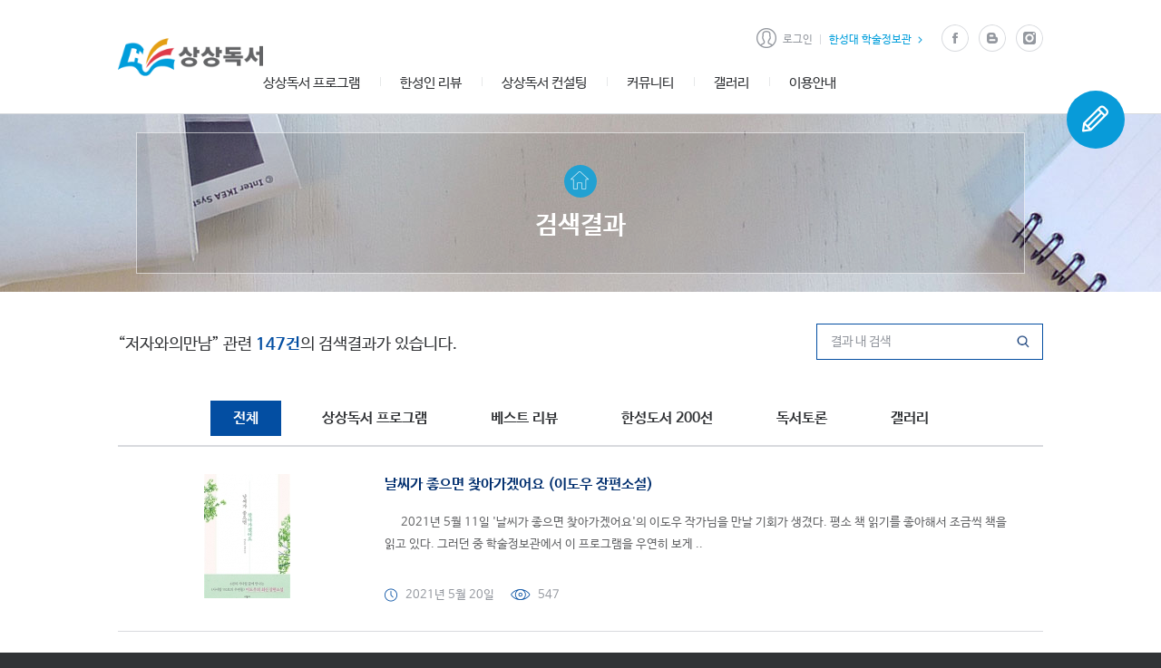

--- FILE ---
content_type: text/html; charset=UTF-8
request_url: https://book.hansung.ac.kr/tag/%EC%A0%80%EC%9E%90%EC%99%80%EC%9D%98%EB%A7%8C%EB%82%A8/page/11/
body_size: 96875
content:
<!DOCTYPE html>
<html lang="ko-KR"
	prefix="og: https://ogp.me/ns#"  class="no-js no-svg">
<head>
	<!-- Global site tag (gtag.js) - Google Analytics -->
	<script async src="https://www.googletagmanager.com/gtag/js?id=UA-56436468-6"></script>
	<script>
	window.dataLayer = window.dataLayer || [];
	function gtag(){dataLayer.push(arguments);}
	gtag('js', new Date());
	gtag('config', 'UA-56436468-6');
	</script>

	<meta charset="UTF-8">
	<meta name="viewport" content="width=device-width, initial-scale=1, user-scalable=0">
	<meta name="format-detection" content="telephone=no">
	<link rel="profile" href="http://gmpg.org/xfn/11">
	<link rel="shortcut icon" href="https://book.hansung.ac.kr/wp-content/themes/hansung/images/favicon.ico">
	<link rel="stylesheet" href="https://book.hansung.ac.kr/wp-content/themes/hansung/css/templete.css?77">
	<link rel="stylesheet" href="https://book.hansung.ac.kr/wp-content/themes/hansung/css/print.css" media="print">
	<script>(function(html){html.className = html.className.replace(/\bno-js\b/,'js')})(document.documentElement);</script>
<title>저자와의만남 - 상상독서 - Page 11</title>

		<!-- All in One SEO 4.1.8 -->
		<meta name="description" content="- Page 11" />
		<meta name="robots" content="noindex, nofollow, max-image-preview:large" />
		<link rel="canonical" href="https://book.hansung.ac.kr/tag/%EC%A0%80%EC%9E%90%EC%99%80%EC%9D%98%EB%A7%8C%EB%82%A8/" />
		<link rel="prev" href="https://book.hansung.ac.kr/tag/%EC%A0%80%EC%9E%90%EC%99%80%EC%9D%98%EB%A7%8C%EB%82%A8/page/10/" />
		<link rel="next" href="https://book.hansung.ac.kr/tag/%EC%A0%80%EC%9E%90%EC%99%80%EC%9D%98%EB%A7%8C%EB%82%A8/page/12/" />
		<script type="application/ld+json" class="aioseo-schema">
			{"@context":"https:\/\/schema.org","@graph":[{"@type":"WebSite","@id":"https:\/\/book.hansung.ac.kr\/#website","url":"https:\/\/book.hansung.ac.kr\/","name":"\uc0c1\uc0c1\ub3c5\uc11c","description":"\ud55c\uc131\ub300\ud559\uad50","inLanguage":"ko-KR","publisher":{"@id":"https:\/\/book.hansung.ac.kr\/#organization"}},{"@type":"Organization","@id":"https:\/\/book.hansung.ac.kr\/#organization","name":"\uc0c1\uc0c1\ub3c5\uc11c","url":"https:\/\/book.hansung.ac.kr\/"},{"@type":"BreadcrumbList","@id":"https:\/\/book.hansung.ac.kr\/tag\/%EC%A0%80%EC%9E%90%EC%99%80%EC%9D%98%EB%A7%8C%EB%82%A8\/page\/11\/#breadcrumblist","itemListElement":[{"@type":"ListItem","@id":"https:\/\/book.hansung.ac.kr\/#listItem","position":1,"item":{"@type":"WebPage","@id":"https:\/\/book.hansung.ac.kr\/","name":"\ud648","description":"\ud55c\uc131\ub300\ud559\uad50","url":"https:\/\/book.hansung.ac.kr\/"},"nextItem":"https:\/\/book.hansung.ac.kr\/tag\/%ec%a0%80%ec%9e%90%ec%99%80%ec%9d%98%eb%a7%8c%eb%82%a8\/#listItem"},{"@type":"ListItem","@id":"https:\/\/book.hansung.ac.kr\/tag\/%ec%a0%80%ec%9e%90%ec%99%80%ec%9d%98%eb%a7%8c%eb%82%a8\/#listItem","position":2,"item":{"@type":"WebPage","@id":"https:\/\/book.hansung.ac.kr\/tag\/%ec%a0%80%ec%9e%90%ec%99%80%ec%9d%98%eb%a7%8c%eb%82%a8\/","name":"\uc800\uc790\uc640\uc758\ub9cc\ub0a8","description":"- Page 11","url":"https:\/\/book.hansung.ac.kr\/tag\/%ec%a0%80%ec%9e%90%ec%99%80%ec%9d%98%eb%a7%8c%eb%82%a8\/"},"previousItem":"https:\/\/book.hansung.ac.kr\/#listItem"}]},{"@type":"CollectionPage","@id":"https:\/\/book.hansung.ac.kr\/tag\/%EC%A0%80%EC%9E%90%EC%99%80%EC%9D%98%EB%A7%8C%EB%82%A8\/page\/11\/#collectionpage","url":"https:\/\/book.hansung.ac.kr\/tag\/%EC%A0%80%EC%9E%90%EC%99%80%EC%9D%98%EB%A7%8C%EB%82%A8\/page\/11\/","name":"\uc800\uc790\uc640\uc758\ub9cc\ub0a8 - \uc0c1\uc0c1\ub3c5\uc11c - Page 11","description":"- Page 11","inLanguage":"ko-KR","isPartOf":{"@id":"https:\/\/book.hansung.ac.kr\/#website"},"breadcrumb":{"@id":"https:\/\/book.hansung.ac.kr\/tag\/%EC%A0%80%EC%9E%90%EC%99%80%EC%9D%98%EB%A7%8C%EB%82%A8\/page\/11\/#breadcrumblist"}}]}
		</script>
		<!-- All in One SEO -->

<link rel='dns-prefetch' href='//developers.kakao.com' />
<link rel='dns-prefetch' href='//code.jquery.com' />
<link rel='dns-prefetch' href='//s.w.org' />
<link rel="alternate" type="application/rss+xml" title="상상독서 &raquo; 피드" href="https://book.hansung.ac.kr/feed/" />
<link rel="alternate" type="application/rss+xml" title="상상독서 &raquo; 댓글 피드" href="https://book.hansung.ac.kr/comments/feed/" />
<link rel="alternate" type="application/rss+xml" title="상상독서 &raquo; 저자와의만남 태그 피드" href="https://book.hansung.ac.kr/tag/%ec%a0%80%ec%9e%90%ec%99%80%ec%9d%98%eb%a7%8c%eb%82%a8/feed/" />
		<!-- This site uses the Google Analytics by ExactMetrics plugin v7.25.0 - Using Analytics tracking - https://www.exactmetrics.com/ -->
		<!-- Note: ExactMetrics is not currently configured on this site. The site owner needs to authenticate with Google Analytics in the ExactMetrics settings panel. -->
					<!-- No tracking code set -->
				<!-- / Google Analytics by ExactMetrics -->
				<!-- This site uses the Google Analytics by MonsterInsights plugin v8.25.0 - Using Analytics tracking - https://www.monsterinsights.com/ -->
		<!-- Note: MonsterInsights is not currently configured on this site. The site owner needs to authenticate with Google Analytics in the MonsterInsights settings panel. -->
					<!-- No tracking code set -->
				<!-- / Google Analytics by MonsterInsights -->
		<script type="text/javascript">
window._wpemojiSettings = {"baseUrl":"https:\/\/s.w.org\/images\/core\/emoji\/13.1.0\/72x72\/","ext":".png","svgUrl":"https:\/\/s.w.org\/images\/core\/emoji\/13.1.0\/svg\/","svgExt":".svg","source":{"concatemoji":"https:\/\/book.hansung.ac.kr\/wp-includes\/js\/wp-emoji-release.min.js?ver=5.9.10"}};
/*! This file is auto-generated */
!function(e,a,t){var n,r,o,i=a.createElement("canvas"),p=i.getContext&&i.getContext("2d");function s(e,t){var a=String.fromCharCode;p.clearRect(0,0,i.width,i.height),p.fillText(a.apply(this,e),0,0);e=i.toDataURL();return p.clearRect(0,0,i.width,i.height),p.fillText(a.apply(this,t),0,0),e===i.toDataURL()}function c(e){var t=a.createElement("script");t.src=e,t.defer=t.type="text/javascript",a.getElementsByTagName("head")[0].appendChild(t)}for(o=Array("flag","emoji"),t.supports={everything:!0,everythingExceptFlag:!0},r=0;r<o.length;r++)t.supports[o[r]]=function(e){if(!p||!p.fillText)return!1;switch(p.textBaseline="top",p.font="600 32px Arial",e){case"flag":return s([127987,65039,8205,9895,65039],[127987,65039,8203,9895,65039])?!1:!s([55356,56826,55356,56819],[55356,56826,8203,55356,56819])&&!s([55356,57332,56128,56423,56128,56418,56128,56421,56128,56430,56128,56423,56128,56447],[55356,57332,8203,56128,56423,8203,56128,56418,8203,56128,56421,8203,56128,56430,8203,56128,56423,8203,56128,56447]);case"emoji":return!s([10084,65039,8205,55357,56613],[10084,65039,8203,55357,56613])}return!1}(o[r]),t.supports.everything=t.supports.everything&&t.supports[o[r]],"flag"!==o[r]&&(t.supports.everythingExceptFlag=t.supports.everythingExceptFlag&&t.supports[o[r]]);t.supports.everythingExceptFlag=t.supports.everythingExceptFlag&&!t.supports.flag,t.DOMReady=!1,t.readyCallback=function(){t.DOMReady=!0},t.supports.everything||(n=function(){t.readyCallback()},a.addEventListener?(a.addEventListener("DOMContentLoaded",n,!1),e.addEventListener("load",n,!1)):(e.attachEvent("onload",n),a.attachEvent("onreadystatechange",function(){"complete"===a.readyState&&t.readyCallback()})),(n=t.source||{}).concatemoji?c(n.concatemoji):n.wpemoji&&n.twemoji&&(c(n.twemoji),c(n.wpemoji)))}(window,document,window._wpemojiSettings);
</script>
<style type="text/css">
img.wp-smiley,
img.emoji {
	display: inline !important;
	border: none !important;
	box-shadow: none !important;
	height: 1em !important;
	width: 1em !important;
	margin: 0 0.07em !important;
	vertical-align: -0.1em !important;
	background: none !important;
	padding: 0 !important;
}
</style>
	<link rel='stylesheet' id='wp-block-library-css'  href='https://book.hansung.ac.kr/wp-includes/css/dist/block-library/style.min.css?ver=5.9.10' type='text/css' media='all' />
<style id='global-styles-inline-css' type='text/css'>
body{--wp--preset--color--black: #000000;--wp--preset--color--cyan-bluish-gray: #abb8c3;--wp--preset--color--white: #ffffff;--wp--preset--color--pale-pink: #f78da7;--wp--preset--color--vivid-red: #cf2e2e;--wp--preset--color--luminous-vivid-orange: #ff6900;--wp--preset--color--luminous-vivid-amber: #fcb900;--wp--preset--color--light-green-cyan: #7bdcb5;--wp--preset--color--vivid-green-cyan: #00d084;--wp--preset--color--pale-cyan-blue: #8ed1fc;--wp--preset--color--vivid-cyan-blue: #0693e3;--wp--preset--color--vivid-purple: #9b51e0;--wp--preset--gradient--vivid-cyan-blue-to-vivid-purple: linear-gradient(135deg,rgba(6,147,227,1) 0%,rgb(155,81,224) 100%);--wp--preset--gradient--light-green-cyan-to-vivid-green-cyan: linear-gradient(135deg,rgb(122,220,180) 0%,rgb(0,208,130) 100%);--wp--preset--gradient--luminous-vivid-amber-to-luminous-vivid-orange: linear-gradient(135deg,rgba(252,185,0,1) 0%,rgba(255,105,0,1) 100%);--wp--preset--gradient--luminous-vivid-orange-to-vivid-red: linear-gradient(135deg,rgba(255,105,0,1) 0%,rgb(207,46,46) 100%);--wp--preset--gradient--very-light-gray-to-cyan-bluish-gray: linear-gradient(135deg,rgb(238,238,238) 0%,rgb(169,184,195) 100%);--wp--preset--gradient--cool-to-warm-spectrum: linear-gradient(135deg,rgb(74,234,220) 0%,rgb(151,120,209) 20%,rgb(207,42,186) 40%,rgb(238,44,130) 60%,rgb(251,105,98) 80%,rgb(254,248,76) 100%);--wp--preset--gradient--blush-light-purple: linear-gradient(135deg,rgb(255,206,236) 0%,rgb(152,150,240) 100%);--wp--preset--gradient--blush-bordeaux: linear-gradient(135deg,rgb(254,205,165) 0%,rgb(254,45,45) 50%,rgb(107,0,62) 100%);--wp--preset--gradient--luminous-dusk: linear-gradient(135deg,rgb(255,203,112) 0%,rgb(199,81,192) 50%,rgb(65,88,208) 100%);--wp--preset--gradient--pale-ocean: linear-gradient(135deg,rgb(255,245,203) 0%,rgb(182,227,212) 50%,rgb(51,167,181) 100%);--wp--preset--gradient--electric-grass: linear-gradient(135deg,rgb(202,248,128) 0%,rgb(113,206,126) 100%);--wp--preset--gradient--midnight: linear-gradient(135deg,rgb(2,3,129) 0%,rgb(40,116,252) 100%);--wp--preset--duotone--dark-grayscale: url('#wp-duotone-dark-grayscale');--wp--preset--duotone--grayscale: url('#wp-duotone-grayscale');--wp--preset--duotone--purple-yellow: url('#wp-duotone-purple-yellow');--wp--preset--duotone--blue-red: url('#wp-duotone-blue-red');--wp--preset--duotone--midnight: url('#wp-duotone-midnight');--wp--preset--duotone--magenta-yellow: url('#wp-duotone-magenta-yellow');--wp--preset--duotone--purple-green: url('#wp-duotone-purple-green');--wp--preset--duotone--blue-orange: url('#wp-duotone-blue-orange');--wp--preset--font-size--small: 13px;--wp--preset--font-size--medium: 20px;--wp--preset--font-size--large: 36px;--wp--preset--font-size--x-large: 42px;}.has-black-color{color: var(--wp--preset--color--black) !important;}.has-cyan-bluish-gray-color{color: var(--wp--preset--color--cyan-bluish-gray) !important;}.has-white-color{color: var(--wp--preset--color--white) !important;}.has-pale-pink-color{color: var(--wp--preset--color--pale-pink) !important;}.has-vivid-red-color{color: var(--wp--preset--color--vivid-red) !important;}.has-luminous-vivid-orange-color{color: var(--wp--preset--color--luminous-vivid-orange) !important;}.has-luminous-vivid-amber-color{color: var(--wp--preset--color--luminous-vivid-amber) !important;}.has-light-green-cyan-color{color: var(--wp--preset--color--light-green-cyan) !important;}.has-vivid-green-cyan-color{color: var(--wp--preset--color--vivid-green-cyan) !important;}.has-pale-cyan-blue-color{color: var(--wp--preset--color--pale-cyan-blue) !important;}.has-vivid-cyan-blue-color{color: var(--wp--preset--color--vivid-cyan-blue) !important;}.has-vivid-purple-color{color: var(--wp--preset--color--vivid-purple) !important;}.has-black-background-color{background-color: var(--wp--preset--color--black) !important;}.has-cyan-bluish-gray-background-color{background-color: var(--wp--preset--color--cyan-bluish-gray) !important;}.has-white-background-color{background-color: var(--wp--preset--color--white) !important;}.has-pale-pink-background-color{background-color: var(--wp--preset--color--pale-pink) !important;}.has-vivid-red-background-color{background-color: var(--wp--preset--color--vivid-red) !important;}.has-luminous-vivid-orange-background-color{background-color: var(--wp--preset--color--luminous-vivid-orange) !important;}.has-luminous-vivid-amber-background-color{background-color: var(--wp--preset--color--luminous-vivid-amber) !important;}.has-light-green-cyan-background-color{background-color: var(--wp--preset--color--light-green-cyan) !important;}.has-vivid-green-cyan-background-color{background-color: var(--wp--preset--color--vivid-green-cyan) !important;}.has-pale-cyan-blue-background-color{background-color: var(--wp--preset--color--pale-cyan-blue) !important;}.has-vivid-cyan-blue-background-color{background-color: var(--wp--preset--color--vivid-cyan-blue) !important;}.has-vivid-purple-background-color{background-color: var(--wp--preset--color--vivid-purple) !important;}.has-black-border-color{border-color: var(--wp--preset--color--black) !important;}.has-cyan-bluish-gray-border-color{border-color: var(--wp--preset--color--cyan-bluish-gray) !important;}.has-white-border-color{border-color: var(--wp--preset--color--white) !important;}.has-pale-pink-border-color{border-color: var(--wp--preset--color--pale-pink) !important;}.has-vivid-red-border-color{border-color: var(--wp--preset--color--vivid-red) !important;}.has-luminous-vivid-orange-border-color{border-color: var(--wp--preset--color--luminous-vivid-orange) !important;}.has-luminous-vivid-amber-border-color{border-color: var(--wp--preset--color--luminous-vivid-amber) !important;}.has-light-green-cyan-border-color{border-color: var(--wp--preset--color--light-green-cyan) !important;}.has-vivid-green-cyan-border-color{border-color: var(--wp--preset--color--vivid-green-cyan) !important;}.has-pale-cyan-blue-border-color{border-color: var(--wp--preset--color--pale-cyan-blue) !important;}.has-vivid-cyan-blue-border-color{border-color: var(--wp--preset--color--vivid-cyan-blue) !important;}.has-vivid-purple-border-color{border-color: var(--wp--preset--color--vivid-purple) !important;}.has-vivid-cyan-blue-to-vivid-purple-gradient-background{background: var(--wp--preset--gradient--vivid-cyan-blue-to-vivid-purple) !important;}.has-light-green-cyan-to-vivid-green-cyan-gradient-background{background: var(--wp--preset--gradient--light-green-cyan-to-vivid-green-cyan) !important;}.has-luminous-vivid-amber-to-luminous-vivid-orange-gradient-background{background: var(--wp--preset--gradient--luminous-vivid-amber-to-luminous-vivid-orange) !important;}.has-luminous-vivid-orange-to-vivid-red-gradient-background{background: var(--wp--preset--gradient--luminous-vivid-orange-to-vivid-red) !important;}.has-very-light-gray-to-cyan-bluish-gray-gradient-background{background: var(--wp--preset--gradient--very-light-gray-to-cyan-bluish-gray) !important;}.has-cool-to-warm-spectrum-gradient-background{background: var(--wp--preset--gradient--cool-to-warm-spectrum) !important;}.has-blush-light-purple-gradient-background{background: var(--wp--preset--gradient--blush-light-purple) !important;}.has-blush-bordeaux-gradient-background{background: var(--wp--preset--gradient--blush-bordeaux) !important;}.has-luminous-dusk-gradient-background{background: var(--wp--preset--gradient--luminous-dusk) !important;}.has-pale-ocean-gradient-background{background: var(--wp--preset--gradient--pale-ocean) !important;}.has-electric-grass-gradient-background{background: var(--wp--preset--gradient--electric-grass) !important;}.has-midnight-gradient-background{background: var(--wp--preset--gradient--midnight) !important;}.has-small-font-size{font-size: var(--wp--preset--font-size--small) !important;}.has-medium-font-size{font-size: var(--wp--preset--font-size--medium) !important;}.has-large-font-size{font-size: var(--wp--preset--font-size--large) !important;}.has-x-large-font-size{font-size: var(--wp--preset--font-size--x-large) !important;}
</style>
<link rel='stylesheet' id='dashicons-css'  href='https://book.hansung.ac.kr/wp-includes/css/dashicons.min.css?ver=5.9.10' type='text/css' media='all' />
<link rel='stylesheet' id='post-views-counter-frontend-css'  href='https://book.hansung.ac.kr/wp-content/plugins/post-views-counter/css/frontend.css?ver=1.3.11' type='text/css' media='all' />
<link rel='stylesheet' id='twentyseventeen-style-css'  href='https://book.hansung.ac.kr/wp-content/themes/hansung/style.css?ver=5.9.10' type='text/css' media='all' />
<!--[if lt IE 9]>
<link rel='stylesheet' id='twentyseventeen-ie8-css'  href='https://book.hansung.ac.kr/wp-content/themes/hansung/assets/css/ie8.css?ver=1.0' type='text/css' media='all' />
<![endif]-->
<link rel='stylesheet' id='metabrain_css-css'  href='https://book.hansung.ac.kr/wp-content/themes/hansung/metabrain-editor/css/metabrain-editor.css?ver=20170911' type='text/css' media='all' />
<link rel='stylesheet' id='metabrain_custom_css-css'  href='https://book.hansung.ac.kr/wp-content/themes/hansung/metabrain-editor/css/custom-editor.css?ver=20170911' type='text/css' media='all' />
<link rel='stylesheet' id='jquery-ui-css'  href='//code.jquery.com/ui/1.12.1/themes/smoothness/jquery-ui.css?ver=5.9.10' type='text/css' media='all' />
<!--[if lt IE 9]>
<script type='text/javascript' src='https://book.hansung.ac.kr/wp-content/themes/hansung/assets/js/html5.js?ver=3.7.3' id='html5-js'></script>
<![endif]-->
<script type='text/javascript' src='https://book.hansung.ac.kr/wp-includes/js/jquery/jquery.min.js?ver=3.6.0' id='jquery-core-js'></script>
<script type='text/javascript' src='https://book.hansung.ac.kr/wp-includes/js/jquery/jquery-migrate.min.js?ver=3.3.2' id='jquery-migrate-js'></script>
<script type='text/javascript' src='https://book.hansung.ac.kr/wp-content/themes/hansung/js/common.js?22' id='common-js-js'></script>
<script type='text/javascript' src='https://book.hansung.ac.kr/wp-content/themes/hansung/js/printThis.js' id='print-js-js'></script>
<script type='text/javascript' src='//developers.kakao.com/sdk/js/kakao.js' id='kakao-sdk-js'></script>
<script type='text/javascript' src='https://book.hansung.ac.kr/wp-content/themes/hansung/js/sns.js' id='sns-js-js'></script>
<link rel="https://api.w.org/" href="https://book.hansung.ac.kr/wp-json/" /><link rel="alternate" type="application/json" href="https://book.hansung.ac.kr/wp-json/wp/v2/tags/336" /><link rel="EditURI" type="application/rsd+xml" title="RSD" href="https://book.hansung.ac.kr/xmlrpc.php?rsd" />
<link rel="wlwmanifest" type="application/wlwmanifest+xml" href="https://book.hansung.ac.kr/wp-includes/wlwmanifest.xml" /> 
<meta name="generator" content="WordPress 5.9.10" />
</head>

<body class="archive paged tag tag-336 paged-11 tag-paged-11 group-blog hfeed has-sidebar page-two-column colors-light">
	<div class="site_wrap"><!-- 모바일 서치 버튼 클릭시 search_on 클래스 적용 , 네비 nav_on 적용 -->
		<div class="site_container">
			<!-- 모바일 네비 박스 -->
			<div class="mobile_navbx">
				<div class="scrollbx">
					<div class="m_write_btnbx">
						<a href="https://book.hansung.ac.kr/write" class="write_btn">
							<span class="icon"></span>
							<span class="text">글쓰기</span>
						</a>
					</div>
					<div class="m_login_box"><!-- 로그인시 login 클래스 적용 -->
						<a href="javascript:;" class="login_linkbx">로그인</a>
						<div class="my_pg_bx">
							<a href="https://book.hansung.ac.kr/mypage" class="my_pg_linkbx">마이페이지</a><a href="https://book.hansung.ac.kr/logout?rurl=%2Ftag%2F%25EC%25A0%2580%25EC%259E%2590%25EC%2599%2580%25EC%259D%2598%25EB%25A7%258C%25EB%2582%25A8%2Fpage%2F11" class="logout_linkbx">로그아웃</a>
						</div>
					</div>
					<div class="m_navi_bx">
												<div class="navigation-mobile">
							<div class="wrap">
								<nav id="site-navigation" class="main-navigation" role="navigation" aria-label="상단 메뉴">
	<button class="menu-toggle" aria-controls="top-menu" aria-expanded="false">
		<svg class="icon icon-bars" aria-hidden="true" role="img"> <use href="#icon-bars" xlink:href="#icon-bars"></use> </svg><svg class="icon icon-close" aria-hidden="true" role="img"> <use href="#icon-close" xlink:href="#icon-close"></use> </svg>메뉴	</button>

	<div class="menu-%ec%83%81%ec%83%81%eb%8f%85%ec%84%9c-container"><ul id="top-menu" class="menu"><li id="menu-item-61" class="menu-item menu-item-type-post_type menu-item-object-page menu-item-61"><a href="https://book.hansung.ac.kr/reading-program/">상상독서 프로그램</a></li>
<li id="menu-item-410" class="menu-item menu-item-type-post_type menu-item-object-page menu-item-has-children menu-item-410"><a href="https://book.hansung.ac.kr/hs-review/best-review/">한성인 리뷰<svg class="icon icon-angle-down" aria-hidden="true" role="img"> <use href="#icon-angle-down" xlink:href="#icon-angle-down"></use> </svg></a>
<ul class="sub-menu">
	<li id="menu-item-175" class="menu-item menu-item-type-post_type menu-item-object-page menu-item-175"><a href="https://book.hansung.ac.kr/hs-review/best-review/">베스트 리뷰</a></li>
	<li id="menu-item-174" class="menu-item menu-item-type-post_type menu-item-object-page menu-item-174"><a href="https://book.hansung.ac.kr/hs-review/mentors-library/">멘토의 서재</a></li>
</ul>
</li>
<li id="menu-item-411" class="menu-item menu-item-type-post_type menu-item-object-page menu-item-has-children menu-item-411"><a href="https://book.hansung.ac.kr/reading-consulting/recommend-200/">상상독서 컨설팅<svg class="icon icon-angle-down" aria-hidden="true" role="img"> <use href="#icon-angle-down" xlink:href="#icon-angle-down"></use> </svg></a>
<ul class="sub-menu">
	<li id="menu-item-177" class="menu-item menu-item-type-post_type menu-item-object-page menu-item-177"><a href="https://book.hansung.ac.kr/reading-consulting/recommend-200/">한성독서 200선</a></li>
	<li id="menu-item-176" class="menu-item menu-item-type-post_type menu-item-object-page menu-item-176"><a href="https://book.hansung.ac.kr/reading-consulting/reading-consulting/">독서 컨설팅</a></li>
</ul>
</li>
<li id="menu-item-6916" class="menu-item menu-item-type-post_type menu-item-object-page menu-item-has-children menu-item-6916"><a href="https://book.hansung.ac.kr/community/literature-trip/">커뮤니티<svg class="icon icon-angle-down" aria-hidden="true" role="img"> <use href="#icon-angle-down" xlink:href="#icon-angle-down"></use> </svg></a>
<ul class="sub-menu">
	<li id="menu-item-6433" class="menu-item menu-item-type-post_type menu-item-object-page menu-item-6433"><a href="https://book.hansung.ac.kr/community/literature-trip/">상상독서 문학기행</a></li>
	<li id="menu-item-178" class="menu-item menu-item-type-post_type menu-item-object-page menu-item-178"><a href="https://book.hansung.ac.kr/community/reading-discussion/">독서토론</a></li>
	<li id="menu-item-9048" class="menu-item menu-item-type-post_type menu-item-object-page menu-item-9048"><a href="https://book.hansung.ac.kr/community/vlog/">브이로그</a></li>
</ul>
</li>
<li id="menu-item-172" class="menu-item menu-item-type-post_type menu-item-object-page menu-item-172"><a href="https://book.hansung.ac.kr/gallery/">갤러리</a></li>
<li id="menu-item-413" class="menu-item menu-item-type-post_type menu-item-object-page menu-item-has-children menu-item-413"><a href="https://book.hansung.ac.kr/information-use/reading-introduction/">이용안내<svg class="icon icon-angle-down" aria-hidden="true" role="img"> <use href="#icon-angle-down" xlink:href="#icon-angle-down"></use> </svg></a>
<ul class="sub-menu">
	<li id="menu-item-181" class="menu-item menu-item-type-post_type menu-item-object-page menu-item-181"><a href="https://book.hansung.ac.kr/information-use/reading-introduction/">상상독서 소개</a></li>
	<li id="menu-item-180" class="menu-item menu-item-type-post_type menu-item-object-page menu-item-180"><a href="https://book.hansung.ac.kr/information-use/notice/">공지사항</a></li>
	<li id="menu-item-362" class="menu-item menu-item-type-post_type menu-item-object-page menu-item-362"><a href="https://book.hansung.ac.kr/information-use/qa/">Q&#038;A</a></li>
</ul>
</li>
</ul></div>
	</nav><!-- #site-navigation -->
							</div><!-- .wrap -->
						</div><!-- .navigation-top -->
											</div>
					<!-- sns -->
					<div class="he_snsbx">
						<ul>
							<li class="facebook"><a href="https://www.facebook.com/hansunglibrary" target="_blank" rel="noopener">페이스북</a></li>
							<li class="blog"><a href="http://blog.naver.com/hansunglibrary" target="_blank" rel="noopener">블로그</a></li>
                            <li class="instagram"><a href="https://www.instagram.com/hansung_library" target="_blank" rel="noopener">인스타그램</a></li>
                        </ul>
					</div>
					<!-- .sns -->
				</div>
			</div>
			<!-- .모바일 네비 박스 -->
			<div id="page" class="site">
				<div class="m_bg"></div>
				<header id="masthead" class="site-header" role="banner">
					<div class="max_container">
						<!-- 모바일 네비버튼 -->
						<button class="m_menubox">
							<span class="bar first"></span>
							<span class="bar center"></span>
							<span class="bar last"></span>
						</button>
						<!-- .모바일 네비버튼 -->
						<!-- 로고 -->
						<h1 class="logo"><a class="logo_item" href="https://book.hansung.ac.kr/"><img src="https://book.hansung.ac.kr/wp-content/themes/hansung/images/logo/logo.png" alt="한성대학교 독서프로그램" /></a></h1>
						<!-- .로고 -->
						<div class="header_contbx">
							<div class="top_box">
								<!-- 서치박스 -->
								<!-- 포커스시 focus 클래스 적용 -->
								<!--
								<div class="search_box">
									<form action="/" name="form_search_header">
										<label for="head_search" class="ab_text">검색하기</label>
										<input type="text" placeholder="검색어를 입력해주세요." class="search_textbx" id="head_search" name="s">
										<input type="submit" value="검색하기" class="search_submit">
									</form>
								</div> 
								-->
								<!-- .서치박스 -->
								<!-- 로그인 -->
								<div class="login_box"><!-- 로그인시 login 클래스 적용 -->
									<a href="javascript:;" class="login_linkbx">로그인</a>
									<div class="my_pg_bx">
										<a href="https://book.hansung.ac.kr/mypage" class="my_pg_linkbx">마이페이지</a><a href="https://book.hansung.ac.kr/logout?rurl=%2Ftag%2F%25EC%25A0%2580%25EC%259E%2590%25EC%2599%2580%25EC%259D%2598%25EB%25A7%258C%25EB%2582%25A8%2Fpage%2F11" class="logout_linkbx">로그아웃</a>
									</div>
								</div>
								<!-- .로그인 -->
								<!-- 학술정보관 -->
								<div class="blank_linkbx">
									<a href="http://hsel.hansung.ac.kr/" target="_blank" rel="noopener">한성대 학술정보관</a>
								</div>
								<!-- .학술정보관 -->
								<!-- sns -->
								<div class="he_snsbx">
									<ul>
										<li class="facebook"><a href="https://www.facebook.com/hansunglibrary" target="_blank" rel="noopener">페이스북</a></li>
										<li class="blog"><a href="http://blog.naver.com/hansunglibrary" target="_blank" rel="noopener">블로그</a></li>
                                        <li class="instagram"><a href="https://www.instagram.com/hansung_library" target="_blank" rel="noopener">인스타그램</a></li>
                                    </ul>
								</div>
								<!-- .sns -->
							</div>
							<!-- 네비 -->
							<div class="nav_bx">
																<div class="navigation-top">
									<div class="wrap">
										<nav id="site-navigation" class="main-navigation" role="navigation" aria-label="상단 메뉴">
	<button class="menu-toggle" aria-controls="top-menu" aria-expanded="false">
		<svg class="icon icon-bars" aria-hidden="true" role="img"> <use href="#icon-bars" xlink:href="#icon-bars"></use> </svg><svg class="icon icon-close" aria-hidden="true" role="img"> <use href="#icon-close" xlink:href="#icon-close"></use> </svg>메뉴	</button>

	<div class="menu-%ec%83%81%ec%83%81%eb%8f%85%ec%84%9c-container"><ul id="top-menu" class="menu"><li class="menu-item menu-item-type-post_type menu-item-object-page menu-item-61"><a href="https://book.hansung.ac.kr/reading-program/">상상독서 프로그램</a></li>
<li class="menu-item menu-item-type-post_type menu-item-object-page menu-item-has-children menu-item-410"><a href="https://book.hansung.ac.kr/hs-review/best-review/">한성인 리뷰<svg class="icon icon-angle-down" aria-hidden="true" role="img"> <use href="#icon-angle-down" xlink:href="#icon-angle-down"></use> </svg></a>
<ul class="sub-menu">
	<li class="menu-item menu-item-type-post_type menu-item-object-page menu-item-175"><a href="https://book.hansung.ac.kr/hs-review/best-review/">베스트 리뷰</a></li>
	<li class="menu-item menu-item-type-post_type menu-item-object-page menu-item-174"><a href="https://book.hansung.ac.kr/hs-review/mentors-library/">멘토의 서재</a></li>
</ul>
</li>
<li class="menu-item menu-item-type-post_type menu-item-object-page menu-item-has-children menu-item-411"><a href="https://book.hansung.ac.kr/reading-consulting/recommend-200/">상상독서 컨설팅<svg class="icon icon-angle-down" aria-hidden="true" role="img"> <use href="#icon-angle-down" xlink:href="#icon-angle-down"></use> </svg></a>
<ul class="sub-menu">
	<li class="menu-item menu-item-type-post_type menu-item-object-page menu-item-177"><a href="https://book.hansung.ac.kr/reading-consulting/recommend-200/">한성독서 200선</a></li>
	<li class="menu-item menu-item-type-post_type menu-item-object-page menu-item-176"><a href="https://book.hansung.ac.kr/reading-consulting/reading-consulting/">독서 컨설팅</a></li>
</ul>
</li>
<li class="menu-item menu-item-type-post_type menu-item-object-page menu-item-has-children menu-item-6916"><a href="https://book.hansung.ac.kr/community/literature-trip/">커뮤니티<svg class="icon icon-angle-down" aria-hidden="true" role="img"> <use href="#icon-angle-down" xlink:href="#icon-angle-down"></use> </svg></a>
<ul class="sub-menu">
	<li class="menu-item menu-item-type-post_type menu-item-object-page menu-item-6433"><a href="https://book.hansung.ac.kr/community/literature-trip/">상상독서 문학기행</a></li>
	<li class="menu-item menu-item-type-post_type menu-item-object-page menu-item-178"><a href="https://book.hansung.ac.kr/community/reading-discussion/">독서토론</a></li>
	<li class="menu-item menu-item-type-post_type menu-item-object-page menu-item-9048"><a href="https://book.hansung.ac.kr/community/vlog/">브이로그</a></li>
</ul>
</li>
<li class="menu-item menu-item-type-post_type menu-item-object-page menu-item-172"><a href="https://book.hansung.ac.kr/gallery/">갤러리</a></li>
<li class="menu-item menu-item-type-post_type menu-item-object-page menu-item-has-children menu-item-413"><a href="https://book.hansung.ac.kr/information-use/reading-introduction/">이용안내<svg class="icon icon-angle-down" aria-hidden="true" role="img"> <use href="#icon-angle-down" xlink:href="#icon-angle-down"></use> </svg></a>
<ul class="sub-menu">
	<li class="menu-item menu-item-type-post_type menu-item-object-page menu-item-181"><a href="https://book.hansung.ac.kr/information-use/reading-introduction/">상상독서 소개</a></li>
	<li class="menu-item menu-item-type-post_type menu-item-object-page menu-item-180"><a href="https://book.hansung.ac.kr/information-use/notice/">공지사항</a></li>
	<li class="menu-item menu-item-type-post_type menu-item-object-page menu-item-362"><a href="https://book.hansung.ac.kr/information-use/qa/">Q&#038;A</a></li>
</ul>
</li>
</ul></div>
	</nav><!-- #site-navigation -->
									</div><!-- .wrap -->
								</div><!-- .navigation-top -->
															</div>
							<!-- .네비 -->
						</div>
						<a href="https://book.hansung.ac.kr/write" class="write_btn">
							<span class="icon"></span>
						</a>
						<!-- 모바일 서치버튼 -->
						<a href="#;" class="m_search_btn">검색하기</a>
						<!-- .모바일 서치버튼 -->
					</div>
					<!-- 모바일서치박스 -->
					<div class="mobile_searchbx">
						<div class="m_search_itembx">
							<div class="m_search_box"><!-- 포커스시 focus 클래스 적용 -->
								<form action="/" name="form_search_header">
									<label for="m_head_search" class="ab_text">검색하기</label>
									<input type="text" placeholder="검색어를 입력해주세요." class="search_textbx" id="m_head_search" name="s">
									<input type="submit" value="검색하기" class="search_submit">
								</form>
							</div>
						</div>
					</div>
					<!-- .모바일서치박스 -->
				</header><!-- #masthead -->
				<!-- 탑배너 -->
				<div class="pg_top_bannerbx" >
					<div class="max_container">
						<div class="text_contbx">
							<div class="textbx">
								<!-- 빵가루 -->
								<div class="breadcrumb">
									<ul>
										<li class="home"><a class="item" href="https://book.hansung.ac.kr/">home</a></li>
																			</ul>
								</div>
								<!-- .빵가루 -->
								<!-- 타이틀 -->
																	<h1 class="entry-title">검색결과</h1>
																	<!-- .타이틀 -->
							</div>
						</div>
					</div>
				</div>
				<!-- .탑배너 -->
				<div id="content" class="site-content">

<div class="wrap">
	<div class="max_container">
		<div id="primary" class="content-area">
			<main id="main" class="site-main" role="main">

				
				<article id="post-10053" class="post-10053 page type-page status-publish hentry">
					<div class="entry-content">
						<!-- 컨텐츠 박스 -->
						<!-- 페이지 헤더 -->
						<div class="pg_headbx sel_pg_head pro_pg_sel search_pg_sel">
							<div class="head_rightbx">
								<!-- 서치박스 -->
								<div class="pg_searchbx">
									<form action="/">
										<label for="pg_search" class="ab_text">검색하기</label>
										<input type="text" placeholder="결과 내 검색" class="pg_inputtxt" id="pg_search" name="s" value="">
										<input type="submit" value="검색하기" class="pg_inputsubmit">
									</form>
								</div>
								<!-- .서치박스 -->
							</div>
							<div class="head_leftbx">
								<!-- 텍스트 -->
								<h3 class="search_alletext">“저자와의만남” 관련 <span class="color">147건</span>의 검색결과가 있습니다.</h3>
								<!-- .텍스트 -->
							</div>
						</div>
						<!-- .페이지 헤더 -->
						<!-- 서치탭 -->
						<div class="search_tabbx">
							<ul>
																<li class="active"><a href="/tag/%EC%A0%80%EC%9E%90%EC%99%80%EC%9D%98%EB%A7%8C%EB%82%A8/page/11/?cate&ptype">전체</a></li>
								<li><a href="/tag/%EC%A0%80%EC%9E%90%EC%99%80%EC%9D%98%EB%A7%8C%EB%82%A8/page/11/?cate=14&ptype">상상독서 프로그램</a></li>
								<li><a href="/tag/%EC%A0%80%EC%9E%90%EC%99%80%EC%9D%98%EB%A7%8C%EB%82%A8/page/11/?cate&ptype=review-type">베스트 리뷰</a></li>
								<li><a href="/tag/%EC%A0%80%EC%9E%90%EC%99%80%EC%9D%98%EB%A7%8C%EB%82%A8/page/11/?cate=4&ptype">한성도서 200선</a></li>
								<li><a href="/tag/%EC%A0%80%EC%9E%90%EC%99%80%EC%9D%98%EB%A7%8C%EB%82%A8/page/11/?cate=25&ptype">독서토론</a></li>
								<li><a href="/tag/%EC%A0%80%EC%9E%90%EC%99%80%EC%9D%98%EB%A7%8C%EB%82%A8/page/11/?cate=6&ptype">갤러리</a></li>
							</ul>
						</div>
						<!-- .서치탭 -->
						<!-- 상상독서 프로그램 -->
						<div class="pg_list_bx oth_listbx pg_search_list">
							<ul>
								<li>
									<li>
	<div class="list_itembx">
		<a href="https://book.hansung.ac.kr/review-type/%eb%82%a0%ec%94%a8%ea%b0%80-%ec%a2%8b%ec%9c%bc%eb%a9%b4-%ec%b0%be%ec%95%84%ea%b0%80%ea%b2%a0%ec%96%b4%ec%9a%94-%ec%9d%b4%eb%8f%84%ec%9a%b0-%ec%9e%a5%ed%8e%b8%ec%86%8c%ec%84%a4-20/?pgd=11" class="itembx">
			<div class="tbl_bx">
								<div class="thum"><span class="thum_item"><img src="https://book.hansung.ac.kr/wp-content/uploads/remote/10053_thumbnail-95x137.jpg" alt="날씨가 좋으면 찾아가겠어요 (이도우 장편소설)"></span></div>
								<div class="cont">
					<div class="inlinebx">
						<h3>
							<span class="text">날씨가 좋으면 찾아가겠어요 (이도우 장편소설)</span>
													</h3>
					</div>
					<p class="sub_text">&nbsp; &nbsp; &nbsp;2021년 5월 11일 '날씨가 좋으면 찾아가겠어요'의 이도우 작가님을 만날 기회가 생겼다. 평소 책 읽기를 좋아해서 조금씩 책을 읽고 있다. 그러던 중 학술정보관에서 이 프로그램을 우연히 보게 ..</p>
					<div class="write_meta">
												<span class="date">2021년 5월 20일</span>
																		<span class="view">547</span>
											</div>
				</div>
			</div>
		</a>
			</div>
</li>
<li>
	<div class="list_itembx">
		<a href="https://book.hansung.ac.kr/review-type/%eb%82%a0%ec%94%a8%ea%b0%80-%ec%a2%8b%ec%9c%bc%eb%a9%b4-%ec%b0%be%ec%95%84%ea%b0%80%ea%b2%a0%ec%96%b4%ec%9a%94-%ec%9d%b4%eb%8f%84%ec%9a%b0-%ec%9e%a5%ed%8e%b8%ec%86%8c%ec%84%a4-16/?pgd=11" class="itembx">
			<div class="tbl_bx">
								<div class="thum"><span class="thum_item"><img src="https://book.hansung.ac.kr/wp-content/uploads/remote/9908_thumbnail-95x137.jpg" alt="날씨가 좋으면 찾아가겠어요 (이도우 장편소설)"></span></div>
								<div class="cont">
					<div class="inlinebx">
						<h3>
							<span class="text">날씨가 좋으면 찾아가겠어요 (이도우 장편소설)</span>
													</h3>
					</div>
					<p class="sub_text">학교에서 좋은 자리를 만들어 주셔서 "날씨가 좋으면 찾아가겠어요" 의 이도우 작가님의 강연을 들었다.나는 이 작가님의 책을 읽은 적이 없었다.내 삶에 자극을 줄 무언가를 갈망했고 여러 활동을 참가해보기로 하였다.이 강연도 ..</p>
					<div class="write_meta">
												<span class="date">2021년 5월 15일</span>
																		<span class="view">785</span>
											</div>
				</div>
			</div>
		</a>
			</div>
</li>
<li>
	<div class="list_itembx">
		<a href="https://book.hansung.ac.kr/review-type/%eb%82%a0%ec%94%a8%ea%b0%80-%ec%a2%8b%ec%9c%bc%eb%a9%b4-%ec%b0%be%ec%95%84%ea%b0%80%ea%b2%a0%ec%96%b4%ec%9a%94-%ec%9d%b4%eb%8f%84%ec%9a%b0-%ec%9e%a5%ed%8e%b8%ec%86%8c%ec%84%a4-13/?pgd=11" class="itembx">
			<div class="tbl_bx">
								<div class="thum"><span class="thum_item"><img src="https://book.hansung.ac.kr/wp-content/uploads/remote/9885_thumbnail-95x137.jpg" alt="날씨가 좋으면 찾아가겠어요 (이도우 장편소설)"></span></div>
								<div class="cont">
					<div class="inlinebx">
						<h3>
							<span class="text">날씨가 좋으면 찾아가겠어요 (이도우 장편소설)</span>
													</h3>
					</div>
					<p class="sub_text">&nbsp;수능을 보고 대학에 입학하기까지의 과정은 참 치열하다. 하지만 막상 수능일 끝나게 되면 주어지는 한, 두 달의 자유는, 후련하기도 하지만 동시에 막막하기도 하다. 그때, 같이 재수학원에 다니던 친구가 나에게 추천..</p>
					<div class="write_meta">
												<span class="date">2021년 5월 12일</span>
																		<span class="view">533</span>
											</div>
				</div>
			</div>
		</a>
			</div>
</li>
<li>
	<div class="list_itembx">
		<a href="https://book.hansung.ac.kr/review-type/%eb%82%a0%ec%94%a8%ea%b0%80-%ec%a2%8b%ec%9c%bc%eb%a9%b4-%ec%b0%be%ec%95%84%ea%b0%80%ea%b2%a0%ec%96%b4%ec%9a%94-%ec%9d%b4%eb%8f%84%ec%9a%b0-%ec%9e%a5%ed%8e%b8%ec%86%8c%ec%84%a4-10/?pgd=11" class="itembx">
			<div class="tbl_bx">
								<div class="thum"><span class="thum_item"><img src="https://book.hansung.ac.kr/wp-content/uploads/remote/9850_thumbnail-95x137.jpg" alt="날씨가 좋으면 찾아가겠어요 (이도우 장편소설)"></span></div>
								<div class="cont">
					<div class="inlinebx">
						<h3>
							<span class="text">날씨가 좋으면 찾아가겠어요 (이도우 장편소설)</span>
													</h3>
					</div>
					<p class="sub_text">1) 강연 후기중학생 때 처음으로 이도우 작가님의 &lt;사서함 110호의 우편물&gt;을 읽고 너무 재밌어서 친구들과 함께 보고 '"김일성 죽었을 때 뭐 했어요?"라는 질문은 어떻게 생각하신 걸까'하는 시답잖은 얘기를 하곤 ..</p>
					<div class="write_meta">
												<span class="date">2021년 5월 11일</span>
																		<span class="view">474</span>
											</div>
				</div>
			</div>
		</a>
			</div>
</li>
<li>
	<div class="list_itembx">
		<a href="https://book.hansung.ac.kr/review-type/%eb%82%a0%ec%94%a8%ea%b0%80-%ec%a2%8b%ec%9c%bc%eb%a9%b4-%ec%b0%be%ec%95%84%ea%b0%80%ea%b2%a0%ec%96%b4%ec%9a%94-%ec%9d%b4%eb%8f%84%ec%9a%b0-%ec%9e%a5%ed%8e%b8%ec%86%8c%ec%84%a4-9/?pgd=11" class="itembx">
			<div class="tbl_bx">
								<div class="thum"><span class="thum_item"><img src="https://book.hansung.ac.kr/wp-content/uploads/remote/9845_thumbnail-95x137.jpg" alt="날씨가 좋으면 찾아가겠어요 (이도우 장편소설)"></span></div>
								<div class="cont">
					<div class="inlinebx">
						<h3>
							<span class="text">날씨가 좋으면 찾아가겠어요 (이도우 장편소설)</span>
													</h3>
					</div>
					<p class="sub_text">(강연 후기)강연 중간중간에 무슨 말을 하는지 알아들을 수 없을 정도로 목소리가 확 작아지고 이상하게 웅얼거리게 들려서 단순히 마이크 이상인가 했는데, 작가님이 말씀하시는 걸 들으면서 겨우 '청중들이 질문을 하고 있었다'..</p>
					<div class="write_meta">
												<span class="date">2021년 5월 11일</span>
																		<span class="view">488</span>
											</div>
				</div>
			</div>
		</a>
			</div>
</li>
<li>
	<div class="list_itembx">
		<a href="https://book.hansung.ac.kr/review-type/%eb%82%a0%ec%94%a8%ea%b0%80-%ec%a2%8b%ec%9c%bc%eb%a9%b4-%ec%b0%be%ec%95%84%ea%b0%80%ea%b2%a0%ec%96%b4%ec%9a%94-%ec%9d%b4%eb%8f%84%ec%9a%b0-%ec%9e%a5%ed%8e%b8%ec%86%8c%ec%84%a4-6/?pgd=11" class="itembx">
			<div class="tbl_bx">
								<div class="thum"><span class="thum_item"><img src="https://book.hansung.ac.kr/wp-content/uploads/remote/9838_thumbnail-95x137.jpg" alt="날씨가 좋으면 찾아가겠어요 (이도우 장편소설)"></span></div>
								<div class="cont">
					<div class="inlinebx">
						<h3>
							<span class="text">날씨가 좋으면 찾아가겠어요 (이도우 장편소설)</span>
													</h3>
					</div>
					<p class="sub_text">드라마의 원작 소설이라고만 알고 있던 날씨가 좋으면 찾아가겠어요. 라는 장편소설이었다.이번에 작가님과 만나는 프로그램이 있어서 참가하여 궁금한거나 공감대를 접하면서 즐거운 시간을 가졌는데이벤트에도 당첨되어서 이 ..</p>
					<div class="write_meta">
												<span class="date">2021년 5월 11일</span>
																		<span class="view">524</span>
											</div>
				</div>
			</div>
		</a>
			</div>
</li>
<li>
	<div class="list_itembx">
		<a href="https://book.hansung.ac.kr/review-type/%eb%82%a0%ec%94%a8%ea%b0%80-%ec%a2%8b%ec%9c%bc%eb%a9%b4-%ec%b0%be%ec%95%84%ea%b0%80%ea%b2%a0%ec%96%b4%ec%9a%94-%ec%9d%b4%eb%8f%84%ec%9a%b0-%ec%9e%a5%ed%8e%b8%ec%86%8c%ec%84%a4-5/?pgd=11" class="itembx">
			<div class="tbl_bx">
								<div class="thum"><span class="thum_item"><img src="https://book.hansung.ac.kr/wp-content/uploads/remote/9835_thumbnail-95x137.jpg" alt="날씨가 좋으면 찾아가겠어요 (이도우 장편소설)"></span></div>
								<div class="cont">
					<div class="inlinebx">
						<h3>
							<span class="text">날씨가 좋으면 찾아가겠어요 (이도우 장편소설)</span>
													</h3>
					</div>
					<p class="sub_text">드라마 날씨가 좋으면 찾아가겠어요의 이도우 작가님의 강연을 듣고서,&nbsp;저는 드라마로 먼저 이도우 작가님의 날씨가 좋으면 찾아가겠어요를 본 후 장편소설책을 직접 찾아 읽었습니다. 독서를 하면서 소설책에 표현된 세..</p>
					<div class="write_meta">
												<span class="date">2021년 5월 11일</span>
																		<span class="view">415</span>
											</div>
				</div>
			</div>
		</a>
			</div>
</li>
<li>
	<div class="list_itembx">
		<a href="https://book.hansung.ac.kr/review-type/%eb%82%a0%ec%94%a8%ea%b0%80-%ec%a2%8b%ec%9c%bc%eb%a9%b4-%ec%b0%be%ec%95%84%ea%b0%80%ea%b2%a0%ec%96%b4%ec%9a%94-%ec%9d%b4%eb%8f%84%ec%9a%b0-%ec%9e%a5%ed%8e%b8%ec%86%8c%ec%84%a4-4/?pgd=11" class="itembx">
			<div class="tbl_bx">
								<div class="thum"><span class="thum_item"><img src="https://book.hansung.ac.kr/wp-content/uploads/remote/9833_thumbnail-95x137.jpg" alt="날씨가 좋으면 찾아가겠어요 (이도우 장편소설)"></span></div>
								<div class="cont">
					<div class="inlinebx">
						<h3>
							<span class="text">날씨가 좋으면 찾아가겠어요 (이도우 장편소설)</span>
													</h3>
					</div>
					<p class="sub_text">저자와의 만남 리뷰&nbsp;사서함 110호의 우편물, 날씨가 좋으면 찾아가겠어요의 저자 이도우 작가님과의 온라인 저자와의 만남을 들으면서 평소에는 몰랐던 작가분들의 글을쓰는 방식이나 습관에 대해 알수 있었다. 강연 처..</p>
					<div class="write_meta">
												<span class="date">2021년 5월 11일</span>
																		<span class="view">492</span>
											</div>
				</div>
			</div>
		</a>
			</div>
</li>
<li>
	<div class="list_itembx">
		<a href="https://book.hansung.ac.kr/review-type/%eb%82%a0%ec%94%a8%ea%b0%80-%ec%a2%8b%ec%9c%bc%eb%a9%b4-%ec%b0%be%ec%95%84%ea%b0%80%ea%b2%a0%ec%96%b4%ec%9a%94-%ec%9d%b4%eb%8f%84%ec%9a%b0-%ec%9e%a5%ed%8e%b8%ec%86%8c%ec%84%a4-2/?pgd=11" class="itembx">
			<div class="tbl_bx">
								<div class="thum"><span class="thum_item"><img src="https://book.hansung.ac.kr/wp-content/uploads/remote/9829_thumbnail-95x137.jpg" alt="날씨가 좋으면 찾아가겠어요 (이도우 장편소설)"></span></div>
								<div class="cont">
					<div class="inlinebx">
						<h3>
							<span class="text">날씨가 좋으면 찾아가겠어요 (이도우 장편소설)</span>
													</h3>
					</div>
					<p class="sub_text">이번 이도우 작가님과의 저자와의 만남을 통해 너무 유익했고 재밌는 시간을 가질 수 있었습니다. 책을 좋아하지만 다른 사람들보다 많이 읽는다곤 할 수 없었던 제가 들어도 너무 좋았습니다. 작가님의 이런저런 이야기를 들으면서 ..</p>
					<div class="write_meta">
												<span class="date">2021년 5월 11일</span>
																		<span class="view">477</span>
											</div>
				</div>
			</div>
		</a>
			</div>
</li>
<li>
	<div class="list_itembx">
		<a href="https://book.hansung.ac.kr/review-type/%eb%96%a0%eb%82%9c-%ed%9b%84%ec%97%90-%eb%82%a8%ea%b2%a8%ec%a7%84-%ea%b2%83%eb%93%a4-%ec%9c%a0%ed%92%88%ec%a0%95%eb%a6%ac%ec%82%ac%ea%b0%80-%eb%96%a0%eb%82%9c-%ec%9d%b4%eb%93%a4%ec%9d%98-%eb%92%b7-2/?pgd=11" class="itembx">
			<div class="tbl_bx">
								<div class="thum"><span class="thum_item"><img src="https://book.hansung.ac.kr/wp-content/uploads/remote/9018_thumbnail-95x137.jpg" alt="떠난 후에 남겨진 것들 (유품정리사가 떠난 이들의 뒷모습에서 배운 삶의 의미)"></span></div>
								<div class="cont">
					<div class="inlinebx">
						<h3>
							<span class="text">떠난 후에 남겨진 것들 (유품정리사가 떠난 이들의 뒷모..</span>
													</h3>
					</div>
					<p class="sub_text">이 책은 ‘죽음’이라는 것에 다시 한번 생각하게&nbsp;해주는 책이었다.‘유품정리사’라는 직업은 아직까지도 생소하게 다가오지만 우리에게 꼭 필요한 직업이라고 생각이 들었다,그렇지만 색안경을 끼고서 안 좋게 바라보는 ..</p>
					<div class="write_meta">
												<span class="date">2020년 12월 1일</span>
																		<span class="view">1004</span>
											</div>
				</div>
			</div>
		</a>
			</div>
</li>
							</ul>
						</div>
						<!-- .상상독서 프로그램 -->
						<!-- 페이징 -->
						<div class="paging"><ul data-current-paged="11"><li class="first prev_btn"><a href="https://book.hansung.ac.kr/tag/%EC%A0%80%EC%9E%90%EC%99%80%EC%9D%98%EB%A7%8C%EB%82%A8/" class="item">첫 페이지로 가기</a></li><li class="prev prev_btn"><a href="https://book.hansung.ac.kr/tag/%EC%A0%80%EC%9E%90%EC%99%80%EC%9D%98%EB%A7%8C%EB%82%A8/page/10/" data-paged="10" class="item">이전 페이지로 가기</a></li><li class="active"><a href="#!" class="item">11</a></li><li><a href="https://book.hansung.ac.kr/tag/%EC%A0%80%EC%9E%90%EC%99%80%EC%9D%98%EB%A7%8C%EB%82%A8/page/12/" data-paged="12" class="item">12</a></li><li><a href="https://book.hansung.ac.kr/tag/%EC%A0%80%EC%9E%90%EC%99%80%EC%9D%98%EB%A7%8C%EB%82%A8/page/13/" data-paged="13" class="item">13</a></li><li><a href="https://book.hansung.ac.kr/tag/%EC%A0%80%EC%9E%90%EC%99%80%EC%9D%98%EB%A7%8C%EB%82%A8/page/14/" data-paged="14" class="item">14</a></li><li><a href="https://book.hansung.ac.kr/tag/%EC%A0%80%EC%9E%90%EC%99%80%EC%9D%98%EB%A7%8C%EB%82%A8/page/15/" data-paged="15" class="item">15</a></li><li class="last next_btn"><a href="https://book.hansung.ac.kr/tag/%EC%A0%80%EC%9E%90%EC%99%80%EC%9D%98%EB%A7%8C%EB%82%A8/page/15/" class="item">마지막 페이지로 가기</a></li></ul></div>						<!-- .페이징 -->
						<!-- .컨텐츠 박스 -->
					</div><!-- .entry-content -->
				</article><!-- #post-## -->

			</main><!-- #main -->
		</div><!-- #primary -->
	</div>
</div>

		</div><!-- #content -->

		<footer id="colophon" class="site-footer" role="contentinfo">
			<div class="t_footerbx">
				<div class="max_container">
					<div class="f_nav">
						<ul>
							<li><a href="http://hsel.hansung.ac.kr/HSEL/SlimaPlus.csp?HLOC=HSEL&COUNT=2xq4Mq5z00&Kor=1" target="_blank" rel="noopener">한성대 학술정보관</a></li>
							<li><a href="/personal_information_policy/" class="txt_bold">개인정보처리방침</a></li>
							<li><a href="/unauthorized_collection_email/">이메일무단수집거부</a></li>
						</ul>
					</div>
					<!-- 인증서 샘플보기 -->
					<a href="/mypage/my-certificate/" class="f_linkbx"><i class="icon_item"></i><span class="text">인증서 샘플보기</span></a>
					<!-- .인증서 샘플보기 -->
				</div>
			</div>
			<div class="b_footerbx">
				<div class="footer_itembx">
					<div class="max_container">
						<h1 class="f_logo"><a class="logo_item" href="https://book.hansung.ac.kr/"><img src="https://book.hansung.ac.kr/wp-content/themes/hansung/images/logo/footer_logo.png" alt="한성대학교 독서프로그램" /></a></h1>
						<div class="f_contbx">
							<div class="f_infobx">
								<ul>
<li>서울시 성북구 삼선교로 16길 116 학술정보관</li>
<li class="tel">02-760-4283</li>
									<li class="fax">02-760-4286</li>
								</ul>
							</div>
							<p class="copyright">COPYRIGHT ⓒ 2017 한성대학교. ALL RIGHTS RESERVED</p>
						</div>
					</div>
				</div>
			</div>
		</footer><!-- #colophon -->
	</div><!-- #page -->
	
	<div class="list_popupbx login_popupbx" style="display:none">
		<div class="popup_contbx booked">
			<div class="popup_txt">로그인이 필요합니다.</div>
			<div class="btnbx"><a href="#;">확인</a></div>
			<div class="closebtn"><a href="#!">닫기</a></div>
		</div>
	</div>

	<div class="list_popupbx common_popupbx" style="display:none">
		<div class="popup_contbx booked">
			<div class="popup_txt">로그인이 필요합니다.</div>
			<div class="btnbx"><a href="#;">확인</a></div>
			<div class="closebtn"><a href="#!">닫기</a></div>
		</div>
	</div>
<script type='text/javascript' id='twentyseventeen-skip-link-focus-fix-js-extra'>
/* <![CDATA[ */
var twentyseventeenScreenReaderText = {"quote":"<svg class=\"icon icon-quote-right\" aria-hidden=\"true\" role=\"img\"> <use href=\"#icon-quote-right\" xlink:href=\"#icon-quote-right\"><\/use> <\/svg>","expand":"\uc790\uc2dd\uba54\ub274 \ud3bc\uce58\uae30","collapse":"\uc790\uc2dd\uba54\ub274 \ub2eb\uae30","icon":"<svg class=\"icon icon-angle-down\" aria-hidden=\"true\" role=\"img\"> <use href=\"#icon-angle-down\" xlink:href=\"#icon-angle-down\"><\/use> <span class=\"svg-fallback icon-angle-down\"><\/span><\/svg>"};
/* ]]> */
</script>
<script type='text/javascript' src='https://book.hansung.ac.kr/wp-content/themes/hansung/assets/js/skip-link-focus-fix.js?ver=1.0' id='twentyseventeen-skip-link-focus-fix-js'></script>
<script type='text/javascript' src='https://book.hansung.ac.kr/wp-content/themes/hansung/assets/js/navigation.js?ver=1.0' id='twentyseventeen-navigation-js'></script>
<script type='text/javascript' src='https://book.hansung.ac.kr/wp-content/themes/hansung/assets/js/jquery.scrollTo.js?ver=2.1.2' id='jquery-scrollto-js'></script>
<script type='text/javascript' src='https://book.hansung.ac.kr/wp-content/themes/hansung/metabrain-editor/js/rangy-core.js?ver=20170911' id='ragycore_js-js'></script>
<script type='text/javascript' src='https://book.hansung.ac.kr/wp-content/themes/hansung/metabrain-editor/js/metabrain-editor-0.1.1.js?ver=20170911' id='metabrain_js-js'></script>
<script type='text/javascript' src='https://book.hansung.ac.kr/wp-content/themes/hansung/metabrain-editor/js/custom.js?ver=20170911' id='metabrain_custom_js-js'></script>
<script type='text/javascript' src='https://book.hansung.ac.kr/wp-includes/js/jquery/ui/core.min.js?ver=1.13.1' id='jquery-ui-core-js'></script>
<script type='text/javascript' src='https://book.hansung.ac.kr/wp-includes/js/jquery/ui/effect.min.js?ver=1.13.1' id='jquery-effects-core-js'></script>
<script type='text/javascript' src='https://book.hansung.ac.kr/wp-includes/js/jquery/ui/effect-slide.min.js?ver=1.13.1' id='jquery-effects-slide-js'></script>
<script type='text/javascript' src='https://book.hansung.ac.kr/wp-includes/js/jquery/ui/datepicker.min.js?ver=1.13.1' id='jquery-ui-datepicker-js'></script>
<script type='text/javascript' id='jquery-ui-datepicker-js-after'>
jQuery(function(jQuery){jQuery.datepicker.setDefaults({"closeText":"\ub2eb\uae30","currentText":"\uc624\ub298","monthNames":["1\uc6d4","2\uc6d4","3\uc6d4","4\uc6d4","5\uc6d4","6\uc6d4","7\uc6d4","8\uc6d4","9\uc6d4","10\uc6d4","11\uc6d4","12\uc6d4"],"monthNamesShort":["1\uc6d4","2\uc6d4","3\uc6d4","4\uc6d4","5\uc6d4","6\uc6d4","7\uc6d4","8\uc6d4","9\uc6d4","10\uc6d4","11\uc6d4","12\uc6d4"],"nextText":"\ub2e4\uc74c","prevText":"\uc774\uc804","dayNames":["\uc77c\uc694\uc77c","\uc6d4\uc694\uc77c","\ud654\uc694\uc77c","\uc218\uc694\uc77c","\ubaa9\uc694\uc77c","\uae08\uc694\uc77c","\ud1a0\uc694\uc77c"],"dayNamesShort":["\uc77c","\uc6d4","\ud654","\uc218","\ubaa9","\uae08","\ud1a0"],"dayNamesMin":["\uc77c","\uc6d4","\ud654","\uc218","\ubaa9","\uae08","\ud1a0"],"dateFormat":"yy\ub144 MM d\uc77c","firstDay":0,"isRTL":false});});
</script>
<script type='text/javascript' src='https://book.hansung.ac.kr/wp-includes/js/jquery/ui/mouse.min.js?ver=1.13.1' id='jquery-ui-mouse-js'></script>
<script type='text/javascript' src='https://book.hansung.ac.kr/wp-includes/js/jquery/ui/draggable.min.js?ver=1.13.1' id='jquery-ui-draggable-js'></script>
<script type='text/javascript' src='https://book.hansung.ac.kr/wp-content/themes/hansung/functions/validation/validation.js' id='validation-js'></script>
<svg style="position: absolute; width: 0; height: 0; overflow: hidden;" version="1.1" xmlns="http://www.w3.org/2000/svg" xmlns:xlink="http://www.w3.org/1999/xlink">
<defs>
<symbol id="icon-behance" viewBox="0 0 37 32">
<path class="path1" d="M33 6.054h-9.125v2.214h9.125v-2.214zM28.5 13.661q-1.607 0-2.607 0.938t-1.107 2.545h7.286q-0.321-3.482-3.571-3.482zM28.786 24.107q1.125 0 2.179-0.571t1.357-1.554h3.946q-1.786 5.482-7.625 5.482-3.821 0-6.080-2.357t-2.259-6.196q0-3.714 2.33-6.17t6.009-2.455q2.464 0 4.295 1.214t2.732 3.196 0.902 4.429q0 0.304-0.036 0.839h-11.75q0 1.982 1.027 3.063t2.973 1.080zM4.946 23.214h5.286q3.661 0 3.661-2.982 0-3.214-3.554-3.214h-5.393v6.196zM4.946 13.625h5.018q1.393 0 2.205-0.652t0.813-2.027q0-2.571-3.393-2.571h-4.643v5.25zM0 4.536h10.607q1.554 0 2.768 0.25t2.259 0.848 1.607 1.723 0.563 2.75q0 3.232-3.071 4.696 2.036 0.571 3.071 2.054t1.036 3.643q0 1.339-0.438 2.438t-1.179 1.848-1.759 1.268-2.161 0.75-2.393 0.232h-10.911v-22.5z"></path>
</symbol>
<symbol id="icon-deviantart" viewBox="0 0 18 32">
<path class="path1" d="M18.286 5.411l-5.411 10.393 0.429 0.554h4.982v7.411h-9.054l-0.786 0.536-2.536 4.875-0.536 0.536h-5.375v-5.411l5.411-10.411-0.429-0.536h-4.982v-7.411h9.054l0.786-0.536 2.536-4.875 0.536-0.536h5.375v5.411z"></path>
</symbol>
<symbol id="icon-medium" viewBox="0 0 32 32">
<path class="path1" d="M10.661 7.518v20.946q0 0.446-0.223 0.759t-0.652 0.313q-0.304 0-0.589-0.143l-8.304-4.161q-0.375-0.179-0.634-0.598t-0.259-0.83v-20.357q0-0.357 0.179-0.607t0.518-0.25q0.25 0 0.786 0.268l9.125 4.571q0.054 0.054 0.054 0.089zM11.804 9.321l9.536 15.464-9.536-4.75v-10.714zM32 9.643v18.821q0 0.446-0.25 0.723t-0.679 0.277-0.839-0.232l-7.875-3.929zM31.946 7.5q0 0.054-4.58 7.491t-5.366 8.705l-6.964-11.321 5.786-9.411q0.304-0.5 0.929-0.5 0.25 0 0.464 0.107l9.661 4.821q0.071 0.036 0.071 0.107z"></path>
</symbol>
<symbol id="icon-slideshare" viewBox="0 0 32 32">
<path class="path1" d="M15.589 13.214q0 1.482-1.134 2.545t-2.723 1.063-2.723-1.063-1.134-2.545q0-1.5 1.134-2.554t2.723-1.054 2.723 1.054 1.134 2.554zM24.554 13.214q0 1.482-1.125 2.545t-2.732 1.063q-1.589 0-2.723-1.063t-1.134-2.545q0-1.5 1.134-2.554t2.723-1.054q1.607 0 2.732 1.054t1.125 2.554zM28.571 16.429v-11.911q0-1.554-0.571-2.205t-1.982-0.652h-19.857q-1.482 0-2.009 0.607t-0.527 2.25v12.018q0.768 0.411 1.58 0.714t1.446 0.5 1.446 0.33 1.268 0.196 1.25 0.071 1.045 0.009 1.009-0.036 0.795-0.036q1.214-0.018 1.696 0.482 0.107 0.107 0.179 0.161 0.464 0.446 1.089 0.911 0.125-1.625 2.107-1.554 0.089 0 0.652 0.027t0.768 0.036 0.813 0.018 0.946-0.018 0.973-0.080 1.089-0.152 1.107-0.241 1.196-0.348 1.205-0.482 1.286-0.616zM31.482 16.339q-2.161 2.661-6.643 4.5 1.5 5.089-0.411 8.304-1.179 2.018-3.268 2.643-1.857 0.571-3.25-0.268-1.536-0.911-1.464-2.929l-0.018-5.821v-0.018q-0.143-0.036-0.438-0.107t-0.42-0.089l-0.018 6.036q0.071 2.036-1.482 2.929-1.411 0.839-3.268 0.268-2.089-0.643-3.25-2.679-1.875-3.214-0.393-8.268-4.482-1.839-6.643-4.5-0.446-0.661-0.071-1.125t1.071 0.018q0.054 0.036 0.196 0.125t0.196 0.143v-12.393q0-1.286 0.839-2.196t2.036-0.911h22.446q1.196 0 2.036 0.911t0.839 2.196v12.393l0.375-0.268q0.696-0.482 1.071-0.018t-0.071 1.125z"></path>
</symbol>
<symbol id="icon-snapchat-ghost" viewBox="0 0 30 32">
<path class="path1" d="M15.143 2.286q2.393-0.018 4.295 1.223t2.92 3.438q0.482 1.036 0.482 3.196 0 0.839-0.161 3.411 0.25 0.125 0.5 0.125 0.321 0 0.911-0.241t0.911-0.241q0.518 0 1 0.321t0.482 0.821q0 0.571-0.563 0.964t-1.232 0.563-1.232 0.518-0.563 0.848q0 0.268 0.214 0.768 0.661 1.464 1.83 2.679t2.58 1.804q0.5 0.214 1.429 0.411 0.5 0.107 0.5 0.625 0 1.25-3.911 1.839-0.125 0.196-0.196 0.696t-0.25 0.83-0.589 0.33q-0.357 0-1.107-0.116t-1.143-0.116q-0.661 0-1.107 0.089-0.571 0.089-1.125 0.402t-1.036 0.679-1.036 0.723-1.357 0.598-1.768 0.241q-0.929 0-1.723-0.241t-1.339-0.598-1.027-0.723-1.036-0.679-1.107-0.402q-0.464-0.089-1.125-0.089-0.429 0-1.17 0.134t-1.045 0.134q-0.446 0-0.625-0.33t-0.25-0.848-0.196-0.714q-3.911-0.589-3.911-1.839 0-0.518 0.5-0.625 0.929-0.196 1.429-0.411 1.393-0.571 2.58-1.804t1.83-2.679q0.214-0.5 0.214-0.768 0-0.5-0.563-0.848t-1.241-0.527-1.241-0.563-0.563-0.938q0-0.482 0.464-0.813t0.982-0.33q0.268 0 0.857 0.232t0.946 0.232q0.321 0 0.571-0.125-0.161-2.536-0.161-3.393 0-2.179 0.482-3.214 1.143-2.446 3.071-3.536t4.714-1.125z"></path>
</symbol>
<symbol id="icon-yelp" viewBox="0 0 27 32">
<path class="path1" d="M13.804 23.554v2.268q-0.018 5.214-0.107 5.446-0.214 0.571-0.911 0.714-0.964 0.161-3.241-0.679t-2.902-1.589q-0.232-0.268-0.304-0.643-0.018-0.214 0.071-0.464 0.071-0.179 0.607-0.839t3.232-3.857q0.018 0 1.071-1.25 0.268-0.339 0.705-0.438t0.884 0.063q0.429 0.179 0.67 0.518t0.223 0.75zM11.143 19.071q-0.054 0.982-0.929 1.25l-2.143 0.696q-4.911 1.571-5.214 1.571-0.625-0.036-0.964-0.643-0.214-0.446-0.304-1.339-0.143-1.357 0.018-2.973t0.536-2.223 1-0.571q0.232 0 3.607 1.375 1.25 0.518 2.054 0.839l1.5 0.607q0.411 0.161 0.634 0.545t0.205 0.866zM25.893 24.375q-0.125 0.964-1.634 2.875t-2.42 2.268q-0.661 0.25-1.125-0.125-0.25-0.179-3.286-5.125l-0.839-1.375q-0.25-0.375-0.205-0.821t0.348-0.821q0.625-0.768 1.482-0.464 0.018 0.018 2.125 0.714 3.625 1.179 4.321 1.42t0.839 0.366q0.5 0.393 0.393 1.089zM13.893 13.089q0.089 1.821-0.964 2.179-1.036 0.304-2.036-1.268l-6.75-10.679q-0.143-0.625 0.339-1.107 0.732-0.768 3.705-1.598t4.009-0.563q0.714 0.179 0.875 0.804 0.054 0.321 0.393 5.455t0.429 6.777zM25.714 15.018q0.054 0.696-0.464 1.054-0.268 0.179-5.875 1.536-1.196 0.268-1.625 0.411l0.018-0.036q-0.411 0.107-0.821-0.071t-0.661-0.571q-0.536-0.839 0-1.554 0.018-0.018 1.339-1.821 2.232-3.054 2.679-3.643t0.607-0.696q0.5-0.339 1.161-0.036 0.857 0.411 2.196 2.384t1.446 2.991v0.054z"></path>
</symbol>
<symbol id="icon-vine" viewBox="0 0 27 32">
<path class="path1" d="M26.732 14.768v3.536q-1.804 0.411-3.536 0.411-1.161 2.429-2.955 4.839t-3.241 3.848-2.286 1.902q-1.429 0.804-2.893-0.054-0.5-0.304-1.080-0.777t-1.518-1.491-1.83-2.295-1.92-3.286-1.884-4.357-1.634-5.616-1.259-6.964h5.054q0.464 3.893 1.25 7.116t1.866 5.661 2.17 4.205 2.5 3.482q3.018-3.018 5.125-7.25-2.536-1.286-3.982-3.929t-1.446-5.946q0-3.429 1.857-5.616t5.071-2.188q3.179 0 4.875 1.884t1.696 5.313q0 2.839-1.036 5.107-0.125 0.018-0.348 0.054t-0.821 0.036-1.125-0.107-1.107-0.455-0.902-0.92q0.554-1.839 0.554-3.286 0-1.554-0.518-2.357t-1.411-0.804q-0.946 0-1.518 0.884t-0.571 2.509q0 3.321 1.875 5.241t4.768 1.92q1.107 0 2.161-0.25z"></path>
</symbol>
<symbol id="icon-vk" viewBox="0 0 35 32">
<path class="path1" d="M34.232 9.286q0.411 1.143-2.679 5.25-0.429 0.571-1.161 1.518-1.393 1.786-1.607 2.339-0.304 0.732 0.25 1.446 0.304 0.375 1.446 1.464h0.018l0.071 0.071q2.518 2.339 3.411 3.946 0.054 0.089 0.116 0.223t0.125 0.473-0.009 0.607-0.446 0.491-1.054 0.223l-4.571 0.071q-0.429 0.089-1-0.089t-0.929-0.393l-0.357-0.214q-0.536-0.375-1.25-1.143t-1.223-1.384-1.089-1.036-1.009-0.277q-0.054 0.018-0.143 0.063t-0.304 0.259-0.384 0.527-0.304 0.929-0.116 1.384q0 0.268-0.063 0.491t-0.134 0.33l-0.071 0.089q-0.321 0.339-0.946 0.393h-2.054q-1.268 0.071-2.607-0.295t-2.348-0.946-1.839-1.179-1.259-1.027l-0.446-0.429q-0.179-0.179-0.491-0.536t-1.277-1.625-1.893-2.696-2.188-3.768-2.33-4.857q-0.107-0.286-0.107-0.482t0.054-0.286l0.071-0.107q0.268-0.339 1.018-0.339l4.893-0.036q0.214 0.036 0.411 0.116t0.286 0.152l0.089 0.054q0.286 0.196 0.429 0.571 0.357 0.893 0.821 1.848t0.732 1.455l0.286 0.518q0.518 1.071 1 1.857t0.866 1.223 0.741 0.688 0.607 0.25 0.482-0.089q0.036-0.018 0.089-0.089t0.214-0.393 0.241-0.839 0.17-1.446 0-2.232q-0.036-0.714-0.161-1.304t-0.25-0.821l-0.107-0.214q-0.446-0.607-1.518-0.768-0.232-0.036 0.089-0.429 0.304-0.339 0.679-0.536 0.946-0.464 4.268-0.429 1.464 0.018 2.411 0.232 0.357 0.089 0.598 0.241t0.366 0.429 0.188 0.571 0.063 0.813-0.018 0.982-0.045 1.259-0.027 1.473q0 0.196-0.018 0.75t-0.009 0.857 0.063 0.723 0.205 0.696 0.402 0.438q0.143 0.036 0.304 0.071t0.464-0.196 0.679-0.616 0.929-1.196 1.214-1.92q1.071-1.857 1.911-4.018 0.071-0.179 0.179-0.313t0.196-0.188l0.071-0.054 0.089-0.045t0.232-0.054 0.357-0.009l5.143-0.036q0.696-0.089 1.143 0.045t0.554 0.295z"></path>
</symbol>
<symbol id="icon-search" viewBox="0 0 30 32">
<path class="path1" d="M20.571 14.857q0-3.304-2.348-5.652t-5.652-2.348-5.652 2.348-2.348 5.652 2.348 5.652 5.652 2.348 5.652-2.348 2.348-5.652zM29.714 29.714q0 0.929-0.679 1.607t-1.607 0.679q-0.964 0-1.607-0.679l-6.125-6.107q-3.196 2.214-7.125 2.214-2.554 0-4.884-0.991t-4.018-2.679-2.679-4.018-0.991-4.884 0.991-4.884 2.679-4.018 4.018-2.679 4.884-0.991 4.884 0.991 4.018 2.679 2.679 4.018 0.991 4.884q0 3.929-2.214 7.125l6.125 6.125q0.661 0.661 0.661 1.607z"></path>
</symbol>
<symbol id="icon-envelope-o" viewBox="0 0 32 32">
<path class="path1" d="M29.714 26.857v-13.714q-0.571 0.643-1.232 1.179-4.786 3.679-7.607 6.036-0.911 0.768-1.482 1.196t-1.545 0.866-1.83 0.438h-0.036q-0.857 0-1.83-0.438t-1.545-0.866-1.482-1.196q-2.821-2.357-7.607-6.036-0.661-0.536-1.232-1.179v13.714q0 0.232 0.17 0.402t0.402 0.17h26.286q0.232 0 0.402-0.17t0.17-0.402zM29.714 8.089v-0.438t-0.009-0.232-0.054-0.223-0.098-0.161-0.161-0.134-0.25-0.045h-26.286q-0.232 0-0.402 0.17t-0.17 0.402q0 3 2.625 5.071 3.446 2.714 7.161 5.661 0.107 0.089 0.625 0.527t0.821 0.67 0.795 0.563 0.902 0.491 0.768 0.161h0.036q0.357 0 0.768-0.161t0.902-0.491 0.795-0.563 0.821-0.67 0.625-0.527q3.714-2.946 7.161-5.661 0.964-0.768 1.795-2.063t0.83-2.348zM32 7.429v19.429q0 1.179-0.839 2.018t-2.018 0.839h-26.286q-1.179 0-2.018-0.839t-0.839-2.018v-19.429q0-1.179 0.839-2.018t2.018-0.839h26.286q1.179 0 2.018 0.839t0.839 2.018z"></path>
</symbol>
<symbol id="icon-close" viewBox="0 0 25 32">
<path class="path1" d="M23.179 23.607q0 0.714-0.5 1.214l-2.429 2.429q-0.5 0.5-1.214 0.5t-1.214-0.5l-5.25-5.25-5.25 5.25q-0.5 0.5-1.214 0.5t-1.214-0.5l-2.429-2.429q-0.5-0.5-0.5-1.214t0.5-1.214l5.25-5.25-5.25-5.25q-0.5-0.5-0.5-1.214t0.5-1.214l2.429-2.429q0.5-0.5 1.214-0.5t1.214 0.5l5.25 5.25 5.25-5.25q0.5-0.5 1.214-0.5t1.214 0.5l2.429 2.429q0.5 0.5 0.5 1.214t-0.5 1.214l-5.25 5.25 5.25 5.25q0.5 0.5 0.5 1.214z"></path>
</symbol>
<symbol id="icon-angle-down" viewBox="0 0 21 32">
<path class="path1" d="M19.196 13.143q0 0.232-0.179 0.411l-8.321 8.321q-0.179 0.179-0.411 0.179t-0.411-0.179l-8.321-8.321q-0.179-0.179-0.179-0.411t0.179-0.411l0.893-0.893q0.179-0.179 0.411-0.179t0.411 0.179l7.018 7.018 7.018-7.018q0.179-0.179 0.411-0.179t0.411 0.179l0.893 0.893q0.179 0.179 0.179 0.411z"></path>
</symbol>
<symbol id="icon-folder-open" viewBox="0 0 34 32">
<path class="path1" d="M33.554 17q0 0.554-0.554 1.179l-6 7.071q-0.768 0.911-2.152 1.545t-2.563 0.634h-19.429q-0.607 0-1.080-0.232t-0.473-0.768q0-0.554 0.554-1.179l6-7.071q0.768-0.911 2.152-1.545t2.563-0.634h19.429q0.607 0 1.080 0.232t0.473 0.768zM27.429 10.857v2.857h-14.857q-1.679 0-3.518 0.848t-2.929 2.134l-6.107 7.179q0-0.071-0.009-0.223t-0.009-0.223v-17.143q0-1.643 1.179-2.821t2.821-1.179h5.714q1.643 0 2.821 1.179t1.179 2.821v0.571h9.714q1.643 0 2.821 1.179t1.179 2.821z"></path>
</symbol>
<symbol id="icon-twitter" viewBox="0 0 30 32">
<path class="path1" d="M28.929 7.286q-1.196 1.75-2.893 2.982 0.018 0.25 0.018 0.75 0 2.321-0.679 4.634t-2.063 4.437-3.295 3.759-4.607 2.607-5.768 0.973q-4.839 0-8.857-2.589 0.625 0.071 1.393 0.071 4.018 0 7.161-2.464-1.875-0.036-3.357-1.152t-2.036-2.848q0.589 0.089 1.089 0.089 0.768 0 1.518-0.196-2-0.411-3.313-1.991t-1.313-3.67v-0.071q1.214 0.679 2.607 0.732-1.179-0.786-1.875-2.054t-0.696-2.75q0-1.571 0.786-2.911 2.161 2.661 5.259 4.259t6.634 1.777q-0.143-0.679-0.143-1.321 0-2.393 1.688-4.080t4.080-1.688q2.5 0 4.214 1.821 1.946-0.375 3.661-1.393-0.661 2.054-2.536 3.179 1.661-0.179 3.321-0.893z"></path>
</symbol>
<symbol id="icon-facebook" viewBox="0 0 19 32">
<path class="path1" d="M17.125 0.214v4.714h-2.804q-1.536 0-2.071 0.643t-0.536 1.929v3.375h5.232l-0.696 5.286h-4.536v13.554h-5.464v-13.554h-4.554v-5.286h4.554v-3.893q0-3.321 1.857-5.152t4.946-1.83q2.625 0 4.071 0.214z"></path>
</symbol>
<symbol id="icon-github" viewBox="0 0 27 32">
<path class="path1" d="M13.714 2.286q3.732 0 6.884 1.839t4.991 4.991 1.839 6.884q0 4.482-2.616 8.063t-6.759 4.955q-0.482 0.089-0.714-0.125t-0.232-0.536q0-0.054 0.009-1.366t0.009-2.402q0-1.732-0.929-2.536 1.018-0.107 1.83-0.321t1.679-0.696 1.446-1.188 0.946-1.875 0.366-2.688q0-2.125-1.411-3.679 0.661-1.625-0.143-3.643-0.5-0.161-1.446 0.196t-1.643 0.786l-0.679 0.429q-1.661-0.464-3.429-0.464t-3.429 0.464q-0.286-0.196-0.759-0.482t-1.491-0.688-1.518-0.241q-0.804 2.018-0.143 3.643-1.411 1.554-1.411 3.679 0 1.518 0.366 2.679t0.938 1.875 1.438 1.196 1.679 0.696 1.83 0.321q-0.696 0.643-0.875 1.839-0.375 0.179-0.804 0.268t-1.018 0.089-1.17-0.384-0.991-1.116q-0.339-0.571-0.866-0.929t-0.884-0.429l-0.357-0.054q-0.375 0-0.518 0.080t-0.089 0.205 0.161 0.25 0.232 0.214l0.125 0.089q0.393 0.179 0.777 0.679t0.563 0.911l0.179 0.411q0.232 0.679 0.786 1.098t1.196 0.536 1.241 0.125 0.991-0.063l0.411-0.071q0 0.679 0.009 1.58t0.009 0.973q0 0.321-0.232 0.536t-0.714 0.125q-4.143-1.375-6.759-4.955t-2.616-8.063q0-3.732 1.839-6.884t4.991-4.991 6.884-1.839zM5.196 21.982q0.054-0.125-0.125-0.214-0.179-0.054-0.232 0.036-0.054 0.125 0.125 0.214 0.161 0.107 0.232-0.036zM5.75 22.589q0.125-0.089-0.036-0.286-0.179-0.161-0.286-0.054-0.125 0.089 0.036 0.286 0.179 0.179 0.286 0.054zM6.286 23.393q0.161-0.125 0-0.339-0.143-0.232-0.304-0.107-0.161 0.089 0 0.321t0.304 0.125zM7.036 24.143q0.143-0.143-0.071-0.339-0.214-0.214-0.357-0.054-0.161 0.143 0.071 0.339 0.214 0.214 0.357 0.054zM8.054 24.589q0.054-0.196-0.232-0.286-0.268-0.071-0.339 0.125t0.232 0.268q0.268 0.107 0.339-0.107zM9.179 24.679q0-0.232-0.304-0.196-0.286 0-0.286 0.196 0 0.232 0.304 0.196 0.286 0 0.286-0.196zM10.214 24.5q-0.036-0.196-0.321-0.161-0.286 0.054-0.25 0.268t0.321 0.143 0.25-0.25z"></path>
</symbol>
<symbol id="icon-bars" viewBox="0 0 27 32">
<path class="path1" d="M27.429 24v2.286q0 0.464-0.339 0.804t-0.804 0.339h-25.143q-0.464 0-0.804-0.339t-0.339-0.804v-2.286q0-0.464 0.339-0.804t0.804-0.339h25.143q0.464 0 0.804 0.339t0.339 0.804zM27.429 14.857v2.286q0 0.464-0.339 0.804t-0.804 0.339h-25.143q-0.464 0-0.804-0.339t-0.339-0.804v-2.286q0-0.464 0.339-0.804t0.804-0.339h25.143q0.464 0 0.804 0.339t0.339 0.804zM27.429 5.714v2.286q0 0.464-0.339 0.804t-0.804 0.339h-25.143q-0.464 0-0.804-0.339t-0.339-0.804v-2.286q0-0.464 0.339-0.804t0.804-0.339h25.143q0.464 0 0.804 0.339t0.339 0.804z"></path>
</symbol>
<symbol id="icon-google-plus" viewBox="0 0 41 32">
<path class="path1" d="M25.661 16.304q0 3.714-1.554 6.616t-4.429 4.536-6.589 1.634q-2.661 0-5.089-1.036t-4.179-2.786-2.786-4.179-1.036-5.089 1.036-5.089 2.786-4.179 4.179-2.786 5.089-1.036q5.107 0 8.768 3.429l-3.554 3.411q-2.089-2.018-5.214-2.018-2.196 0-4.063 1.107t-2.955 3.009-1.089 4.152 1.089 4.152 2.955 3.009 4.063 1.107q1.482 0 2.723-0.411t2.045-1.027 1.402-1.402 0.875-1.482 0.384-1.321h-7.429v-4.5h12.357q0.214 1.125 0.214 2.179zM41.143 14.125v3.75h-3.732v3.732h-3.75v-3.732h-3.732v-3.75h3.732v-3.732h3.75v3.732h3.732z"></path>
</symbol>
<symbol id="icon-linkedin" viewBox="0 0 27 32">
<path class="path1" d="M6.232 11.161v17.696h-5.893v-17.696h5.893zM6.607 5.696q0.018 1.304-0.902 2.179t-2.42 0.875h-0.036q-1.464 0-2.357-0.875t-0.893-2.179q0-1.321 0.92-2.188t2.402-0.866 2.375 0.866 0.911 2.188zM27.429 18.714v10.143h-5.875v-9.464q0-1.875-0.723-2.938t-2.259-1.063q-1.125 0-1.884 0.616t-1.134 1.527q-0.196 0.536-0.196 1.446v9.875h-5.875q0.036-7.125 0.036-11.554t-0.018-5.286l-0.018-0.857h5.875v2.571h-0.036q0.357-0.571 0.732-1t1.009-0.929 1.554-0.777 2.045-0.277q3.054 0 4.911 2.027t1.857 5.938z"></path>
</symbol>
<symbol id="icon-quote-right" viewBox="0 0 30 32">
<path class="path1" d="M13.714 5.714v12.571q0 1.857-0.723 3.545t-1.955 2.92-2.92 1.955-3.545 0.723h-1.143q-0.464 0-0.804-0.339t-0.339-0.804v-2.286q0-0.464 0.339-0.804t0.804-0.339h1.143q1.893 0 3.232-1.339t1.339-3.232v-0.571q0-0.714-0.5-1.214t-1.214-0.5h-4q-1.429 0-2.429-1t-1-2.429v-6.857q0-1.429 1-2.429t2.429-1h6.857q1.429 0 2.429 1t1 2.429zM29.714 5.714v12.571q0 1.857-0.723 3.545t-1.955 2.92-2.92 1.955-3.545 0.723h-1.143q-0.464 0-0.804-0.339t-0.339-0.804v-2.286q0-0.464 0.339-0.804t0.804-0.339h1.143q1.893 0 3.232-1.339t1.339-3.232v-0.571q0-0.714-0.5-1.214t-1.214-0.5h-4q-1.429 0-2.429-1t-1-2.429v-6.857q0-1.429 1-2.429t2.429-1h6.857q1.429 0 2.429 1t1 2.429z"></path>
</symbol>
<symbol id="icon-mail-reply" viewBox="0 0 32 32">
<path class="path1" d="M32 20q0 2.964-2.268 8.054-0.054 0.125-0.188 0.429t-0.241 0.536-0.232 0.393q-0.214 0.304-0.5 0.304-0.268 0-0.42-0.179t-0.152-0.446q0-0.161 0.045-0.473t0.045-0.42q0.089-1.214 0.089-2.196 0-1.804-0.313-3.232t-0.866-2.473-1.429-1.804-1.884-1.241-2.375-0.759-2.75-0.384-3.134-0.107h-4v4.571q0 0.464-0.339 0.804t-0.804 0.339-0.804-0.339l-9.143-9.143q-0.339-0.339-0.339-0.804t0.339-0.804l9.143-9.143q0.339-0.339 0.804-0.339t0.804 0.339 0.339 0.804v4.571h4q12.732 0 15.625 7.196 0.946 2.393 0.946 5.946z"></path>
</symbol>
<symbol id="icon-youtube" viewBox="0 0 27 32">
<path class="path1" d="M17.339 22.214v3.768q0 1.196-0.696 1.196-0.411 0-0.804-0.393v-5.375q0.393-0.393 0.804-0.393 0.696 0 0.696 1.196zM23.375 22.232v0.821h-1.607v-0.821q0-1.214 0.804-1.214t0.804 1.214zM6.125 18.339h1.911v-1.679h-5.571v1.679h1.875v10.161h1.786v-10.161zM11.268 28.5h1.589v-8.821h-1.589v6.75q-0.536 0.75-1.018 0.75-0.321 0-0.375-0.375-0.018-0.054-0.018-0.625v-6.5h-1.589v6.982q0 0.875 0.143 1.304 0.214 0.661 1.036 0.661 0.857 0 1.821-1.089v0.964zM18.929 25.857v-3.518q0-1.304-0.161-1.768-0.304-1-1.268-1-0.893 0-1.661 0.964v-3.875h-1.589v11.839h1.589v-0.857q0.804 0.982 1.661 0.982 0.964 0 1.268-0.982 0.161-0.482 0.161-1.786zM24.964 25.679v-0.232h-1.625q0 0.911-0.036 1.089-0.125 0.643-0.714 0.643-0.821 0-0.821-1.232v-1.554h3.196v-1.839q0-1.411-0.482-2.071-0.696-0.911-1.893-0.911-1.214 0-1.911 0.911-0.5 0.661-0.5 2.071v3.089q0 1.411 0.518 2.071 0.696 0.911 1.929 0.911 1.286 0 1.929-0.946 0.321-0.482 0.375-0.964 0.036-0.161 0.036-1.036zM14.107 9.375v-3.75q0-1.232-0.768-1.232t-0.768 1.232v3.75q0 1.25 0.768 1.25t0.768-1.25zM26.946 22.786q0 4.179-0.464 6.25-0.25 1.054-1.036 1.768t-1.821 0.821q-3.286 0.375-9.911 0.375t-9.911-0.375q-1.036-0.107-1.83-0.821t-1.027-1.768q-0.464-2-0.464-6.25 0-4.179 0.464-6.25 0.25-1.054 1.036-1.768t1.839-0.839q3.268-0.357 9.893-0.357t9.911 0.357q1.036 0.125 1.83 0.839t1.027 1.768q0.464 2 0.464 6.25zM9.125 0h1.821l-2.161 7.125v4.839h-1.786v-4.839q-0.25-1.321-1.089-3.786-0.661-1.839-1.161-3.339h1.893l1.268 4.696zM15.732 5.946v3.125q0 1.446-0.5 2.107-0.661 0.911-1.893 0.911-1.196 0-1.875-0.911-0.5-0.679-0.5-2.107v-3.125q0-1.429 0.5-2.089 0.679-0.911 1.875-0.911 1.232 0 1.893 0.911 0.5 0.661 0.5 2.089zM21.714 3.054v8.911h-1.625v-0.982q-0.946 1.107-1.839 1.107-0.821 0-1.054-0.661-0.143-0.429-0.143-1.339v-7.036h1.625v6.554q0 0.589 0.018 0.625 0.054 0.393 0.375 0.393 0.482 0 1.018-0.768v-6.804h1.625z"></path>
</symbol>
<symbol id="icon-dropbox" viewBox="0 0 32 32">
<path class="path1" d="M7.179 12.625l8.821 5.446-6.107 5.089-8.75-5.696zM24.786 22.536v1.929l-8.75 5.232v0.018l-0.018-0.018-0.018 0.018v-0.018l-8.732-5.232v-1.929l2.625 1.714 6.107-5.071v-0.036l0.018 0.018 0.018-0.018v0.036l6.125 5.071zM9.893 2.107l6.107 5.089-8.821 5.429-6.036-4.821zM24.821 12.625l6.036 4.839-8.732 5.696-6.125-5.089zM22.125 2.107l8.732 5.696-6.036 4.821-8.821-5.429z"></path>
</symbol>
<symbol id="icon-instagram" viewBox="0 0 27 32">
<path class="path1" d="M18.286 16q0-1.893-1.339-3.232t-3.232-1.339-3.232 1.339-1.339 3.232 1.339 3.232 3.232 1.339 3.232-1.339 1.339-3.232zM20.75 16q0 2.929-2.054 4.982t-4.982 2.054-4.982-2.054-2.054-4.982 2.054-4.982 4.982-2.054 4.982 2.054 2.054 4.982zM22.679 8.679q0 0.679-0.482 1.161t-1.161 0.482-1.161-0.482-0.482-1.161 0.482-1.161 1.161-0.482 1.161 0.482 0.482 1.161zM13.714 4.75q-0.125 0-1.366-0.009t-1.884 0-1.723 0.054-1.839 0.179-1.277 0.33q-0.893 0.357-1.571 1.036t-1.036 1.571q-0.196 0.518-0.33 1.277t-0.179 1.839-0.054 1.723 0 1.884 0.009 1.366-0.009 1.366 0 1.884 0.054 1.723 0.179 1.839 0.33 1.277q0.357 0.893 1.036 1.571t1.571 1.036q0.518 0.196 1.277 0.33t1.839 0.179 1.723 0.054 1.884 0 1.366-0.009 1.366 0.009 1.884 0 1.723-0.054 1.839-0.179 1.277-0.33q0.893-0.357 1.571-1.036t1.036-1.571q0.196-0.518 0.33-1.277t0.179-1.839 0.054-1.723 0-1.884-0.009-1.366 0.009-1.366 0-1.884-0.054-1.723-0.179-1.839-0.33-1.277q-0.357-0.893-1.036-1.571t-1.571-1.036q-0.518-0.196-1.277-0.33t-1.839-0.179-1.723-0.054-1.884 0-1.366 0.009zM27.429 16q0 4.089-0.089 5.661-0.179 3.714-2.214 5.75t-5.75 2.214q-1.571 0.089-5.661 0.089t-5.661-0.089q-3.714-0.179-5.75-2.214t-2.214-5.75q-0.089-1.571-0.089-5.661t0.089-5.661q0.179-3.714 2.214-5.75t5.75-2.214q1.571-0.089 5.661-0.089t5.661 0.089q3.714 0.179 5.75 2.214t2.214 5.75q0.089 1.571 0.089 5.661z"></path>
</symbol>
<symbol id="icon-flickr" viewBox="0 0 27 32">
<path class="path1" d="M22.286 2.286q2.125 0 3.634 1.509t1.509 3.634v17.143q0 2.125-1.509 3.634t-3.634 1.509h-17.143q-2.125 0-3.634-1.509t-1.509-3.634v-17.143q0-2.125 1.509-3.634t3.634-1.509h17.143zM12.464 16q0-1.571-1.107-2.679t-2.679-1.107-2.679 1.107-1.107 2.679 1.107 2.679 2.679 1.107 2.679-1.107 1.107-2.679zM22.536 16q0-1.571-1.107-2.679t-2.679-1.107-2.679 1.107-1.107 2.679 1.107 2.679 2.679 1.107 2.679-1.107 1.107-2.679z"></path>
</symbol>
<symbol id="icon-tumblr" viewBox="0 0 19 32">
<path class="path1" d="M16.857 23.732l1.429 4.232q-0.411 0.625-1.982 1.179t-3.161 0.571q-1.857 0.036-3.402-0.464t-2.545-1.321-1.696-1.893-0.991-2.143-0.295-2.107v-9.714h-3v-3.839q1.286-0.464 2.304-1.241t1.625-1.607 1.036-1.821 0.607-1.768 0.268-1.58q0.018-0.089 0.080-0.152t0.134-0.063h4.357v7.571h5.946v4.5h-5.964v9.25q0 0.536 0.116 1t0.402 0.938 0.884 0.741 1.455 0.25q1.393-0.036 2.393-0.518z"></path>
</symbol>
<symbol id="icon-dribbble" viewBox="0 0 27 32">
<path class="path1" d="M18.286 26.786q-0.75-4.304-2.5-8.893h-0.036l-0.036 0.018q-0.286 0.107-0.768 0.295t-1.804 0.875-2.446 1.464-2.339 2.045-1.839 2.643l-0.268-0.196q3.286 2.679 7.464 2.679 2.357 0 4.571-0.929zM14.982 15.946q-0.375-0.875-0.946-1.982-5.554 1.661-12.018 1.661-0.018 0.125-0.018 0.375 0 2.214 0.786 4.223t2.214 3.598q0.893-1.589 2.205-2.973t2.545-2.223 2.33-1.446 1.777-0.857l0.661-0.232q0.071-0.018 0.232-0.063t0.232-0.080zM13.071 12.161q-2.143-3.804-4.357-6.75-2.464 1.161-4.179 3.321t-2.286 4.857q5.393 0 10.821-1.429zM25.286 17.857q-3.75-1.071-7.304-0.518 1.554 4.268 2.286 8.375 1.982-1.339 3.304-3.384t1.714-4.473zM10.911 4.625q-0.018 0-0.036 0.018 0.018-0.018 0.036-0.018zM21.446 7.214q-3.304-2.929-7.732-2.929-1.357 0-2.768 0.339 2.339 3.036 4.393 6.821 1.232-0.464 2.321-1.080t1.723-1.098 1.17-1.018 0.67-0.723zM25.429 15.875q-0.054-4.143-2.661-7.321l-0.018 0.018q-0.161 0.214-0.339 0.438t-0.777 0.795-1.268 1.080-1.786 1.161-2.348 1.152q0.446 0.946 0.786 1.696 0.036 0.107 0.116 0.313t0.134 0.295q0.643-0.089 1.33-0.125t1.313-0.036 1.232 0.027 1.143 0.071 1.009 0.098 0.857 0.116 0.652 0.107 0.446 0.080zM27.429 16q0 3.732-1.839 6.884t-4.991 4.991-6.884 1.839-6.884-1.839-4.991-4.991-1.839-6.884 1.839-6.884 4.991-4.991 6.884-1.839 6.884 1.839 4.991 4.991 1.839 6.884z"></path>
</symbol>
<symbol id="icon-skype" viewBox="0 0 27 32">
<path class="path1" d="M20.946 18.982q0-0.893-0.348-1.634t-0.866-1.223-1.304-0.875-1.473-0.607-1.563-0.411l-1.857-0.429q-0.536-0.125-0.786-0.188t-0.625-0.205-0.536-0.286-0.295-0.375-0.134-0.536q0-1.375 2.571-1.375 0.768 0 1.375 0.214t0.964 0.509 0.679 0.598 0.714 0.518 0.857 0.214q0.839 0 1.348-0.571t0.509-1.375q0-0.982-1-1.777t-2.536-1.205-3.25-0.411q-1.214 0-2.357 0.277t-2.134 0.839-1.589 1.554-0.598 2.295q0 1.089 0.339 1.902t1 1.348 1.429 0.866 1.839 0.58l2.607 0.643q1.607 0.393 2 0.643 0.571 0.357 0.571 1.071 0 0.696-0.714 1.152t-1.875 0.455q-0.911 0-1.634-0.286t-1.161-0.688-0.813-0.804-0.821-0.688-0.964-0.286q-0.893 0-1.348 0.536t-0.455 1.339q0 1.643 2.179 2.813t5.196 1.17q1.304 0 2.5-0.33t2.188-0.955 1.58-1.67 0.589-2.348zM27.429 22.857q0 2.839-2.009 4.848t-4.848 2.009q-2.321 0-4.179-1.429-1.375 0.286-2.679 0.286-2.554 0-4.884-0.991t-4.018-2.679-2.679-4.018-0.991-4.884q0-1.304 0.286-2.679-1.429-1.857-1.429-4.179 0-2.839 2.009-4.848t4.848-2.009q2.321 0 4.179 1.429 1.375-0.286 2.679-0.286 2.554 0 4.884 0.991t4.018 2.679 2.679 4.018 0.991 4.884q0 1.304-0.286 2.679 1.429 1.857 1.429 4.179z"></path>
</symbol>
<symbol id="icon-foursquare" viewBox="0 0 23 32">
<path class="path1" d="M17.857 7.75l0.661-3.464q0.089-0.411-0.161-0.714t-0.625-0.304h-12.714q-0.411 0-0.688 0.304t-0.277 0.661v19.661q0 0.125 0.107 0.018l5.196-6.286q0.411-0.464 0.679-0.598t0.857-0.134h4.268q0.393 0 0.661-0.259t0.321-0.527q0.429-2.321 0.661-3.411 0.071-0.375-0.205-0.714t-0.652-0.339h-5.25q-0.518 0-0.857-0.339t-0.339-0.857v-0.75q0-0.518 0.339-0.848t0.857-0.33h6.179q0.321 0 0.625-0.241t0.357-0.527zM21.911 3.786q-0.268 1.304-0.955 4.759t-1.241 6.25-0.625 3.098q-0.107 0.393-0.161 0.58t-0.25 0.58-0.438 0.589-0.688 0.375-1.036 0.179h-4.839q-0.232 0-0.393 0.179-0.143 0.161-7.607 8.821-0.393 0.446-1.045 0.509t-0.866-0.098q-0.982-0.393-0.982-1.75v-25.179q0-0.982 0.679-1.83t2.143-0.848h15.857q1.696 0 2.268 0.946t0.179 2.839zM21.911 3.786l-2.821 14.107q0.071-0.304 0.625-3.098t1.241-6.25 0.955-4.759z"></path>
</symbol>
<symbol id="icon-wordpress" viewBox="0 0 32 32">
<path class="path1" d="M2.268 16q0-2.911 1.196-5.589l6.554 17.946q-3.5-1.696-5.625-5.018t-2.125-7.339zM25.268 15.304q0 0.339-0.045 0.688t-0.179 0.884-0.205 0.786-0.313 1.054-0.313 1.036l-1.357 4.571-4.964-14.75q0.821-0.054 1.571-0.143 0.339-0.036 0.464-0.33t-0.045-0.554-0.509-0.241l-3.661 0.179q-1.339-0.018-3.607-0.179-0.214-0.018-0.366 0.089t-0.205 0.268-0.027 0.33 0.161 0.295 0.348 0.143l1.429 0.143 2.143 5.857-3 9-5-14.857q0.821-0.054 1.571-0.143 0.339-0.036 0.464-0.33t-0.045-0.554-0.509-0.241l-3.661 0.179q-0.125 0-0.411-0.009t-0.464-0.009q1.875-2.857 4.902-4.527t6.563-1.67q2.625 0 5.009 0.946t4.259 2.661h-0.179q-0.982 0-1.643 0.723t-0.661 1.705q0 0.214 0.036 0.429t0.071 0.384 0.143 0.411 0.161 0.375 0.214 0.402 0.223 0.375 0.259 0.429 0.25 0.411q1.125 1.911 1.125 3.786zM16.232 17.196l4.232 11.554q0.018 0.107 0.089 0.196-2.25 0.786-4.554 0.786-2 0-3.875-0.571zM28.036 9.411q1.696 3.107 1.696 6.589 0 3.732-1.857 6.884t-4.982 4.973l4.196-12.107q1.054-3.018 1.054-4.929 0-0.75-0.107-1.411zM16 0q3.25 0 6.214 1.268t5.107 3.411 3.411 5.107 1.268 6.214-1.268 6.214-3.411 5.107-5.107 3.411-6.214 1.268-6.214-1.268-5.107-3.411-3.411-5.107-1.268-6.214 1.268-6.214 3.411-5.107 5.107-3.411 6.214-1.268zM16 31.268q3.089 0 5.92-1.214t4.875-3.259 3.259-4.875 1.214-5.92-1.214-5.92-3.259-4.875-4.875-3.259-5.92-1.214-5.92 1.214-4.875 3.259-3.259 4.875-1.214 5.92 1.214 5.92 3.259 4.875 4.875 3.259 5.92 1.214z"></path>
</symbol>
<symbol id="icon-stumbleupon" viewBox="0 0 34 32">
<path class="path1" d="M18.964 12.714v-2.107q0-0.75-0.536-1.286t-1.286-0.536-1.286 0.536-0.536 1.286v10.929q0 3.125-2.25 5.339t-5.411 2.214q-3.179 0-5.42-2.241t-2.241-5.42v-4.75h5.857v4.679q0 0.768 0.536 1.295t1.286 0.527 1.286-0.527 0.536-1.295v-11.071q0-3.054 2.259-5.214t5.384-2.161q3.143 0 5.393 2.179t2.25 5.25v2.429l-3.482 1.036zM28.429 16.679h5.857v4.75q0 3.179-2.241 5.42t-5.42 2.241q-3.161 0-5.411-2.223t-2.25-5.366v-4.786l2.339 1.089 3.482-1.036v4.821q0 0.75 0.536 1.277t1.286 0.527 1.286-0.527 0.536-1.277v-4.911z"></path>
</symbol>
<symbol id="icon-digg" viewBox="0 0 37 32">
<path class="path1" d="M5.857 5.036h3.643v17.554h-9.5v-12.446h5.857v-5.107zM5.857 19.661v-6.589h-2.196v6.589h2.196zM10.964 10.143v12.446h3.661v-12.446h-3.661zM10.964 5.036v3.643h3.661v-3.643h-3.661zM16.089 10.143h9.518v16.821h-9.518v-2.911h5.857v-1.464h-5.857v-12.446zM21.946 19.661v-6.589h-2.196v6.589h2.196zM27.071 10.143h9.5v16.821h-9.5v-2.911h5.839v-1.464h-5.839v-12.446zM32.911 19.661v-6.589h-2.196v6.589h2.196z"></path>
</symbol>
<symbol id="icon-spotify" viewBox="0 0 27 32">
<path class="path1" d="M20.125 21.607q0-0.571-0.536-0.911-3.446-2.054-7.982-2.054-2.375 0-5.125 0.607-0.75 0.161-0.75 0.929 0 0.357 0.241 0.616t0.634 0.259q0.089 0 0.661-0.143 2.357-0.482 4.339-0.482 4.036 0 7.089 1.839 0.339 0.196 0.589 0.196 0.339 0 0.589-0.241t0.25-0.616zM21.839 17.768q0-0.714-0.625-1.089-4.232-2.518-9.786-2.518-2.732 0-5.411 0.75-0.857 0.232-0.857 1.143 0 0.446 0.313 0.759t0.759 0.313q0.125 0 0.661-0.143 2.179-0.589 4.482-0.589 4.982 0 8.714 2.214 0.429 0.232 0.679 0.232 0.446 0 0.759-0.313t0.313-0.759zM23.768 13.339q0-0.839-0.714-1.25-2.25-1.304-5.232-1.973t-6.125-0.67q-3.643 0-6.5 0.839-0.411 0.125-0.688 0.455t-0.277 0.866q0 0.554 0.366 0.929t0.92 0.375q0.196 0 0.714-0.143 2.375-0.661 5.482-0.661 2.839 0 5.527 0.607t4.527 1.696q0.375 0.214 0.714 0.214 0.518 0 0.902-0.366t0.384-0.92zM27.429 16q0 3.732-1.839 6.884t-4.991 4.991-6.884 1.839-6.884-1.839-4.991-4.991-1.839-6.884 1.839-6.884 4.991-4.991 6.884-1.839 6.884 1.839 4.991 4.991 1.839 6.884z"></path>
</symbol>
<symbol id="icon-soundcloud" viewBox="0 0 41 32">
<path class="path1" d="M14 24.5l0.286-4.304-0.286-9.339q-0.018-0.179-0.134-0.304t-0.295-0.125q-0.161 0-0.286 0.125t-0.125 0.304l-0.25 9.339 0.25 4.304q0.018 0.179 0.134 0.295t0.277 0.116q0.393 0 0.429-0.411zM19.286 23.982l0.196-3.768-0.214-10.464q0-0.286-0.232-0.429-0.143-0.089-0.286-0.089t-0.286 0.089q-0.232 0.143-0.232 0.429l-0.018 0.107-0.179 10.339q0 0.018 0.196 4.214v0.018q0 0.179 0.107 0.304 0.161 0.196 0.411 0.196 0.196 0 0.357-0.161 0.161-0.125 0.161-0.357zM0.625 17.911l0.357 2.286-0.357 2.25q-0.036 0.161-0.161 0.161t-0.161-0.161l-0.304-2.25 0.304-2.286q0.036-0.161 0.161-0.161t0.161 0.161zM2.161 16.5l0.464 3.696-0.464 3.625q-0.036 0.161-0.179 0.161-0.161 0-0.161-0.179l-0.411-3.607 0.411-3.696q0-0.161 0.161-0.161 0.143 0 0.179 0.161zM3.804 15.821l0.446 4.375-0.446 4.232q0 0.196-0.196 0.196-0.179 0-0.214-0.196l-0.375-4.232 0.375-4.375q0.036-0.214 0.214-0.214 0.196 0 0.196 0.214zM5.482 15.696l0.411 4.5-0.411 4.357q-0.036 0.232-0.25 0.232-0.232 0-0.232-0.232l-0.375-4.357 0.375-4.5q0-0.232 0.232-0.232 0.214 0 0.25 0.232zM7.161 16.018l0.375 4.179-0.375 4.393q-0.036 0.286-0.286 0.286-0.107 0-0.188-0.080t-0.080-0.205l-0.357-4.393 0.357-4.179q0-0.107 0.080-0.188t0.188-0.080q0.25 0 0.286 0.268zM8.839 13.411l0.375 6.786-0.375 4.393q0 0.125-0.089 0.223t-0.214 0.098q-0.286 0-0.321-0.321l-0.321-4.393 0.321-6.786q0.036-0.321 0.321-0.321 0.125 0 0.214 0.098t0.089 0.223zM10.518 11.875l0.339 8.357-0.339 4.357q0 0.143-0.098 0.241t-0.241 0.098q-0.321 0-0.357-0.339l-0.286-4.357 0.286-8.357q0.036-0.339 0.357-0.339 0.143 0 0.241 0.098t0.098 0.241zM12.268 11.161l0.321 9.036-0.321 4.321q-0.036 0.375-0.393 0.375-0.339 0-0.375-0.375l-0.286-4.321 0.286-9.036q0-0.161 0.116-0.277t0.259-0.116q0.161 0 0.268 0.116t0.125 0.277zM19.268 24.411v0 0zM15.732 11.089l0.268 9.107-0.268 4.268q0 0.179-0.134 0.313t-0.313 0.134-0.304-0.125-0.143-0.321l-0.25-4.268 0.25-9.107q0-0.196 0.134-0.321t0.313-0.125 0.313 0.125 0.134 0.321zM17.5 11.429l0.25 8.786-0.25 4.214q0 0.196-0.143 0.339t-0.339 0.143-0.339-0.143-0.161-0.339l-0.214-4.214 0.214-8.786q0.018-0.214 0.161-0.357t0.339-0.143 0.33 0.143 0.152 0.357zM21.286 20.214l-0.25 4.125q0 0.232-0.161 0.393t-0.393 0.161-0.393-0.161-0.179-0.393l-0.107-2.036-0.107-2.089 0.214-11.357v-0.054q0.036-0.268 0.214-0.429 0.161-0.125 0.357-0.125 0.143 0 0.268 0.089 0.25 0.143 0.286 0.464zM41.143 19.875q0 2.089-1.482 3.563t-3.571 1.473h-14.036q-0.232-0.036-0.393-0.196t-0.161-0.393v-16.054q0-0.411 0.5-0.589 1.518-0.607 3.232-0.607 3.482 0 6.036 2.348t2.857 5.777q0.946-0.393 1.964-0.393 2.089 0 3.571 1.482t1.482 3.589z"></path>
</symbol>
<symbol id="icon-codepen" viewBox="0 0 32 32">
<path class="path1" d="M3.857 20.875l10.768 7.179v-6.411l-5.964-3.982zM2.75 18.304l3.446-2.304-3.446-2.304v4.607zM17.375 28.054l10.768-7.179-4.804-3.214-5.964 3.982v6.411zM16 19.25l4.857-3.25-4.857-3.25-4.857 3.25zM8.661 14.339l5.964-3.982v-6.411l-10.768 7.179zM25.804 16l3.446 2.304v-4.607zM23.339 14.339l4.804-3.214-10.768-7.179v6.411zM32 11.125v9.75q0 0.732-0.607 1.143l-14.625 9.75q-0.375 0.232-0.768 0.232t-0.768-0.232l-14.625-9.75q-0.607-0.411-0.607-1.143v-9.75q0-0.732 0.607-1.143l14.625-9.75q0.375-0.232 0.768-0.232t0.768 0.232l14.625 9.75q0.607 0.411 0.607 1.143z"></path>
</symbol>
<symbol id="icon-twitch" viewBox="0 0 32 32">
<path class="path1" d="M16 7.75v7.75h-2.589v-7.75h2.589zM23.107 7.75v7.75h-2.589v-7.75h2.589zM23.107 21.321l4.518-4.536v-14.196h-21.321v18.732h5.821v3.875l3.875-3.875h7.107zM30.214 0v18.089l-7.75 7.75h-5.821l-3.875 3.875h-3.875v-3.875h-7.107v-20.679l1.946-5.161h26.482z"></path>
</symbol>
<symbol id="icon-meanpath" viewBox="0 0 27 32">
<path class="path1" d="M23.411 15.036v2.036q0 0.429-0.241 0.679t-0.67 0.25h-3.607q-0.429 0-0.679-0.25t-0.25-0.679v-2.036q0-0.429 0.25-0.679t0.679-0.25h3.607q0.429 0 0.67 0.25t0.241 0.679zM14.661 19.143v-4.464q0-0.946-0.58-1.527t-1.527-0.58h-2.375q-1.214 0-1.714 0.929-0.5-0.929-1.714-0.929h-2.321q-0.946 0-1.527 0.58t-0.58 1.527v4.464q0 0.393 0.375 0.393h0.982q0.393 0 0.393-0.393v-4.107q0-0.429 0.241-0.679t0.688-0.25h1.679q0.429 0 0.679 0.25t0.25 0.679v4.107q0 0.393 0.375 0.393h0.964q0.393 0 0.393-0.393v-4.107q0-0.429 0.25-0.679t0.679-0.25h1.732q0.429 0 0.67 0.25t0.241 0.679v4.107q0 0.393 0.393 0.393h0.982q0.375 0 0.375-0.393zM25.179 17.429v-2.75q0-0.946-0.589-1.527t-1.536-0.58h-4.714q-0.946 0-1.536 0.58t-0.589 1.527v7.321q0 0.375 0.393 0.375h0.982q0.375 0 0.375-0.375v-3.214q0.554 0.75 1.679 0.75h3.411q0.946 0 1.536-0.58t0.589-1.527zM27.429 6.429v19.143q0 1.714-1.214 2.929t-2.929 1.214h-19.143q-1.714 0-2.929-1.214t-1.214-2.929v-19.143q0-1.714 1.214-2.929t2.929-1.214h19.143q1.714 0 2.929 1.214t1.214 2.929z"></path>
</symbol>
<symbol id="icon-pinterest-p" viewBox="0 0 23 32">
<path class="path1" d="M0 10.661q0-1.929 0.67-3.634t1.848-2.973 2.714-2.196 3.304-1.393 3.607-0.464q2.821 0 5.25 1.188t3.946 3.455 1.518 5.125q0 1.714-0.339 3.357t-1.071 3.161-1.786 2.67-2.589 1.839-3.375 0.688q-1.214 0-2.411-0.571t-1.714-1.571q-0.179 0.696-0.5 2.009t-0.42 1.696-0.366 1.268-0.464 1.268-0.571 1.116-0.821 1.384-1.107 1.545l-0.25 0.089-0.161-0.179q-0.268-2.804-0.268-3.357 0-1.643 0.384-3.688t1.188-5.134 0.929-3.625q-0.571-1.161-0.571-3.018 0-1.482 0.929-2.786t2.357-1.304q1.089 0 1.696 0.723t0.607 1.83q0 1.179-0.786 3.411t-0.786 3.339q0 1.125 0.804 1.866t1.946 0.741q0.982 0 1.821-0.446t1.402-1.214 1-1.696 0.679-1.973 0.357-1.982 0.116-1.777q0-3.089-1.955-4.813t-5.098-1.723q-3.571 0-5.964 2.313t-2.393 5.866q0 0.786 0.223 1.518t0.482 1.161 0.482 0.813 0.223 0.545q0 0.5-0.268 1.304t-0.661 0.804q-0.036 0-0.304-0.054-0.911-0.268-1.616-1t-1.089-1.688-0.58-1.929-0.196-1.902z"></path>
</symbol>
<symbol id="icon-get-pocket" viewBox="0 0 31 32">
<path class="path1" d="M27.946 2.286q1.161 0 1.964 0.813t0.804 1.973v9.268q0 3.143-1.214 6t-3.259 4.911-4.893 3.259-5.973 1.205q-3.143 0-5.991-1.205t-4.902-3.259-3.268-4.911-1.214-6v-9.268q0-1.143 0.821-1.964t1.964-0.821h25.161zM15.375 21.286q0.839 0 1.464-0.589l7.214-6.929q0.661-0.625 0.661-1.518 0-0.875-0.616-1.491t-1.491-0.616q-0.839 0-1.464 0.589l-5.768 5.536-5.768-5.536q-0.625-0.589-1.446-0.589-0.875 0-1.491 0.616t-0.616 1.491q0 0.911 0.643 1.518l7.232 6.929q0.589 0.589 1.446 0.589z"></path>
</symbol>
<symbol id="icon-vimeo" viewBox="0 0 32 32">
<path class="path1" d="M30.518 9.25q-0.179 4.214-5.929 11.625-5.946 7.696-10.036 7.696-2.536 0-4.286-4.696-0.786-2.857-2.357-8.607-1.286-4.679-2.804-4.679-0.321 0-2.268 1.357l-1.375-1.75q0.429-0.375 1.929-1.723t2.321-2.063q2.786-2.464 4.304-2.607 1.696-0.161 2.732 0.991t1.446 3.634q0.786 5.125 1.179 6.661 0.982 4.446 2.143 4.446 0.911 0 2.75-2.875 1.804-2.875 1.946-4.393 0.232-2.482-1.946-2.482-1.018 0-2.161 0.464 2.143-7.018 8.196-6.821 4.482 0.143 4.214 5.821z"></path>
</symbol>
<symbol id="icon-reddit-alien" viewBox="0 0 32 32">
<path class="path1" d="M32 15.107q0 1.036-0.527 1.884t-1.42 1.295q0.214 0.821 0.214 1.714 0 2.768-1.902 5.125t-5.188 3.723-7.143 1.366-7.134-1.366-5.179-3.723-1.902-5.125q0-0.839 0.196-1.679-0.911-0.446-1.464-1.313t-0.554-1.902q0-1.464 1.036-2.509t2.518-1.045q1.518 0 2.589 1.125 3.893-2.714 9.196-2.893l2.071-9.304q0.054-0.232 0.268-0.375t0.464-0.089l6.589 1.446q0.321-0.661 0.964-1.063t1.411-0.402q1.107 0 1.893 0.777t0.786 1.884-0.786 1.893-1.893 0.786-1.884-0.777-0.777-1.884l-5.964-1.321-1.857 8.429q5.357 0.161 9.268 2.857 1.036-1.089 2.554-1.089 1.482 0 2.518 1.045t1.036 2.509zM7.464 18.661q0 1.107 0.777 1.893t1.884 0.786 1.893-0.786 0.786-1.893-0.786-1.884-1.893-0.777q-1.089 0-1.875 0.786t-0.786 1.875zM21.929 25q0.196-0.196 0.196-0.464t-0.196-0.464q-0.179-0.179-0.446-0.179t-0.464 0.179q-0.732 0.75-2.161 1.107t-2.857 0.357-2.857-0.357-2.161-1.107q-0.196-0.179-0.464-0.179t-0.446 0.179q-0.196 0.179-0.196 0.455t0.196 0.473q0.768 0.768 2.116 1.214t2.188 0.527 1.625 0.080 1.625-0.080 2.188-0.527 2.116-1.214zM21.875 21.339q1.107 0 1.884-0.786t0.777-1.893q0-1.089-0.786-1.875t-1.875-0.786q-1.107 0-1.893 0.777t-0.786 1.884 0.786 1.893 1.893 0.786z"></path>
</symbol>
<symbol id="icon-hashtag" viewBox="0 0 32 32">
<path class="path1" d="M17.696 18.286l1.143-4.571h-4.536l-1.143 4.571h4.536zM31.411 9.286l-1 4q-0.125 0.429-0.554 0.429h-5.839l-1.143 4.571h5.554q0.268 0 0.446 0.214 0.179 0.25 0.107 0.5l-1 4q-0.089 0.429-0.554 0.429h-5.839l-1.446 5.857q-0.125 0.429-0.554 0.429h-4q-0.286 0-0.464-0.214-0.161-0.214-0.107-0.5l1.393-5.571h-4.536l-1.446 5.857q-0.125 0.429-0.554 0.429h-4.018q-0.268 0-0.446-0.214-0.161-0.214-0.107-0.5l1.393-5.571h-5.554q-0.268 0-0.446-0.214-0.161-0.214-0.107-0.5l1-4q0.125-0.429 0.554-0.429h5.839l1.143-4.571h-5.554q-0.268 0-0.446-0.214-0.179-0.25-0.107-0.5l1-4q0.089-0.429 0.554-0.429h5.839l1.446-5.857q0.125-0.429 0.571-0.429h4q0.268 0 0.446 0.214 0.161 0.214 0.107 0.5l-1.393 5.571h4.536l1.446-5.857q0.125-0.429 0.571-0.429h4q0.268 0 0.446 0.214 0.161 0.214 0.107 0.5l-1.393 5.571h5.554q0.268 0 0.446 0.214 0.161 0.214 0.107 0.5z"></path>
</symbol>
<symbol id="icon-chain" viewBox="0 0 30 32">
<path class="path1" d="M26 21.714q0-0.714-0.5-1.214l-3.714-3.714q-0.5-0.5-1.214-0.5-0.75 0-1.286 0.571 0.054 0.054 0.339 0.33t0.384 0.384 0.268 0.339 0.232 0.455 0.063 0.491q0 0.714-0.5 1.214t-1.214 0.5q-0.268 0-0.491-0.063t-0.455-0.232-0.339-0.268-0.384-0.384-0.33-0.339q-0.589 0.554-0.589 1.304 0 0.714 0.5 1.214l3.679 3.696q0.482 0.482 1.214 0.482 0.714 0 1.214-0.464l2.625-2.607q0.5-0.5 0.5-1.196zM13.446 9.125q0-0.714-0.5-1.214l-3.679-3.696q-0.5-0.5-1.214-0.5-0.696 0-1.214 0.482l-2.625 2.607q-0.5 0.5-0.5 1.196 0 0.714 0.5 1.214l3.714 3.714q0.482 0.482 1.214 0.482 0.75 0 1.286-0.554-0.054-0.054-0.339-0.33t-0.384-0.384-0.268-0.339-0.232-0.455-0.063-0.491q0-0.714 0.5-1.214t1.214-0.5q0.268 0 0.491 0.063t0.455 0.232 0.339 0.268 0.384 0.384 0.33 0.339q0.589-0.554 0.589-1.304zM29.429 21.714q0 2.143-1.518 3.625l-2.625 2.607q-1.482 1.482-3.625 1.482-2.161 0-3.643-1.518l-3.679-3.696q-1.482-1.482-1.482-3.625 0-2.196 1.571-3.732l-1.571-1.571q-1.536 1.571-3.714 1.571-2.143 0-3.643-1.5l-3.714-3.714q-1.5-1.5-1.5-3.643t1.518-3.625l2.625-2.607q1.482-1.482 3.625-1.482 2.161 0 3.643 1.518l3.679 3.696q1.482 1.482 1.482 3.625 0 2.196-1.571 3.732l1.571 1.571q1.536-1.571 3.714-1.571 2.143 0 3.643 1.5l3.714 3.714q1.5 1.5 1.5 3.643z"></path>
</symbol>
<symbol id="icon-thumb-tack" viewBox="0 0 21 32">
<path class="path1" d="M8.571 15.429v-8q0-0.25-0.161-0.411t-0.411-0.161-0.411 0.161-0.161 0.411v8q0 0.25 0.161 0.411t0.411 0.161 0.411-0.161 0.161-0.411zM20.571 21.714q0 0.464-0.339 0.804t-0.804 0.339h-7.661l-0.911 8.625q-0.036 0.214-0.188 0.366t-0.366 0.152h-0.018q-0.482 0-0.571-0.482l-1.357-8.661h-7.214q-0.464 0-0.804-0.339t-0.339-0.804q0-2.196 1.402-3.955t3.17-1.759v-9.143q-0.929 0-1.607-0.679t-0.679-1.607 0.679-1.607 1.607-0.679h11.429q0.929 0 1.607 0.679t0.679 1.607-0.679 1.607-1.607 0.679v9.143q1.768 0 3.17 1.759t1.402 3.955z"></path>
</symbol>
<symbol id="icon-arrow-left" viewBox="0 0 43 32">
<path class="path1" d="M42.311 14.044c-0.178-0.178-0.533-0.356-0.711-0.356h-33.778l10.311-10.489c0.178-0.178 0.356-0.533 0.356-0.711 0-0.356-0.178-0.533-0.356-0.711l-1.6-1.422c-0.356-0.178-0.533-0.356-0.889-0.356s-0.533 0.178-0.711 0.356l-14.578 14.933c-0.178 0.178-0.356 0.533-0.356 0.711s0.178 0.533 0.356 0.711l14.756 14.933c0 0.178 0.356 0.356 0.533 0.356s0.533-0.178 0.711-0.356l1.6-1.6c0.178-0.178 0.356-0.533 0.356-0.711s-0.178-0.533-0.356-0.711l-10.311-10.489h33.778c0.178 0 0.533-0.178 0.711-0.356 0.356-0.178 0.533-0.356 0.533-0.711v-2.133c0-0.356-0.178-0.711-0.356-0.889z"></path>
</symbol>
<symbol id="icon-arrow-right" viewBox="0 0 43 32">
<path class="path1" d="M0.356 17.956c0.178 0.178 0.533 0.356 0.711 0.356h33.778l-10.311 10.489c-0.178 0.178-0.356 0.533-0.356 0.711 0 0.356 0.178 0.533 0.356 0.711l1.6 1.6c0.178 0.178 0.533 0.356 0.711 0.356s0.533-0.178 0.711-0.356l14.756-14.933c0.178-0.356 0.356-0.711 0.356-0.889s-0.178-0.533-0.356-0.711l-14.756-14.933c0-0.178-0.356-0.356-0.533-0.356s-0.533 0.178-0.711 0.356l-1.6 1.6c-0.178 0.178-0.356 0.533-0.356 0.711s0.178 0.533 0.356 0.711l10.311 10.489h-33.778c-0.178 0-0.533 0.178-0.711 0.356-0.356 0.178-0.533 0.356-0.533 0.711v2.311c0 0.178 0.178 0.533 0.356 0.711z"></path>
</symbol>
<symbol id="icon-play" viewBox="0 0 22 28">
<path d="M21.625 14.484l-20.75 11.531c-0.484 0.266-0.875 0.031-0.875-0.516v-23c0-0.547 0.391-0.781 0.875-0.516l20.75 11.531c0.484 0.266 0.484 0.703 0 0.969z"></path>
</symbol>
<symbol id="icon-pause" viewBox="0 0 24 28">
<path d="M24 3v22c0 0.547-0.453 1-1 1h-8c-0.547 0-1-0.453-1-1v-22c0-0.547 0.453-1 1-1h8c0.547 0 1 0.453 1 1zM10 3v22c0 0.547-0.453 1-1 1h-8c-0.547 0-1-0.453-1-1v-22c0-0.547 0.453-1 1-1h8c0.547 0 1 0.453 1 1z"></path>
</symbol>
</defs>
</svg>
</div>
</div>
</body>
</html>


--- FILE ---
content_type: text/css
request_url: https://book.hansung.ac.kr/wp-content/themes/hansung/css/templete.css?77
body_size: 211915
content:
@charset "UTF-8";

/*=========================================================
  레이아웃
=========================================================*/ 
.site{padding-top:128px;background: #fff;position: relative;overflow: hidden;}
.max_container{max-width: 1240px; padding:0 110px; margin:0 auto;position: relative;}
.max_container:after{content: ""; display: table; clear: both;}

/*=========================================================
  헤더
=========================================================*/ 
.site-header{border-bottom: solid 1px #d8dade;position: fixed;top:0; left:0;right:0; -webkit-transform: translateZ(0);z-index: 100;background: #fff;height: 128px;}

/*조건값*/
.admin-bar .site-header{top:32px;}

@media screen and (max-width: 782px){
.admin-bar .site-header{top:46px;}
}

/* 로고
=========================================================*/ 
.logo{float: left;padding:38px 0 38px;}
.logo .logo_item{line-height: 0;width:199px;display: block;}

/* 컨텐츠
=========================================================*/ 
.header_contbx{float: right;width:calc(100% - 199px);width:-webkit-calc(100% - 199px);width:-moz-calc(100% - 199px);}
.header_contbx:after{content: ""; display: table; clear: both;}
.header_contbx .top_box{padding:25px 0 21px;text-align: right;line-height: 0; font-size: 0;}

/*서치박스*/
.header_contbx .search_box{border:solid 1px #d8dade;background: #f3f4f6;position: relative;display: inline-block;vertical-align: middle;width:210px;text-align: left;}
.header_contbx .search_box .search_textbx{font-size: 12px; color:#313336;line-height: 1.2em;padding:7px 32px 6px 10px;height: 27px;display: block; width:100%;}
.header_contbx .search_box .search_submit{width:32px; height: 27px;display: block;background: url(../images/icon/icon_item.png) no-repeat;background-size: 250px 500px;background-position:7px 6px;position: absolute; top:0; right:0;cursor: pointer;z-index: 10;text-indent: -99999px;}
.header_contbx .search_box.focus{border:solid 1px #089bd9;}

/*placeholder
=========================================================*/
.header_contbx .search_box .search_textbx:-ms-input-placeholder {color:#94989f;}
.header_contbx .search_box .search_textbx::-webkit-input-placeholder {color:#94989f;}
.header_contbx .search_box .search_textbx:-moz-placeholder {color:#94989f;} 
.header_contbx .search_box .search_textbx::-moz-placeholder {color:#94989f;}

/*로그인 텍스트*/
.login_box{display: inline-block;vertical-align: middle;min-width: 96px;padding-left:20px;}
.login_box:after{content: ""; display: table; clear: both;}
.login_box .login_linkbx{font-size: 12px; color:#94989f; line-height: 1.2em;display: block; float: right;position: relative;padding:6px 0 2px 29px;height: 22px;}
.login_box .login_linkbx:before{content: "";width:23px; height: 22px; background: url(../images/icon/icon_item.png) no-repeat;background-size: 250px 500px;background-position:0 -36px;display: block;position: absolute; top:50%; margin-top:-11px; left:0;}
.login_box .my_pg_bx{float: right;position: relative;}
.login_box .my_pg_linkbx{font-size: 12px; color:#089bd9; line-height: 1.2em;display: block; float: left;position: relative;padding:5px 0 3px 29px;height: 22px;display: none;padding-right:10px; margin-right:10px;}
.login_box .logout_linkbx{font-size: 12px; color:#636466; line-height: 1.2em;display: block; float: left;position: relative;padding:6px 0 2px 0;height: 22px;display: none;}
.login_box .my_pg_linkbx:before{content: "";width:23px; height: 22px; background: url(../images/icon/icon_item.png) no-repeat;background-size: 250px 500px;background-position:-27px -36px;display: block;position: absolute; top:50%; margin-top:-11px; left:0;}
.login_box .my_pg_linkbx:after{content: "";width:1px; height: 11px; background: #d8dade; position: absolute; top:50%; right:0; margin-top:-5px;}
.login_box .logout_linkbx:hover{color:#089bd9;}

/*조건값*/
.login_box.login .my_pg_linkbx{display: block;}
.login_box.login .logout_linkbx{display: block;}
.login_box.login .login_linkbx{display: none;}
.login_box .login_linkbx:hover:before{background-position: -27px -36px;}
.login_box .login_linkbx:hover{color:#089bd9;}

/* 학술정보관
=========================================================*/
.blank_linkbx{display: inline-block; vertical-align: middle;padding-top:4px;padding-left:10px;position: relative;margin-left:8px;margin-right:20px;}
.blank_linkbx:before{content: "";width:1px; height: 11px; background: #d8dade; position: absolute; top:50%; left:0; margin-top:-4px;}
.blank_linkbx a{font-size: 12px; color:#009edb;line-height: 1.2em;position: relative; padding-right:12px;}
.blank_linkbx a:after{content: "";width:5px; height: 8px;background: url(../images/icon/icon_item.png) no-repeat;background-size: 250px 500px;background-position:-245px -75px;position: absolute; top:3px; right:0;}

/*호버*/
.blank_linkbx a:hover{text-decoration: underline;}

/* sns
=========================================================*/
.he_snsbx{display: inline-block; vertical-align: middle;padding-top: 2px;}
.he_snsbx ul:after{content: ""; display: table; clear: both;}
.he_snsbx li{width:31px;height: 31px;margin-left:10px;float: left;}
.he_snsbx li:first-child{margin-left:0;}
.he_snsbx li a{width:31px; height: 31px;display: block; border-radius: 31px;-webkit-border-radius: 31px;-moz-border-radius: 31px;background: url(../images/icon_item.png) no-repeat;background-size: 250px 500px;text-indent: -99999px;}

/*아이콘*/
.he_snsbx li.facebook a{background-position:-179px 0px;}
.he_snsbx li.blog a{background-position:-219px 0px;}
.he_snsbx li.instagram a{background-position:-139px 0px;}

/*호버*/
.he_snsbx li.facebook a:hover{background-position:-179px -31px;}
.he_snsbx li.blog a:hover{background-position:-219px -31px;}
.he_snsbx li.instagram a:hover{background-position:-139px -31px;}

/* 네비게이션
=========================================================*/ 
.nav_bx{clear: both;}
.nav_bx .menu-main_nav-container{font-size: 0; line-height: 0;text-align: right;}
.nav_bx .menu{display: inline-block;}
.nav_bx .menu > li{float: left;padding-bottom: 20px;position: relative;}
.nav_bx .menu > li > a{display: block;font-size: 17px; color:#313336; line-height: 1.2em;text-align: center;padding:4px 22px 4px;position: relative;height: 28px;}
.nav_bx .menu > li > a:before{content: "";width:1px; height: 10px;background: #e6e8e9; position: absolute; top:50%; margin-top:-7px; left:0;}
.nav_bx .menu > li:first-child > a:before{display: none;}

/*조건값*/
.nav_bx .menu > li:first-child > a{padding-left:0;}
.nav_bx .menu > li:last-child > a{padding-right:0;}

/*호버 액션*/
.nav_bx .menu > li[class*="current"] > a{color:#089bd9;}
.nav_bx .menu > li:hover > a{color:#089bd9;}

/*서브메뉴*/
.nav_bx .menu > li .sub-menu{position: absolute; top:48px; left:0;background: #089bd9;left:50%;transform: translateX(-50%);-webkit-transform: translateX(-50%);-moz-transform: translateX(-50%);-ms-transform: translateX(-50%);text-align: left;padding:9px 15px;min-width: 130px;opacity: 0; visibility: hidden;}
.nav_bx .menu > li .sub-menu:before{content: ""; width:19px; height: 7px; background: url(../images/icon/icon_item.png) no-repeat;background-size: 250px 500px;background-position:0 -318px;position: absolute; top:-5px;left:50%; margin-left:-10px;}
.nav_bx .menu > li .sub-menu > li > a{font-size: 12px; color:#ffffff; line-height: 1.4em;display: block; padding:6px 0;position: relative;}
.nav_bx .menu > li .sub-menu > li > a:after{content:""; width:0%; height: 1px; background: #fff; position: absolute; bottom:2px; left:0;transition: all ease-out 0.2s; -webkit-transition: all ease-out 0.2s; -moz-transition: all ease-out 0.2s; -ms-transition: all ease-out 0.2s; -o-transition: all ease-out 0.2s;}

/*서브메뉴 호버 액션*/
.nav_bx .menu > li:hover .sub-menu{opacity: 1; visibility: visible;}
.nav_bx .menu > li .sub-menu > li > a:hover:after{width:100%;}
.nav_bx .menu > li .sub-menu > li[class*="current"] > a:after{width:100%;}

/* 글쓰기버튼
=========================================================*/ 
.write_btn{position: absolute; bottom:-30px;right:20px;display: block;}
.write_btn .icon{width:64px; height: 64px;background: #089bd9; display: block; position: relative; border-radius: 64px;-webkit-border-radius: 64px;-moz-border-radius: 64px;}
.write_btn .icon:after{content: "";width:29px; height: 30px;background: url(../images/icon/icon_item.png) no-repeat;background-size: 250px 500px;background-position:0 -74px;display: block;position: absolute; top:50%; left:50%; margin-top:-16px; margin-left:-15px;transition: all ease-out 0.2s; -webkit-transition: all ease-out 0.2s; -moz-transition: all ease-out 0.2s; -ms-transition: all ease-out 0.2s; -o-transition: all ease-out 0.2s;}
.write_btn .text{font-size: 12px; color:#089bd9; line-height: 1.2em;display: block; text-align: center;transition: all ease-out 0.2s; -webkit-transition: all ease-out 0.2s; -moz-transition: all ease-out 0.2s; -ms-transition: all ease-out 0.2s; -o-transition: all ease-out 0.2s;}

/*호버*/
.write_btn:hover .text{color:#034ea2;}
.write_btn:hover .icon{background: #034ea2;}
.write_btn:hover .icon:after{transform:rotate(-10deg);-webkit-transform:rotate(-10deg);-moz-transform:rotate(-10deg);-ms-transform:rotate(-10deg);}

/*=========================================================
  푸터
=========================================================*/ 
.site-footer{background: #313336;clear: both; margin-top:110px;}
.site-footer .f_contbx{overflow: hidden;}
.footer_itembx{position: relative;}
.t_footerbx{background: #282a2c;}
.t_footerbx:after{content: ""; display: table; clear: both;}
.b_footerbx{padding:30px 0;}

/*푸터 로고*/
.b_footerbx .f_logo{margin-right:35px;width:195px;float: left;margin-top:10px;}
.b_footerbx .f_logo a{display: block;line-height: 0;}

/*샘플 버튼*/
.site-footer .f_linkbx{background: #009edb;display: block;padding:12px 60px 12px 20px;font-size: 0; line-height: 0;min-width: 199px;height: 49px; overflow: hidden;position: relative;float: right;}
.site-footer .f_linkbx:before{content: ""; width:0; height: 100%; position: absolute; top:0; left:-30px;background:#034ea2;transition: all ease-out 0.2s; -webkit-transition: all ease-out 0.2s; -moz-transition: all ease-out 0.2s; -ms-transition: all ease-out 0.2s; -o-transition: all ease-out 0.2s;transform: skewX(40deg);-webkit-transform: skewX(40deg);-moz-transform: skewX(40deg);-ms-transform: skewX(40deg);}
.site-footer .f_linkbx:after{content: "";width:5px; height: 8px;background: url(../images/icon/icon_item.png) no-repeat;background-size: 250px 500px;background-position:0 -222px;position: absolute; top:50%; right:20px;margin-top:-4px;}
.site-footer .f_linkbx .icon_item{width:19px; height: 25px; display: inline-block; vertical-align: middle;background: url(../images/icon/icon_item.png) no-repeat;background-size: 250px 500px;background-position:0 -285px;margin-right:9px;position: relative; z-index: 10;}
.site-footer .f_linkbx .text{font-size: 14px; color:#e5e6e8; font-weight: bold;display: inline-block; vertical-align: middle;position: relative; z-index: 10;}

/*호버*/
.site-footer .f_linkbx:hover:before{width:130%;transform: skewX(0deg);-webkit-transform: skewX(0deg);-moz-transform: skewX(0deg);-ms-transform: skewX(0deg);}

/*컨텐츠*/
.site-footer .f_nav{clear: both;padding:15px 0;float: left;}
.site-footer .f_nav ul{margin:0 -18px;}
.site-footer .f_nav ul:after{content: ""; display: table; clear: both;}
.site-footer .f_nav li{float: left;padding:0 18px;position: relative;}
.site-footer .f_nav li:after{content: ""; width:1px; height: 13px; background: #5a5c5e;position: absolute; top:50%; margin-top:-7px; right:0;display: block;}
.site-footer .f_nav li:last-child:after{display: none;}
.site-footer .f_nav li a{display: block;font-size: 14px; color:#e5e6e8; line-height: 1.4em;}
.txt_bold{font-weight: bold;}
.site-footer .f_nav li:first-child{display:none;}

/*호버*/
.site-footer .f_nav li a:hover{text-decoration: underline;}

/*인포 박스*/
.f_infobx{margin-bottom: 15px;}
.f_infobx ul:after{content: ""; display: table; clear: both;}
.f_infobx li{margin-right:18px;float: left;font-size: 14px; color:#e5e6e8; line-height: 1.4em;margin-bottom: 5px;}
.f_infobx li:first-child{float: none;}
.f_infobx li:last-child{margin-left:0;}
.f_infobx li a{display: block;font-size: 14px; color:#e5e6e8; line-height: 1.4em;}
.copyright{font-size: 12px; color:#94989f; line-height: 1.4em;}

/*아이콘*/
.f_infobx li.tel{padding-left:25px;position: relative;}
.f_infobx li.fax{padding-left:25px;position: relative;}
.f_infobx li.email{padding-left:25px;position: relative;}
.f_infobx li.tel:before{content: "";width:13px; height: 16px;background: url(../images/icon/icon_item.png) no-repeat;background-size: 250px 500px;background-position:0 -232px;position: absolute; top:50%; margin-top:-9px; left:0;}
.f_infobx li.fax:before{content: "";width:16px; height: 14px;background: url(../images/icon/icon_item.png) no-repeat;background-size: 250px 500px;background-position:0 -252px;position: absolute; top:50%; margin-top:-8px; left:0;}
.f_infobx li.email:before{content: "";width:16px; height: 12px;background: url(../images/icon/icon_item.png) no-repeat;background-size: 250px 500px;background-position:0 -270px;position: absolute; top:50%; margin-top:-7px; left:0;}

/*호버*/
.f_infobx li a:hover{text-decoration: underline;}

/*sns*/
.mobile_navbx .he_snsbx{display: none;padding:0 30px;}

/*=========================================================
  반응형
=========================================================*/ 
@media screen and (max-width: 1400px) and (min-width: 1024px){
.site{padding-top:126px;}
.site-header{height: 126px;}
.nav_bx .menu > li > a{font-size: 15px;height: 26px;}
.nav_bx .menu > li .sub-menu{top:46px;}
.site-footer .f_nav li a{font-size: 13px;}
.f_infobx li{font-size: 13px;}
.f_infobx li a{font-size: 13px;}
.b_footerbx .f_logo{width:140px;margin-top:14px;}
.logo{float: left;padding:42px 0 42px;}
.logo .logo_item{width:160px;}
.header_contbx{width:calc(100% - 160px);width:-webkit-calc(100% - 160px);width:-moz-calc(100% - 160px);}
}


@media screen and (max-width: 1100px) and (min-width: 1024px){
.logo{padding:42px 0;}
.nav_bx .menu > li > a{padding:4px 16px 4px;}
}

@media screen and (max-width: 1023px) and (min-width: 1px){
.site{padding-top:60px;}
.max_container{padding-left:20px; padding-right:20px;}
.site-footer .f_nav li a{font-size: 13px;}
.f_infobx li{font-size: 12px;}
.f_infobx li a{font-size: 12px;}
.b_footerbx .f_logo{display: none;}
.site-footer{margin-top:60px;}
.site-footer .f_nav li:first-child{display:block;}
.blank_linkbx{display: none;}
.he_snsbx{display: none;}
.mobile_navbx .he_snsbx{display: block;}
.write_btn .icon{margin-bottom: 8px;}
}

@media screen and (max-width: 765px) and (min-width: 1px){
.site-footer .f_nav{float: none;}
.site-footer .f_linkbx{float: none;margin:0 -20px;text-align: center;padding:9px 60px 9px 20px; height: 43px;}
.site-footer .f_linkbx .text{font-size: 13px;margin-top:1px;}
.b_footerbx{padding:20px 0;}
.site-footer .f_nav li a{font-size: 12px;}
.site-footer .f_nav ul{margin:-3px -18px;}
.site-footer .f_nav li{padding:3px 18px;}
}

@media screen and (max-width: 639px) and (min-width: 1px){
.site-footer{margin-top:40px;}
}

/*=========================================================
  모바일
=========================================================*/ 
/*네비 버튼*/
.m_menubox{height: 15px;position: absolute; top:50%; margin-top:-8px;left:20px;display: none;cursor: pointer;z-index: 10;}
.m_menubox .bar{width:15px; height: 1px; background: #313336;display: block;margin:0 auto;}
.m_menubox .bar.center{margin:4px auto;}

/*서치버튼*/
.m_search_btn{width:28px; height: 28px;display: none;background: url(../images/icon/icon_item.png) no-repeat;background-size: 250px 500px;background-position:-22px 7px;position: absolute; top:50%; right:20px;margin-top:-14px;z-index: 10;text-indent: -99999px;}

/*서치박스*/
.mobile_searchbx{height:0px; position: absolute; top:60px; left:0;right:0;display: none;transition: all ease-out 0.2s; -webkit-transition: all ease-out 0.2s; -moz-transition: all ease-out 0.2s; -ms-transition: all ease-out 0.2s; -o-transition: all ease-out 0.2s;overflow: hidden;}
.m_search_itembx{padding:10px 20px;background: #fff;border-bottom: solid 1px #d8dade;}
.m_search_box{border:solid 1px #d8dade;background: #f3f4f6;position: relative;display:block;vertical-align: middle;width:100%;text-align: left;}
.m_search_box .search_textbx{font-size: 12px; color:#313336;line-height: 1.2em;padding:7px 32px 6px 10px;height: 27px;display: block; width:100%;}
.m_search_box .search_submit{width:32px; height: 27px;display: block;background: url(../images/icon/icon_item.png) no-repeat;background-size: 250px 500px;background-position:7px 6px;position: absolute; top:0; right:0;cursor: pointer;z-index: 10;text-indent: -99999px;}
.m_search_box.focus{border:solid 1px #089bd9;}

/*placeholder
=========================================================*/
.m_search_box .search_textbx:-ms-input-placeholder {color:#94989f;}
.m_search_box .search_textbx::-webkit-input-placeholder {color:#94989f;}
.m_search_box .search_textbx:-moz-placeholder {color:#94989f;} 
.m_search_box .search_textbx::-moz-placeholder {color:#94989f;}

/*모바일 백그라운드*/
.m_bg{display: none;position: absolute; top:0; left:0; right:0;bottom:0;background: rgba(0,0,0,0.7);opacity: 0; visibility: hidden; z-index: 200;}

/*=========================================================
  모바일 네비박스
=========================================================*/ 
.mobile_navbx{width:250px; position: fixed; top:0; left:-250px;bottom:0;transition: all ease-out 0.2s; -webkit-transition: all ease-out 0.2s; -moz-transition: all ease-out 0.2s; -ms-transition: all ease-out 0.2s; -o-transition: all ease-out 0.2s;z-index: 300;background: #fff;}
.mobile_navbx .scrollbx{position: absolute; top:0; left:0; right:0; bottom:0; overflow-x: hidden; overflow-y: scroll;}
.m_write_btnbx{position: relative;text-align: center; font-size: 0; line-height: 0;padding:20px 20px;background: #f3f4f6;}
.m_write_btnbx .write_btn{display: block;position: static;display: inline-block;}

/*조건값*/
.admin-bar .mobile_navbx{top:32px;}

@media screen and (max-width: 782px){
.admin-bar .mobile_navbx{top:46px;}
}

/*네비게이션*/
.m_navi_bx{margin-bottom: 25px;}
.navigation-mobile .menu > li > a{font-size: 14px; color:#22384a; line-height: 1.2em;padding:16px 30px;display: block;position: relative;padding-right:55px;}
.navigation-mobile .menu > li[class*="children"] > a:after{content: "";width:11px; height: 7px;background: url(../images/icon/icon_item.png) no-repeat;background-size: 250px 500px;background-position:0px -336px;position: absolute; top:50%; margin-top:-4px; right:30px;display: block;}
.icon-angle-down{display: none !important;}
.navigation-mobile .menu > li .sub-menu{background: #009edb;padding:8px 0;display: none;}
.navigation-mobile .menu > li .sub-menu .sub-menu{display:none !important;}
.navigation-mobile .menu > li .sub-menu > li > a{font-size: 12px; color:#fff; line-height: 1.2em;padding:8px 30px;display: block;position: relative;padding-right:55px;position: relative;}

/*액션값*/
.navigation-mobile .menu > li[class*="current"] > a{color:#089bd9;}
.navigation-mobile .menu > li .sub-menu > li[class*="current"] > a{text-decoration: underline;}

/*글쓰기*/
.m_write_btnbx .write_btn:hover .text{color:#089bd9;}
.m_write_btnbx .write_btn:hover .icon{background: #089bd9;}
.m_write_btnbx .write_btn:hover .icon:after{transform:rotate(0deg);-webkit-transform:rotate(0deg);-moz-transform:rotate(0deg);-ms-transform:rotate(0deg);}


/*모바일 로그인*/
.m_login_box{display:block;padding:12px 30px;background: #089bd9;text-align: center;}
.m_login_box:after{content: ""; display: table; clear: both;}
.m_login_box .login_linkbx{font-size: 14px; color:#fff; line-height: 1.2em;display: inline-block;position: relative;padding:4px 0 2px 29px;}
.m_login_box .login_linkbx:before{content: "";width:23px; height: 22px; background: url(../images/icon/icon_item.png) no-repeat;background-size: 250px 500px;background-position:-82px -35px;display: block;position: absolute; top:50%; margin-top:-11px; left:0;}
.m_login_box .my_pg_linkbx{font-size: 14px; color:#fff; line-height: 1.2em;display: block;position: relative;padding:4px 0 2px 29px;display: none;vertical-align: middle;padding-right:10px; margin-right:10px;}
.m_login_box .my_pg_linkbx:before{content: "";width:23px; height: 22px; background: url(../images/icon/icon_item.png) no-repeat;background-size: 250px 500px;background-position:-82px -35px;display: block;position: absolute; top:50%; margin-top:-11px; left:0;}
.m_login_box .my_pg_linkbx:after{content:""; width:1px; height:11px; background: #f3f4f6; position: absolute; top:50%; margin-top:-5px; right:0;}
.m_login_box .logout_linkbx{font-size: 14px; color:#fff; line-height: 1.2em;display: block;position: relative;padding:4px 0 2px 0;display: none;vertical-align: middle;}

/*조건값*/
.m_login_box.login .logout_linkbx{display: inline-block;}
.m_login_box.login .my_pg_linkbx{display: inline-block;}
.m_login_box.login .login_linkbx{display: none;}

@media screen and (max-width: 1023px) and (min-width: 1px){
.m_menubox{display: block;}
.m_search_btn{display: block;}
.mobile_searchbx{display: block;}
.m_bg{display: block;}
.site_wrap.nav_on .m_bg{opacity: 1; visibility: visible;}
.site_wrap.nav_on .mobile_navbx{left:0;}
.site_wrap.search_on .mobile_searchbx{height: 50px;}
.site-header{height: 60px;padding:15px 0;}
.nav_bx{display: none;}
.write_btn{display: none;}
.header_contbx .top_box{display: none;}
.logo{padding:0; width:110px; margin:0 auto;float: none;}
.logo .logo_item{width:110px;}
}

/*=========================================================
  메인 슬라이드
=========================================================*/ 
.site_mainbx{padding-top:0px;}
.main_slider{height: 437px;position: relative;}
.main_slider .slide_ul > li{width: 100%;float: left;margin-right: -100%;position: relative; opacity: 0;z-index: 1; display: block;transition: all ease-out 0.6s;-webkit-transition: all ease-out 0.6s; -moz-transition: all ease-out 0.6s; -ms-transition: all ease-out 0.6s; -o-transition: all ease-out 0.6s;}
.slide_itembx{position: relative;height: 437px;}
.slide_itembx .slide_thum{position: absolute; top:0; left:0; right:0; bottom:0;}
.slide_itembx .slide_thum:after{content: ""; display: block; position: absolute; top:0; left:0; right:0; bottom:0;background: url(../images/back/slide_back.png) repeat-x;background-size: 100% 130%;opacity: 0.4;}
.slide_itembx .slide_cont{position: relative; z-index: 10;max-width: 1240px;padding: 90px 110px 70px;margin:0 auto;}
.slide_itembx .slide_cont .category{font-size: 16px; color:#fff; line-height: 1.2em;margin-bottom: 20px;position: relative;padding:0 15px 0;border-left: solid 1px rgba(255,255,255,0.6);border-right: solid 1px rgba(255,255,255,0.6);float: left;}
.slide_itembx .slide_cont h3{font-size: 48px; color:#ffffff;font-weight: bold; line-height: 1.2em;font-weight: bold;margin-bottom: 17px;text-shadow: 1px 1px rgba(0,0,0,0.5);clear: both;}
.slide_itembx .slide_cont .meta{margin-bottom: 40px;font-size: 0; line-height: 0;}
.slide_itembx .slide_cont span{font-size: 20px; color:#fff; line-height: 1.2em; display: inline-block; vertical-align: middle;padding:2px 0;text-shadow: 1px 1px rgba(0,0,0,0.5);}
.slide_itembx .slide_cont .meta span:first-child{padding-right:21px; margin-right:20px;position: relative;}
.slide_itembx .slide_cont .meta span:first-child:after{content: ""; width:1px; height: 19px; background: rgba(255,255,255,0.6);position: absolute; top:50%; right:0; margin-top:-11px;}
.slide_itembx .slide_cont .date{margin-right:10px;}
.main_slider .slide_contbx{overflow: hidden;}
.main_slider .slide_ul > li .slide_itembx .slide_thum{transform: scale(1);-webkit-transform: scale(1);-moz-transform: scale(1);-ms-transform: scale(1);transition: all cubic-bezier(.3,0,.7,1) 0.6s;-webkit-transition: all cubic-bezier(.3,0,.7,1) 0.6s;-moz-transition: all cubic-bezier(.3,0,.7,1) 0.6s;-ms-transition: all cubic-bezier(.3,0,.7,1) 0.6s; -o-transition: all cubic-bezier(.3,0,.7,1) 0.6s;}
.slide_itembx .slide_cont .meta_text{margin-bottom:40px;font-size: 20px;color: #fff;line-height: 1.4em;text-shadow: 1px 1px rgba(0,0,0,0.5);}

/*이미지 호버*/
.main_slider .slide_ul > li:hover .slide_itembx .slide_thum{transform: scale(1.1);-webkit-transform: scale(1.1);-moz-transform: scale(1.1);-ms-transform: scale(1.1);}

/*링크박스*/
.slide_itembx .slide_cont .linkbx{font-size: 0; line-height: 0;}
.slide_itembx .slide_cont .linkbx .link_item{border:solid 2px #fff;min-width: 130px;line-height: 1.2em; padding:7px 5px;text-align: center;display: inline-block; vertical-align: middle;position: relative;z-index: 1;overflow: hidden;transition: all ease-out 0.2s; -webkit-transition: all ease-out 0.2s; -moz-transition: all ease-out 0.2s; -ms-transition: all ease-out 0.2s; -o-transition: all ease-out 0.2s;background: rgba(0,0,0,0.3);}
.slide_itembx .slide_cont .linkbx .link_item .text{font-size: 14px; color:#fff; font-weight: bold;position: relative;z-index: 5;}
.slide_itembx .slide_cont .linkbx .link_item:before{content: ""; position: absolute; top:0; left:-20px; bottom:0; width:0%; background: #089bd9;z-index: 1;transition: all ease-out 0.2s; -webkit-transition: all ease-out 0.2s; -moz-transition: all ease-out 0.2s; -ms-transition: all ease-out 0.2s; -o-transition: all ease-out 0.2s;transform: skewX(40deg);-webkit-transform: skewX(40deg);-moz-transform: skewX(40deg);-ms-transform: skewX(40deg);}
.slide_itembx .slide_cont .linkbx .link_item.last{margin-left:-2px;}


/*호버*/
.slide_itembx .slide_cont .linkbx .link_item:hover{border:solid 2px #089bd9;z-index: 2;}
.slide_itembx .slide_cont .linkbx .link_item:hover:before{width:140%;transform: skewX(0deg);-webkit-transform: skewX(0deg);-moz-transform: skewX(0deg);-ms-transform: skewX(0deg);}

/*조건값*/
.main_slider .slide_ul > li.active{z-index: 2; opacity: 1;}

/*불릿*/
.slide_bullet{text-align: center;font-size: 0; line-height: 0;position: absolute; bottom:40px;left:70px; right:70px;z-index: 50;}
.slide_bullet li{padding:0 7px;display: inline-block;vertical-align: middle;}
.slide_bullet li a{display: block;width:9px; height: 9px; background: #fff; border-radius: 9px;-webkit-border-radius: 9px;-moz-border-radius: 9px;text-indent: -99999px;}

/*호버*/
.slide_bullet li a:hover{background: #089bd9;}
.slide_bullet li.active a{background: #089bd9;}

/*버튼*/
.main_slider .prev_btn{width:48px;height: 48px;display: block; position: absolute; top:50%; left:0;margin-top:-38px;transform: translateY(-50%);-webkit-transform: translateY(-50%);-moz-transform: translateY(-50%);-ms-transform: translateY(-50%);z-index: 50; background: rgba(255,255,255,0.3);text-indent: -99999px;overflow: hidden;}
.main_slider .prev_btn:before{content: ""; position: absolute; top:0; left:-20px; bottom:0; width:0%; background: #089bd9;z-index: 1;transition: all ease-out 0.2s; -webkit-transition: all ease-out 0.2s; -moz-transition: all ease-out 0.2s; -ms-transition: all ease-out 0.2s; -o-transition: all ease-out 0.2s;transform: skewX(40deg);-webkit-transform: skewX(40deg);-moz-transform: skewX(40deg);-ms-transform: skewX(40deg);}
.main_slider .prev_btn:after{content: ""; display: block; width:10px; height: 18px; background: url(../images/icon/icon_item.png) no-repeat;background-size: 250px 500px;background-position:0px -139px;position: absolute; top:50%; left:50%; margin-top:-9px; margin-left:-5px;z-index: 10;}
.main_slider .next_btn{width:48px;height: 48px;display: block; position: absolute; top:50%;right:0;margin-top:-38px;transform: translateY(-50%);-webkit-transform: translateY(-50%);-moz-transform: translateY(-50%);-ms-transform: translateY(-50%);z-index: 50; background: rgba(255,255,255,0.3);text-indent: -99999px;overflow: hidden;}
.main_slider .next_btn:before{content: ""; position: absolute; top:0; right:-20px; bottom:0; width:0%; background: #089bd9;z-index: 1;transition: all ease-out 0.2s; -webkit-transition: all ease-out 0.2s; -moz-transition: all ease-out 0.2s; -ms-transition: all ease-out 0.2s; -o-transition: all ease-out 0.2s;transform: skewX(-40deg);-webkit-transform: skewX(-40deg);-moz-transform: skewX(-40deg);-ms-transform: skewX(-40deg);}
.main_slider .next_btn:after{content: ""; display: block; width:10px; height: 18px; background: url(../images/icon/icon_item.png) no-repeat;background-size: 250px 500px;background-position:-13px -139px;position: absolute; top:50%; left:50%; margin-top:-9px; margin-left:-5px;z-index: 10;}

/*호버*/
.main_slider .prev_btn:hover:before{width:200%;transform: skewX(0deg);-webkit-transform: skewX(0deg);-moz-transform: skewX(0deg);-ms-transform: skewX(0deg);}
.main_slider .next_btn:hover:before{width:200%;transform: skewX(0deg);-webkit-transform: skewX(0deg);-moz-transform: skewX(0deg);-ms-transform: skewX(0deg);}
.main_slider .prev_btn:hover:after{background-position:0px -139px;}
.main_slider .next_btn:hover:after{background-position:-13px -139px;}

@media screen and (min-width: 1024px){
.slide_itembx .slide_cont h3{overflow: hidden; white-space: nowrap; text-overflow: ellipsis;}
}

@media screen and (max-width: 1400px) and (min-width: 1024px){
.site_mainbx{padding-top:0px;}
.slide_itembx .slide_cont .category{font-size: 16px;}
.slide_itembx .slide_cont h3{font-size: 28px;}
.slide_itembx .slide_cont span{font-size: 16px;}
.slide_itembx .slide_cont .linkbx .link_item .text{font-size: 14px;}
.main_slider{height: 420px;}
.slide_itembx{height: 420px;}
.slide_itembx .slide_cont .meta_text{font-size: 16px;}
}


@media screen and (max-width: 1023px) and (min-width: 1px){
.site_mainbx{padding-top:0px;}
.main_slider .prev_btn:before{display: none !important;}
.main_slider .next_btn:before{display: none !important;}
.main_slider .prev_btn:hover:after{background-position:0px -117px;}
.main_slider .next_btn:hover:after{background-position:-13px -117px;}
.main_slider .prev_btn{width:38px; height: 38px;}
.main_slider .next_btn{width:38px; height: 38px;}
.slide_itembx .slide_cont{padding:50px 70px 50px;}
.slide_itembx .slide_cont .category{font-size: 13px;margin-bottom: 15px;}
.slide_itembx .slide_cont .category:after{height: 11px;}
.slide_itembx .slide_cont h3{font-size: 20px;overflow: hidden; max-height: 2.4em;margin-bottom: 15px;}
.slide_itembx .slide_cont span{font-size: 13px;}
.slide_itembx .slide_cont .linkbx .link_item .text{font-size: 13px;}
.main_slider{height: 300px;margin:0px;}
.slide_itembx{height: 300px;}
.slide_itembx .slide_cont .meta span:first-child:after{height: 10px;margin-top:-6px;}
.slide_bullet{bottom:20px;}
.slide_itembx .slide_cont .meta_text{font-size: 12px;}
}

@media screen and (max-width: 1023px) and (min-width: 1px){
.slide_itembx .slide_cont .linkbx .link_item{min-width: 92px;}
.slide_itembx .slide_cont .linkbx .link_item .text{font-size: 12px;}
.slide_itembx .slide_cont span{font-size: 12px;}
}

@media screen and (max-width: 639px) and (min-width: 1px){
.slide_itembx .slide_cont{padding:50px 60px 50px;}
.slide_itembx .slide_cont .meta_text{margin-bottom: 25px;}
}

/*=========================================================
  권장도서
=========================================================*/ 
.main_review_books{padding-top:40px;}
.recommended_book{margin-top:40px;}
.recommended_book_title{margin:0px 0 20px;position: relative;}
.recommended_book_title .title_txt{font-size: 24px; color:#383b3c; font-weight: bold; line-height: 1.2em;}
.recommended_book_title .title_txt .color{color:#089bd9;}
.recommended_book_title .more_btn{font-size: 12px; color:#94989f; line-height: 1.3em;font-family:  'Open Sans', sans-serif;padding-right:17px; display: block;position: absolute; top:50%; right:0;transform: translateY(-50%);-webkit-transform: translateY(-50%);-moz-transform: translateY(-50%);-ms-transform: translateY(-50%);}
.recommended_book_title .more_btn .icon_item{width:9px; height: 9px;position: absolute; top:3px; right:0;display: block;}
.recommended_book_title .more_btn .icon_item:before{content: ""; width:1px; height: 9px;background: #94989f; position: absolute; top:0; left:4px;}
.recommended_book_title .more_btn .icon_item:after{content: ""; width:9px; height: 1px;background: #94989f; position: absolute; top:4px; left:0px;}
.recommended_book{padding:0px;position: relative;z-index: 50;}
.main_book_contentbx{background: #fff;padding:45px 25px;box-shadow:0 0 10px rgba(0,0,0,0.1);-webkit-box-shadow:0 0 10px rgba(0,0,0,0.1);-moz-box-shadow:0 0 10px rgba(0,0,0,0.1);position: relative;}
.main_book_contentbx .more_btn{width:40px; height: 36px; background: #034ea2;position: absolute; top:25px; right:25px;z-index: 10;text-indent:-99999px;}
.main_book_contentbx .more_btn:before{content: "";width:2px; height: 14px; background: #fff; position: absolute; top:50%; left:50%; margin-top:-7px; margin-left:-1px;}
.main_book_contentbx .more_btn:after{content: "";width:14px; height: 2px; background: #fff; position: absolute; top:50%; left:50%; margin-top:-1px; margin-left:-7px;}

/*호버*/
.main_book_contentbx .more_btn:hover{background: #089bd9;}
.main_book_contentbx h2.title{text-align: center; font-size: 0; line-height: 0;padding:5px 50px 0;margin-bottom: 35px;}
.main_book_contentbx h2.title .title_txt{font-size: 20px; color:#383b3c; line-height: 1.2em;font-weight: bold;display: inline-block; vertical-align: middle;padding-bottom: 3px;border-bottom:solid 1px #383b3c;}
.main_book_contentbx h2.title .title_txt .color{font-size: 20px; color:#089bd9; line-height: 1.2em;font-weight: bold;}
.recommended_book_title .more_btn:hover{color:#089bd9;}
.recommended_book_title .more_btn:hover .icon_item:before{background:#089bd9;}
.recommended_book_title .more_btn:hover .icon_item:after{background:#089bd9;}

/*리스트*/
.recommended_book_list{font-size: 0; line-height: 0; text-align: center;}
.recommended_book_itembx{display: inline-block;vertical-align: middle;}
.recommended_book_itembx > ul{margin:0 -24px;}
.recommended_book_itembx > ul:after{content: ""; display: table; clear: both;}
.recommended_book_itembx > ul > li{float: left;padding:0 24px;}
.hover_post .itembx{display: block;position: relative;border:solid 1px #e6e8e9;}
.hover_post .itembx .thum{display: block;line-height: 0;}
.hover_post .itembx .hoverbx{position: absolute; top:0; left:0; right:0; bottom:0;z-index: 10;background: rgba(0,158,219,0.8);opacity: 0; visibility: hidden;}
/*.hover_post .itembx .hoverbx .text:after{content: ""; width:36px; height: 36px; background: url(../images/icon/icon_item.png) no-repeat;background-size: 250px 500px;background-position:0px -352px;position: absolute; top:50%; left:50%; margin-top:-18px; margin-left:-18px;}*/
.hover_post .itembx .hoverbx .text{font-size: 14px;line-height: 1.3em; color:#fff;position: absolute; top:50%; left:5px; right:5px;transform: translateY(-50%);-webkit-transform: translateY(-50%);-moz-transform: translateY(-50%);-ms-transform: translateY(-50%);overflow: hidden; max-height: 3.8em;font-weight: bold;}

/*호버*/
.hover_post .itembx:hover .hoverbx{opacity: 1; visibility: visible;}

@media screen and (max-width: 1400px) and (min-width: 1024px){
.main_book_contentbx h2.title .title_txt{font-size: 18px;}
.main_book_contentbx h2.title .title_txt .color{font-size: 18px;}
.main_book_contentbx h2.title{margin-bottom: 25px;}
.main_review_books{padding-top:35px;}
.recommended_book_itembx > ul{margin:0 -10px;}
.recommended_book_itembx > ul > li{padding:0 10px;}
.recommended_book_title .title_txt{font-size: 18px;}
.main_book_contentbx{padding:35px 25px;}
.recommended_book{margin-top:35px;}
.hover_post .itembx .hoverbx .text{font-size: 13px;}
}

@media screen and (max-width: 1023px) and (min-width: 1px){
.recommended_book{padding:0;}
.main_book_contentbx{padding:23px 25px 25px;}
.main_book_contentbx h2.title .title_txt{font-size: 18px;}
.main_book_contentbx h2.title .title_txt .color{font-size: 18px;}
.main_book_contentbx h2.title{margin-bottom: 25px;}
.main_review_books{padding-top:25px;}
.recommended_book_itembx > ul{margin:0 -14px;}
.recommended_book_itembx > ul > li{padding:0 14px;}
.main_book_contentbx .more_btn{width:36px; height: 36px;top:23px;}
.recommended_book_title .title_txt{font-size: 18px;}
.recommended_book_title .more_btn{font-size: 11px;}
.recommended_book{margin-top:25px;}
.recommended_book_title{margin-bottom: 15px;}
.hover_post .itembx .hoverbx .text{font-size: 11px;}
.hover_post .itembx .hoverbx{display: none !important;}
}

@media screen and (max-width: 830px) and (min-width: 420px){
.recommended_book_itembx > ul > li{width:16.6666%;}
}

@media screen and (max-width: 639px) and (min-width: 1px){
.main_book_contentbx{padding:20px 20px;}
.main_book_contentbx h2.title{margin-bottom: 20px;padding-top:0;}
.main_book_contentbx h2.title .title_txt{font-size: 16px;}
.main_book_contentbx h2.title .title_txt .color{font-size: 16px;}
.recommended_book_itembx > ul{margin:0 -5px;}
.recommended_book_itembx > ul > li{padding:0 5px;}
.main_book_contentbx .more_btn{width:26px; height: 26px; top:5px; right:5px;}
.main_book_contentbx .more_btn:before{height: 12px; margin-top:-6px;}
.main_book_contentbx .more_btn:after{width:12px;margin-left:-6px;}
.recommended_book_title .title_txt{font-size: 16px;}
}

@media screen and (max-width: 419px) and (min-width: 1px){
.recommended_book_itembx > ul{margin:-5px -5px;}
.recommended_book_itembx > ul > li{padding:5px 5px;width:25%;}
.recommended_book_itembx > ul > li:nth-child(4) ~ li{display: none;}
.main_book_contentbx h2.title{padding:0px 18px 0;}
}

/*=========================================================
  독서리뷰
=========================================================*/ 
.main_row100{clear: both;}
.main_row100:after{content: ""; display: table; clear: both;}
.main_row100 .row66{width:66%;float: left;}
.main_row100 .row33{width:34%;float: right;padding-left:35px;}
.main_row100 .row66 .row_headbx{position: relative;}
.main_row100 .row66 .row_headbx .row_title{font-size: 24px; color:#313336; line-height: 1.2em; font-weight: bold;}
.main_row100 .row66 .row_headbx .more{font-size: 12px; color:#94989f; line-height: 1.3em;font-family:  'Open Sans', sans-serif;padding-right:17px; display: block;position: absolute; top:50%; right:0;transform: translateY(-50%);-webkit-transform: translateY(-50%);-moz-transform: translateY(-50%);-ms-transform: translateY(-50%);}
.main_row100 .row66 .row_headbx .more .icon_item{width:9px; height: 9px;position: absolute; top:3px; right:0;display: block;}
.main_row100 .row66 .row_headbx .more .icon_item:before{content: ""; width:1px; height: 9px;background: #94989f; position: absolute; top:0; left:4px;}
.main_row100 .row66 .row_headbx .more .icon_item:after{content: ""; width:9px; height: 1px;background: #94989f; position: absolute; top:4px; left:0px;}

/*호버*/
.main_row100 .row66 .row_headbx .more:hover{color:#089bd9;}
.main_row100 .row66 .row_headbx .more:hover .icon_item:before{background:#089bd9;}
.main_row100 .row66 .row_headbx .more:hover .icon_item:after{background:#089bd9;}

/*리스트*/
.review_listbx > ul > li{clear: both;border-top:solid 1px #d8dade;}
.review_listbx > ul > li:first-child{border-top:none;}
.list_itembx .itembx{display: block;padding:35px 0;position: relative;} 
.review_listbx > ul > li:last-child .itembx{padding-bottom: 0;}
.list_itembx .itembx:after{content: ""; display: table; clear: both;}
.list_itembx .itembx .tbl_bx{display: table;table-layout: fixed; width:100%;}
.list_itembx .itembx .thum{display: table-cell; vertical-align: middle; line-height: 0;width:28%;padding:0 10px;}
.list_itembx .itembx .thum .thum_item{display: block; text-align: center;-webkit-perspective: 1500px; perspective: 1500px;}
.list_itembx .itembx .thum img{box-shadow: 3px 3px 12px rgba(0,0,0,0.2); -webkit-box-shadow: 3px 3px 12px rgba(0,0,0,0.2); -moz-box-shadow: 3px 3px 12px rgba(0,0,0,0.2); -ms-box-shadow: 3px 3px 12px rgba(0,0,0,0.2);transition-duration: 0.4s; -webkit-transition-duration: 0.4s; -moz-transition-duration: 0.4s;-ms-transition-duration: 0.4s;transform: rotateY(0deg) skew(0deg);-webkit-transform: rotateY(0deg) skew(0deg);-moz-transform: rotateY(0deg) skew(0deg);-ms-transform: rotateY(0deg) skew(0deg);}
.list_itembx .itembx .cont{display: table-cell;vertical-align: top; padding-right:25px;}
.list_itembx .itembx .cont h3{font-size: 18px; color:#002e6e; line-height: 1.2em; font-weight: bold; overflow: hidden; white-space: nowrap; text-overflow: ellipsis;margin-bottom: 10px;}
.list_itembx .itembx .cont .sub_text{font-size: 14px; color:#636466; line-height: 1.85em;margin-bottom: 23px;clear: both;max-height: 5.55em; overflow: hidden;}

/*독서 메타*/
.list_itembx .itembx .cont .book_meta{margin-bottom: 22px;}
.book_meta:after{content: ""; display: table; clear: both;}
.book_meta .author{font-size: 14px; color:#313336; line-height: 1.4em;display: block;float: left;padding-right:13px; margin-right:8px; position: relative;}
.book_meta .author:after{content: "/"; position: absolute; top:0; right:0;}
.book_meta .publisher{font-size: 14px; color:#313336; line-height: 1.4em;display: block;float: left;}

/*작성자 메타*/
.write_meta{clear:both;margin-top:-2px;}
.write_meta:after{content: ""; display: table; clear: both;}
.write_meta .date{font-size: 14px; color:#94989f; line-height: 1.4em;display: block; float: left;margin-right:18px;padding-left:23px;position: relative;margin-top: 2px;}
.write_meta .view{font-size: 14px; color:#94989f; line-height: 1.4em;display: block; float: left;margin-right:18px;padding-left:30px;position: relative;margin-top: 2px;}
.write_meta .write{font-size: 14px; color:#94989f; line-height: 1.4em;display: block; float: left;padding-left:23px;position: relative;margin-top: 2px;}

/*아이콘*/
.write_meta .date:before{content: "";width:15px; height: 15px;background: url(../images/icon/icon_item.png) no-repeat;background-size: 250px 500px;background-position:0px -166px;position: absolute; top:1px; left:0;}
.write_meta .view:before{content: "";width:22px; height: 14px;background: url(../images/icon/icon_item.png) no-repeat;background-size: 250px 500px;background-position:0px -186px;position: absolute; top:2px; left:0;}
.write_meta .write:before{content: "";width:16px; height: 15px;background: url(../images/icon/icon_item.png) no-repeat;background-size: 250px 500px;background-position:0px -204px;position: absolute; top:1px; left:0;}

/*호버*/
.list_itembx .itembx:hover h3{text-decoration: underline;}
.list_itembx .itembx:hover .sub_text{color:#002e6e;}
.notice_slider .prev_btn:hover{background-position: 0px -117px;}
.notice_slider .next_btn:hover{background-position: -13px -117px;}
.list_itembx .itembx:hover .thum .thum_item img{box-shadow: 3px 3px 12px rgba(0,0,0,0.3);-webkit-box-shadow: 3px 3px 12px rgba(0,0,0,0.3);-moz-box-shadow: 3px 3px 12px rgba(0,0,0,0.3);-ms-box-shadow: 3px 3px 12px rgba(0,0,0,0.3);transform: rotateY(-26deg) skew(-5deg);-webkit-transform: rotateY(-26deg) skew(-5deg);-moz-transform: rotateY(-26deg) skew(-5deg);-ms-transform: rotateY(-26deg) skew(-5deg);}

/*200선 호버 방지*/
.page-id-160 .list_itembx .itembx:hover h3{text-decoration: none !important;}
.page-id-160 .list_itembx .itembx:hover .book_meta span{color:#313336;}
.page-id-160 .list_itembx .itembx:hover .sub_text{color:#636466;}
.page-id-160 .list_itembx .itembx:hover .write_meta span{color:#94989f;}


@media screen and (max-width: 1400px) and (min-width: 1024px){
.main_row100 .row66 .row_headbx .row_title{font-size: 18px;}
.list_itembx .itembx .cont h3{font-size: 16px;}
.book_meta .author{font-size: 13px;}
.book_meta .publisher{font-size: 13px;}
.list_itembx .itembx .cont .sub_text{font-size: 13px;margin-bottom: 20px;}
.list_itembx .itembx .cont .book_meta{margin-bottom: 18px;}
.write_meta .date{font-size: 13px;}
.write_meta .view{font-size: 13px;}
.write_meta .view:before{top:1px;}
.write_meta .write{font-size: 13px;}
.list_itembx .itembx{padding:30px 0;}
}

@media screen and (max-width: 1023px) and (min-width: 1px){
.main_row100 .row66 .row_headbx .row_title{font-size: 18px;}
.main_row100 .row66 .row_headbx .more{font-size: 11px;}
.list_itembx .itembx .cont h3{font-size: 15px;}
.book_meta .author{font-size: 12px;}
.book_meta .publisher{font-size: 12px;}
.list_itembx .itembx .cont .sub_text{font-size: 12px;margin-bottom: 18px;}
.list_itembx .itembx .cont .book_meta{margin-bottom: 15px;}
.write_meta .date{font-size: 12px;}
.write_meta .view{font-size: 12px;}
.write_meta .view:before{top:1px;}
.write_meta .write{font-size: 12px;}
.list_itembx .itembx{padding:25px 0;}
.write_meta .view:before{top:0px;}
.write_meta .date:before{top:0;}
.write_meta .write:before{top:0;}
.write_meta .date{margin-right:12px;}
.write_meta .view{margin-right:12px;}
.main_row100 .row66 .row_headbx .more .icon_item{top:2px;}
}

@media screen and (max-width: 1023px) and (min-width: 760px){
.main_row100 .row66{width:63%;}
.main_row100 .row33{width:37%;}
}

@media screen and (max-width: 759px) and (min-width: 640px){
.main_row100 .row66{width:60%;}
.main_row100 .row33{width:40%;}
}

@media screen and (max-width: 639px) and (min-width: 1px){
.main_row100 .row66 .row_headbx .row_title{font-size: 17px;}
.main_row100 .row66{width:100%; float: none; clear: both; margin-top:35px;}
.main_row100 .row33{width:100%; float: none; clear: both; padding-left:0;margin-top:35px;}
.list_itembx .itembx{padding:20px 0;}
.list_itembx .itembx .thum{width:24%;}
.write_meta .date{font-size: 11px;}
.write_meta .view{font-size: 11px;}
.write_meta .write{font-size: 11px;}
.list_itembx .itembx .cont .sub_text{margin-bottom: 15px;}
.write_meta .date:before{top:-1px;}
.write_meta .view:before{top:-1px;}
.write_meta .write:before{top:-1px;}
}

/*=========================================================
  메인 공지사항
=========================================================*/ 
.home_notice{position: relative;height: 260px;overflow: hidden;}
.home_notice:before{content: ""; display: block; position: absolute; top:0; left:0; right:0; bottom:0;background:rgba(49,51,54,0.8);z-index: 5;}
.home_notice .bg{position: absolute; top:0; left:0; right:0; bottom:0;background:url(../images/back/home_notice_bg.jpg) no-repeat;background-size: cover;background-position: center center;z-index: 1;transition: all ease-out 0.2s; -webkit-transition: all ease-out 0.2s; -moz-transition: all ease-out 0.2s; -ms-transition: all ease-out 0.2s; -o-transition: all ease-out 0.2s;}
.notice_slider{position: relative; z-index: 10;padding:35px 40px;}
.notice_slider .prev_btn{display: block; width:10px; height: 18px; background: url(../images/icon/icon_item.png) no-repeat;background-size: 250px 500px;background-position:0px -139px;position: absolute; top:50%; left:18px; margin-top:-9px;z-index: 10;text-indent: -99999px;}
.notice_slider .next_btn{display: block; width:10px; height: 18px; background: url(../images/icon/icon_item.png) no-repeat;background-size: 250px 500px;background-position:-13px -139px;position: absolute; top:50%; right:18px; margin-top:-9px;z-index: 10;text-indent: -99999px;}
.home_notice .category{font-size: 0; line-height: 0; text-align: center;margin-bottom: 29px;}
.home_notice .category .text{font-size: 24px; color:#ffffff;line-height: 1.2em; font-weight: bold;display: inline-block; vertical-align: middle;border-bottom: solid 1px #fff;padding-bottom: 5px;}
.home_notice .slide_ul > li{width: 100%;float: left;margin-right: -100%;position: relative; opacity: 0;z-index: 1; display: block;}
.home_notice .slide_contbx{overflow: hidden;}
.notice_slide_itembx .itembx{display: block;}
.notice_slide_itembx .slide_cont{text-align: center;}
.notice_slide_itembx .slide_cont h3{font-size: 18px; color:#fff;line-height: 1.2em; overflow: hidden; white-space: nowrap;text-overflow: ellipsis;font-weight: normal;margin-bottom: 15px;}
.notice_slide_itembx .slide_cont .sub_text{font-size: 14px; color:#fff; line-height: 1.7em;height: 3.4em;overflow: hidden;margin-bottom: 25px;opacity: 0.8;}
.notice_slide_itembx .slide_cont .meta{clear: both;font-size: 0; line-height: 0; text-align: center;opacity: 0.8;}
.notice_slide_itembx .slide_cont .meta .date{font-size: 14px; color:#fff; line-height: 1.2em;display: inline-block; vertical-align: middle;position: relative; padding-left:20px;}
.notice_slide_itembx .slide_cont .meta .date:before{content: "";width:15px; height: 15px;background: url(../images/icon/icon_item.png) no-repeat;background-size: 250px 500px;background-position:-20px -166px;position: absolute; top:0px; left:0;}

/*액션*/
.home_notice .slide_ul > li.active{opacity: 1; z-index: 2;}

/*호버*/
.home_notice:hover .bg{transform:scale(1.1);-webkit-transform:scale(1.1);-moz-transform:scale(1.1);-ms-transform:scale(1.1);}
.notice_slide_itembx .itembx:hover .slide_cont h3{text-decoration: underline;}
.notice_slide_itembx .itembx:hover .slide_cont .sub_text{opacity: 1;}
.home_gallery .itembx:hover .box_title{text-decoration: underline;}

@media screen and (max-width: 1400px) and (min-width: 1024px){
.home_notice{height: 235px;}
.notice_slider{padding: 30px 40px;}
.home_notice .category{margin-bottom: 24px;}
.home_notice .category .text{font-size: 18px;}
.notice_slide_itembx .slide_cont h3{font-size: 16px;}
.notice_slide_itembx .slide_cont .sub_text{font-size: 13px;}
.notice_slide_itembx .slide_cont .meta .date{font-size: 13px;}
}

@media screen and (max-width: 1023px) and (min-width: 1px){
.home_notice{height: 210px;}
.notice_slider{padding: 25px 40px;}
.home_notice .category{margin-bottom: 24px;}
.home_notice .category .text{font-size: 18px;padding-bottom: 4px;}
.notice_slide_itembx .slide_cont h3{font-size: 15px;}
.notice_slide_itembx .slide_cont .sub_text{font-size: 12px;}
.notice_slide_itembx .slide_cont .meta .date{font-size: 12px;}
.notice_slide_itembx .slide_cont .sub_text{margin-bottom: 20px;}
.home_notice .category .text{font-size: 17px;}
}

@media screen and (max-width: 639px) and (min-width: 440px){
.main_row100 .row33:after{content: ""; display: table; clear: both;}
.home_notice{width:50%;float: left;}
}

@media screen and (max-width: 439px) and (min-width: 1px){
.home_notice{width:100%;margin-bottom: 10px;height: 194px;}
.home_notice .category{margin-bottom: 20px;}
.notice_slide_itembx .slide_cont h3{margin-bottom: 10px;}
.notice_slide_itembx .slide_cont .sub_text{margin-bottom: 15px;}
}

/*=========================================================
  메인 갤러리
=========================================================*/ 
.home_gallery{position: relative;height: 256px;overflow: hidden;}
.home_gallery:before{content: ""; display: block; position: absolute; top:0; left:0; right:0; bottom:0;background:rgba(0,158,219,0.8);z-index: 5;}
.home_gallery .bg{position: absolute; top:0; left:0; right:0; bottom:0;background:url(../images/back/home_gallery_bg.jpg) no-repeat;background-size: cover;background-position: center center;z-index: 1;transition: all ease-out 0.2s; -webkit-transition: all ease-out 0.2s; -moz-transition: all ease-out 0.2s; -ms-transition: all ease-out 0.2s; -o-transition: all ease-out 0.2s;}
.home_gallery .itembx{position: absolute;top:0; left:0; right:0; bottom:0; z-index: 10; display: block;text-align: center;}
.home_gallery .itembx .contbx{position: absolute; top:50%; left:20px; right:20px;transform: translateY(-50%);-webkit-transform: translateY(-50%);-moz-transform: translateY(-50%);-ms-transform: translateY(-50%);}
.home_gallery .itembx .box_title{font-family: 'Open Sans', sans-serif;font-size: 24px; color:#fff; line-height: 1.4em;font-weight: normal;margin-bottom: 10px;}
.home_gallery .itembx .box_title .text_bold{font-family: 'Open Sans', sans-serif;font-size: 24px; color:#fff; line-height: 1.2em;font-weight: bold;display: block;}
.home_gallery .itembx .sub_text{font-size: 14px; color:#ffffff; line-height: 1.4em;text-align: center;margin-bottom: 40px;}
.home_gallery .itembx .morebx{font-size: 0; line-height: 0; text-align: center;}
.home_gallery .itembx .morebx .text{font-size: 12px; color:#fff; line-height: 1.2em; font-family:  'Open Sans', sans-serif;position: relative;padding-right:15px; display: inline-block; vertical-align: middle;}
.home_gallery .itembx .morebx .text:after{content: ""; width:5px; height: 8px;background: url(../images/icon/icon_item.png) no-repeat;background-size: 250px 500px;background-position:0px -222px;display: block; position:absolute; top:50%; margin-top:-4px;right:0;}

/*호버*/
.home_gallery:hover .bg{transform:scale(1.1);-webkit-transform:scale(1.1);-moz-transform:scale(1.1);-ms-transform:scale(1.1);}

@media screen and (max-width: 1400px) and (min-width: 1024px){
.home_gallery{height: 235px;}
.home_gallery .itembx .box_title{font-size: 20px;}
.home_gallery .itembx .box_title .text_bold{font-size: 20px;}
.home_gallery .itembx .sub_text{font-size: 13px;margin-bottom: 30px;}
}

@media screen and (max-width: 1023px) and (min-width: 1px){
.home_gallery{height: 210px;}
.home_gallery .itembx .box_title{font-size: 18px;}
.home_gallery .itembx .box_title .text_bold{font-size: 18px;}
.home_gallery .itembx .sub_text{font-size: 12px;margin-bottom: 30px;}
.home_gallery .itembx .morebx .text{font-size: 11px;}
}

@media screen and (max-width: 639px) and (min-width: 440px){
.home_gallery{width:50%;float: left;}
}

@media screen and (max-width: 439px) and (min-width: 1px){
.home_gallery{width:100%;}
.home_gallery .itembx .sub_text{margin-bottom: 20px;}
.home_gallery{height: 150px;}
}

/*=========================================================
  탑배너
=========================================================*/ 
.home .pg_top_bannerbx{display: none;}
.pg_top_bannerbx{background: url(../images/back/top_banner_bg_basic.jpg) no-repeat;background-position: center 50px;background-attachment: fixed;padding:20px 0;margin-bottom: 50px;}
.pg_top_bannerbx .text_contbx{padding:0 20px;}
.pg_top_bannerbx .text_contbx .textbx{padding:40px 20px;border:solid 1px rgba(255,255,255,0.6);background:rgba(0,0,0,0.1);text-align: center;}
.pg_top_bannerbx .text_contbx .textbx .entry-title{font-size: 30px; color:#fff; line-height: 1.2em; font-weight: bold;}

@media screen and (max-width: 1980px) and (min-width: 1580px){
.pg_top_bannerbx{background-size: 1980px auto;background-position: center 50px;}
}

@media screen and (min-width: 1981px){
.pg_top_bannerbx{background-size: 2560px auto;background-position: center 50px;}
}

@media screen and (max-width: 1400px) and (min-width: 1024px){
.pg_top_bannerbx{margin-bottom: 35px;}
}

@media screen and (max-width: 1023px) and (min-width: 1px){
.pg_top_bannerbx{background-attachment: inherit !important;background-size: cover !important;background-position: center center !important;margin-bottom: 25px;}
}

/*빵가루*/
.breadcrumb{clear: both;margin-bottom: 15px;}
.breadcrumb ul{font-size: 0; line-height: 0; text-align: center;margin:0 -12px;}
.breadcrumb ul li{display: inline-block; vertical-align: middle;padding:0 12px;position: relative;}
.breadcrumb ul li .item{display: block;font-size: 14px; color:#ffffff; line-height: 1.2em;padding-top:2px;}
.breadcrumb ul li.home .item{background: #22a1d2;width:40px; height: 40px; border-radius: 40px;-webkit-border-radius: 40px;-moz-border-radius: 40px;text-indent: -99999px;padding-top:0;position: relative;}
.breadcrumb ul li.home .item:after{content: "";width:21px; height: 21px; display: block;background: url(../images/icon/icon_item.png) no-repeat;background-size: 250px 500px;background-position:0px -395px;position: absolute; top:50%; left:50%; margin-top:-11px; margin-left:-11px;}
.breadcrumb ul li:after{content: "";width:5px; height: 8px; background: url(../images/icon/icon_item.png) no-repeat;background-size: 250px 500px;background-position:0px -422px;position: absolute; top:50%; margin-top:-4px; left:-3px;}
.breadcrumb ul li:first-child:after{display: none;}

/*호버*/
.breadcrumb ul li.home .item:hover{background: #034ea2;}
.breadcrumb ul li a.item:hover{text-decoration: underline;}

@media screen and (max-width: 1400px) and (min-width: 1024px){
.breadcrumb ul li .item{font-size: 13px;}
.breadcrumb ul li.home .item{width:36px; height: 36px;}
.pg_top_bannerbx .text_contbx .textbx .entry-title{font-size: 28px;}
.pg_top_bannerbx .text_contbx .textbx{padding:35px 20px;}
}

@media screen and (max-width: 1023px) and (min-width: 1px){
.pg_top_bannerbx .text_contbx{padding:0;}
.breadcrumb ul li .item{font-size: 13px;}
.breadcrumb ul li.home .item{width:34px; height: 34px;}
.pg_top_bannerbx .text_contbx .textbx .entry-title{font-size: 26px;}
.pg_top_bannerbx .text_contbx .textbx{padding:30px 20px;}
}

@media screen and (max-width: 639px) and (min-width: 1px){
.pg_top_bannerbx .text_contbx .textbx{padding:25px 20px;}
.pg_top_bannerbx .text_contbx .textbx .entry-title{font-size: 24px;}
.breadcrumb ul li .item{font-size: 12px;}
.breadcrumb{margin-bottom: 10px;}
.breadcrumb ul li.home .item:after{width:17px; height: 17px;background: url(../images/icon/icon_item.png) no-repeat;background-size: 200px 400px;background-position:0px -316px;margin-top:-9px; margin-left:-9px;}
}

/*=========================================================
  페이지 서치
=========================================================*/ 
.pg_headbx{margin-bottom: 20px;clear: both;}
.pg_headbx:after{content: ""; display: table; clear: both;}
.pg_searchbx{border:solid 1px #034ea2;width:250px;padding-right:38px;position: relative;}
.pg_searchbx .pg_inputtxt{font-size: 14px; color:#383b3c; line-height: 1.2em;padding:11px 15px;height: 38px;display: block; width:100%;}
.pg_searchbx .pg_inputsubmit{width:38px;height: 38px; position: absolute; top:0; right:0; display: block; background: url(../images/icon/icon_item.png) no-repeat;background-size: 200px 400px;background-position:-47px 12px;text-indent: -99999px;cursor: pointer;z-index: 10;}
.pg_headbx .pg_searchbx{float: right;}

/*placeholder
=========================================================*/
.pg_searchbx .pg_inputtxt:-ms-input-placeholder {color:#94989f;}
.pg_searchbx .pg_inputtxt::-webkit-input-placeholder {color:#94989f;}
.pg_searchbx .pg_inputtxt:-moz-placeholder {color:#94989f;} 
.pg_searchbx .pg_inputtxt::-moz-placeholder {color:#94989f;}

@media screen and (max-width: 1023px) and (min-width: 1px){
.pg_searchbx .pg_inputtxt{padding:9px 15px; height: 34px;}
.pg_searchbx .pg_inputsubmit{height: 34px;background-position: -47px 10px;}
}

@media screen and (max-width: 419px) and (min-width: 1px){
.pg_headbx .pg_searchbx{float: none; width:100%;}
}

/*=========================================================
  faq
=========================================================*/
.faq_listbx{clear: both;}
.faq_listbx > ul > li{clear: both;border-bottom:solid 1px #d8dade;}
.faq_listbx > ul > li:first-child{border-top:solid 1px #d8dade;}
.faq_itembx dt .itembx{display: block;padding:20px 50px 20px 20px;position: relative;}
.faq_itembx dt .itembx:after{content: "";width:17px; height: 11px; background: url(../images/icon/icon_item.png) no-repeat;background-size: 250px 500px;background-position:0px -461px;position: absolute; top:50%; right:20px;margin-top:-6px;}
.faq_itembx dt .itembx h3{padding-left:25px; position: relative;font-size: 18px; color:#383b3c; line-height: 1.5em;font-weight: normal;}
.faq_itembx dt .itembx h3:before{content: "Q.";position: absolute; top:0; left:0;}
.faq_itembx dd .contentbx{padding:25px 30px;background: #f3f4f6; border:solid 1px #034ea2;font-size: 14px; color:#313336; line-height: 1.8em;margin-bottom: -1px;}
.faq_itembx dd.cont{display: none;}

/*조건값*/
.faq_listbx > ul > li.active dd.cont{display: block;}
.faq_listbx > ul > li.active dt .itembx h3{color:#034ea2;}
.faq_listbx > ul > li.active dt .itembx:after{background-position: 0px -476px;}
.faq_itembx dt .itembx:hover h3{color:#034ea2;}

@media screen and (max-width: 1400px) and (min-width: 1024px){
.faq_itembx dt .itembx h3{font-size: 16px;}
.faq_itembx dd .contentbx{font-size: 13px;}
}

@media screen and (max-width: 1023px) and (min-width: 1px){
.faq_itembx dt .itembx h3{font-size: 15px;}
.faq_itembx dd .contentbx{font-size: 12px;}
}

@media screen and (max-width: 639px) and (min-width: 1px){
.faq_itembx dt .itembx{padding:18px 50px 18px 15px;}
.faq_itembx dd .contentbx{padding:15px 15px;}
.faq_itembx dt .itembx:after{right:15px;}
}

/*=========================================================
  페이징
=========================================================*/
.paging{clear: both;margin-top:50px;position: relative;}
.paging ul{font-size: 0; line-height: 0;text-align: center;margin:-5px -5px;}
.paging ul li{display: inline-block; vertical-align: middle; padding:5px 5px;}
.paging ul li .item{font-size: 16px; color:#313336;line-height: 1.2em; font-weight: bold;font-family:  'Open Sans', sans-serif; text-align: center; width:32px; height: 32px; padding:5px 2px;display: block;border:solid 1px transparent;position: relative;}

/*prev next*/
.paging ul li.prev_btn .item{text-indent:-99999px;border:solid 1px #d8dade;}
.paging ul li.prev_btn.prev{padding-right:15px;}
.paging ul li.prev_btn.prev .item:after{content: "";width:6px; height: 9px;background: url(../images/icon/icon_item.png) no-repeat;background-size: 250px 500px;background-position:-10px -488px;position: absolute; top:50%; left:50%; margin-top:-5px; margin-left:-3px;}
.paging ul li.prev_btn.first .item:after{content: "";width:11px; height: 9px;background: url(../images/icon/icon_item.png) no-repeat;background-size: 250px 500px;background-position:0px -488px;position: absolute; top:50%; left:50%; margin-top:-5px; margin-left:-6px;}
.paging ul li.next_btn .item{text-indent:-99999px;border:solid 1px #d8dade;}
.paging ul li.next_btn.next{padding-left:15px;}
.paging ul li.next_btn.next .item:after{content: "";width:6px; height: 9px;background: url(../images/icon/icon_item.png) no-repeat;background-size: 250px 500px;background-position:-19px -488px;position: absolute; top:50%; left:50%; margin-top:-5px; margin-left:-3px;}
.paging ul li.next_btn.last .item:after{content: "";width:11px; height: 9px;background: url(../images/icon/icon_item.png) no-repeat;background-size: 250px 500px;background-position:-26px -488px;position: absolute; top:50%; left:50%; margin-top:-5px; margin-left:-5px;}

/*호버 액션*/
.paging ul li a.item:hover{background: #034ea2; border:solid 1px #034ea2; color:#fff !important;}
.paging ul li.active .item{background: #034ea2; border:solid 1px #034ea2; color:#fff;}
.paging ul li.prev_btn.prev .item:hover:after{background-position:-51px -488px;}
.paging ul li.prev_btn.first .item:hover:after{background-position:-39px -488px;}
.paging ul li.next_btn.next .item:hover:after{background-position:-60px -488px;}
.paging ul li.next_btn.last .item:hover:after{background-position:-66px -488px;}

@media screen and (max-width: 1400px) and (min-width: 1024px){
.paging{margin-top:35px;}
.paging ul li.prev_btn.prev{padding-right:5px;}
.paging ul li.next_btn.next{padding-left:5px;}
.paging ul li .item{width:28px; height: 28px; padding:5px 2px;font-size: 14px;}
}

@media screen and (max-width: 1023px) and (min-width: 1px){
.paging{margin-top:25px;}
.paging ul li.prev_btn.prev{padding-right:5px;}
.paging ul li.next_btn.next{padding-left:5px;}
.paging ul li .item{width:28px; height: 28px; padding:5px 2px;font-size: 14px;}
}

/*=========================================================
  갤러리
=========================================================*/
.gallery_listbx > ul{margin:-20px -20px;}
.gallery_listbx > ul:after{content: ""; display: table; clear: both;}
.gallery_listbx > ul > li{width:33.3333%; float: left;padding:20px 20px;}
.gallery_listbx > ul > li:nth-child(3n+1){clear: both;}
.gallery_postitem .itembx{display: block;}
.gallery_postitem .itembx .thum{line-height: 0;position: relative;margin-bottom: 14px;}
.gallery_postitem .itembx .thum .bg{position: absolute; top:0; left:0; right:0; bottom:0;z-index: 10;display: block; background: rgba(49,51,54,0.8);opacity: 0; visibility: hidden;}
.gallery_postitem .itembx .thum .bg:after{content: ""; width:36px; height: 36px; background: url(../images/icon/icon_item.png) no-repeat;background-size: 250px 500px;background-position:0px -352px;position: absolute; top:50%; left:50%; margin-top:-18px; margin-left:-18px;}
.gallery_postitem .itembx .cont{clear: both;}
.gallery_postitem .itembx .cont h3{font-size: 18px; color:#313336; line-height: 1.4em; font-weight: bold; overflow: hidden; text-overflow: ellipsis; white-space: nowrap;margin-bottom: 6px;}
.gallery_postitem .itembx .cont .date{font-size: 14px; color:#636466; line-height: 1.4em;display: block;padding-left:23px;position: relative;}
.gallery_postitem .itembx .cont .date:before{content: "";width:15px; height: 15px;background: url(../images/icon/icon_item.png) no-repeat;background-size: 250px 500px;background-position:0px -166px;position: absolute; top:1px; left:0;}

/*호버*/
.gallery_postitem .itembx:hover .thum .bg{opacity: 1; visibility: visible;}
.gallery_postitem .itembx:hover .cont h3{color:#002e6e; text-decoration: underline;}

@media screen and (max-width: 1400px) and (min-width: 1024px){
.gallery_postitem .itembx .cont h3{font-size: 16px;}
.gallery_postitem .itembx .cont .date{font-size: 13px;}
}

@media screen and (max-width: 1023px) and (min-width: 1px){
.gallery_postitem .itembx .cont h3{font-size: 15px;}
.gallery_postitem .itembx .cont .date{font-size: 12px;}
.gallery_postitem .itembx .cont .date:before{top:0;}
.gallery_listbx > ul{margin:-10px -15px;}
.gallery_listbx > ul > li{padding:10px 15px;}
}

@media screen and (max-width: 639px) and (min-width: 420px){
.gallery_listbx > ul{margin:-10px -7px;}
.gallery_listbx > ul > li{padding:10px 7px;}
}

@media screen and (max-width: 419px) and (min-width: 1px){
.gallery_listbx > ul{margin:-10px -7px;}
.gallery_listbx > ul > li{width:50%;padding:10px 7px;}
.gallery_listbx > ul > li:nth-child(3n+1){clear: none;}
.gallery_listbx > ul > li:nth-child(2n+1){clear: both !important;}
}

/*=========================================================
  한성권장도서 200선
=========================================================*/
.pg_list_bx > ul > li{border-bottom: solid 1px #d8dade;}
.pg_list_bx > ul > li:first-child{border-top: solid 1px #d8dade;}
.pg_list_bx .list_itembx{position: relative;}
.pg_list_bx .list_itembx .itembx .thum{width: 13.4%;}
.pg_list_bx .list_itembx .itembx .cont{padding-left:25px;padding-right:0;}
.pg_list_bx .list_itembx .itembx{padding:30px 0;}
.pg_list_bx .list_itembx .itembx .cont h3{padding-right:0 !important;}
.list_itembx .itembx .review_countbx{position: absolute; top:30px; right:20px;font-size: 14px; color:#009edb; line-height: 1.2em; font-weight: bold;padding-left:29px;}
.list_itembx .itembx .review_countbx:before{content: ""; width:18px; height: 14px; background: url(../images/icon/icon_item.png) no-repeat;background-size: 250px 500px;background-position:-47px -167px;position: absolute; top:50%; left:0; margin-top:-8px;}
.pg_list_bx .write_meta .view{margin-right:0;}
.pg_list_bx .write_meta{padding-right:145px;}

/*=========================================================
  리스트 sns
=========================================================*/
.list_sns_bx{position: absolute; bottom:30px; right:20px;z-index: 10;}
.list_sns_bx ul{margin:0 -5px;}
.list_sns_bx ul:after{content: ""; display: table; clear: both;}
.list_sns_bx li{padding:0 5px;float: left;}
.list_sns_bx li a{width:31px; height: 31px; display: block; border-radius: 30px;-webkit-border-radius: 30px;-moz-border-radius: 30px;text-indent: -99999px;background: url(../images/icon/icon_item.png) no-repeat;background-size: 250px 500px;}

/*아이콘*/
.list_sns_bx li.facebook a{background-position: -48px -229px;}
.list_sns_bx li.twitter a{background-position: -87px -229px;}
.list_sns_bx li.kakao a{background-position: -126px -229px;}

/*아이콘 호버*/
.list_sns_bx li.facebook a:hover{background-position: -48px -193px;}
.list_sns_bx li.twitter a:hover{background-position: -87px -193px;}
.list_sns_bx li.kakao a:hover{background-position: -126px -193px;}

@media screen and (max-width: 1400px) and (min-width: 1024px){
.list_itembx .itembx .review_countbx{font-size: 13px;}
}

@media screen and (max-width: 1023px) and (min-width: 1px){
.pg_list_bx .list_itembx .itembx{padding:25px 0;}
.list_itembx .itembx .review_countbx{font-size: 12px;top:25px;}
.list_sns_bx{bottom:22px;}
.list_sns_bx ul{margin:0 -3px;}
.list_sns_bx li{padding:0 3px;}
.pg_list_bx .write_meta{padding-right:130px;}
.pg_list_bx .list_itembx .itembx .thum{width:20%;}
}

@media screen and (max-width: 639px) and (min-width: 1px){
.list_itembx .itembx .review_countbx{position: relative;margin-bottom: 10px;top:0;right:0;}
.pg_list_bx .list_itembx .itembx .cont h3{padding-right:0;}
.pg_list_bx .list_itembx .itembx{padding:20px 0 20px;}
.pg_list_bx .list_itembx .itembx .thum{width:24%;}
.pg_list_bx .write_meta{padding-right:0;}
.list_sns_bx{position: static;padding-left:25px; margin-left:24%;padding-bottom: 20px;margin-top:13px;}
}

/*=========================================================
  다운로드 박스
=========================================================*/
.pg_headbx .head_rightbx{float: right;font-size: 0; line-height: 0;}
.pg_headbx .head_rightbx .pg_searchbx{float: none; display: inline-block; vertical-align: middle;}
.pg_headbx .list_downloadbx{display: inline-block; vertical-align: middle;padding-left:20px;}
.pg_headbx .list_downloadbx .downloadbx{display: block;background: #034ea2;padding:11px 20px;height: 40px;min-width: 138px;}
.pg_headbx .list_downloadbx .downloadbx .icon_item{width:14px; height: 18px; display: inline-block; vertical-align: middle;background: url(../images/icon/icon_item.png) no-repeat;background-size: 250px 500px;background-position:-49px -270px;margin-right:9px;}
.pg_headbx .list_downloadbx .downloadbx .text{font-size: 14px; color:#ffffff; line-height: 1.2em; font-weight: bold;display: inline-block; vertical-align: middle;}

/*호버*/
.pg_headbx .list_downloadbx .downloadbx:hover{background: #089bd9;}

/*=========================================================
  셀렉트 박스
=========================================================*/
.pg_headbx .head_leftbx{float: left;font-size: 0; line-height: 0;}
.pg_selectbx{width:170px;display: inline-block; vertical-align: middle;position: relative;z-index: 10;}
.pg_selectbx .sel_textbx{font-size: 16px; color:#313336; line-height: 1.3em; font-weight: bold;padding:10px 35px;height: 40px; display: block;overflow: hidden; text-overflow: ellipsis; white-space: nowrap;position: relative;}
.pg_selectbx .sel_textbx:after{content: "";width:11px; height: 6px;background: url(../images/icon/icon_item.png) no-repeat;background-size: 250px 500px;background-position:-72px -272px;position: absolute;top:50%; right:20px; margin-top:-3px;}

/*ul*/
.pg_select_ul{position: absolute; top:60px;left:0;right:0;border:solid 1px #d8dade;background: #fff;padding:8px 0;display: none;}
.pg_select_ul li{clear: both;}
.pg_select_ul li a{padding:8px 10px 5px;display: block;text-align: center;}
.pg_select_ul li a .text{font-size: 14px; color:#636466; line-height: 1.4em;padding-bottom: 3px;border-bottom: solid 1px transparent;}

/*호버 액션*/
.pg_select_ul li.active a .text{color:#009edb;border-bottom: solid 1px #009edb;}
.pg_select_ul li a:hover .text{color:#009edb;border-bottom: solid 1px #009edb;}

/*조건값*/
.pg_headbx .head_leftbx .pg_selectbx:first-child .sel_textbx{padding-left:0;}
.pg_headbx .head_leftbx .pg_selectbx:first-child .pg_select_ul{left:-15px;}
.pg_headbx .head_leftbx .pg_selectbx:last-child:before{content: ""; width:1px; height: 17px;background: #d8dade; position: absolute; top:50%; left:0; margin-top:-10px;}
.pg_headbx .head_leftbx .pg_selectbx:first-child:before{display: none;}
.pg_selectbx.focus .pg_select_ul{display: block;}
.pg_selectbx.focus .sel_textbx:after{background-position: -86px -272px;}

@media screen and (max-width: 1400px) and (min-width: 1024px){
.pg_selectbx .sel_textbx{font-size: 14px;padding: 11px 35px;}
.pg_select_ul li a .text{font-size: 13px;}
}

@media screen and (max-width: 1023px) and (min-width: 1px){
.pg_selectbx .sel_textbx{font-size: 14px;padding: 11px 35px;}
.pg_headbx .list_downloadbx .downloadbx{padding: 9px 20px;height: 36px;}
.pg_headbx .list_downloadbx .downloadbx .text{font-size: 13px;}
.pg_select_ul li a .text{font-size: 12px;}
.pg_headbx .head_rightbx .pg_searchbx{width:210px;}
.pg_headbx .head_leftbx .pg_selectbx:first-child .pg_select_ul{left:0px;}
.page-id-166 .pg_headbx .head_rightbx .pg_searchbx{width:210px;float: right;}
}

@media screen and (max-width: 765px) and (min-width: 1px){
.pg_headbx .head_leftbx{float: none;clear: both;text-align: center;}
.pg_headbx .head_rightbx{float: none!important;clear: both;margin-bottom: 10px;text-align: center;}
.pg_headbx .list_downloadbx{padding-left:10px;}
.pg_headbx .head_rightbx .pg_searchbx{width:calc(100% - 148px);width:-webkit-calc(100% - 148px);width:-moz-calc(100% - 148px);}
.pg_headbx .head_leftbx .pg_selectbx:first-child .sel_textbx{padding-left:35px;}
.pg_selectbx .sel_textbx{text-align: left;}
}

@media screen and (max-width: 419px) and (min-width: 1px){
.pg_selectbx{width:50%;}
.page-id-166 .pg_headbx .head_rightbx .pg_searchbx{width:100%;}
}

@media screen and (max-width: 370px) and (min-width: 1px){
.pg_headbx .head_rightbx .pg_searchbx{width:100%;margin-bottom: 10px;display: block;}
.pg_headbx .list_downloadbx{padding-left:0;display: block;}
.pg_headbx .list_downloadbx .downloadbx{width:100%;}
}

/*=========================================================
  상세페이지
=========================================================*/
.single_bx{clear: both;}
.single_bx .single_head{position: relative;padding-bottom: 25px;border-bottom: solid 1px #002e6e;}
.single_bx .single_head .title_linebx{padding-right:0px !important;}
.single_bx .single_head h2{font-size: 24px; color:#313336; line-height: 1.43em;font-weight: bold;margin-bottom: 12px;}
.single_bx .single_head .write_meta .date{color:#636466;padding-right:18px; margin-right:17px;position: relative;}
.single_bx .single_head .write_meta .date:after{content: ""; width:1px; height: 11px; background: #d8dade; position: absolute; top:50%; right:0; margin-top:-8px;}
.single_bx .single_head .write_meta .view{color:#636466;}
.single_bx .single_content{padding:25px 25px;margin-bottom: 80px;position: relative;}
.single_bx .single_content .single_cont{line-height: 2em;}
.single_bx .single_head .list_sns_bx{bottom:auto;right:0; top:15px;}

/*싱글푸터(태그)*/
.single_f_box{clear: both; width:100%;display: table;margin-bottom: 15px;}
.single_f_box .signle_tag{display: table-cell; vertical-align: top;padding:0 25px;}
.single_f_box .single_file{display: table-cell; vertical-align: top;}
.signle_tag dt{width:28px; height: 16px; background: url(../images/icon/icon_item.png) no-repeat;background-size: 250px 500px;background-position:-50px -301px;text-indent: -99999px;float: left;margin-right:10px;}
.signle_tag dd{overflow: hidden;}
.signle_tag dd ul{margin:-2px -7px;}
.signle_tag dd li{float: left; padding:2px 7px;}
.signle_tag dd li a{font-size: 14px; color:#313336; line-height: 1.2em;display: block;}

/*호버*/
.signle_tag dd li a:hover{color:#089bd9;}

/*싱글푸터(파일)*/
.single_file{padding-right:25px;}
.single_file ul{float: right;}
.single_file li{margin-top:4px;}
.single_file li:first-child{margin-top:0;}
.single_file li a{display: block;font-size: 14px; color:#636466; line-height: 1.4em;padding-left:30px; position: relative;white-space: nowrap;}
.single_file li a:before{content: "";width:19px; height: 17px;background: url(../images/icon/icon_item.png) no-repeat;background-size: 250px 500px;background-position:-50px -324px;display: block; position: absolute; top:50%; left:0; margin-top:-9px;}

/*호버*/
.single_file li a:hover{color:#089bd9;}

/*싱글 페이징*/
.single_paging{border-top:solid 2px #d8dade;border-bottom:solid 2px #d8dade;}
.single_paging > ul > li:first-child{border-bottom: solid 1px #d8dade;}
.single_paging .paging_item{display: block;padding:12px 15px;}
.single_paging .paging_item dt{float: left;margin-right:18px;font-size: 14px; color:#002e6e; line-height: 1.4em; font-weight: bold;padding-left:17px; position: relative;}
.single_paging .prev .paging_item dt:before{content: "";width:8px; height: 5px; background: url(../images/icon/icon_item.png) no-repeat;background-size: 250px 500px;background-position:-92px -301px;position: absolute; top:50%; margin-top:-4px; left:0;}
.single_paging .next .paging_item dt:before{content: "";width:8px; height: 5px; background: url(../images/icon/icon_item.png) no-repeat;background-size: 250px 500px;background-position:-103px -301px;position: absolute; top:50%; margin-top:-4px; left:0;}
.single_paging .paging_item dd{overflow: hidden;font-size: 14px; color:#636466; line-height: 1.4em; overflow: hidden; text-overflow: ellipsis; white-space: nowrap;}

/*호버*/
.single_paging .paging_item:hover dd{color:#089bd9;}

/*목록보기*/
.single_list_btn{clear: both;margin-top:40px;font-size: 0; line-height: 0;text-align: right;}
.single-review-type .single_list_btn{padding:0 25px;}
.single_list_btn:after{content: ""; display: table; clear: both;}
.single_list_btn .btn_bx{display:block;padding:14px 20px; background: #034ea2;text-align: center;font-size: 0; line-height:0;display: inline-block;}
.single_list_btn .btn_bx.mr_10{margin-right:10px;}
.single_list_btn .btn_bx .icon_item{width:13px;height: 13px;background: url(../images/icon/icon_item.png) no-repeat;background-size: 250px 500px;background-position:-92px -311px;display: inline-block; vertical-align: middle;margin-right:10px;margin-bottom: 1px;}
.single_list_btn .btn_bx .text{font-size: 14px; color:#ffffff; line-height: 1.2em; font-weight: bold;display: inline-block; vertical-align: middle;}

/*호버*/
.single_list_btn .btn_bx:hover{background: #089bd9;}

@media screen and (max-width: 1400px) and (min-width: 1024px){
.single_bx .single_head h2{font-size: 20px;}
.single_bx .single_head{padding-bottom: 20px;}
.single_bx .single_content{padding:20px 20px;margin-bottom: 60px;}
.single_f_box .signle_tag{padding:0 20px;}
.single_file{padding-right:20px;}
.single_list_btn{margin-top:30px;}
.signle_tag dt{margin-top:-1px;}
.signle_tag dd li a{font-size: 13px;}
.single_paging .paging_item dt{font-size: 13px;}
.single_paging .paging_item dd{font-size: 13px;}
.single_file li a{font-size: 13px;}
.single-review-type .single_list_btn{padding:0 20px;}
}

@media screen and (max-width: 1023px) and (min-width: 1px){
.single_bx .single_head h2{font-size: 18px;}
.single_bx .single_head{padding-bottom: 20px;}
.single_bx .single_content{padding:20px 20px;margin-bottom: 60px;}
.single_f_box .signle_tag{padding:0 20px;}
.single_f_box{display: block;}
.single_f_box .signle_tag{padding:0 20px; display: block;margin-bottom: 15px;}
.single_f_box .single_file{padding:0 20px;display: block;}
.single_f_box .single_file ul{float: none;}
.single_list_btn{margin-top:30px;}
.signle_tag dt{margin-top:-1px;}
.signle_tag dd li a{font-size: 13px;}
.single_file li a:before{margin-top:-8px;}
.single_file li a{font-size: 12px;}
.single_paging .paging_item dt{font-size: 13px;}
.single_paging .paging_item dd{font-size: 13px;}
.single_f_box{margin-bottom: 18px;}
.single-review-type .single_list_btn{padding:0 20px;}
}

@media screen and (max-width: 639px) and (min-width: 1px){
.single_bx .single_head h2{font-size: 17px;margin-bottom: 10px;}
.single_bx .single_content{margin-bottom: 40px;padding:20px 15px;}
.single_bx .single_head .list_sns_bx{margin-left:0;padding-left:0;padding-bottom: 0;}
.single_f_box .signle_tag{padding:0px 10px;}
.single_f_box .single_file{padding:0px 10px;}
.single_bx .single_head .title_linebx{padding-right:0;}
.single_list_btn{margin-top:25px;}
.single-review-type .single_list_btn{padding:0 15px;}
}

@media screen and (max-width: 419px) and (min-width: 1px){
.single_list_btn .btn_bx{float: none; width:100%;padding:11px 20px;}
.single_list_btn .btn_bx.mr_10{margin-bottom: 5px;margin-right:0;}
}

/*=========================================================
  공지사항
=========================================================*/
.notice_listbx:after{content: ""; display: table; clear: both;}
.basic_list_tbl{width:100%;border-top: solid 1px #d8dade;}
.basic_list_tbl caption{display: none;}
.basic_list_tbl th{font-size: 16px; color:#94989f; line-height: 1.2em; font-weight: normal;vertical-align: middle;padding:30px 5px 28px;border-bottom: solid 1px #d8dade;}
.basic_list_tbl td{font-size: 14px; color:#636466; line-height: 1.2em;vertical-align: middle;padding:30px 5px 28px;border-bottom: solid 1px #d8dade;}
.basic_list_tbl td h3{font-size: 18px;color:#383b3c; line-height: 1.4em;}
.basic_list_tbl td h3 a{display: block;}
.basic_list_tbl td h3 .text{font-size: 18px;color:#383b3c; line-height: 1.4em; font-weight: normal;margin-right:10px;}
.basic_list_tbl td h3 .inlinebx:after{content: "NEW";font-size: 11px; line-height: 20px; color:#fff; font-family:  'Open Sans', sans-serif;background: #009edb;padding:0 8px;border-radius: 20px;-webkit-border-radius: 20px;-moz-border-radius: 20px;display: inline-block;font-weight: bold;vertical-align: middle;display: none;}

.basic_list_tbl td .date{font-size: 14px; color:#636466; line-height: 1.4em;display: block;margin-right:18px;padding-left:23px;position: relative;margin-top: 2px;}
.basic_list_tbl td .view{font-size: 14px; color:#636466; line-height: 1.4em;display: block;margin-right:18px;padding-left:30px;position: relative;margin-top: 2px;}

/*아이콘*/
.basic_list_tbl td .date:before{content: "";width:15px; height: 15px;background: url(../images/icon/icon_item.png) no-repeat;background-size: 250px 500px;background-position:0px -166px;position: absolute; top:2px; left:0;}
.basic_list_tbl td .view:before{content: "";width:22px; height: 14px;background: url(../images/icon/icon_item.png) no-repeat;background-size: 250px 500px;background-position:0px -186px;position: absolute; top:2px; left:0;}

/*조건값*/
.basic_list_tbl tr.new td h3 .inlinebx:after{display:inline-block;}

/*다운로드*/
.basic_list_tbl .download.disabled{width:29px; height: 25px; text-indent: -999999px;background: url(../images/icon/icon_item.png) no-repeat;background-size: 250px 500px;background-position:-48px -352px !important;display: block;margin:0 auto;}
.basic_list_tbl .download{width:29px; height: 25px; text-indent: -999999px;background: url(../images/icon/icon_item.png) no-repeat;background-size: 250px 500px;background-position:-86px -352px;display: block;margin:0 auto;}

/*호버*/
.basic_list_tbl tr:hover h3 .text{color:#034ea2;text-decoration: underline;}
.basic_list_tbl tr:hover th{color:#034ea2;}
.basic_list_tbl .download:hover{background-position:-120px -350px; }

@media screen and (max-width: 1400px) and (min-width: 1024px){
.basic_list_tbl th{font-size: 14px;}
.basic_list_tbl td h3{font-size: 16px;}
.basic_list_tbl td h3 .text{font-size: 16px;}
.basic_list_tbl td h3 .inlinebx:after{line-height: 18px;font-size: 10px;}
.basic_list_tbl th{padding:25px 5px 23px;}
.basic_list_tbl td{padding:25px 5px 23px;}
.basic_list_tbl td .date{font-size: 13px;}
.basic_list_tbl td .view{font-size: 13px;}
.basic_list_tbl td .view:before{top:1px;}
}

@media screen and (max-width: 1023px) and (min-width: 1px){
.basic_list_tbl th{font-size: 13px;}
.basic_list_tbl td h3{font-size: 15px;}
.basic_list_tbl td h3 .text{font-size: 15px;}
.basic_list_tbl td h3 .inlinebx:after{line-height: 18px;font-size: 10px;}
.basic_list_tbl th{padding:25px 5px 23px;}
.basic_list_tbl td{padding:25px 5px 23px;}
.basic_list_tbl td .date{font-size: 12px;}
.basic_list_tbl td .view{font-size: 12px;}
.basic_list_tbl td .date:before{top:0;}
.basic_list_tbl td .view:before{top:0px;}
}

@media screen and (max-width: 760px) and (min-width: 1px){
.basic_list_tbl,.basic_list_tbl thead,.basic_list_tbl tbody,.basic_list_tbl th,.basic_list_tbl td,.basic_list_tbl tr{display: block; width:100%; float: left; clear: both;border:none !important;text-align: left !important;}
.basic_list_tbl{border-top:solid 1px #d8dade !important;}
.basic_list_tbl tr{border-bottom: solid 1px #d8dade !important;position: relative;}
.basic_list_tbl th{padding:20px 0px 5px !important;display: none;}
.basic_list_tbl td.step2{padding:20px 40px 5px 0 !important;}
.basic_list_tbl td.step3{padding:5px 40px 20px 0 !important;}
.basic_list_tbl td.step4{display: none;}
.basic_list_tbl td.step5{width:29px !important; height: 25px !important; padding:0 !important;position: absolute; top:50%; right:5px; transform: translateY(-50%);-webkit-transform: translateY(-50%);-moz-transform: translateY(-50%);-ms-transform: translateY(-50%);z-index: 10;}
}

/*=========================================================
  상상독서 프로그램 리스트
=========================================================*/ 

/*썸네일 레이아웃*/
.pg_list_bx.oth_listbx .list_itembx .itembx{padding-left:20px; padding-right:20px;}
.pg_list_bx.oth_listbx .list_itembx .itembx .cont h3{margin-bottom: 19px;white-space: normal; text-overflow: inherit;}
.pg_list_bx.oth_listbx .list_itembx .itembx .tbl_bx{display: block;}
.pg_list_bx.oth_listbx .list_itembx .itembx .tbl_bx:after{content: ""; display: table; clear: both;}
.pg_list_bx.oth_listbx .list_itembx .itembx .thum{width: 28.5%;display: block;float: left;padding:0;padding-right:30px;}
.pg_list_bx.oth_listbx .list_itembx .itembx .thum img{box-shadow:none;}
.pg_list_bx.oth_listbx .list_itembx .itembx .thum .thum_item{padding-right:0;}
.pg_list_bx.oth_listbx .list_itembx .itembx .thum .thum_item img{transform: rotateY(0deg) skew(0deg) !important;-webkit-transform: rotateY(0deg) skew(0deg) !important;-moz-transform: rotateY(0deg) skew(0deg) !important;-ms-transform: rotateY(0deg) skew(0deg) !important;}
.pg_list_bx.oth_listbx .list_itembx .itembx .cont{display: block;overflow: hidden;padding-left:0;}
.pg_list_bx.oth_listbx .write_meta{padding-right:270px;}
.search-results .pg_list_bx.oth_listbx .list_itembx .itembx .thum{width:24%;}

/*신청자수*/
.pg_list_bx.oth_listbx .list_itembx .booking_contbx{font-size:0;position:absolute;right:20px;bottom:30px;padding-top:0;}
.pg_list_bx.oth_listbx .list_itembx .booking_contbx span{font-size:14px;color:#313336;font-weight:700;}
.pg_list_bx.oth_listbx .list_itembx .booking_contbx span.blue_txt{margin-right:4px;}
.blue_txt{color:#1158a7!important}
.pg_list_bx.oth_listbx .counting{display:inline-block;vertical-align:middle;position:relative;padding-left:20px;margin-right:20px;}
.pg_list_bx.oth_listbx .counting:before{content:"";display:block;position:absolute;top:4px;left:0;background: url(../images/icon/icon_item.png) no-repeat;background-position:0 -204px;background-size: 250px 500px;width: 15px;height: 15px;}

/*버튼 리스트*/
.btns_listbx{display:inline-block;vertical-align:middle;}
.btns_listbx .btns_list{font-size:0;}
.btns_listbx .btns_list .btn_itembx{display:inline-block;vertical-align:middle;}
.btns_listbx .btns_list .btn_itembx .item{display:block;font-size:14px;line-height:1.2em;min-width:110px;font-weight:700;text-align:center;padding: 12px 0;}
.btns_listbx .btns_list .btn_itembx.join .item:hover{background-color:#089bd9}
.btns_listbx .btns_list .btn_itembx.join .item{background-color:#1158a7;color:#fff;}
.btns_listbx .btns_list .btn_itembx.closed .item{background-color:#94989f;color:#fff;}
.btns_listbx .btns_list .btn_itembx.end .item{background-color:#f3f4f6;color:#636466;}

/*타이틀 말풍선*/
.pg_list_bx.oth_listbx .inlinebx{margin-bottom:10px;}
.pg_list_bx.oth_listbx .list_itembx .itembx .cont h3 .text{font-size: 18px;color: #002e6e;line-height: 1.45em; vertical-align: middle; padding-right: 10px;}
.pg_list_bx.oth_listbx .list_itembx .itembx .cont h3 .item{font-size: 12px; color:#fff;line-height: 1.2em; padding:4px 8px 3px;border-radius: 50px;-webkit-border-radius: 50px;-moz-border-radius: 50px;display: inline-block; vertical-align: middle;}
.pg_list_bx.oth_listbx .list_itembx .itembx .cont h3 .item.current{background-color:#009edb;}
.pg_list_bx.oth_listbx .list_itembx .itembx .cont h3 .item.upcoming{background-color:#002e6e;}
.pg_list_bx.oth_listbx .list_itembx .itembx .cont .sub_text{margin-bottom: 45px;}

/*팝업 - 참여중*/
.list_popupbx{position:relative;width:400px;background-color:#fff;padding:40px 0;position:fixed;overflow:hidden;border:1px solid #034ea2;top:50%;left:50%;margin-left:-200px;text-align:center;box-shadow: 0px 0px 22px rgba(0,0,0,0.3);-webkit-box-shadow: 0px 0px 22px rgba(0,0,0,0.3);-moz-box-shadow: 0px 0px 22px rgba(0,0,0,0.3);z-index:100;transform: translateY(-50%);-webkit-transform: translateY(-50%);-moz-transform: translateY(-50%);-ms-transform: translateY(-50%);}
.list_popupbx .popup_txt{font-size:24px;color:#313336;font-weight:700;margin-bottom:40px;line-height: 1.5em;}
.list_popupbx .popup_contbx.booked .popup_txt:before{content:" ";display:block;background:url(../images/icon/icon_submarine.png) no-repeat;background-position:-160px -410px;background-size: 250px 500px;width: 90px;height: 90px;margin:0 auto;margin-bottom:30px;}
.list_popupbx .btnbx a{display:inline-block;color:#fff;background-color:#034ea2;font-weight:700;line-height:1.2em;min-width:100px;padding:12px 0;}
.list_popupbx .btnbx a:hover{background-color:#009edb}
.list_popupbx .closebtn{position:absolute;top:20px;right:20px;}
.list_popupbx .closebtn a{display:block;text-indent:-99999px;background:url(../images/icon/icon_submarine.png) no-repeat;background-position:0 -27px;background-size: 250px 500px;width: 16px;height: 16px;}

/*팝업 - 신청 완료*/
.list_popupbx .popup_contbx.booking .popup_txt:before{content:" ";display:block;background:url(../images/icon/icon_submarine.png) no-repeat;background-position:-67px -410px;background-size: 250px 500px;width: 90px;height: 90px;margin:0 auto;margin-bottom:30px;}

.pg_list_bx.oth_listbx .list_itembx .itembx:hover h3{text-decoration: none;}
.pg_list_bx.oth_listbx .list_itembx .itembx:hover h3 .text{text-decoration: underline;}


/*반응형
=========================================================*/
@media screen and (max-width: 1400px) and (min-width: 1px){
.pg_list_bx.oth_listbx .list_itembx .itembx .cont h3 .text{font-size: 16px;}
.pg_list_bx.oth_listbx .list_itembx .itembx .cont h3 .item{font-size: 11px;}
.pg_list_bx.oth_listbx .list_itembx .booking_contbx span{font-size: 13px;}
.pg_list_bx.oth_listbx .list_itembx .itembx .cont .sub_text{margin-bottom: 35px;}
}

@media screen and (max-width: 1400px) and (min-width: 1024px){
.pg_list_bx.oth_listbx .list_itembx .itembx .thum{width:28%;}
}

@media screen and (max-width: 1023px) and (min-width: 1px){
.pg_list_bx.oth_listbx .list_itembx .itembx .cont h3 .text{font-size: 15px;}
.pg_list_bx.oth_listbx .list_itembx .itembx .cont h3 .item{font-size: 10px;}
.pg_list_bx.oth_listbx .list_itembx .booking_contbx span{font-size: 12px;}
}
@media screen and (max-width: 765px) and (min-width: 1px){
.pg_list_bx.oth_listbx .list_itembx .booking_contbx{position: static;margin-left:28.5%;margin-top:10px;padding-bottom: 20px;}
.pg_list_bx.oth_listbx .list_itembx .itembx{padding-bottom: 0;padding-left:0; padding-right:0;}
.pg_list_bx.oth_listbx .list_itembx .itembx .thum{padding-right:20px;}
.pg_list_bx.oth_listbx .list_itembx .itembx .cont .sub_text{margin-bottom: 15px;}
.pg_list_bx.oth_listbx .write_meta{padding-right:0;}
.pg_list_bx.oth_listbx .list_itembx .itembx .cont h3{margin-bottom: 10px;}
.sel_pg_head.pg_headbx.pro_pg_sel .head_rightbx .pg_searchbx{width:100%;}
.pg_list_bx.oth_listbx li.no_thum .list_itembx .booking_contbx{margin-left:0;}
}

@media screen and (max-width: 479px) and (min-width: 1px){
/*팝업*/
.list_popupbx{width:280px;margin-left:-140px;}
.list_popupbx .popup_txt{font-size: 18px;}
.list_popupbx .popup_contbx.booked .popup_txt:before{margin-bottom: 15px;}
.list_popupbx .popup_txt{margin-bottom: 20px;}
.list_popupbx .popup_contbx.booking .popup_txt:before{margin-bottom: 15px;}
}

@media screen and (max-width: 375px) and (min-width: 1px){
.pg_list_bx.oth_listbx .list_itembx .itembx .thum{width:100%; float: none; padding-right:0; margin-bottom: 15px;}
.pg_list_bx.oth_listbx .list_itembx .booking_contbx{margin-left:0;}
.pg_list_bx.oth_listbx .list_itembx .itembx .thum img{width:100%;}
}

/*=========================================================
  상상독서 프로그램 상세
=========================================================*/ 
.single_bx.oth_singlebx .single_head{padding-bottom:50px;padding-top:15px;}

/*상단 서치*/
.single_tophead:after{content:" ";display:block;clear:both;}
.single_tophead{margin-bottom:45px;}
.single_tophead .head_rightbx{float:right;}

/*타이틀 말풍선*/
.single_bx.oth_singlebx .inlinebx{margin-bottom:12px;}
.single_bx.oth_singlebx .single_head .title_linebx h3 .text{font-size: 24px;color: #313336;line-height: 1.43em; vertical-align: middle; padding-right: 10px;}
.single_bx.oth_singlebx .single_head .title_linebx h3 .item{font-size: 12px; color:#fff;line-height: 1.2em; padding:5px 10px;border-radius: 50px;-webkit-border-radius: 50px;-moz-border-radius: 50px;display: inline-block; vertical-align: middle;}
.single_bx.oth_singlebx .single_head .title_linebx h3 .item.current{background-color:#009edb;}
.single_bx.oth_singlebx .single_head .title_linebx h3 .item.upcoming{background-color:#002e6e;}


/*sns*/
.single_bx.oth_singlebx .single_head .list_sns_bx{top:0;}

/*신청자수*/
.single_bx.oth_singlebx .single_head .booking_contbx{font-size:0;position:absolute;right:0px;bottom:30px;}
.single_bx.oth_singlebx .single_head .booking_contbx span{font-size:14px;color:#313336;font-weight:700;}
.single_bx.oth_singlebx .single_head .booking_contbx span.blue_txt{margin-right:4px;}
.single_bx.oth_singlebx .counting{display:inline-block;vertical-align:middle;position:relative;padding-left:20px;margin-right:20px;}
.single_bx.oth_singlebx .counting:before{content:"";display:block;position:absolute;top:4px;left:0;background: url(../images/icon/icon_item.png) no-repeat;background-position:0 -204px;background-size: 250px 500px;width: 15px;height: 15px;}

/*반응형
=========================================================*/
@media screen and (max-width: 1400px) and (min-width: 1023px){
.single_bx.oth_singlebx .single_head .title_linebx h3 .text{font-size: 18px;}
.single_bx.oth_singlebx .single_head .booking_contbx span{font-size: 13px;}
.btns_listbx .btns_list .btn_itembx .item{font-size: 13px;}
.single_bx.oth_singlebx .single_head .title_linebx h3 .item{font-size: 11px;}
}

@media screen and (max-width: 1023px) and (min-width: 1px){
.single_bx.oth_singlebx .single_head .title_linebx h3 .text{font-size: 18px;}
.single_bx.oth_singlebx .single_head .booking_contbx span{font-size: 12px;}
.btns_listbx .btns_list .btn_itembx .item{font-size: 12px;padding: 8px 0;min-width: 95px;}
.pg_list_bx.oth_listbx .counting{margin-right:15px;}
.single_bx.oth_singlebx .single_head .title_linebx h3 .item{font-size: 10px;}
.single_bx.oth_singlebx .single_head{padding-bottom: 40px;}
.single_bx.oth_singlebx .single_head .booking_contbx{bottom: 25px;}
.single_bx.oth_singlebx .counting{margin-right:15px;}
}

@media screen and (max-width: 768px) and (min-width: 1px){
.single_bx.oth_singlebx .single_head .booking_contbx{position: static;margin-top:14px;}
.single_bx.oth_singlebx .single_head{padding-bottom: 20px;padding-top:0;}
.single_bx.oth_singlebx .single_head .title_linebx{padding-right:0;}
.single_bx.oth_singlebx .single_head .list_sns_bx{position: static; margin-top:12px;margin-left: 0;padding-left: 0;padding-bottom: 0;}
}

@media screen and (max-width: 639px) and (min-width: 1px){
.single_bx.oth_singlebx .single_head .title_linebx h3 .text{font-size: 17px;}
}


/*=========================================================
  독서토론
=========================================================*/

/*글쓰기 박스
=========================================================*/
.pg_headbx .list_writebtn{display: inline-block; vertical-align: middle;padding-left:20px;}
.pg_headbx .list_writebtn .writebtn{display: block;background: #034ea2;padding:11px 20px;height: 40px;min-width: 104px;}
.pg_headbx .list_writebtn .writebtn .icon_item{width:16px; height: 20px; display: inline-block; vertical-align: middle;background: url(../images/icon/icon_submarine.png) no-repeat;background-size: 250px 500px;background-position:-38px -1px;margin-right:9px;margin-top:-1px;}
.pg_headbx .list_writebtn .writebtn .text{font-size: 14px; color:#ffffff; line-height: 1.2em; font-weight: bold;display: inline-block; vertical-align: middle;}

/*호버*/
.pg_headbx .list_writebx .writebtn:hover{background: #089bd9;}
.pg_headbx .list_writebtn .writebtn:hover{background: #089bd9;}
.basic_list_tbl tr:hover .writer{color: #034ea2;}
.basic_list_tbl tr:hover h3{color: #034ea2;}

.pg_footerbx{position:relative;}
.write_pging{padding:0 120px;}
.list_writebtn.fbtnbx{display: inline-block; vertical-align: middle;position:absolute;top:1px;right:0;}
.list_writebtn.fbtnbx .writebtn{display: block;background: #034ea2;padding:8px 20px 10px;height: 40px;min-width: 104px;}
.list_writebtn.fbtnbx .writebtn .icon_item{width:16px; height: 19px; display: inline-block; vertical-align: middle;background: url(../images/icon/icon_submarine.png) no-repeat;background-size: 250px 500px;background-position:-38px -1px;margin-right:9px;margin-top:-1px;}
.list_writebtn.fbtnbx .writebtn .text{font-size: 14px; color:#ffffff; line-height: 1.2em; font-weight: bold;display: inline-block; vertical-align: middle;padding-top:1px;}

/*호버*/
.list_writebtn.fbtnbx .writebtn:hover{background: #089bd9;}

/*독서토론 리스트
=========================================================*/

.notice_listbx.discuss_listbx .basic_list_tbl td.step3{text-align:center;}
.basic_list_tbl td .writer{font-size: 14px; color:#636466; line-height: 1.4em;display: inline-block;margin-right:18px;padding-left:28px;position: relative;margin-top: 2px;}
.basic_list_tbl td .writer:before{content: "";width:15px; height: 15px;background: url(../images/icon/icon_item.png) no-repeat;background-size: 250px 500px;background-position:0 -204px;position: absolute; top:1px; left:0;}

/*타이틀 말풍선*/
.notice_listbx.discuss_listbx .inlinebx h3{clear: both;margin-bottom: 8px;}
.notice_listbx.discuss_listbx .inlinebx h3 a{display: block;font-size: 0; line-height: 0;}
.notice_listbx.discuss_listbx .inlinebx h3 a .text{font-size: 18px;color:#383b3c; line-height: 1.4em; font-weight: normal;margin-right:15px;vertical-align: middle;}
.notice_listbx.discuss_listbx .basic_list_tbl tr:hover .inlinebx h3 a .text{color: #034ea2;}
.notice_listbx.discuss_listbx .inlinebx .text_meta{display: inline-block;}
.notice_listbx.discuss_listbx .locked{background:url(../images/icon/icon_submarine.png) no-repeat;background-position:0px 0px;background-size: 250px 500px;width: 14px;height: 20px;text-indent:-9999px;display: inline-block;vertical-align:middle;margin-right:15px;}
.notice_listbx.discuss_listbx .commented{position:relative;width:32px;height:32px;text-indent:-9999px;background-color:#089bd9;border-radius:32px;-webkit-border-radius:32px;-moz-border-radius:32px;text-indent: -99999px;display: inline-block;vertical-align: middle;}
.notice_listbx.discuss_listbx .commented:after{content:" ";display:block;position:absolute;top:7px;left:7px;background:url(../images/icon/icon_submarine.png) no-repeat;background-position:-17px -1px;background-size: 250px 500px;width: 19px;height: 17px;}

.notice_listbx.discuss_listbx .metabx{margin-top:5px;}

/*반응형
=========================================================*/
@media screen and (max-width: 1400px) and (min-width: 1px){
.notice_listbx.discuss_listbx .inlinebx h3 a .text{font-size: 16px;}
.notice_listbx.discuss_listbx .locked{width:12px; height: 17px; background-size: 200px 400px;}
.notice_listbx.discuss_listbx .commented{width:25px; height: 25px;}
.notice_listbx.discuss_listbx .commented:after{width:16px; height: 14px; background-size: 200px 400px;background-position: -13px 0;top: 4px;left: 5px;}
}

@media screen and (max-width: 1023px) and (min-width: 1px){
.pg_headbx .list_writebtn .writebtn .text{font-size: 13px;}
.pg_headbx .list_writebtn .writebtn{padding: 8px 20px;height: 36px;}
.pg_headbx .list_writebtn .writebtn .text{padding-top:1px;}
.list_writebtn.fbtnbx .writebtn{padding: 6px 20px 5px;height: 36px;}
.list_writebtn.fbtnbx .writebtn .text{font-size: 13px;}
.notice_listbx.discuss_listbx .inlinebx h3 a .text{font-size: 15px;margin-right:10px;}
.notice_listbx.discuss_listbx .locked{margin-right:10px;}
}

@media screen and (max-width: 765px) and (min-width: 1px){
.pg_headbx .list_writebtn{padding-left:10px;}
.pg_headbx .list_writebtn .writebtn{min-width: 138px;}
.pg_headbx.one_headbx .head_rightbx{margin-bottom: 0 !important;}
}


@media screen and (max-width: 719px) and (min-width: 1px){
.list_writebtn.fbtnbx{position:static;text-align:center;display:block;margin-top:20px;}
.list_writebtn.fbtnbx .writebtn{width:100%;max-width: 200px; margin:0 auto;}
.write_pging{padding:0;}
}

@media screen and (max-width: 419px) and (min-width: 1px){
.list_writebtn.fbtnbx .writebtn{max-width: none;}
}

@media screen and (max-width: 370px) and (min-width: 1px){
.pg_headbx .list_writebtn{padding-left:0;display: block;}
.pg_headbx .list_writebtn .writebtn{width:100%;}
}

/*=========================================================
  Q&A
=========================================================*/
@media screen and (max-width: 1400px) and (min-width: 1024px){
.notice_listbx.discuss_listbx .inlinebx h3 a{font-size: 16px;}
.basic_list_tbl td .writer{font-size: 13px;}
}

@media screen and (max-width: 1023px) and (min-width: 1px){
.notice_listbx.discuss_listbx .inlinebx h3 a{font-size: 15px;}
.basic_list_tbl td .writer{font-size: 12px;}
}

@media screen and (max-width: 760px) and (min-width: 1px){
.discuss_listbx .basic_list_tbl td.step3{padding-top:0 !important;}
}

/*=========================================================
  Q&A Single
=========================================================*/

/*타이틀*/
.single_bx.qa_single .single_head{position:relative;border-bottom: none !important;}
.single_bx.qa_single .single_head .write_meta{position:absolute;top:5px;right:0;}
.single_bx.qa_single .single_head .title_linebx{padding-right:160px;}
.single_bx.qa_single .single_head .write_meta .date{margin-right:0;margin-top:0;padding-right:0;}
.single_bx.qa_single .single_head .write_meta .date:after{display:none;}
.single_bx.qa_single .single_head h2{margin-bottom:27px;}
.single_bx.qa_single .tit_desc{line-height:1.9em;}
.single_bx.qa_single .single_head{padding-bottom:30px;}

/*컨덴츠*/
.single_bx.qa_single .single_content{background-color:#f3f4f6;padding:40px;border-top: solid 1px #002e6e;}
.single_bx.qa_single .single_content .single_tit{padding-bottom:35px;position: relative;padding-right:160px;}
.single_bx.qa_single .single_content .single_tit h3{font-size:24px;color:#034ea2;}
.single_bx.qa_single .single_content .single_tit .write_meta{position:absolute;top:0;right:0;margin-right:0;margin-top:0;}
.single_bx.qa_single .single_content .single_tit .write_meta .date{margin-right:0;}

/*반응형
=========================================================*/

@media screen and (max-width: 1400px) and (min-width: 1024px){
.single_bx.qa_single .single_head h2{font-size: 18px;}
.single_bx.qa_single .single_content .single_tit h3{font-size:16px;}
}

@media screen and (max-width: 1023px) and (min-width: 1px){
.single_bx.qa_single .single_head h2{font-size: 18px;margin-bottom: 25px;}
.single_bx.qa_single .single_content{padding:25px 25px;}
.single_bx.qa_single .single_content .single_tit{padding-bottom: 25px;}
.single_bx.qa_single .single_content .single_tit h3{font-size:15px;}
.single_bx.qa_single .tit_desc{font-size: 13px;}
.single_bx.qa_single .single_head .title_linebx{padding-right:130px;}
.single_bx.qa_single .single_content .single_tit{padding-right:130px;}
.single_bx.qa_single .single_content .single_cont{font-size: 13px;}
}

@media screen and (max-width: 639px) and (min-width: 1px){
.single_bx.qa_single .single_head h2{font-size: 17px;margin-bottom: 10px;}
.single_bx.qa_single .single_head .write_meta{position: static;margin-bottom: 15px;}
.single_bx.qa_single .single_head .title_linebx{padding-right:0;}
.single_bx.qa_single .single_content .single_tit{padding-right:0;}
.single_bx.qa_single .single_content .single_tit .write_meta{margin:0;margin-top:8px;position: relative;top:auto; left:auto;right:auto;}
.single_bx.qa_single .single_content .single_tit .write_meta span.date{margin:0;}
}


/*=========================================================
  베스트리뷰
=========================================================*/
.best_list_bx{overflow: hidden;position: relative;}
.best_list_bx:before{content: ""; width:300%; height: 1px;background: #d8dade;position: absolute; bottom:0; left:0;z-index: 5;}
.best_list_bx:after{content: ""; width:40px; height: 3px; background: #fff;position: absolute; bottom:-1px; left:50%;margin-left:-20px;z-index: 10;}
.best_list_bx > ul{margin:0 -20px;}
.best_list_bx > ul:after{content: ""; display: table; clear: both;}
.best_list_bx > ul > li{width:50%; float: left;padding:0 20px;position: relative;}
.best_list_bx > ul > li:nth-child(odd){clear: both;}
.best_list_bx > ul > li:nth-child(odd):before{content: ""; width:300%; height: 1px;background: #d8dade;position: absolute; top:0; left:0;z-index: 5;}
.best_list_bx > ul > li:nth-child(odd):after{content: ""; width:40px; height: 3px; background: #fff;position: absolute; top:-1px; left:100%;margin-left:-20px;z-index: 10;}
.best_list_bx > ul > li:first-child:before{display: none;}
.best_list_bx > ul > li:first-child:after{display: none;}
.list_itembx.best{position: relative;}
.list_itembx.best .itembx .thum{vertical-align: top;}
.list_itembx.best .itembx .cont .sub_text{max-height: none;font-size: 0; line-height: 0;}
.list_itembx.best .itembx .cont .sub_text .text{font-size: 14px;color: #636466;line-height: 1.85em;margin-right:12px;vertical-align: middle;}
.list_itembx.best .itembx .cont .sub_text .more_bx{font-size: 12px; color:#94989f; line-height: 1.2em; display: inline-block; vertical-align: middle;padding-top:1px;}
.book_meta .b_date{font-size: 14px; color: #313336; line-height: 1.4em; display: block; float: left;}
.list_itembx.best .book_meta .publisher{padding-right: 13px; margin-right: 8px; position: relative;}
.list_itembx.best .book_meta .publisher:after{content: "/"; position: absolute; top:0; right:-1px;}
.list_itembx.best .itembx .thum{width: 172px;padding:0 20px 56px;}
.list_itembx.best .itembx .cont{padding-left:10px;padding-right:0;}
.list_itembx.best .list_sns_bx{right:auto; left:30px;bottom:auto;top:250px;}
.list_itembx.best .itembx .thum .thum_item{max-height: 190px;}

/*유저*/
.w_user{margin-top:25px; clear: both;font-size: 0; line-height: 0;}
.w_user .icon_item{width:23px; height: 30px; background: url(../images/icon/icon_item.png) no-repeat;background-size: 250px 500px;display: inline-block; vertical-align: middle;margin-right:15px;}
.w_user .text{font-size: 14px; color:#313336; line-height: 1.2em; font-weight: bold; padding-top:1px; display: inline-block; vertical-align: middle;}

/*뱃지 아이콘*/
.w_user.bat_one .icon_item{background-position: -172px -194px;}
.w_user.bat_two .icon_item{background-position: -172px -233px;}
.w_user.bat_three .icon_item{background-position: -172px -271px;}
.w_user.bat_four .icon_item{background-position: -172px -311px;}

/*호버*/
.list_itembx.best .itembx:hover .cont .sub_text .text{color:#002e6e;}
.list_itembx.best .itembx:hover .cont .sub_text .more_bx{color:#002e6e;}

@media screen and (max-width: 1400px) and (min-width: 1024px){
.best_list_bx > ul{margin:0 -10px;}
.best_list_bx > ul > li{padding:0 10px;}
.book_meta .b_date{font-size: 13px;}
.w_user .text{font-size: 13px;}
.list_itembx.best .itembx .thum{width:121px;padding:0 10px 51px;}
.list_itembx.best .list_sns_bx{left:10px;top:195px;}
.list_itembx.best .list_sns_bx ul{margin:0 -2px;}
.list_itembx.best .list_sns_bx li{padding:0 2px;}
.best_list_bx > ul > li:nth-child(odd):after{width:20px;margin-left:-10px;}
.list_itembx.best .itembx .cont .sub_text .text{font-size: 13px;}
.list_itembx.best .itembx .cont .sub_text .more_bx{font-size: 11px;}
.list_itembx.best .itembx .thum .thum_item{max-height: 146px;}
}

@media screen and (max-width: 1023px) and (min-width: 1px){
.best_list_bx > ul{margin:0 -10px;}
.best_list_bx > ul > li{padding:0 10px;}
.book_meta .b_date{font-size: 12px;}
.w_user .text{font-size: 12px;}
.w_user{margin-top:20px;}
.list_itembx.best .itembx .thum{width:121px;padding:0 10px 55px;}
.list_itembx.best .list_sns_bx{left:10px;top:195px;}
.list_itembx.best .list_sns_bx ul{margin:0 -2px;}
.list_itembx.best .list_sns_bx li{padding:0 2px;}
.best_list_bx > ul > li:nth-child(odd):after{width:20px;margin-left:-10px;}
.list_itembx.best .itembx .cont .sub_text .text{font-size: 12px;}
.list_itembx.best .itembx .cont .sub_text .more_bx{font-size: 10px;}
.list_itembx.best .itembx .thum .thum_item{max-height: 146px;}
}

@media screen and (max-width: 765px) and (min-width: 1px){
.best_list_bx > ul > li{width:100%; float: none;clear: both;border-bottom: solid 1px #d8dade;}
.best_list_bx > ul > li:nth-child(odd):after{display: none;}
.best_list_bx > ul > li:nth-child(odd):before{display: none;}
.best_list_bx:before{display: none;}
.best_list_bx:after{display: none;}
}

@media screen and (max-width: 639px) and (min-width: 1px){
.list_itembx.best .itembx .thum{width: 24%;vertical-align: middle;padding-bottom: 0;}
.list_itembx.best .itembx .cont{padding-left:25px;}
.list_itembx.best .itembx{padding:20px 0 20px;}
.w_user{margin-top:15px;}
.w_user .icon_item{width:20px; height: 24px;background-size: 200px 400px;margin-right:10px;}
.w_user.bat_one .icon_item{background-position: -137px -155px;}
.w_user.bat_two .icon_item{background-position: -137px -187px;}
.w_user.bat_three .icon_item{background-position: -137px -217px;}
.w_user.bat_four .icon_item{background-position: -137px -249px;}
}

/*=========================================================
  로그인
=========================================================*/
.page-id-292 .pg_top_bannerbx{display: none !important;}
.pg_loginbx{max-width: 860px;margin:0 auto; border:solid 1px #d8dade;padding:40px 55px;margin-top:110px;}
.pg_loginbx .headbx{padding-bottom: 27px; margin-bottom: 40px;border-bottom: solid 1px #d8dade;text-align: center;}
.pg_loginbx .headbx h2{font-size: 24px; color:#313336; line-height: 1.2em; font-weight: bold;padding-top:45px;position: relative;margin-bottom: 15px;}
.pg_loginbx .headbx h2:before{content: "";width:31px; height: 31px; background: url(../images/icon/icon_item.png) no-repeat;background-size: 250px 500px;background-position:-172px -351px;position: absolute; top:0; left:50%; margin-left:-15px;}
.pg_loginbx .headbx .sub_text{font-size: 16px; color:#636466; line-height: 1.7em;}
.pg_loginbx .headbx .sub_text .color{color:#034ea2; font-weight: bold;}
.pg_loginbx .headbx .search_tabbx{padding-bottom: 0;}

/*폼박스*/
.b_formbx{clear: both;}
.pg_loginbx .b_formbx{max-width: 420px; margin:0 auto;}
.b_formbx li{clear: both;margin-top:20px;}
.b_formbx li:first-child{margin-top:0;}
.b_form_itembx dl{display: table; table-layout: fixed; width:100%;}
.b_form_itembx dt{display: table-cell; vertical-align:middle; width:94px;}
.b_form_itembx dt .form_tit{display: block;font-size: 18px; color:#313336; line-height: 1.2em; font-weight: bold;}
.b_form_itembx dd{display: table-cell; vertical-align: top;}
.b_form_itembx .inputbx .text_input{font-size: 18px; color:#313336; line-height: 1.3em;border:solid 1px #d8dade; padding:13px 20px;width:100%;display: block;}
.b_formbx .submit_bx{margin-top: 35px;clear: both;}
.b_formbx .submit_bx .submit_item{font-size: 14px; color:#ffffff; line-height: 1.2em;font-weight: bold; padding:17px 5px;background: #034ea2;display: block;cursor: pointer;width:140px; margin:0 auto;}

/*호버*/
.b_formbx .submit_bx .submit_item:hover{background: #009edb;}
.b_form_itembx .inputbx .text_input:focus{border:solid 1px #034ea2;}


@media screen and (max-width: 1400px) and (min-width: 1024px){
.pg_loginbx .headbx h2{font-size: 18px;}
.pg_loginbx .headbx .sub_text{font-size: 14px;}
.b_form_itembx dt .form_tit{font-size: 16px;}
.b_form_itembx .inputbx .text_input{font-size: 16px;}
}

@media screen and (max-width: 1023px) and (min-width: 1px){
.pg_loginbx .headbx .sub_text{font-size: 13px;}
.b_form_itembx dt .form_tit{font-size: 15px;}
.b_formbx .submit_bx .submit_item{padding:14px 5px;}
.pg_loginbx .headbx{padding-bottom: 24px;margin-bottom: 30px;}
.b_formbx .submit_bx{margin-top:30px;}
.b_form_itembx dt{width:74px;}
.b_form_itembx .inputbx .text_input{font-size: 15px;}
.pg_loginbx{margin-top:60px;}
.pg_loginbx .headbx .search_tabbx{padding-top: 20px;}
}

@media screen and (max-width: 639px) and (min-width: 1px){
.pg_loginbx{padding:30px 20px;}
.pg_loginbx .headbx h2{font-size: 17px;}
.pg_loginbx{margin-top:40px;}
}

/*=========================================================
  베스트리뷰
=========================================================*/
.best_single_head{border:solid 1px #d8dade;padding:30px 30px;margin-top:50px;margin-bottom: 20px;}
.best_single_head .b_single_container{position: relative;}
.best_single_head .b_single_container:after{content:""; display: table; clear: both;}
.best_single_head .list_itembx .itembx{padding:0;}
.best_single_head .list_itembx .itembx .thum img{transform: rotateY(0deg) skew(0deg) !important;-webkit-transform: rotateY(0deg) skew(0deg) !important;-moz-transform: rotateY(0deg) skew(0deg) !important;-ms-transform: rotateY(0deg) skew(0deg) !important;box-shadow: 3px 3px 12px rgba(0,0,0,0.2) !important;-webkit-box-shadow: 3px 3px 12px rgba(0,0,0,0.2) !important;-moz-box-shadow: 3px 3px 12px rgba(0,0,0,0.2) !important;-ms-box-shadow: 3px 3px 12px rgba(0,0,0,0.2) !important;}
.best_single_head .list_itembx.best .list_sns_bx{position: static;margin-top:40px;margin-left:0;padding-left:0;}
.best_single_head .list_itembx.best .itembx .thum{padding: 0;width:14%;vertical-align: top;}
.best_single_head .list_itembx.best .itembx .cont{padding-left:30px;}
.best_single_head .list_itembx.best .itembx .cont h3{text-decoration: none !important;}
.best_single_head .list_itembx.best .itembx .thum .thum_item{max-height: none;}

/*좋아요*/
.single_like{display: block;position: absolute; bottom:0; right:0;z-index: 20;}
.single_like .icon_item{display: block; width:16px; height: 15px; background: url(../images/icon/icon_item.png) no-repeat;background-size: 250px 500px;background-position:-206px -193px;margin:0 auto 7px;}
.single_like .text{display: block;font-size: 12px; color:#94989f; line-height: 1.2em;text-align: center;}

/*베스트글*/
.single_best{display: block;position: absolute; bottom:0; right:76px;z-index: 20;}
.single_best .icon_item{display: block; width:16px; height: 15px; background: url(../images/icon/icon_item.png) no-repeat;background-size: 250px 500px;background-position:-207px -217px;margin:0 auto 7px;}
.single_best .text{display: block;font-size: 12px; color:#94989f; line-height: 1.2em;text-align: center;}

/*좋아요 호버*/
.single_like:hover .icon_item{background-position:-227px -193px;}
.single_like.active .icon_item{background-position:-227px -193px;}
.single_like.active .text{color:#d74b80;}

/*베스트글 호버*/
.single_best:hover .icon_item{background-position:-227px -217px;}
.single_best.active .icon_item{background-position:-227px -217px;}
.single_best.active .text{color:#009edb;}

@media screen and (max-width: 1400px) and (min-width: 1024px){
.best_single_head .list_itembx.best .list_sns_bx{margin-top:30px;}
.best_single_head{margin-top:35px;margin-bottom: 0;}
}

@media screen and (max-width: 1023px) and (min-width: 1px){
.best_single_head .list_itembx.best .list_sns_bx{margin-top:25px;}
.best_single_head{margin-top:20px;margin-bottom: 0;}
}

@media screen and (max-width: 639px) and (min-width: 1px){
.best_single_head .list_itembx.best .list_sns_bx{margin-top:15px;}
.best_single_head{padding:20px 20px;}
.best_single_head .list_itembx.best .itembx .thum{width:24%;}
.single_like .text{font-size: 10px;}
.single_best .text{font-size: 10px;}
.best_single_head .list_itembx.best .itembx .cont{padding-left:20px;}
.single_like{bottom:-10px; right:-10px;}
.single_best{bottom:-10px; right:52px;}
}

/*=========================================================
  댓글쓰기
=========================================================*/
.write_comment{margin-top:40px;clear: both;margin-bottom: 50px;}
.meta_single_container{padding:0 25px;}
.meta_single_container:after{content: ""; display: table; clear: both;}
.write_comment .user_bx{float: left;margin-right:40px;padding-top:18px;max-width: 190px;}
.write_comment .user_bx .w_user{margin-top:0;}
.write_comment .write_bx{overflow: hidden;}
.write_comment .write_bx .wirte_itembx{position: relative;padding-right:157px;}
.write_comment .write_bx .wirte_itembx .textareabx{height: 100px; display: block;border:solid 1px #034ea2;padding:15px 15px;width:100%;resize: none;font-size: 14px; color:#636466; line-height: 1.6em;}
.write_comment .w_user .icon_item{display: block; margin:0 auto 15px;}
.write_comment .w_user .text{display: block;text-align: center;}

/*placeholder
=========================================================*/
.write_comment .write_bx .wirte_itembx .textareabx:-ms-input-placeholder {color:#636466;}
.write_comment .write_bx .wirte_itembx .textareabx::-webkit-input-placeholder {color:#636466;}
.write_comment .write_bx .wirte_itembx .textareabx:-moz-placeholder {color:#636466;} 
.write_comment .write_bx .wirte_itembx .textareabx::-moz-placeholder {color:#636466;}

.write_comment .write_bx .wirte_itembx .write_submit{width:140px; height: 100px; display: block; background:url(../images/icon/comment_icon.png) #034ea2 no-repeat;background-size: 28px 26px;background-position: center 23px; font-size: 14px; color:#ffffff; line-height: 1.2em; font-weight: bold;text-align: center;position: absolute; top:0; right:0; z-index: 10;cursor: pointer;padding-top:35px;}

/*호버*/
.write_comment .write_bx .wirte_itembx .write_submit:hover{background:url(../images/icon/comment_icon.png) #009edb no-repeat;background-size: 28px 26px;background-position: center 23px;}

.write_comment .wirte_metabx{clear: both;margin-top:20px;}
.write_comment .wirte_metabx:after{content: ""; display: table; clear: both;}
.write_comment .wirte_metabx .list_sns_bx{position: static; margin:0; padding:0;margin-right:20px;float: left;}
.write_comment .wirte_metabx .sub_text{font-size: 14px; color:#313336; line-height: 1.4em;overflow: hidden;padding-top:7px;}

@media screen and (max-width: 1400px) and (min-width: 1024px){
.write_comment .wirte_metabx .sub_text{font-size: 13px;}
.write_comment .write_bx .wirte_itembx .textareabx{font-size: 13px;}
.write_comment .user_bx{margin-right:30px;}
.meta_single_container{padding:0 20px;}
.write_comment{margin-bottom: 40px;}
.write_comment .write_bx .wirte_itembx .write_submit{font-size: 13px;}
}

@media screen and (max-width: 1023px) and (min-width: 1px){
.write_comment{margin-top:30px;}
.write_comment .wirte_metabx .sub_text{font-size: 12px;padding-top:8px;}
.write_comment .wirte_metabx{margin-top:15px;}
.write_comment .write_bx .wirte_itembx .textareabx{font-size: 12px;}
.write_comment .user_bx{margin-right:20px;}
.meta_single_container{padding:0 20px;}
.write_comment{margin-bottom: 30px;}
.write_comment .write_bx .wirte_itembx .write_submit{font-size: 13px;}
}

@media screen and (max-width: 639px) and (min-width: 1px){
.meta_single_container{padding:0 15px;}
.write_comment .user_bx{margin-right:0;float: none; margin-bottom: 10px;max-width: none;padding-top:0;}
.write_comment .w_user .icon_item{display: inline-block; margin:0 15px 0 0;}
.write_comment .w_user .text{display: inline-block;text-align: left;}
.write_comment .write_bx .wirte_itembx{padding-right:137px;}
.write_comment .write_bx .wirte_itembx .write_submit{width:120px;}
.write_comment{margin-bottom: 25px;}
}

@media screen and (max-width: 419px) and (min-width: 1px){
.write_comment .wirte_metabx .list_sns_bx{margin-right:0; float: none; margin-bottom: 10px;}
.write_comment .wirte_metabx .sub_text{padding-top:0;}
.write_comment .write_bx .wirte_itembx{padding-right:0px;}
.write_comment .write_bx .wirte_itembx .textareabx{margin-bottom: 10px;}
.write_comment .write_bx .wirte_itembx .write_submit{width:100%;position: static;clear: both;height: auto; padding:15px 5px;font-size: 13px;background:#034ea2;}
.write_comment .write_bx .wirte_itembx .write_submit:hover{background:#009edb;}
}

/*=========================================================
  댓글타이틀
=========================================================*/
.view_comment_title{clear: both;background: #f3f4f6;position: relative;padding:13px 0 12px;margin-top:50px;}
.view_comment_title:before{content: ""; width:2000px; height: 100%; position: absolute; top:0; left:-2000px;background: #f3f4f6;}
.view_comment_title:after{content: ""; width:2000px; height: 100%; position: absolute; top:0; right:-2000px;background: #f3f4f6;}
.view_comment_title h3{font-size: 18px; color:#313336; line-height: 1.4em;font-weight: normal;}
.view_comment_title h3 .color{font-weight: bold; color:#009edb;}

@media screen and (max-width: 1400px) and (min-width: 1024px){
.view_comment_title h3{font-size: 16px;}
.view_comment_title{margin-top:40px;}
}

@media screen and (max-width: 1023px) and (min-width: 1px){
.view_comment_title h3{font-size: 15px;}
.view_comment_title{margin-top:30px;}
}

@media screen and (max-width: 639px) and (min-width: 1px){
.view_comment_title{margin-top:25px;}
}

/*=========================================================
  댓글보기
=========================================================*/
.comment_itembx{padding:30px 0;border-top: solid 1px #d8dade;}
.view_comment .comment_itembx:first-child{border-top:none;}
.comment_itembx .headbx{margin-bottom: 15px;font-size: 0; line-height: 0;}
.comment_itembx .headbx:after{content: ""; display: table; clear: both;}
.comment_itembx .contbx{font-size: 14px; color:#636466; line-height: 1.8em;}
.comment_itembx .comment_btn{font-size: 14px; color:#ffffff; line-height: 1.2em; font-weight: bold;display: block;width:88px; text-align: center; padding:12px 5px;background: #034ea2;float: left;}
.comment_itembx .headbx .name{display: inline-block;font-size: 16px; color:#313336; font-weight: bold; line-height: 1.2em;padding-right:9px; margin-right:6px;position: relative;vertical-align: middle;margin-bottom: 3px;}
.comment_link_btnbx{margin-top:18px;}
.comment_link_btnbx:after{content: ""; display:table; clear:both;}
.comment_link_btnbx .btn_bx{display:block;padding:12px 20px; background: #034ea2;text-align: center;font-size: 0; line-height:0;display:block;float: right;}
.comment_link_btnbx .btn_bx.mr_10{margin-right:10px;}
.comment_link_btnbx .btn_bx .text{font-size: 14px; color:#ffffff; line-height: 1.2em; font-weight: bold;display: inline-block; vertical-align: middle;}
.comment_itembx .headbx .name:after{content: "/";font-size: 14px; position: absolute; top:1px; right:-2px;color:#636466; font-weight: normal;}
.comment_itembx .headbx .date{display: inline-block;font-size: 14px; color:#636466; line-height: 1.2em;vertical-align: middle;margin-bottom: 3px;}

/*호버*/
.comment_itembx .comment_btn:hover{background: #009edb;}
.comment_link_btnbx .btn_bx:hover{background: #009edb;}

/*대댓글*/
.sub_comment_itembx{clear: both; margin-top:30px;border-top:solid 1px #d8dade;position: relative;padding:35px 0px 0 55px;position: relative;}
.sub_comment_itembx:before{content: ""; width:22px; height: 22px;background: url(../images/icon/icon_item.png) no-repeat;background-size: 250px 500px;background-position:-203px -134px;position: absolute; top:30px; left:20px;display: block;}

@media screen and (max-width: 1400px) and (min-width: 1024px){
.comment_itembx{padding:25px 0;}
.comment_itembx .headbx .name{font-size: 14px;}
.comment_itembx .headbx .date{font-size: 13px;}
.comment_itembx .headbx .name:after{font-size: 13px;}
.comment_itembx .contbx{font-size: 13px;}
.sub_comment_itembx{margin-top:25px;padding:30px 0px 0 55px;}
.comment_itembx .comment_btn{font-size: 13px;}
.comment_link_btnbx .btn_bx .text{font-size: 13px;}
.sub_comment_itembx:before{top:24px;}
}

@media screen and (max-width: 1023px) and (min-width: 1px){
.comment_itembx{padding:20px 0;}
.comment_itembx .headbx{margin-bottom: 10px;}
.comment_itembx .headbx .name{font-size: 13px;}
.comment_itembx .headbx .date{font-size: 12px;}
.comment_itembx .headbx .name:after{font-size: 12px;}
.comment_itembx .contbx{font-size: 12px;}
.sub_comment_itembx{margin-top:20px;padding:20px 0px 0 30px;}
.comment_link_btnbx{margin-top:14px;}
.comment_itembx .comment_btn{font-size: 12px;}
.comment_link_btnbx .btn_bx .text{font-size: 12px;}
.sub_comment_itembx:before{top: 13px;left: 0;}
}

/*=========================================================
  독서토론 글쓰기
=========================================================*/
.pg_write_frombx .headbx{text-align: center;font-size: 0; line-height: 0;padding:0 140px;position: relative;}
.pg_write_frombx .headbx .user_thumbx{display: inline-block;vertical-align: middle;}
.pg_write_frombx .headbx .user_thumbx .thum{display: block;width:51px; height: 50px;background: url(../images/icon/icon_item.png) no-repeat;background-size: 250px 500px;background-position:-76px -129px;margin:0 auto 15px;}
.pg_write_frombx .headbx .user_thumbx .name{font-size: 16px; color:#313336; line-height: 1.4em;font-weight: bold;display: block;}

/*체크박스*/
.s_checkbx{position: absolute; bottom:0; right:0;}
.s_checkbx input[type="checkbox"]{display: none;}
.s_checkbx label{display: block; font-size: 0; line-height: 0; position: relative;padding:2px 0 2px 46px;cursor: pointer;}
.s_checkbx label:before{content: "";width:24px; height: 25px; display: block; position: absolute; top:0; left:0;background: url(../images/icon/icon_item.png) no-repeat;background-size: 250px 500px;background-position:-134px -129px;}
.s_checkbx label .icon_item{width:14px; height: 20px;background: url(../images/icon/icon_item.png) no-repeat;background-size: 250px 500px;background-position:-135px -159px;display: inline-block; vertical-align: middle;margin-right:10px;}
.s_checkbx label .text{font-size: 14px; color:#313336; line-height: 1.2em; font-weight: bold;display: inline-block; vertical-align: middle;padding-top:1px;}

/*액션*/
.s_checkbx input[type="checkbox"]:checked + label:before{background-position: -162px -129px;}
.pg_write_frombx .contentbx{padding-top:25px;}
.pg_write_frombx .b_formbx li{margin-top:30px;}
.pg_write_frombx .b_formbx li:first-child{margin-top:0;}
.pg_write_frombx .b_form_itembx .inputbx .text_input{font-size: 16px;}
.b_form_itembx .inputbx .textarea{font-size: 14px; color:#313336; line-height: 1.8em;border:solid 1px #d8dade; padding:13px 20px;width:100%;display: block;height: 330px;resize: none;}
.pg_write_frombx .b_form_itembx dt{vertical-align: top;padding-top:13px;}
.pg_write_frombx .b_form_itembx dt .form_tit{font-size: 16px;}

.ab_text{font-size: 0; line-height: 0; position: absolute; top:-9999999px; left:-9999999px;}
.b_form_itembx .inputbx .textarea:focus{border:solid 1px #034ea2;}

/*파일첨부*/
.capchabx{float: left;}
.form_file_bx{overflow: hidden;}
.form_file_bx .r_filebx{float: right;}
.form_file_bx .btn_bx{position: relative;margin-bottom: 10px;overflow: hidden;width:118px; height: 40px;}
.form_file_bx input[type="file"]{position: absolute; top:0; left:0; width:118px; height: 40px;font-size: 90px;opacity: 0; z-index: 10;cursor: pointer;}
.form_file_bx .text_filebx{border:solid 1px #034ea2;width:118px; padding:9px 5px; height: 40px; font-size: 0; line-height: 0; text-align: center;}
.form_file_bx .text_filebx .icon_item{width:23px; height: 20px;background: url(../images/icon/icon_item.png) no-repeat;background-size: 250px 500px;background-position:-134px -103px;display: inline-block; vertical-align: middle;margin-right:6px;}
.form_file_bx .r_filebx .sub_text{font-size: 12px; color:#94989f; line-height: 1.2em;text-align: center;display: block;}
.form_file_bx .text_filebx .text{font-size: 14px; color:#034ea2; line-height: 1.2em; font-weight: bold;display: inline-block;vertical-align: middle;}
.form_file_bx .file_name{overflow: hidden;text-align:right;padding-right:20px;font-size: 14px; color:#636466; line-height: 1.3em;padding-top:12px;padding-left:20px;}

/*버튼*/
.pg_write_frombx .submit_bx{margin-top:90px;text-align: center; font-size: 0; line-height: 0;}
.pg_write_frombx .submit_bx .submit_item{display: inline-block;vertical-align: top;margin:0;margin-right:20px;width:100px;height: 50px;}
.pg_write_frombx .submit_bx .cancel_btn{font-size: 14px; color:#ffffff; line-height: 1.2em;font-weight: bold; padding:17px 5px;background: #313336;display: inline-block;vertical-align: top; cursor: pointer;width:100px;height: 50px;}

@media screen and (max-width: 1400px) and (min-width: 1024px){
.pg_write_frombx .submit_bx{margin-top:70px;}
.form_file_bx .file_name{font-size: 13px;}
}

@media screen and (max-width: 1023px) and (min-width: 1px){
.pg_write_frombx .b_form_itembx dt .form_tit{font-size: 15px;}
.pg_write_frombx .submit_bx .submit_item{height: 44px;}
.pg_write_frombx .submit_bx .cancel_btn{padding:14px 5px;height: 44px;}
.pg_write_frombx .submit_bx{margin-top:50px;}
.pg_write_frombx .b_formbx li{margin-top:20px;}
.form_file_bx .file_name{font-size: 12px;}
}

@media screen and (max-width: 765px) and (min-width: 1px){
.capchabx{float: none;margin-bottom: 15px;}
.form_file_bx .r_filebx{float: left;}
.form_file_bx .file_name{text-align: left;}
.s_checkbx{position: static;text-align: left;margin-top:20px;}
.pg_write_frombx .headbx{padding:0;}
}

@media screen and (max-width: 419px) and (min-width: 1px){
.pg_write_frombx .b_form_itembx dl{display: block;}
.pg_write_frombx .b_form_itembx dt{display: block;margin-bottom: 10px;padding-top:0;}
.pg_write_frombx .b_form_itembx dd{display: block;}
.m_hidden{display: none !important;}
}

/*=========================================================
  기본 상세페이지
=========================================================*/
.basic_edit .size-full{height: auto !important;}
.basic_edit .alignleft{float: left;}
.basic_edit .alignright{float: right;}
.basic_edit .aligncenter{display: block; margin:0 auto;}
.basic_edit figure.wp-caption{width:100% !important;}
.wp-caption.aligncenter .alignleft{float: none;}
.wp-caption.aligncenter{text-align: center;}
.basic_edit iframe{width:100% !important;}
.basic_edit p{margin-bottom:30px;}
.basic_edit p:after{content:""; display:table;clear:both;}
.basic_edit p img{height: auto !important;}
.basic_edit a{color:#009edb;}
.basic_edit a:hover{text-decoration: underline;color:#009edb;}
.basic_edit a:focus{text-decoration: underline;color:#009edb;}
.basic_edit h1{font-size: 24px;}
.basic_edit h2{font-size: 22px;}
.basic_edit h3{font-size: 18px;}
.basic_edit h4{font-size: 16px;}
.basic_edit h5{font-size: 15px;}
.basic_edit h6{font-size: 14px;}
.basic_edit h1,.basic_edit h2,.basic_edit h3,.basic_edit h4,.basic_edit h5,.basic_edit h6 {margin-bottom: 15px;}
.basic_edit figure{margin-bottom: 30px;}
.basic_edit ul{margin-bottom: 30px;}
.basic_edit ol{margin-bottom: 30px;}
.basic_edit li{margin-top:6px;}
.basic_edit li:first-child{margin-top:0;}
.basic_edit figcaption.wp-caption-text{color:#333333; font-weight: bold;text-align: center;}
.basic_edit ul li{padding-left:1.1em;position: relative;}
.basic_edit ul li:before{content: "-";position: absolute; top:0; left:0;}
.basic_edit ol li{padding-left:1.1em;position: relative;}
.basic_edit ol li:nth-child(1):before{content: "1";position: absolute; top:0; left:0;}
.basic_edit ol li:nth-child(2):before{content: "2";position: absolute; top:0; left:0;}
.basic_edit ol li:nth-child(3):before{content: "3";position: absolute; top:0; left:0;}
.basic_edit ol li:nth-child(4):before{content: "4";position: absolute; top:0; left:0;}
.basic_edit ol li:nth-child(5):before{content: "5";position: absolute; top:0; left:0;}
.basic_edit ol li:nth-child(6):before{content: "6";position: absolute; top:0; left:0;}
.basic_edit ol li:nth-child(7):before{content: "7";position: absolute; top:0; left:0;}
.basic_edit ol li:nth-child(8):before{content: "8";position: absolute; top:0; left:0;}
.basic_edit ol li:nth-child(9):before{content: "9";position: absolute; top:0; left:0;}
.basic_edit blockquote{color:#313336;padding-left:16px;position: relative;}
.basic_edit blockquote:before{content: ""; width:3px; height: 100%; position: absolute; background: #009edb;top:0; left:0;}
.basic_edit table{width:100%;margin-bottom:30px;}
.basic_edit table thead th{text-align: center!important;}
.basic_edit table tbody th{text-align: center!important;}
.basic_edit table caption{display: none;}
.basic_edit table *{margin:0;}
.basic_edit table th,.basic_edit table td{vertical-align: middle;font-size: 16px;border:solid 1px #d8dade;padding:5px 5px;text-align: center!important}
.basic_edit iframe{max-width: 100% !important;}

/*=========================================================
  이벤트팝업
=========================================================*/
.basic_popbx{width:530px; position: fixed; top:50%; left:50%;margin-left:-265px;transform: translateY(-50%);-webkit-transform: translateY(-50%);-moz-transform: translateY(-50%);-ms-transform: translateY(-50%);z-index: 10000;overflow: hidden;box-shadow: 0px 0px 22px rgba(0,0,0,0.3);-webkit-box-shadow: 0px 0px 22px rgba(0,0,0,0.3);-moz-box-shadow: 0px 0px 22px rgba(0,0,0,0.3);border:solid 1px #034ea2;}
.basic_popbx .pop_container{padding:50px 30px 50px;position: relative;background: #fff;}
.basic_popbx .close_btn{width:16px; height: 17px;display: block; position: absolute; top:20px; right:20px;background:url(../images/icon/edit_icon.png) no-repeat;background-size: 150px 150px;background-position: -22px -128px;text-indent: -99999px;z-index: 5;}
.basic_popbx .submitbx .sb_btn{font-size: 14px; color:#ffffff; font-weight: bold; line-height: 1.3em;padding:14px 5px; text-align: center;background: #77a400;border-radius: 0 0 8px 8px;-webkit-border-radius: 0 0 8px 8px;-moz-border-radius: 0 0 8px 8px;display: block; width:100%;cursor: pointer;}
.basic_popbx .sub_textbx{font-size: 18px; color:#17242f; line-height: 1.7em;text-align: center;font-weight: bold;}

/*호버*/
.basic_popbx .submitbx .sb_btn:hover{background: #00457e;}

/*조건값*/
.basic_popbx .event_type1 .icon_item{width:44px; height: 40px;background:url(../images/icons/pop_icon_bx.png) no-repeat;background-size: 150px 150px;background-position:0 0;margin:0 auto 24px;}
.basic_popbx .event_type2 .icon_item{width:38px; height: 24px;background:url(../images/icons/pop_icon_bx.png) no-repeat;background-size: 150px 150px;background-position:-64px 0;margin:0 auto 24px;}

.login_pop .event_type1 .icon_item{width:44px; height: 40px;background:url(../images/icons/pop_icon_bx.png) no-repeat;background-size: 150px 150px;background-position:0 0;margin:0 auto 15px;}
.login_pop .event_type1 .sub_textbx{font-weight: bold;}

/*=========================================================
  반응형
=========================================================*/
@media screen and (max-width: 1023px) and (min-width: 1px){
.basic_popbx{top:50%;left:50%;margin-left:-265px;transform: translateY(-50%);-webkit-transform: translateY(-50%);-moz-transform: translateY(-50%);-ms-transform: translateY(-50%);}
.basic_popbx .pop_container{padding:20px 20px 30px;}
}

@media screen and (max-width: 639px) and (min-width: 1px){
.basic_popbx{width:280px;margin-left:-140px;}
.basic_popbx .sub_textbx{font-size: 16px;}
}

/*=========================================================
  에디터 책검색 팝업
=========================================================*/ 
.basic_popbx.book_edit_popbx{width: 740px;margin-left:-370px;position: absolute; top:35px; transform: translateY(0%); -webkit-transform: translateY(0%); -moz-transform: translateY(0%); -ms-transform: translateY(0%);}
.basic_popbx.book_edit_popbx .pop_container{padding-top:30px; padding-bottom: 30px;}
.pop_edit_contbx .head_titbx{font-size: 24px; color:#034ea2; font-weight: bold; line-height: 1.3em; text-align: center;padding-bottom:25px;border-bottom: solid 1px #d9e2e7;}
.pop_edit_contbx .checkbx{padding:25px 0 20px;overflow: hidden;max-width: 568px;margin:0 auto;}
.pop_edit_contbx .checkbx ul{font-size: 0; line-height: 0; text-align: center;margin:0 -7px;}
.pop_edit_contbx .checkbx ul li{display: inline-block; vertical-align: middle;padding:0 7px;}

/*체크박스
=========================================================*/
.pop_edit_contbx .checkbx li input[type="radio"]{display: none;}
.pop_edit_contbx .checkbx li label{font-size: 14px; color:#17242f; font-weight: bold; line-height: 1.3em;display: block;position: relative;padding:2px 0px 2px 30px;cursor: pointer;}
.pop_edit_contbx .checkbx li label:before{content: ""; width:20px; height: 22px;background:url(../images/icon/edit_icon.png) no-repeat;background-size: 150px 150px;background-position: 0px -63px;display: block; position: absolute; top:0; left:0;}

/*조건값*/
.pop_edit_contbx .checkbx li input[type="radio"]:checked + label:before{background-position: -23px -63px;}

/*서치 페이지
=========================================================*/
.book_edit_searbx{clear: both;max-width: 568px;margin:0 auto;position: relative;margin-bottom: 30px;}
.book_edit_searbx .input_search_txt{border:solid 1px #00457e;display: block; width:100%;padding:10px 60px 10px 20px;font-size: 14px; color:#17242f; line-height: 1.3em;}
.book_edit_searbx .input_search_submit{width:50px; height: 40px; display: block;position: absolute; top:0px; right:0px;text-indent: -99999px;background:url(../images/icon/edit_icon.png) no-repeat;background-size: 150px 150px;background-position:15px -87px;cursor: pointer;}

/*호버*/
.book_edit_searbx .input_search_submit:hover{background-position:15px -87px;}
.book_edit_searbx .input_search_txt:focus{border:solid 1px #00457e;}

/*placeholder
=========================================================*/
.book_edit_searbx .input_search_txt:-ms-input-placeholder {font-size: 14px; color:#a8b6bf;line-height: 1.3em;}
.book_edit_searbx .input_search_txt::-webkit-input-placeholder {font-size: 14px; color:#a8b6bf;line-height: 1.3em;}
.book_edit_searbx .input_search_txt:-moz-placeholder {font-size: 14px; color:#a8b6bf;line-height: 1.3em;} 
.book_edit_searbx .input_search_txt::-moz-placeholder {font-size: 14px; color:#a8b6bf;line-height: 1.3em;}

/* 폼타입
=========================================================*/
.form_itembx:first-child{margin-top:0;}
.form_itembx{clear: both; margin-top:20px;}
.form_itembx dl{display: table;width:100%;}
.form_itembx dt{display: table-cell; vertical-align: top;width:62px;padding-top:14px;}
.form_itembx dd{display: table-cell; vertical-align: top;}
.form_itembx dt label{font-size: 18px; line-height: 1.3em; color:#17242f;font-weight: bold;}
.form_itembx dd input{border:solid 1px #d9e2e7;display: block; width:100%;font-size: 14px; color:#17242f; line-height: 1.3em; padding: 15px 20px;}
.form_itembx dd textarea{border:solid 1px #d9e2e7;display: block; width:100%;font-size: 14px; color:#17242f; line-height: 1.7em; padding: 15px 20px;height: 325px; resize: none;}

/*placeholder
=========================================================*/
.form_itembx dd input:-ms-input-placeholder {font-size: 14px; color:#60717f;line-height: 1.3em;}
.form_itembx dd input::-webkit-input-placeholder {font-size: 14px; color:#60717f;line-height: 1.3em;}
.form_itembx dd input:-moz-placeholder {font-size: 14px; color:#60717f;line-height: 1.3em;} 
.form_itembx dd input::-moz-placeholder {font-size: 14px; color:#60717f;line-height: 1.3em;}

.form_itembx dd textarea:-ms-input-placeholder {font-size: 14px; color:#60717f;line-height: 1.7em;}
.form_itembx dd textarea::-webkit-input-placeholder {font-size: 14px; color:#60717f;line-height: 1.7em;}
.form_itembx dd textarea:-moz-placeholder {font-size: 14px; color:#60717f;line-height: 1.7em;} 
.form_itembx dd textarea::-moz-placeholder {font-size: 14px; color:#60717f;line-height: 1.7em;}

/*상세검색
=========================================================*/
.data_edit_bookbx{clear: both;max-width: 568px;margin:0 auto;padding-bottom: 30px;}
.data_edit_bookbx .form_itembx{margin-top:10px;}
.data_edit_bookbx .form_itembx:first-child{margin-top:0;}
.data_edit_bookbx .form_itembx dt label{font-size: 14px; color:#17242f; line-height: 1.3em;}
.data_edit_bookbx .form_itembx dt{width:106px;padding-left:25px;padding-top:10px;}
.data_edit_bookbx .form_itembx dd input{padding:10px 15px;}
.data_edit_bookbx .form_itembx.date_itembx dd ul:after{content: ""; display: table; clear: both;}
.data_edit_bookbx .form_itembx.date_itembx dd li{width:50%; float: left;padding-right:50px;position: relative;}
.data_edit_bookbx .form_itembx.date_itembx dd li .date_btn{width:17px; height: 17px; display: block; position: absolute;top:11px; left:15px;text-indent: -99999px;background:url(../images/icon/edit_icon.png) no-repeat;background-size: 150px 150px;background-position:0px -127px;}
.data_edit_bookbx .form_itembx.date_itembx dd input{padding-left:40px;}
.data_edit_bookbx .form_itembx.date_itembx dd li:first-child:after{content: "부터";font-size: 14px; color:#17242f; font-weight: bold; position: absolute; top:12px; right:12px;}
.data_edit_bookbx .form_itembx.date_itembx dd li:first-child + li:after{content: "까지";font-size: 14px; color:#17242f; font-weight: bold; position: absolute; top:12px; right:12px;}


/*서치 리스트
=========================================================*/
.edit_book_search_listbx{clear: both;margin:0 -30px;}
.edit_book_search_listbx .scroll_bx{overflow-y: scroll;max-height: 360px;padding:0 30px;}
.edit_book_search_listbx .scroll_bx > ul > li{border-top: solid 1px #d9e2e7;padding:40px 0;}
.edit_book_search_listbx .scroll_bx > ul > li:after{content: ""; display: table; clear: both;}
.edit_book_search_listbx .thum_titbx{float: left;margin-right:20px;width:270px;}
.edit_book_search_listbx .thum_titbx:after{content: ""; display: table; clear: both;}
.edit_book_search_listbx .thum_titbx .thum{width:90px;margin-right:15px;line-height: 0;float: left;}
.edit_book_search_listbx .thum_titbx .thum img{border:solid 1px #d9e2e7;}
.edit_book_search_listbx .thum_titbx .book_contbx{padding-top:10px;overflow:hidden;}
.edit_book_search_listbx .thum_titbx .book_contbx dl{clear: both;margin-top:10px;}
.edit_book_search_listbx .thum_titbx .book_contbx dl:first-child{margin-top:0;}
.edit_book_search_listbx .thum_titbx .book_contbx dt{font-size: 14px; color:#313336; line-height: 1.3em;font-weight: bold; min-width: 50px;float: left;}
.edit_book_search_listbx .thum_titbx .book_contbx dd{font-size: 14px; color:#636466; line-height: 1.3em;overflow: hidden;}
.edit_book_search_listbx .contbx{overflow: hidden;padding-top:10px;}
.edit_book_search_listbx .contbx .codebx{font-size: 12px; color:#313336; line-height: 1.3em;margin-bottom: 10px;}
.edit_book_search_listbx .contbx .sub_text{font-size: 12px; color:#636466; line-height: 1.9em;}
.edit_book_search_listbx .contbx .sub_text *{font-size: 12px; line-height: 1.9em;}
.edit_book_search_listbx .thum_titbx .book_contbx dd *{font-size: 14px; line-height: 1.3em;}
.edit_book_search_listbx .click_btnbx{clear: both;padding-top:5px;}
.edit_book_search_listbx .click_btnbx:after{content: ""; display: table; clear: both;}
.edit_book_search_listbx .btnbx{float: right;font-size: 12px; color:#fff;line-height: 1.3em; font-weight: bold; text-align: center;width:60px;padding:7px 5px;background: #034ea2;}

/*호버*/
.edit_book_search_listbx .btnbx:hover{background:#009edb; color:#fff; }

/*=========================================================
  반응형
=========================================================*/
@media screen and (max-width: 830px) and (min-width: 1px){
.pop_edit_contbx .head_titbx{font-size: 20px;padding-bottom: 15px;}
.basic_popbx.book_edit_popbx{width:92%;margin-left:0;left:4%;}
.edit_book_search_listbx .thum_titbx .book_contbx dt{font-size: 12px;}
.edit_book_search_listbx .thum_titbx .book_contbx dd{font-size: 12px;}
.edit_book_search_listbx .thum_titbx .thum{width:80px;}
.edit_book_search_listbx .scroll_bx > ul > li{padding:20px 0;}
.edit_book_search_listbx .thum_titbx{float: none; margin-right:0;margin-bottom: 25px;}
.edit_book_search_listbx .contbx{clear: both;padding-top:0;}
.data_edit_bookbx .form_itembx dt label{font-size: 12px;}
.pop_edit_contbx .checkbx li label{font-size: 13px;padding-top:4px;}
.data_edit_bookbx .form_itembx dt{padding-top:15px;width:58px;padding-left:0;}
.book_edit_searbx{margin-bottom: 15px;}
.data_edit_bookbx .form_itembx.date_itembx dd li{width:100%; float: none;}
.data_edit_bookbx .form_itembx.date_itembx dd li:first-child{margin-bottom: 10px;}
.data_edit_bookbx .form_itembx.date_itembx dd li:first-child:after{font-size: 12px;top:13px;}
.data_edit_bookbx .form_itembx.date_itembx dd li:first-child + li:after{font-size: 12px;top:13px;}
}

/*=========================================================
  글쓰기 에디터
=========================================================*/
.edit_hover_cover_bx{display: none !important;}
.write_edit_head{background: #f3f4f6;}
.write_edit .site{padding-top:0 !important;}
.write_edit_head ul:after{content: ""; display: table; clear: both;}
.write_edit_head li{float: left;}
.write_edit_head li a{font-size: 14px; color:#fff; line-height: 1.2em; padding:12px 50px 12px 15px;background: #009edb;display: block;position: relative;}
.write_edit_head li a:after{content: "";width:5px; height: 8px; background:url(../images/icon/edit_icon.png) no-repeat;background-size: 150px 150px;background-position: 0 0;position: absolute; top:50%; margin-top:-4px; right:15px;}
.write_edit_head li.home a{background: #313336;}

/*호버*/
.write_edit_head li a:hover{background: #034ea2;}

/*헤더*/
.edit_head_list .itembx .tbl_bx{display: table; table-layout: fixed; width:100%;}
.edit_head_list .itembx .thum{display: table-cell; vertical-align: top;width:130px;}
.edit_head_list .itembx .thum .thum_item{position: relative;width:100%;}
.edit_head_list .itembx .thum .edit_linkthum{background: #f3f4f6;height: 190px;display: block;position:relative;box-shadow: 3px 3px 12px rgba(0,0,0,0.1); -webkit-box-shadow: 3px 3px 12px rgba(0,0,0,0.1); -moz-box-shadow: 3px 3px 12px rgba(0,0,0,0.1); -ms-box-shadow: 3px 3px 12px rgba(0,0,0,0.1);}
.edit_head_list .itembx .thum .edit_linkthum .ab_bx{position: absolute; top:50%; left:10px; right:10px;transform: translateY(-50%);-webkit-transform: translateY(-50%);-moz-transform: translateY(-50%);-ms-transform: translateY(-50%);}
.edit_head_list .itembx .thum .edit_linkthum .icon_item{width:60px; height: 60px; border-radius: 60px;-webkit-border-radius: 60px;-moz-border-radius: 60px;background: #fff;display: block;margin:0 auto 18px;position: relative;}
.edit_head_list .itembx .thum .edit_linkthum .icon_item:after{content: "";width:22px; height: 22px;background:url(../images/icon/edit_icon.png) no-repeat;background-size: 150px 150px;background-position: 0 -12px;display: block; position: absolute; top:50%; left:50%;margin-top:-11px; margin-left:-11px;}
.edit_head_list .itembx .thum .edit_linkthum .text{font-size: 14px; color:#313336; line-height: 1.2em; font-weight: bold;text-align: center;display: block;}
.edit_head_list .itembx .cont{display: table-cell; vertical-align: middle;padding-left:40px;}

/*호버*/
.edit_head_list .itembx .thum .edit_linkthum:hover{box-shadow: 3px 3px 12px rgba(0,0,0,0.2); -webkit-box-shadow: 3px 3px 12px rgba(0,0,0,0.2); -moz-box-shadow: 3px 3px 12px rgba(0,0,0,0.2); -ms-box-shadow: 3px 3px 12px rgba(0,0,0,0.2);}
.edit_head_list .itembx .thum .edit_linkthum:hover .icon_item{background: #009edb;}
.edit_head_list .itembx .thum .edit_linkthum:hover .icon_item:after{background-position:-25px -12px;}

.edit_head_list .head_bx{margin-bottom: 25px;padding:14px 0 14px;border-bottom: solid 1px #d8dade;font-size: 0; line-height: 0;margin-top:-10px;}
.edit_head_list .head_bx h3{font-size: 24px; color:#002e6e; line-height: 1.4em;font-weight: bold;margin-right:30px;display: inline-block;vertical-align: middle;margin-top:10px;}
.edit_head_list .head_bx .w_user{margin-top:0; display: inline-block; vertical-align: middle;margin-top:10px;}
.edit_head_list .metabx{padding-bottom: 16px;}
.edit_head_list .metabx li{margin-top:10px;clear: both;}
.edit_head_list .metabx li:first-child{margin-top:0;}
.edit_head_list .head_bx .metabx dl:after{content: ""; display: table; clear: both;}
.edit_head_list .metabx dt{float: left;width:74px;font-size: 14px; color:#313336; line-height: 1.5em; font-weight: bold;}
.edit_head_list .metabx dd{overflow: hidden;font-size: 14px; color:#94989f; line-height: 1.5em;}

/*글자수*/
.wirte_textcount{position: absolute; bottom:0; right:0;}
.wirte_textcount dl:after{content: ""; display: table; clear: both;}
.wirte_textcount dt{float: left;margin-right:10px;font-size: 14px; color:#313336; line-height: 1.2em; font-weight: bold;position: relative;padding-left:23px;}
.wirte_textcount dt:before{content: "";width:14px; height: 15px;background:url(../images/icon/edit_icon.png) no-repeat;background-size: 150px 150px;background-position: 0 -45px;position: absolute; top:50%; margin-top:-8px; left:0;}
.wirte_textcount dd{float: left;font-size: 14px; color:#636466; line-height: 1.2em;}

@media screen and (max-width: 1400px) and (min-width: 1024px){
.edit_head_list .head_bx h3{font-size: 18px;}
.edit_head_list .metabx dt{font-size: 13px;}
.edit_head_list .metabx dd{font-size: 13px;}
.edit_head_list .itembx .cont{padding-left:30px;}
.wirte_textcount dt{font-size: 13px;}
.wirte_textcount dd{font-size: 13px;}
}

@media screen and (max-width: 1023px) and (min-width: 1px){
.edit_head_list .head_bx h3{font-size: 18px;}
.edit_head_list .metabx dt{font-size: 12px;}
.edit_head_list .metabx dd{font-size: 12px;}
.edit_head_list .itembx .cont{padding-left:25px;}
.edit_head_list .metabx li{margin-top:7px;}
.wirte_textcount dt{font-size: 12px;}
.wirte_textcount dd{font-size: 12px;}
.edit_head_list .head_bx{padding:0 0 10px;margin-bottom: 15px;}
.edit_head_list .itembx .thum{width:120px;}
.edit_head_list .itembx .thum .edit_linkthum{height:170px;}
}

@media screen and (max-width: 639px) and (min-width: 1px){
.edit_head_list .head_bx h3{font-size: 17px;display: block; margin-right:0;}
.edit_head_list .head_bx .w_user{display: block;}
.edit_head_list .metabx{padding-bottom: 10px;}
.wirte_textcount{position: static;float: right;}
}

@media screen and (max-width: 419px) and (min-width: 1px){
.edit_head_list .head_bx h3{margin-top:0;}
.edit_head_list .itembx .tbl_bx{display: block;}
.edit_head_list .itembx .thum{display: block;margin:0 auto 20px;}
.edit_head_list .itembx .cont{display: block; padding-left:0;}
.edit_head_list .head_bx{margin-top:0;}
}

/*=========================================================
  탭박스
=========================================================*/
.basic_tabbx{clear: both;margin-bottom: 70px;}
.basic_tabbx ul{margin-right:-2px;}
.basic_tabbx ul:after{content: ""; display: table; clear: both;}
.basic_tabbx ul li{width:33.3333%; float: left;margin-left:-1px;position: relative;}
.basic_tabbx ul li:first-child{margin-left:0;}
.basic_tabbx ul li a{display: block;font-size: 18px; color:#313336; font-weight: bold; line-height: 1.4em;padding:21px 5px;border:solid 1px #d8dade; border-bottom: solid 1px #034ea2;text-align: center;}

/*조건값*/
.basic_tabbx ul li.active{z-index: 5;}
.basic_tabbx ul li.active a{color:#034ea2;border:solid 1px #034ea2; border-bottom: solid 1px transparent;}
.basic_tabbx ul li a:hover{color:#034ea2;}

@media screen and (max-width: 1400px) and (min-width: 1024px){
.basic_tabbx ul li a{font-size: 16px;}
.basic_tabbx{margin-bottom: 60px;}
}

@media screen and (max-width: 1023px) and (min-width: 1px){
.basic_tabbx ul li a{font-size: 15px;padding: 15px 5px;}
.basic_tabbx{margin-bottom: 40px;}
}

@media screen and (max-width: 639px) and (min-width: 1px){
.basic_tabbx{margin-bottom: 30px;}
}

@media screen and (max-width: 530px) and (min-width: 1px){
.basic_tabbx ul li{width:100%; margin-left:0;float: none;margin-top:-1px;}
.basic_tabbx ul li a{border:solid 1px #d8dade;}
.basic_tabbx ul li.active a{border:solid 1px #034ea2;}
}

@media screen and (max-width: 419px) and (min-width: 1px){
.basic_tabbx ul li a{font-size: 14px;padding: 12px 5px;}
}

/*=========================================================
  마이페이지 독서 포트폴리오
=========================================================*/
/*마이페이지 정보*/
.my_pg_infobx{clear: both;position: relative;transition: all ease-out 0.2s; -webkit-transition: all ease-out 0.2s; -moz-transition: all ease-out 0.2s; -ms-transition: all ease-out 0.2s; -o-transition: all ease-out 0.2s;}
.my_pg_infobx{margin-bottom: 80px;padding-bottom: 5px;}
.my_pg_infobx:after{content: ""; display: table; clear: both;}
.my_pg_infobx .thumbx{width:190px;float: left;}
.my_pg_infobx .thumbx .thum{width:145px; line-height: 0; margin:0 auto 20px;}
.my_pg_infobx .thumbx .namebx{font-size: 0; line-height: 0; text-align: center;}
.my_pg_infobx .thumbx .namebx .inlinebx{display: inline-block;padding-right:38px; position: relative;}
.my_pg_infobx .thumbx .namebx .inlinebx .name{font-size: 16px; color:#313336; line-height: 1.4em; font-weight: bold;}
.my_pg_infobx .thumbx .namebx .id_editbx{width:30px; height: 30px; position: absolute; top:50%;margin-top:-15px; right:0;}
.my_pg_infobx .thumbx .namebx .id_editbx .icon_bx{display: block; width:30px; height: 30px; border:solid 1px #d8dade;text-indent: -99999px; font-size: 0;}
.my_pg_infobx .thumbx .namebx .id_editbx .icon_bx:after{content: "";width:17px; height: 16px;background: url(../images/icon/icon_item.png) no-repeat;background-size: 250px 500px;background-position:-171px -393px;position: absolute; top:50%; left:50%; margin-left:-8px; margin-top:-8px;}

/*조건값*/
.my_pg_infobx .thumbx .namebx .id_editbx.edit_on .icon_bx:after{width:15px; height: 14px;background-position:-169px -421px;margin-top:-7px; margin-left:-7px;}

/*호버*/
.my_pg_infobx .thumbx .namebx .id_editbx .icon_bx:hover{background: #009edb; border:solid 1px #009edb;}
.my_pg_infobx .thumbx .namebx .id_editbx .icon_bx:hover:after{background-position:-195px -393px;} 
.my_pg_infobx .thumbx .namebx .id_editbx.edit_on .icon_bx:hover:after{background-position:-192px -421px;}

/*닉네임 에디트 팝업*/
.nic_editbx{width:280px; position: absolute; top:57px; left:50%;margin-left:-140px;border:solid 1px #034ea2;box-shadow: 0 0 10px rgba(0,0,0,0.2);padding:28px 28px;background: #fff;text-align:left;z-index: 50;display: none;}
.nic_editbx .b_inputitembx{margin-top:10px;}
.nic_editbx .b_inputitembx:first-child{margin-top:0;}
.nic_editbx .b_inputitembx .b_inputbx{border:solid 1px #d8dade;font-size: 14px; color:#313336; line-height: 1.4em;display: block; width:100%;padding:14px 18px 13px;}
.nic_editbx .arllet{margin-top:7px;position: relative;padding-left:18px;font-size: 12px; color:#034ea2; line-height: 1.4em;font-weight: bold;}
.nic_editbx .arllet:before{content: "";width:13px; height: 12px;background: url(../images/icon/icon_item.png) no-repeat;background-size: 250px 500px;background-position:-169px -443px;position: absolute; top:1px; left:0;}
.nic_editbx .submitbx{clear: both; margin-top:12px;}
.nic_editbx .submitbx .submit_btn{font-size: 14px; color:#ffffff; line-height: 1.2em;width:100px;padding:12px 5px;display: block;margin:0 auto;background: #034ea2;cursor: pointer;}

/*호버*/
.nic_editbx .submitbx .submit_btn:hover{background: #089bd9;}
.id_editbx.edit_on .nic_editbx{display: block;}

/*카운트 박스*/
.my_pg_infobx .info_countbx{overflow: hidden;box-shadow: 0 0 30px rgba(216,218,222,0.5);}
.my_pg_infobx .info_countbx .countbx{position: relative;padding:10px 0 0;}
.my_pg_infobx .info_countbx > ul > li{display: table-cell; width:25%; vertical-align: top;text-align: center;padding:42px 0 42px;}
.my_pg_infobx .info_countbx .titlebx{display: block;margin-bottom: 11px;font-size: 0; line-height: 0;}
.my_pg_infobx .info_countbx .titlebx .text{font-size: 14px; color:#636466; line-height: 1.2em;padding-left:24px; position: relative;display: inline-block;padding-bottom: 5px;}
.my_pg_infobx .info_countbx .count{display: block;font-size: 50px;line-height:1.2em; color:#002e6e; font-weight: bold; font-family:  'Open Sans', sans-serif;}
.my_pg_infobx .info_countbx .countbx:after{content: ""; width:1px; height: 100%;background: #f3f4f6;position: absolute; top:0; left:0;}
.my_pg_infobx .info_countbx > ul{display: table; table-layout: fixed; width:100%;}
.my_pg_infobx .info_countbx > ul > li:first-child .countbx:after{display: none;}
.my_pg_infobx .info_countbx > ul > li:last-child .countbx:after{display: none;}
.my_pg_infobx .info_countbx > ul > li.step4{background: #009edb;}
.my_pg_infobx .info_countbx > ul > li.step4 .titlebx .text{color:#fff;font-weight: bold;padding-left:0; border-bottom: solid 1px #fff;}
.my_pg_infobx .info_countbx > ul > li.step4 .count{color:#fff;}

/*아이콘*/
.my_pg_infobx .info_countbx > ul > li.step1 .titlebx .text:before{content: "";width:15px; height: 14px;background: url(../images/icon/icon_item.png) no-repeat;background-size: 250px 500px;background-position:-189px -443px;position: absolute; top:0; left:0;}
.my_pg_infobx .info_countbx > ul > li.step2 .titlebx .text:before{content: "";width:15px; height: 15px;background: url(../images/icon/icon_item.png) no-repeat;background-size: 250px 500px;background-position:-207px -443px;position: absolute; top:0; left:0;}
.my_pg_infobx .info_countbx > ul > li.step3 .titlebx .text:before{content: "";width:12px; height: 15px;background: url(../images/icon/icon_item.png) no-repeat;background-size: 250px 500px;background-position:-227px -442px;position: absolute; top:0; left:0;}

/*액션 조건값*/
.my_pg_infobx .info_btn{width:24px; height: 24px;display: block; text-indent: -99999px; border:solid 1px #034ea2;position: absolute; bottom:5px; right:-34px;}
.my_pg_infobx .info_btn:after{content: ""; width:8px; height: 5px;background: url(../images/icon/icon_item.png) no-repeat;background-size: 250px 500px;background-position:-169px -463px; position: absolute; top:50%; left:50%; margin-top:-3px; margin-left:-4px;}

/*호버*/
.my_pg_infobx .info_btn:hover{background: #009edb;border:solid 1px #009edb;}
.my_pg_infobx .info_btn:hover:after{background-position:-169px -471px;}

/*조건값*/
.my_pg_infobx.my_hidden{margin-bottom:0;}
.my_pg_infobx.my_hidden .info_btn:after{background-position:-180px -463px;margin-top:-2px;}
.my_pg_infobx.my_hidden:hover .info_btn:after{background-position:-180px -471px;}

@media screen and (max-width: 1400px) and (min-width: 1024px){
.my_pg_infobx{margin-bottom: 60px;}
.my_pg_infobx .thumbx .thum{width:100px;}
.my_pg_infobx .thumbx{width:160px;}
.my_pg_infobx .thumbx .namebx .inlinebx .name{font-size: 14px;}
.my_pg_infobx .info_countbx > ul > li{padding:25px 0;}
.my_pg_infobx .info_countbx .titlebx .text{font-size: 13px;}
.my_pg_infobx .info_countbx .count{font-size: 40px;}
}

@media screen and (max-width: 1023px) and (min-width: 1px){
.my_pg_infobx{margin-bottom: 50px;}
.my_pg_infobx .thumbx .namebx .inlinebx .name{font-size: 14px;}
.my_pg_infobx .info_countbx > ul > li{padding:20px 0;}
.my_pg_infobx .info_countbx .titlebx .text{font-size: 13px;}
.my_pg_infobx .info_countbx .count{font-size: 30px;}
.my_pg_infobx .thumbx{width:100%; float: none;margin-bottom: 20px;text-align: center;}
.my_pg_infobx .thumbx:after{content:""; display: table; clear: both;}
.my_pg_infobx .thumbx .thum{width:80px;margin-bottom:0px;display: inline-block;vertical-align: middle;margin-right:10px;}
.my_pg_infobx .thumbx .namebx{display: inline-block; vertical-align: middle;}
.my_pg_infobx .info_btn{bottom:auto; top:0;right:0;}
.my_pg_infobx .info_countbx .countbx{padding-top:5px;}
.my_pg_infobx .thumbx .namebx{padding:10px 0;}
.my_pg_infobx .thumbx{padding:0 30px;}
.nic_editbx{margin-left:0; left:0;}
.my_pg_infobx .thumbx .namebx .inlinebx{position: static;}
.my_pg_infobx .thumbx .namebx .id_editbx{top:0;margin-top:0;right:auto; left:0;}

}

@media screen and (max-width: 639px) and (min-width: 1px){
.my_pg_infobx{margin-bottom: 30px;}
.my_pg_infobx .thumbx .thum{width:50px;}
.my_pg_infobx .info_countbx > ul{display: block;}
.my_pg_infobx .info_countbx .count{font-size: 26px;}
.my_pg_infobx .info_countbx > ul > li{padding:15px 0;}
.my_pg_infobx .info_countbx > ul:after{content: ""; display: table; clear: both;}
.my_pg_infobx .info_countbx > ul > li{display: block;width:50%;float: left;}
.my_pg_infobx .info_countbx > ul > li:nth-child(odd){clear: both;}
.my_pg_infobx .info_countbx .countbx:after{display: none;}
}

/*=========================================================
  마이페이지 서브타이틀
=========================================================*/
.my_title_subbx{margin-bottom: 10px;}
.my_title_subbx:after{content: ""; display: table; clear: both;}
.my_title_subbx .sub_title{font-size: 24px; color:#313336; line-height: 1.2em;font-weight: bold;float: left;padding:9px 0 7px;margin-right:20px;}
.sub_tabbx{float: right;}
.sub_tabbx > ul:after{content: ""; display: table; clear: both;}
.sub_tabbx > ul > li{float: left;}
.sub_tabbx li a{min-width: 130px;display: block;text-align: center; padding:14px 5px;font-size: 14px; color:#313336; line-height: 1.2em; font-weight: bold;}

/*호버 조건값*/
.sub_tabbx li.active a{background: #034ea2; color:#fff !important;}
.sub_tabbx li a:hover{color:#034ea2;}

@media screen and (max-width: 1400px) and (min-width: 1024px){
.my_title_subbx .sub_title{font-size: 18px;padding:13px 0 9px;}
.sub_tabbx li a{font-size: 13px;}
}

@media screen and (max-width: 1023px) and (min-width: 1px){
.my_title_subbx .sub_title{font-size: 18px;padding:11px 0 8px;}
.sub_tabbx li a{font-size: 12px;}
}

@media screen and (max-width: 639px) and (min-width: 1px){
.my_title_subbx .sub_title{font-size: 17px;float: none;padding:0; margin-bottom: 10px;margin-right:0;}
.sub_tabbx{float: none;}
.sub_tabbx li{width:50%;}
.sub_tabbx li a{padding:12px 5px;}
}

/*=========================================================
  마이페이지 독서 포트폴리오 리스트
=========================================================*/
.book_meta .author_date:after{content: "/"; position: absolute; top:0; left:0;}
.book_meta .author_date{font-size: 14px; color:#313336; line-height: 1.4em;display: block;float: left;position: relative; padding-left: 13px; margin-left: 8px;}
.my_list_port .master_check{position: absolute; top: 30px; right: 0; font-size: 12px; color: #fff; line-height: 1.2em; font-weight: bold; background: #002e6e; padding:6px 13px 4px;border-radius: 30px;-webkit-border-radius: 30px;-moz-border-radius: 30px;}

@media screen and (max-width: 1400px) and (min-width: 1024px){
.book_meta .author_date{font-size: 13px;}
.my_list_port .master_check{font-size: 11px;padding:4px 13px 3px;}
}

@media screen and (max-width: 1023px) and (min-width: 1px){
.book_meta .author_date{font-size: 12px;}
.my_list_port .master_check{top:25px; font-size: 10px;padding:4px 13px 3px;}
}

@media screen and (max-width: 639px) and (min-width: 1px){
.my_list_port .master_check{position: static;width:100px;margin-bottom: 10px;padding:4px 0;text-align: center;}
.pg_list_bx.my_list_port .list_itembx .itembx{padding-bottom: 20px !important;}
}

/*=========================================================
  마이페이지 독서 상상독서 프로그램
=========================================================*/
.my_title_subbx .sub_text{font-size: 14px; color:#313336; line-height: 1.4em;float: left;margin-top:13px;}
.my_title_subbx .sub_text .color{font-weight: bold; color:#034ea2;}
.my_pro_list .basic_list_tbl td h3{margin-bottom: 10px;}
.my_pro_list .basic_list_tbl td h3 a{display: block; margin-right:0; overflow: hidden; white-space: nowrap; text-overflow: ellipsis;} 
.my_pro_list .basic_list_tbl td .status_item{font-size: 14px; color:#fff; font-weight: bold;text-align: center;width: 80px;padding:8px 2px;border-radius: 40px;-webkit-border-radius: 40px;-moz-border-radius: 40px;display: block;}
/*조건값*/
.my_pro_list .basic_list_tbl td .status_item.completed{background: #009edb;}
.my_pro_list .basic_list_tbl td .status_item.approved{background: #034ea2;}
.my_pro_list .basic_list_tbl td .status_item.participation_c{background: #f3f4f6;color:#034ea2;}
.my_pro_list .basic_list_tbl td .status_item.absence{background: #94989f;}

@media screen and (max-width: 1400px) and (min-width: 1024px){
.my_title_subbx .sub_text{font-size: 13px;margin-top:14px;}
.my_pro_list .basic_list_tbl td .status_item{font-size: 13px;padding:7px 2px;}
}

@media screen and (max-width: 1023px) and (min-width: 1px){
.my_title_subbx .sub_text{font-size: 12px;}
.my_pro_list .basic_list_tbl td .status_item{font-size: 12px;padding:6px 2px 5px;}
}

@media screen and (max-width: 760px) and (min-width: 1px){
.my_pro_list .basic_list_tbl td.step2{padding-right:0 !important;}
}

@media screen and (max-width: 639px) and (min-width: 1px){
.my_title_subbx .sub_text{margin-top:0;}
.my_pro_list .basic_list_tbl td .status_item{padding:4px 2px 3px;}
}

/*=========================================================
  나의 인증서
=========================================================*/
.scale_overbx{overflow: hidden;}
.print_abbx{position: relative;}
.print_pagebx{max-width:940px;margin:0 auto; border:solid 1px #d8dade;padding:18px 18px;position: relative;}
.print_pagebx .w_logo{content: ""; width:669px;position: absolute; top:50%; left:50%;transform: translate(-50%,-50%);-webkit-transform: translate(-50%,-50%);-moz-transform: translate(-50%,-50%);-ms-transform: translate(-50%,-50%);z-index: 1;line-height: 0;}
.print_pagebx .certification_bx{border:solid 6px #94989f;padding:35px 50px 50px;position: relative;z-index: 10;}
.print_pagebx .info{margin-bottom: 35px;}
.print_pagebx .number{font-size: 16px; color:#313336; line-height: 1.2em; font-weight: bold;font-family: 'Nanum Myeongjo', serif;margin-bottom: 22px;}
.print_pagebx h3.title{font-size: 50px; color:#313336; line-height: 1.2em; font-weight: bold;font-family: 'Nanum Myeongjo', serif;text-align: center;margin-bottom: 58px;}
.certification_info th{font-size: 16px; color:#313336;line-height: 1.4em; font-weight: bold;font-family: 'Nanum Myeongjo', serif;text-align: left;padding:8px 0;white-space: nowrap;min-width:55px;}
.certification_info td{font-size: 16px; color:#313336; line-height: 1.4em;font-family: 'Nanum Myeongjo', serif;text-align: left;padding:8px 50px 8px 5px;}
.print_pagebx caption{display: none;}
.print_pagebx .s_text{font-size: 16px; color:#313336; line-height: 1.2em; font-weight: bold;font-family: 'Nanum Myeongjo', serif;margin-bottom: 25px;}
.print_pagebx .s_text .bold{font-family: 'Nanum Myeongjo', serif;font-size:14px;}
.print_pagebx .sub_text{font-size: 16px; color:#313336; line-height: 1.4em;font-weight: bold;font-family: 'Nanum Myeongjo', serif; margin-bottom: 30px;text-align: center;}
.print_pagebx .date{font-size: 16px; color:#313336; line-height: 1.4em;font-weight: bold;font-family: 'Nanum Myeongjo', serif;margin-bottom: 40px;text-align: center;}
.print_pagebx .name{font-size: 40px; color:#313336; line-height: 1.2em; font-weight: bold;font-family: 'Nanum Myeongjo', serif;text-align: center; position:relative;}
.print_pagebx .name strong {font-size: 40px; color:#313336; line-height: 1.2em; font-weight: bold;font-family: 'Nanum Myeongjo', serif;text-align: center; position:relative;}
.print_pagebx .name strong:after {width:80px; height:80px; background:url('https://book.hansung.ac.kr/wp-content/uploads/2021/02/hs_book_certi_stamp.jpg'); background-size:cover; content:''; position:absolute; top:-18px; right:-30px; z-index:-1; display:inline-block;}
.print_btnbx{clear: both;font-size: 0; line-height: 0; text-align: center;margin-top:50px;}
.print_btnbx .print_btn{font-size: 14px; color:#ffffff; line-height: 1.2em;font-weight: bold; padding:17px 15px 17px 40px;background: #034ea2;display: inline-block;vertical-align: top; cursor: pointer;width:110px;height: 50px;position: relative;}
.print_btnbx .print_btn:before{content: ""; width:16px; height: 16px;background: url(../images/icon/icon_item.png) no-repeat;background-size: 250px 500px;background-position:-228px -236px;display: block;position: absolute; top:50%; margin-top:-8px; left:15px;}
.print_pagebx .print_cont{margin-bottom: 30px;}
.certification_cont{border-top:solid 1px #313336;width:100%;}
.certification_cont th{font-size: 16px; color:#313336; line-height: 1.4em; font-weight: bold;text-align: center; vertical-align: middle;}
.certification_cont td{font-size: 14px; color:#636466; line-height: 1.4em;vertical-align: top;border-left: solid 1px #c7c9cd;}
.certification_cont tr.last td{text-align: center;vertical-align: middle;}
.certification_cont td.step4{font-size: 16px; color:#313336; line-height: 1.4em;vertical-align: middle;text-align: center;}
.certification_cont th,.certification_cont td{border-bottom: solid 1px #c7c9cd;padding:10px 10px;}
.certification_cont td li{margin-top:5px;}
.certification_cont td li:first-child{margin-top:0;}
.certification_cont thead th{border-left: solid 1px #c7c9cd;}
.certification_cont thead tr:first-child th:first-child{border-left:none;}
.certification_cont tr.last th,.certification_cont tr.last td{font-weight: bold;color:#313336;}

/*호버*/
.print_btnbx .print_btn:hover{background:#089bd9;}

@media screen and (max-width: 1400px) and (min-width: 1024px){
.print_pagebx .number{font-size: 14px;}
.print_pagebx .number{margin-bottom: 18px;}
.print_pagebx h3.title{font-size: 40px;margin-bottom: 30px;}
.certification_info th{font-size: 14px;}
.certification_info td{font-size: 14px;}
.print_pagebx .info{margin-bottom: 25px;}
.certification_cont th{font-size: 14px;}
.certification_cont td{font-size: 12px;}
.print_pagebx .s_text{font-size: 14px;}
.print_pagebx .sub_text{font-size: 14px;}
.print_pagebx .date{font-size: 14px;}
.certification_cont td.step4{font-size: 14px;}
.print_pagebx .name{font-size: 30px;}
.certification_cont th, .certification_cont td{padding:5px 10px;}

}

@media screen and (max-width: 1023px) and (min-width: 1px){
.print_pagebx{max-width: 730px;}
.print_pagebx .number{font-size: 14px;}
.print_pagebx .number{margin-bottom: 18px;}
.print_pagebx h3.title{font-size: 40px;margin-bottom: 30px;}
.certification_info th{font-size: 14px;}
.certification_info td{font-size: 14px;}
.print_pagebx .info{margin-bottom: 25px;}
.certification_cont th{font-size: 14px;}
.certification_cont td{font-size: 12px;}
.print_pagebx .s_text{font-size: 14px;}
.print_pagebx .sub_text{font-size: 14px;}
.print_pagebx .date{font-size: 14px;}
.certification_cont td.step4{font-size: 14px;}
.print_pagebx .name{font-size: 30px;}
.certification_cont th, .certification_cont td{padding:5px 10px;}
.print_pagebx .w_logo{width:500px;}
}

@media screen and (max-width: 730px) and (min-width: 1px){
.print_abbx{padding-top:70px;}
.print_btnbx{position: absolute; top:0; left:0; right:0;margin-top:0;}
}

@media screen and (max-width: 730px) and (min-width: 640px){
.scale_overbx{width:584px;margin:0 auto;max-height: 840px; overflow: hidden;}
.print_pagebx{width:730px; transform:scale(0.8);-webkit-transform:scale(0.8);-moz-transform:scale(0.8);-ms-transform:scale(0.8);transform-origin:0 0;-webkit-transform-origin:0 0;-moz-transform-origin:0 0;-ms-transform-origin:0 0;}
}

@media screen and (max-width: 639px) and (min-width: 420px){
.scale_overbx{width:402px;margin:0 auto;max-height: 580px; overflow: hidden;}
.print_pagebx{width:730px; transform:scale(0.55);-webkit-transform:scale(0.55);-moz-transform:scale(0.55);-ms-transform:scale(0.55);transform-origin:0 0;-webkit-transform-origin:0 0;-moz-transform-origin:0 0;-ms-transform-origin:0 0;}
}

@media screen and (max-width: 419px) and (min-width: 370px){
.scale_overbx{width:314px;margin:0 auto;max-height: 460px; overflow: hidden;}
.print_pagebx{width:730px; transform:scale(0.43);-webkit-transform:scale(0.43);-moz-transform:scale(0.43);-ms-transform:scale(0.43);transform-origin:0 0;-webkit-transform-origin:0 0;-moz-transform-origin:0 0;-ms-transform-origin:0 0;}
}

@media screen and (max-width: 369px) and (min-width: 1px){
.scale_overbx{width:278px;margin:0 auto;max-height: 410px; overflow: hidden;}
.print_pagebx{width:730px; transform:scale(0.38);-webkit-transform:scale(0.38);-moz-transform:scale(0.38);-ms-transform:scale(0.38);transform-origin:0 0;-webkit-transform-origin:0 0;-moz-transform-origin:0 0;-ms-transform-origin:0 0;}
}

/*=========================================================
  검색결과 페이지
=========================================================*/
.pg_headbx .head_leftbx .search_alletext{font-size: 24px; color:#313336; line-height: 1.4em;font-weight: normal;margin-top:6px;}
.pg_headbx .head_leftbx .search_alletext .color{font-weight: bold;color:#034ea2;}

@media screen and (max-width: 1400px) and (min-width: 1024px){
.pg_headbx .head_leftbx .search_alletext{font-size: 18px;margin-top:11px;}
}

@media screen and (max-width: 1023px) and (min-width: 1px){
.pg_headbx.search_pg_sel .head_leftbx{float:left;clear: both;width:100%;}
.pg_headbx.search_pg_sel .head_leftbx .search_alletext{font-size: 18px;margin-top:10px;}
}

@media screen and (max-width: 765px) and (min-width: 1px){
.pg_list_bx.pg_search_list .list_itembx .itembx{padding:25px 0;}
.pg_list_bx.oth_listbx.pg_search_list .list_itembx .booking_contbx{margin-top:0;}
}

@media screen and (max-width: 639px) and (min-width: 1px){
.pg_headbx .head_leftbx .search_alletext{font-size: 17px;}
.pg_list_bx.pg_search_list .list_itembx .itembx{padding:20px 0;}
}

/*=========================================================
  서치 탭
=========================================================*/
.search_tabbx{padding:25px 0 10px;}
.search_tabbx ul{text-align: center; font-size: 0; line-height: 0;}
.search_tabbx ul:after{content: ""; display: table; clear: both;}
.search_tabbx ul li{display: inline-block; vertical-align: middle;padding:0 10px;}
.search_tabbx ul li a{font-size: 18px; color:#313336; line-height: 1.2em;font-weight: bold; display: block;padding:13px 28px;}

/*조건값 액션*/
.search_tabbx ul li a:hover{color:#034ea2;}
.search_tabbx ul li.active a{background: #034ea2; color:#fff !important;}

@media screen and (max-width: 1400px) and (min-width: 1024px){
.search_tabbx ul li a{font-size: 16px;padding:10px 25px;}
}

@media screen and (max-width: 1160px) and (min-width: 1024px){
.search_tabbx ul li{padding:0;}
}

@media screen and (max-width: 1023px) and (min-width: 1px){
.search_tabbx{padding-top:5px;}
.search_tabbx ul li a{font-size: 15px;padding:9px 15px;}
.search_tabbx ul li{padding:0;}
}

@media screen and (max-width: 370px) and (min-width: 1px){
.search_tabbx ul li a{font-size: 13px;padding:9px 10px;}
}

/*=========================================================
  태그 클라우드
=========================================================*/
.tag_headbx .tag_alletext{font-size: 24px; color:#313336; line-height: 1.2em;font-weight: normal;text-align: center;margin-bottom: 45px;}
.tag_headbx .tag_alletext .color{font-weight: bold;color:#034ea2;}
.tag_pg_bx{border:solid 1px #d8dade;border-bottom: none; padding:30px 20px;}
.tag_pg_bx dl{display: table; table-layout: fixed;width:100%;}
.tag_pg_bx dt{display: table-cell;vertical-align: middle;width:145px;}
.tag_pg_bx dt .text{font-size: 24px; color:#313336; font-weight: bold; line-height: 1.2em;padding-left:38px;position: relative;display: block;}
.tag_pg_bx dt .text:before{content: "";width:28px; height: 16px; background: url(../images/icon/icon_item.png) no-repeat;background-size: 250px 500px;background-position:-50px -301px;position: absolute; top:50%; left:0; margin-top:-9px;}
.tag_pg_bx dd{display: table-cell;vertical-align: middle;}
.tag_pg_bx dd ul{margin:-10px -10px;}
.tag_pg_bx dd ul:after{content: ""; display: table; clear: both;}
.tag_pg_bx dd ul li{float: left;padding:10px;}
.tag_pg_bx dd ul li a{font-size: 18px; color:#313336; line-height: 1.2em;display: block;padding:4px 9px;}

/*액션 조건값*/
.tag_pg_bx dd ul li.active a{background: #1158a7; color:#fff;}
.tag_pg_bx dd ul li a:hover{color:#1158a7;}

@media screen and (max-width: 1400px) and (min-width: 1024px){
.tag_headbx .tag_alletext{font-size: 18px;margin-bottom: 35px;}
.tag_pg_bx dt .text{font-size: 18px;}
.tag_pg_bx dd ul li a{font-size: 16px;}
}

@media screen and (max-width: 1023px) and (min-width: 1px){
.tag_headbx .tag_alletext{font-size: 18px;margin-bottom: 25px;}
.tag_pg_bx dl{display: block;}
.tag_pg_bx dt{display: block;margin-bottom:15px;width:100%;}
.tag_pg_bx dd{display: block;}
.tag_pg_bx dt .text{font-size: 18px;}
.tag_pg_bx dd ul li a{font-size: 14px;}
.tag_pg_bx dd ul li{padding:5px 5px;}
.tag_pg_bx{padding:20px 20px;}
}

@media screen and (max-width: 639px) and (min-width: 1px){
.tag_headbx .tag_alletext{font-size: 17px;margin-bottom: 20px;}
.tag_pg_bx dt .text{font-size: 17px;}
.tag_pg_bx dd ul li a{font-size: 13px;padding: 4px 7px;}
.tag_pg_bx{padding:15px 15px;}
.tag_pg_bx dd ul li{padding:3px 3px;}
}

/*=========================================================
  404페이지
=========================================================*/
.error_404bx{padding:50px 25px;border:solid 1px #d8dade;margin-top:110px;}
.error404 .pg_top_bannerbx{display: none;}
.error_404bx .error_cbx{max-width: 660px; margin:0 auto;}
.error_404bx .inlinebx{display: table; table-layout: fixed; width:100%;}
.error_404bx .inlinebx .thum{display: table-cell; vertical-align: middle;width:154px;line-height: 0;}
.error_404bx .inlinebx .cont{display: table-cell; vertical-align: middle;padding-left:100px;}
.error_404bx .inlinebx .cont .title{font-size: 36px; color:#034ea2; line-height: 1.3em;font-weight: normal;margin-bottom: 15px;}
.error_404bx .inlinebx .cont .sub_text{font-size: 18px; color:#636466; line-height: 1.5em;margin-bottom: 25px;}
.error_404bx .btnbx{clear: both;}
.error_404bx .btnbx:after{content: ""; display: table; clear: both;}
.error_404bx .btnbx .home_btn{display: block; float: left;width:136px;background: #034ea2; float: left;margin-right:20px;font-size: 0; line-height: 0;text-align: center;padding:10px 5px;}
.error_404bx .btnbx .home_btn .icon_item{width: 22px; height: 20px; background: url(../images/icon/icon_item.png) no-repeat;background-size: 250px 500px;background-position:-225px -257px;display: inline-block;vertical-align: middle;margin-right:9px;}
.error_404bx .btnbx .home_btn .text{font-size: 14px; color:#fff; line-height: 1.2em;font-weight: bold; display: inline-block; vertical-align: middle;padding-top:1px;}
.error_404bx .btnbx .back_btn{display: block; float: left;width:136px;background: #034ea2; float: left;font-size: 0; line-height: 0;text-align: center;padding:10px 5px;}
.error_404bx .btnbx .back_btn .icon_item{width: 16px; height: 20px; background: url(../images/icon/icon_item.png) no-repeat;background-size: 250px 500px;background-position:-227px -277px;display: inline-block;vertical-align: middle;margin-right:9px;}
.error_404bx .btnbx .back_btn .text{font-size: 14px; color:#fff; line-height: 1.2em;font-weight: bold; display: inline-block; vertical-align: middle;padding-top:1px;}

/*호버*/
.error_404bx .btnbx .home_btn:hover{background: #089bd9;}
.error_404bx .btnbx .back_btn:hover{background: #089bd9;}

@media screen and (max-width: 1400px) and (min-width: 1024px){
.error_404bx .inlinebx .cont .title{font-size: 30px;}
.error_404bx .inlinebx .cont .sub_text{font-size: 16px;}
}

@media screen and (max-width: 1023px) and (min-width: 1px){
.error_404bx{margin-top:60px;}
.error_404bx .inlinebx .cont .title{font-size: 26px;}
.error_404bx .inlinebx .cont .sub_text{font-size: 15px;}
}

@media screen and (max-width: 790px) and (min-width: 1px){
.error_404bx .inlinebx{display: block;}
.error_404bx .inlinebx .thum{display: block;margin:0 auto 25px;}
.error_404bx .inlinebx .cont{display: block;padding-left:0;text-align: center;}
.error_404bx .btnbx{width:292px; margin:0 auto;}
.error_404bx{padding:25px 20px;}
}

@media screen and (max-width: 639px) and (min-width: 1px){
.error_404bx{margin-top:40px;}
.error_404bx .inlinebx .cont .title{font-size: 22px;}
.error_404bx .inlinebx .cont .sub_text{font-size: 13px;}
}

@media screen and (max-width: 419px) and (min-width: 1px){
.error_404bx .btnbx{width:282px; margin:0 auto;}
.error_404bx .btnbx .home_btn{margin-right:10px;}
}

@media screen and (max-width: 374px) and (min-width: 1px){
.error_404bx .btnbx{width:238px;}
.error_404bx .btnbx .home_btn{width:114px;}
.error_404bx .btnbx .back_btn{width:114px;}
}


/*=========================================================
  개인정보처리방침
=========================================================*/ 
/*메인 타이틀*/
p.underline_tit{font-size:24px;color:#313336;display:inline;border-bottom:1px solid #313336;line-height:2em;padding-bottom:5px;letter-spacing:-1px;}

/*레이아웃*/
.unit_cont{margin-bottom:48px;}

/*컨덴츠 박스*/
.m_contbx h4{font-size:16px;color:#313336;line-height:1.4em;font-weight:700;margin-bottom:9px;}
.list_txt{font-size:14px;color:#636466;line-height:1.8em;overflow:hidden;display:block;}

/*동그라미 숫자 리스트*/
span.cir_num{display:block;float:left;margin-right:5px;}
ol.cir_numlist li:after{content:"";display:block;clear:both;}

.policy_contbx .unit_cont.ro10 ol.cir_numlist > li:first-child{padding-bottom:20px;}

/*볼드 숫자리스트*/
ol.numlist li{margin-top:25px;}
span.numlist_tit{font-size:14px; color:#313336;font-weight:700;line-height:1.4em;}

/*앵글 파란 버튼*/
a.angle_blue_btn{display:inline-block;color:#fff;background-color:#034ea2;font-weight:700;position:relative;line-height:1em;font-size:14px;text-align:center;padding:13px 40px 13px 24px;}
a.angle_blue_btn:after{content:"";display:block;background:url(../images/icon/icon_item.png) no-repeat; background-position:0 -422px;background-size: 250px 500px;width: 5px;height: 8px;position:absolute;top:50%;right:20px;margin-top:-4px;}
.cir_numlist span.btnbx{padding-top:18px;display:block;}
.policy_contbx .unit_cont.ro4 a.angle_blue_btn{margin-bottom:21px;}
a.angle_blue_btn:hover{background-color:#089bd9}
.policy_contbx a.angle_blue_btn{width:200px;padding:13px 24px 13px 24px;}

/*참고 텍스트*/
p.noti_txt{margin-top:21px;}

/*리스트 안의 작은 숫자 리스트*/
ol.innum_list li:after{content:"";display:block;clear:both;}
span.innum{float:left;display:block;margin-right:3px;}
.policy_contbx .unit_cont.ro5 ol.innum_list{padding-top:20px;padding-bottom:20px;}
.policy_contbx .unit_cont.ro11 ol.innum_list{padding-top:20px;}

/*리스트 안의 링크*/
.list_txt .blue_txt{font-weight:700;}

/*point bullet*/
ul.bullet_point > li{position:relative;padding-left:10px;}
ul.bullet_point > li:after{content:"·";display:block;position:absolute;top:0;left:0;font-weight:700;}
ul.bullet_point > li span.list_tit{font-weight:700;color:#313336;font-size:14px;margin-right:3px;}
ul.dlist li:after{content:"";display:block;clear:both;}
ul.dlist li span.list_tit{float:left;display:block;margin-left:3px;}
.policy_contbx .unit_cont.ro8 ul.bullet_point{padding:20px 0;}
.policy_contbx .unit_cont.ro8 ul.bullet_point > li:first-child{padding-bottom:20px;}
.policy_contbx .unit_cont.ro10 ul.bullet_point{padding-top:20px;}
.policy_contbx .unit_cont.ro10 ul.bullet_point > li:first-child{padding-bottom:20px;}

/*테이블*/
.policy_contbx .unit_cont.ro9 .tablebx.common_tbl{padding:26px 0;}
.tablebx.common_tbl table{width:100%;}
.tablebx.common_tbl caption{position:absolute;top:0;left:-9999999px;} 
.tablebx.common_tbl thead th{color:#002e6e;font-size:14px;font-weight:700;line-height:1em;padding:18px 0 17px 0;text-align:center;border-top:1px solid #002e6e;border-bottom:1px solid #002e6e;vertical-align: middle;}
.tablebx.common_tbl tbody th,
.tablebx.common_tbl tbody td{font-size:14px;color:#313336;border-bottom:1px solid #d8dade;text-align: center;font-weight:500;padding:16px 0 15px 0;line-height:1.4em;vertical-align: middle;}

/*반응형
=========================================================*/

@media screen and (max-width: 1400px) and (min-width: 1024px){

p.underline_tit{font-size:18px}
.m_contbx h4{font-size:16px;}
.list_txt{font-size:13px;}
span.numlist_tit{font-size:13px;}
span.innum{font-size:13px;}
ul.bullet_point > li span.list_tit{font-size:13px;}
.tablebx.common_tbl thead th{font-size:13px;}
.tablebx.common_tbl tbody th, .tablebx.common_tbl tbody td{font-size:13px;}


}
@media screen and (max-width: 1023px) and (min-width: 640px){

p.underline_tit{font-size:18px}
.m_contbx h4{font-size:15px;}
.list_txt{font-size:12px;}
span.numlist_tit{font-size:12px;}
span.innum{font-size:12px;}
ul.bullet_point > li span.list_tit{font-size:12px;}
.tablebx.common_tbl thead th{font-size:12px;}
.tablebx.common_tbl tbody th, .tablebx.common_tbl tbody td{font-size:12px;}

}
@media screen and (max-width: 639px) and (min-width: 1px){

p.underline_tit{font-size:17px}
p.underline_tit br{display:none}
.m_contbx h4{font-size:15px;}
.list_txt{font-size:12px;}
span.numlist_tit{font-size:12px;}
span.innum{font-size:12px;}
ul.bullet_point > li span.list_tit{font-size:12px;}
.tablebx.common_tbl thead th{font-size:12px;}
.tablebx.common_tbl tbody th, .tablebx.common_tbl tbody td{font-size:12px;}

}

/*=========================================================
  이메일무단수집거부
=========================================================*/ 

.m_contbx h3{font-size:18px;line-height:1.4em;margin-bottom:14px;}
.collection_email_pg .unit_cont.ro2 ul.bullet_point{padding:20px 0;}
.collection_email_pg .unit_cont.ro2 ul.bullet_point > li:first-child{padding-bottom:20px;}
.collection_email_pg .unit_cont.ro2 ol.innum_list{padding-top:20px;padding-bottom:20px;}

/*반응형
=========================================================*/

@media screen and (max-width: 1400px) and (min-width: 1024px){

p.underline_tit{font-size:18px}
.m_contbx h3{font-size:16px;}
.m_contbx h4{font-size:16px;}
.list_txt{font-size:13px;}
span.numlist_tit{font-size:13px;}
span.innum{font-size:13px;}
ul.bullet_point > li span.list_tit{font-size:13px;}
.tablebx.common_tbl thead th{font-size:13px;}
.tablebx.common_tbl tbody th, .tablebx.common_tbl tbody td{font-size:13px;}


}
@media screen and (max-width: 1023px) and (min-width: 640px){

p.underline_tit{font-size:18px}
.m_contbx h3{font-size:15px;}
.m_contbx h4{font-size:15px;}
.list_txt{font-size:12px;}
span.numlist_tit{font-size:12px;}
span.innum{font-size:12px;}
ul.bullet_point > li span.list_tit{font-size:12px;}
.tablebx.common_tbl thead th{font-size:12px;}
.tablebx.common_tbl tbody th, .tablebx.common_tbl tbody td{font-size:12px;}

}
@media screen and (max-width: 639px) and (min-width: 1px){

p.underline_tit{font-size:17px}
p.underline_tit br{display:none}
.m_contbx h3{font-size:15px;}
.m_contbx h4{font-size:15px;}
.list_txt{font-size:12px;}
span.numlist_tit{font-size:12px;}
span.innum{font-size:12px;}
ul.bullet_point > li span.list_tit{font-size:12px;}
.tablebx.common_tbl thead th{font-size:12px;}
.tablebx.common_tbl tbody th, .tablebx.common_tbl tbody td{font-size:12px;}

}

/*=========================================================
  독서 컨설팅
=========================================================*/ 
.consulting_stc{padding-top:50px;}
.consulting_stc .unit_cont{margin-bottom:68px;}
.consulting_stc .blue_txt{font-weight:700;}
.consulting_stc .m_contbx h3.stc_cont_tit{font-size:24px;color:#313336}

/*table*/
.tablebx.tb_th_bold table tbody th{font-weight:700;}
.tablebx.tb_th_bold table thead tr th:first-child,
.tablebx.tb_th_left table tbody th{text-align:left;padding-left:50px;}

/*notibx*/
.consulting_stc .notibx{padding-top:30px;padding-left:40px;}
.notibx .innerbx{background-color:#f3f4f6;display:inline-block;padding:10px 22px 9px 22px;font-size:0;line-height:0;border-radius:40px;}
.notibx .innerbx span{display:inline-block;}
.notibx .innerbx span.noti_tit{font-size:18px;color:#313336;font-weight:700;line-height:1.2em;position:relative;padding-right:41px;}
.notibx .innerbx span.noti_tit:after{content:"";display:block;width:1px;height:16px;position:absolute;top:1px;right:20px;background-color:#e0e2e5;}
.notibx .innerbx span.noti_disc{font-size:18px;color:#034ea2;font-weight:700;line-height:1.2em;}

.align_center{text-align: center;}

/*반응형
=========================================================*/

@media screen and (max-width: 1400px) and (min-width: 1024px){

h3.stc_cont_tit,
.consulting_stc .m_contbx h3.stc_cont_tit{font-size:18px}
.notibx .innerbx span.noti_tit{font-size:16px;}
.notibx .innerbx span.noti_disc{font-size:16px;}
.consulting_stc{padding-top:50px;}
.consulting_stc .unit_cont{margin-bottom: 58px;}
}
@media screen and (max-width: 1023px) and (min-width: 640px){

h3.stc_cont_tit,
.consulting_stc .m_contbx h3.stc_cont_tit{font-size:18px}
.notibx .innerbx span.noti_tit{font-size:15px;}
.notibx .innerbx span.noti_disc{font-size:15px;}
.consulting_stc{padding-top:20px;}
.consulting_stc .unit_cont{margin-bottom: 45px;}
}
@media screen and (max-width: 765px) and (min-width: 1px){

a.angle_blue_btn{font-size:13px;}
a.angle_blue_btn,
.policy_contbx a.angle_blue_btn{width:100%;}
.consulting_stc .notibx{padding-left:0;}
.tablebx.tb_th_bold table thead tr th:first-child, .tablebx.tb_th_left table tbody th{padding-left:20px;}
}

@media screen and (max-width: 639px) and (min-width: 1px){

h3.stc_cont_tit,
.consulting_stc .m_contbx h3.stc_cont_tit{font-size:17px}
.notibx .innerbx span.noti_tit{font-size:15px;}
.notibx .innerbx span.noti_disc{font-size:15px;}
.consulting_stc{padding-top:20px;}
.consulting_stc .unit_cont{margin-bottom: 35px;}
}

/*=========================================================
  한성독서 200선
=========================================================*/ 
.page-template-recommend-book .pg_list_bx{overflow: hidden;position: relative;}
.page-template-recommend-book .pg_list_bx > ul{margin:0 -20px;position: relative;}
.page-template-recommend-book .pg_list_bx > ul:after{content: ""; display: table; clear: both;}
.pg_list_bx > ul > li.recommend_200 .list_itembx .itembx .cont{vertical-align: middle;}
.pg_list_bx > ul > li.recommend_200 .list_itembx .itembx .thum{width:24%;}
.search-results .pg_list_bx > ul > li.recommend_200{width:100% !important;padding:0;}
.search-results  .pg_list_bx > ul > li{clear: both;border-bottom: solid 1px #d8dade !important;}
.pg_list_bx > ul > li.recommend_200 .list_itembx .itembx .review_countbx{position: relative;top:auto; left:auto;right:auto;}
.pg_list_bx > ul > li.recommend_200 .list_itembx .itembx .cont h3{padding-right:0;clear: both;white-space: normal; text-overflow: inherit;line-height: 1.4em;}
.pg_list_bx > ul > li.recommend_200{width:50%;float: left;border:none;padding-left:20px; padding-right:20px;position: relative;}
.pg_list_bx > ul > li.recommend_200:nth-child(odd){clear: both;}
.pg_list_bx > ul > li.recommend_200:nth-child(odd):before{content: ""; width:300%; height: 1px;background: #d8dade;position: absolute; top:0; left:0;z-index: 5;}
.pg_list_bx > ul > li.recommend_200:nth-child(odd):after{content: ""; width:40px; height: 3px; background: #fff;position: absolute; top:-1px; left:100%;margin-left:-20px;z-index: 10;}
.pg_list_bx > ul > li.recommend_200:first-child:before{display: none;}
.pg_list_bx > ul > li.recommend_200:first-child:after{display: none;}
.page-template-recommend-book .pg_list_bx:before{content: ""; width:300%; height: 1px;background: #d8dade;position: absolute; bottom:0; left:0;z-index: 5;}
.page-template-recommend-book .pg_list_bx:after{content: ""; width:40px; height: 3px; background: #fff;position: absolute; bottom:-1px; left:50%;margin-left:-20px;z-index: 10;}

@media screen and (max-width: 1400px) and (min-width: 1024px){
.page-template-recommend-book .pg_list_bx > ul{margin:0 -10px;}
.pg_list_bx > ul > li.recommend_200{padding-left:10px; padding-right:10px;}
.pg_list_bx > ul > li.recommend_200:nth-child(odd):after{width:20px;margin-left:-10px;}
}

@media screen and (max-width: 1023px) and (min-width: 1px){
.page-template-recommend-book .pg_list_bx > ul{margin:0 -10px;}
.pg_list_bx > ul > li.recommend_200{padding-left:10px; padding-right:10px;}
.pg_list_bx > ul > li.recommend_200:nth-child(odd):after{width:20px;margin-left:-10px;}
.pg_list_bx > ul > li.recommend_200 .list_itembx .itembx .thum{width:30%;}
}

@media screen and (max-width: 765px) and (min-width: 1px){
.pg_list_bx > ul > li.recommend_200{border-bottom: solid 1px #d8dade;}
.pg_list_bx > ul > li.recommend_200 .list_itembx .itembx .thum{width:18%;}
.pg_list_bx > ul > li.recommend_200{width:100%; float: none;clear: both;}
.pg_list_bx > ul > li.recommend_200:nth-child(odd):before{display: none;}
.pg_list_bx > ul > li.recommend_200:nth-child(odd):after{display: none;}
.page-template-recommend-book .pg_list_bx:after{display: none;}
.page-template-recommend-book .pg_list_bx:before{display: none;}
}

@media screen and (max-width: 639px) and (min-width: 1px){
.pg_list_bx > ul > li.recommend_200 .list_itembx .itembx .thum{width:24%;}
}

/*=========================================================
  탑배너 이미지변경
=========================================================*/
.category_one .pg_top_bannerbx{background: url(../images/back/top_banner_bg_one.jpg) no-repeat; background-position: center 0 !important;background-attachment: fixed !important;}
.category_two .pg_top_bannerbx{background: url(../images/back/top_banner_bg_two.jpg) no-repeat; background-position: center 0 !important;background-attachment: fixed !important;}
.category_three .pg_top_bannerbx{background: url(../images/back/top_banner_bg_three.jpg) no-repeat; background-position: center 0 !important;background-attachment: fixed !important;}
.category_four .pg_top_bannerbx{background: url(../images/back/top_banner_bg_four.jpg) no-repeat; background-position: center 0 !important;background-attachment: fixed !important;}
.category_five .pg_top_bannerbx{background: url(../images/back/top_banner_bg_five.jpg) no-repeat; background-position: center 0 !important;background-attachment: fixed !important;}
.category_six .pg_top_bannerbx{background: url(../images/back/top_banner_bg_six.jpg) no-repeat; background-position: center 0 !important;background-attachment: fixed !important;}
.category_seven .pg_top_bannerbx{background: url(../images/back/top_banner_bg_seven.jpg) no-repeat; background-position: center 0 !important;background-attachment: fixed !important;}

@media screen and (max-width: 1980px) and (min-width: 1580px){
.category_one .pg_top_bannerbx{background-size: 1980px auto !important;background-position: center -50px !important;}
.category_two .pg_top_bannerbx{background-size: 1980px auto !important;background-position: center -50px !important;}
.category_three .pg_top_bannerbx{background-size: 1980px auto !important;background-position: center -50px !important;}
.category_four .pg_top_bannerbx{background-size: 1980px auto !important;background-position: center -50px !important;}
.category_five .pg_top_bannerbx{background-size: 1980px auto !important;background-position: center -50px !important;}
.category_six .pg_top_bannerbx{background-size: 1980px auto !important;background-position: center -50px !important;}
.category_seven .pg_top_bannerbx{background-size: 1980px auto !important;background-position: center -50px !important;}
}

@media screen and (min-width: 1981px){
.category_one .pg_top_bannerbx{background-size: 2560px auto !important;background-position: center -90px !important;}
.category_two .pg_top_bannerbx{background-size: 2560px auto !important;background-position: center -90px !important;}
.category_three .pg_top_bannerbx{background-size: 2560px auto !important;background-position: center -90px !important;}
.category_four .pg_top_bannerbx{background-size: 2560px auto !important;background-position: center -90px !important;}
.category_five .pg_top_bannerbx{background-size: 2560px auto !important;background-position: center -90px !important;}
.category_six .pg_top_bannerbx{background-size: 2560px auto !important;background-position: center -90px !important;}
.category_seven .pg_top_bannerbx{background-size: 2560px auto !important;background-position: center -90px !important;}
}

@media screen and (max-width: 1023px) and (min-width: 1px){
.site_wrap .pg_top_bannerbx{background-attachment: inherit !important;background-size: cover !important;background-position: center center !important;margin-bottom: 25px;}
}

/*=========================================================
  인터뷰
=========================================================*/
.interview .sub_text .text{font-size: 18px; color:#313336;font-weight: bold;padding:0 14px;border-left:solid 1px #333; border-right:solid 1px #333;}
.interview li{padding-left:0 !important;}
.interview li:before{display: none;}
.interview dl:after{content: ""; display: table; clear: both;}
.interview dt{float: left;margin-right:45px;padding:20px 0;border-top:solid 1px #d8dade;font-size: 18px; color:#002e6e; font-weight: bold;min-width: 320px;}
.interview li:first-child dt{border-top:none;}
.interview dd{overflow: hidden;padding:20px 0;font-size: 14px; color:#636466;}

@media screen and (max-width: 1400px) and (min-width: 1024px){
.interview .sub_text .text{font-size: 16px;}
.interview dt{font-size: 16px;}
.interview dd{font-size: 13px;}
}

@media screen and (max-width: 1023px) and (min-width: 1px){
.interview .sub_text .text{font-size: 15px;}
.interview li{padding:15px 0;border-top:solid 1px #d8dade;}
.interview li:first-child{border-top:none;}
.interview dt{font-size: 16px;padding:0;float: none; margin-bottom: 15px;border:none;margin-right:0;}
.interview dd{font-size: 13px;padding:0;}
}

/*=========================================================
  연관도서
=========================================================*/
.related_books{overflow: hidden;margin-bottom: 80px;position: relative;margin-top:-60px;padding:0 25px;}
.related_books .pg_list_bx > ul{margin:0 -20px;}
.single_re_title{font-size: 18px; color:#313336; font-weight: bold;margin-bottom: 10px;}
.related_books:before{content: ""; width:300%; height: 1px;background: #d8dade;position: absolute; bottom:0; left:0;z-index: 5;}
.related_books:after{content: ""; width:40px; height: 3px; background: #fff;position: absolute; bottom:-1px; left:50%;margin-left:-20px;z-index: 10;}
.related_b_container{overflow: hidden;}


@media screen and (max-width: 1400px) and (min-width: 1024px){
.single_re_title{font-size: 16px;}
.related_books{margin-bottom: 60px;}
.related_books{padding:0 20px;}
}

@media screen and (max-width: 1023px) and (min-width: 1px){
.single_re_title{font-size: 15px;}
.related_books{margin-bottom: 60px;}
.related_books{padding:0 20px;}
.related_books .pg_list_bx > ul{margin:0 -10px;}
.single_re_title{margin-bottom: 5px;}
}

@media screen and (max-width: 765px) and (min-width: 1px){
.related_books:before{display: none;}
.related_books:after{display: none;}
}

@media screen and (max-width: 639px) and (min-width: 1px){
.related_books{margin-bottom: 40px;}
.related_books{padding:0 15px;}
}

/*=========================================================
  상상독서 소개
=========================================================*/
.consulting_stc.re_intro .unit_cont{margin-bottom: 60px;}
.s_gray_bx{background: #f3f4f6; padding:30px 20px;text-align: center;margin-bottom: 60px;}
.s_gray_bx h3{margin-bottom:20px;position: relative;border:solid 1px #313336;display: inline-block; vertical-align: middle;position: relative;}
.s_gray_bx h3:before{content: ""; width:90%; height: 4px; background:#f3f4f6;position: absolute; top:-2px; left:50%; margin-left:-45%;}
.s_gray_bx h3:after{content: ""; width:90%; height: 4px; background:#f3f4f6;position: absolute; bottom:-2px; left:50%; margin-left:-45%;}
.s_gray_bx .title{font-size: 24px; color:#313336; font-weight: normal;display: block; padding:10px 30px 8px;}
.s_gray_bx .sub_text{font-size: 16px; color:#636466;}
.s_dl_box{margin-bottom: 45px;}
.s_dl_box dl:after{content: ""; display: table; clear: both;}
.s_dl_box dt{font-size: 24px;width:45%;float: left;color:#313336; line-height: 1.4em; font-weight: bold;padding-right:20px;}
.s_dl_box dd{width:55%;float: left;font-size: 16px; color:#636466;}
.mrb_60{margin-bottom: 60px;}
.style_b_text{font-size: 14px; color:#313336;padding-left:11px; position: relative;margin-top:18px;margin-left:50px;}
.style_b_text:before{content: ""; width:1px; height: 16px; background: #313336; position: absolute; top:4px; left:0;}

/* 상상독서 소개 변경
=========================================================*/
.introductionv2.consulting_stc .full_gray_bx{background-color:#f3f4f6;position:relative;padding:30px 0 40px 0;}
.introductionv2.consulting_stc .full_gray_bx:before{content:"";display:block;height:100%;width:100%;position:absolute;top:0;left:-100%;background-color:#f3f4f6;}
.introductionv2.consulting_stc .full_gray_bx:after{content:"";display:block;height:100%;width:100%;position:absolute;top:0;right:-100%;background-color:#f3f4f6;}
.introductionv2.consulting_stc h3.titbx{color:#313336;font-size:24px;line-height:1.4em;font-weight:700;padding-bottom:22px;}
.introductionv2 .list_contbx .listbx .list_inner{padding-left:62px;display:table-cell;vertical-align:middle;width:100%;height:100%;}
.introductionv2 .list_contbx .listbx ol li{position:relative;display:block;-moz-box-shadow:1px 1px 30px -14px;-webkit-box-shadow:1px 1px 30px -14px;box-shadow:1px 1px 30px -14px;margin-top:15px;}
.introductionv2 .list_contbx .listbx ol.leftbx li:first-child{margin-top:0;}
.introductionv2 .list_contbx .listbx ol li .listinbx{background-color:#fff;height:82px;display:table;width:100%;padding:0 30px;}
.introductionv2 .list_contbx .listbx span.cir_num{text-align:center;position:absolute;top:50%;left:30px;margin-top:-22px;width:45px;height:45px;-moz-border-radius:50%;-webkit-border-radius:50%;border-radius:50%;font-size:18px;color:#fff;font-weight:700;padding:12px 0;}
.introductionv2 .list_contbx .listbx span.cir_num{background-color:#034ea2}
.introductionv2 .list_contbx .listbx p.desc_p{font-size:16px;color:#313336;line-height: 1.8em;}
.introductionv2 .list_contbx .listbx p.desc_p br{display:none;}
.bold_txt{font-weight:700;}
.introductionv2 .unit_cont.ro_b{padding-top:60px;}
.introductionv2 .unit_cont.ro_b .imgbx{margin-top:41px;margin-bottom:50px;line-height:0;}
.introductionv2 .unit_cont.ro_b .cont_descbx{padding-left:27px;position:relative;}
.introductionv2 .unit_cont.ro_b .cont_descbx,
.introductionv2 .unit_cont.ro_b .cont_descbx span{font-size:18px;line-height:1.6em;color:#313336;}
.introductionv2 .unit_cont.ro_b .cont_descbx:before{content:"";display:block;height:95%;width:4px;background-color:#034ea2;position:absolute;top:0;left:0;}

@media screen and (max-width: 1400px) and (min-width: 1024px){

.introductionv2.consulting_stc h3.titbx{font-size:18px;}
.introductionv2 .unit_cont.ro_b .cont_descbx, 
.introductionv2 .unit_cont.ro_b .cont_descbx span{font-size:15px}
.introductionv2 .list_contbx .listbx p.desc_p{font-size:15px;}

}
@media screen and (max-width: 1023px) and (min-width: 1px){
.introductionv2.consulting_stc .full_gray_bx{padding:30px 0 20px 0;}
.introductionv2 .list_contbx .listbx{width:100%;}
.introductionv2 .list_contbx .listbx ol li{margin-bottom:16px!important;}
.introductionv2 .list_contbx .listbx ol li .listinbx{min-height:100px;height:inherit;}
.introductionv2 .list_contbx .listbx .list_inner{padding-top:15px;padding-bottom:15px;}
.introductionv2 .list_contbx .listbx ol li:last-child{margin-bottom:0;}
.introductionv2.consulting_stc h3.titbx{font-size:18px;}
.introductionv2 .unit_cont.ro_b .cont_descbx, 
.introductionv2 .unit_cont.ro_b .cont_descbx span{font-size:15px}
.introductionv2 .list_contbx .listbx p.desc_p{font-size:15px;}
.introductionv2 .unit_cont.ro_b .cont_descbx span br{display:none;}

}
@media screen and (max-width: 639px) and (min-width: 1px){

.introductionv2.consulting_stc h3.titbx{font-size:17px;}
.introductionv2 .unit_cont.ro_b .cont_descbx, 
.introductionv2 .unit_cont.ro_b .cont_descbx span{font-size:14px}
.introductionv2 .list_contbx .listbx p.desc_p{font-size:14px;}

}

/*=========================================================
  독서컨설팅 추가
=========================================================*/
.la_text_bx{font-size: 18px; color:#313336; font-weight: bold;margin-bottom: 15px;line-height: 1.6em;}
.text_gray_bx{background: #f3f4f6;padding:20px 25px;margin-bottom: 60px;}
.text_gray_bx .hsb_info:after{content: ""; display: table; clear: both;}
.text_gray_bx .hsb_info dt{float: left;font-size: 14px; color:#313336;font-weight: bold;padding-right:10px; margin-right:10px;position: relative;}
.text_gray_bx .hsb_info dt:after{content: ""; width:1px; height: 13px; background: #d8dade; position: absolute; top:5px; right:0;}
.text_gray_bx .hsb_info dd{overflow: hidden;}
.text_gray_bx .hsb_info dd ul:after{content: ""; display: table; clear: both;}
.text_gray_bx .hsb_info dd li{float: left;margin-right:20px;}
.text_gray_bx .hsb_info dd li .item{font-size: 14px; color:#636466;position: relative;}

/*조건값*/
.text_gray_bx .hsb_info dd li.phone .item{padding-left:24px;}
.text_gray_bx .hsb_info dd li.email .item{padding-left:24px;}
.text_gray_bx .hsb_info dd li.phone .item:before{content: "";width:14px; height: 16px;background: url(../images/icon/icon_item.png) no-repeat;background-size: 250px 500px;background-position:-182px -71px;position: absolute; top:0; left:0;}
.text_gray_bx .hsb_info dd li.email .item:before{content: "";width:16px; height: 13px;background: url(../images/icon/icon_item.png) no-repeat;background-size: 250px 500px;background-position:-201px -71px;position: absolute; top:1px; left:0;}

/*호버*/
.text_gray_bx .hsb_info dd li a.item:hover{text-decoration: underline;color:#009edb;}

/*=========================================================
  모듈용
=========================================================*/
.module_pg_listbx{overflow: hidden;}
.module_btn_bx{padding:14px 20px; background: #034ea2;text-align: center;font-size: 0; line-height:0;display: inline-block;}
.module_btn_bx .text{font-size: 14px; color:#ffffff; line-height: 1.2em; font-weight: bold;display: inline-block; vertical-align: middle;}
.module_btn_bx:hover{background: #089bd9;}

@media screen and (max-width: 1400px) and (min-width: 1024px){
.s_gray_bx .title{font-size: 18px;}
.s_gray_bx .sub_text{font-size: 15px;}
.s_dl_box dd{font-size: 15px;}
.s_dl_box dt{font-size: 18px;}
.style_b_text{margin-left:0;font-size: 13px;}
.consulting_stc.re_intro .unit_cont{margin-bottom: 50px;}
.s_gray_bx{margin-bottom: 50px;}
.s_dl_box{margin-bottom: 45px;}
.mrb_60{margin-bottom: 50px;}
.text_gray_bx{margin-bottom: 50px;}
.la_text_bx{font-size: 16px;}
.text_gray_bx .hsb_info dt{font-size: 13px;}
.text_gray_bx .hsb_info dd li .item{font-size: 13px;}
}

@media screen and (max-width: 1023px) and (min-width: 1px){
.s_gray_bx .title{font-size: 18px;}
.s_gray_bx .sub_text{font-size: 14px;}
.s_dl_box dd{font-size: 14px;}
.s_dl_box dt{font-size: 18px;}
.style_b_text{margin-left:0;font-size: 13px;}
.consulting_stc.re_intro .unit_cont{margin-bottom: 35px;}
.s_gray_bx{margin-bottom: 35px;}
.s_dl_box{margin-bottom: 35px;}
.mrb_60{margin-bottom: 35px;}
.text_gray_bx{margin-bottom: 35px;}
.la_text_bx{font-size: 14px;}
.text_gray_bx .hsb_info dt{font-size: 13px;}
.text_gray_bx .hsb_info dd li .item{font-size: 13px;}
}

@media screen and (max-width: 639px) and (min-width: 1px){
.s_gray_bx .title{font-size: 17px;}
.s_dl_box dt{font-size: 17px;width:100%; float: none;margin-bottom: 10px;}
.s_dl_box dd{float: none; width:100%;}
.s_gray_bx .sub_text br{display: none;}
.s_gray_bx .title{padding:7px 30px 5px;}
.text_gray_bx .hsb_info dt{float: none; margin-bottom: 5px;margin-right:0;}
.text_gray_bx .hsb_info dt:after{display: none;}
}

--- FILE ---
content_type: text/css
request_url: https://book.hansung.ac.kr/wp-content/themes/hansung/style.css?ver=5.9.10
body_size: 4501
content:
@charset "UTF-8";

/*=========================================================
  1. 폰트
=========================================================*/ 
/*오픈산스*/
@import url('//fonts.googleapis.com/css?family=Open+Sans:300,300i,400,400i,600,600i,700,700i,800,800i');

/*나눔명조*/
@import url('//fonts.googleapis.com/earlyaccess/nanummyeongjo.css');

/*나눔바른고딕 폰트*/
@font-face {
    font-family:'NanumBarunGothic' ; font-style:normal; font-weight:normal;
    src: url('font/NanumBarunGothic.eot');
    src: url('font/NanumBarunGothic.eot?#iefix') format('embedded-opentype'),
    url('font/NanumBarunGothic.woff') format('woff'),
    url('font/NanumBarunGothic.ttf') format('truetype');
}


@font-face {
    font-family:'NanumBarunGothic'; font-style:normal;font-weight:bold;
    src: url('font/NanumBarunGothicBold.eot');
    src: url('font/NanumBarunGothicBold.eot?#iefix') format('embedded-opentype'),
    url('font/NanumBarunGothicBold.woff') format('woff'),
    url('font/NanumBarunGothicBold.ttf') format('truetype');
}



 
/*=========================================================
  2. 리셋
=========================================================*/
html{font-size: 1em;}
html, body, div, span, applet, object, iframe, h1, h2, h3, h4, h5, h6, p, blockquote, pre, a, abbr, acronym, address, big, cite, code, del, dfn, em, img, ins, kbd, q, s, samp, small, strike, strong, sub, sup, tt, var, b, u, i, center, dl, dt, dd, ol, ul, li, fieldset, form, label, legend, table, caption, tbody, tfoot, thead, tr, th, td, article, aside, canvas, details, embed, figure, figcaption, footer, header, hgroup, menu, nav, output, ruby, section, summary, time, mark, audio, video,button {margin: 0;padding: 0;border: 0;font-size: 100%;vertical-align: baseline;font-family:'NanumBarunGothic','Open Sans', sans-serif;box-sizing: border-box;-webkit-box-sizing: border-box;-moz-box-sizing: border-box;-o-box-sizing: border-box;-ms-box-sizing: border-box;}

input[type="text"],input[type="email"],input[type="number"],button,input[type="submit"],input[type="reset"],button,input[type="tel"],button,input[type="password"],input[type="url"],input[type="search"],input[type="file"],button,textarea{-webkit-appearance:none ;appearance:none;-moz-appearance:none;-ms-appearance:none;-o-appearance:none;border-radius:0;-webkit-border-radius:0;-moz-border-radius:0;margin:0; padding:0;font-family: 'NanumBarunGothic','Open Sans', sans-serif;border:none;box-sizing:border-box;	-webkit-box-sizing:border-box;	-moz-box-sizing:border-box;	-o-box-sizing:border-box;background: none;font-size: 100%;}
body {text-size-adjust:none;-webkit-text-size-adjust:none;-moz-text-size-adjust:none;position: relative;background: #313336;word-break: keep-all; white-space: -moz-pre-wrap; white-space: -pre-wrap; white-space: -o-pre-wrap; word-wrap: break-word;font-size: 14px;line-height: 1.8em; color:#636466;}
ol, ul { list-style: none; }
blockquote, q { quotes: none;}
input:focus,button:focus{border:none;}
table {border-collapse:collapse;border-spacing: 0;}
ul, ol, li {margin:0; padding:0;}
li {list-style: none;}
a{text-decoration: none;}
:invalid { box-shadow: none;}
:-moz-submit-invalid {box-shadow: none;}
:-moz-ui-invalid { box-shadow:none;}
button::-moz-focus-inner { border:0;padding:0;margin-top:-2px;margin-bottom: -2px;}
input::-moz-focus-inner { border:0;padding:0;margin-top:-2px;margin-bottom: -2px;}
img{max-width: 100%;}
button:hover{cursor: pointer;}
button{background: transparent;}
.just_contact_form{padding:}
#buffer-extension-hover-button{display: none !important;}
.entry-footer{clear: both;display: none;}
.skip-link{display:none;}
html{-webkit-font-smoothing: antialiased;-moz-osx-font-smoothing: grayscale;overflow-y:scroll;}
.post-edit-link{display: none !important;}
.screen-reader-text{display: none;}
.dropdown-toggle{display: none;}
.mt0{margin-top:0 !important;}
.site-header svg{display: none !important;}
.menu-toggle{display: none !important;}
.menu-scroll-down{display: none !important;}
.ab_text{font-size: 0; line-height: 0; position: absolute; top:-9999999px; left:-9999999px;}
.hidden_h1{font-size: 0; line-height: 0; position: absolute; top:-9999999px; left:-9999999px;}

/*포커스*/
:focus{outline:none;}
a:focus{outline:none;}
input:focus,button:focus{outline:none;}
textarea:focus{outline:none;}
body:focus{outline:none;}
html:focus{outline:none;}

@media screen and (max-width: 600px){
#wpadminbar{position: fixed !important;z-index: 100000;top:0; left:0;}
}

--- FILE ---
content_type: text/css
request_url: https://book.hansung.ac.kr/wp-content/themes/hansung/metabrain-editor/css/metabrain-editor.css?ver=20170911
body_size: 49600
content:
@charset "UTF-8";

/*=========================================================
  font
=========================================================*/ 
/*nanumgothic*/
@import url(//fonts.googleapis.com/earlyaccess/nanumgothic.css);


/*NanumSquare*/
@font-face {
  font-family:'NanumSquare';
  font-style: normal;
  src: url(../font/NanumSquare.eot);
  src: local('NanumSquare'),
       local('NanumSquare'),
       url(../font/NanumSquare.eot?#iefix) format('embedded-opentype'),
       url(../font/NanumSquare.woff) format('woff'),
       url(../font/NanumSquare.ttf) format('truetype');
}

/*nanummyeongjo*/
@import url('https://fonts.googleapis.com/earlyaccess/nanummyeongjo.css');

/*Raleway*/
@import url('https://fonts.googleapis.com/css?family=Raleway:300,300i,400,400i,500,500i,600,600i,700,700i,800,800i');

/*Playfair*/
@import url('https://fonts.googleapis.com/css?family=Playfair+Display:400,400i,700,700i,900,900i');

/*Open Sans*/
@import url('https://fonts.googleapis.com/css?family=Open+Sans:300,300i,400,400i,600,600i,700,700i,800,800i');

/*Roboto*/
@import url('https://fonts.googleapis.com/css?family=Roboto:100,100i,300,300i,400,400i,500,500i,700,700i,900,900i');

/*=========================================================
  layout
=========================================================*/ 
.meta_writebx{position: relative;overflow: hidden;}
.cont_edit_bx{position: relative;z-index: 1;transition: all cubic-bezier(.74,.0,.12,.94) 0.2s;-webkit-transition: all cubic-bezier(.74,.0,.12,.94) 0.2s;-moz-transition: all cubic-bezier(.74,.0,.12,.94) 0.2s;-ms-transition: all cubic-bezier(.74,.0,.12,.94) 0.2s;min-height: 700px;}
/*.meta_writebx .editbx_text{color:#60717f;}
.meta_writebx .editbx_text *{color:#60717f;}
.cont_edit_bx{font-size: 14px;}
.cont_edit_bx *{line-height: 1.75em;font-size: 1em;}*/

/* Condition value(view)
=========================================================*/ 
.meta_writebx.fix_view .cont_edit_bx{padding-right:0;z-index: 11;}

/*=========================================================
  drag color
=========================================================*/ 
.meta_writebx *::selection {background:#e9eeda;text-shadow: none;}
.meta_writebx *::-moz-selection {background:#e9eeda;text-shadow: none;}
.meta_writebx *::-webkit-selection {background:#e9eeda;text-shadow: none;}


/*=========================================================
  fix toolbox
=========================================================*/ 
.fix_toolbx{position: absolute;top:0;right:-110px;width:110px;z-index: 10;transition: all cubic-bezier(.74,.0,.12,.94) 0.2s;-webkit-transition: all cubic-bezier(.74,.0,.12,.94) 0.2s;-moz-transition: all cubic-bezier(.74,.0,.12,.94) 0.2s;-ms-transition: all cubic-bezier(.74,.0,.12,.94) 0.2s;}
.fix_toolbx .fix_cell{position: fixed;width:110px;padding-top:0px;padding-left:30px;}
.fix_toolbx li{margin-top:20px;position: relative;}
.fix_toolbx li:first-child{margin-top:0;}
.fix_toolbx li .icon_fixbx{width:60px; height: 60px;display: block;overflow: hidden;position: relative;border:solid 1px #f3f4f6;background: #f3f4f6; font-size: 12px; color:#fff;text-align: center;line-height: 1.4em;font-weight: 600;padding-top:15px; cursor: pointer;}
.fix_toolbx li .icon_fixbx:after{content: "";background: url(../../images/icon/edit_icon.png) no-repeat;background-size: 150px 150px;position: absolute; top:50%; left:50%; transform: translate(-50%,-50%);-webkit-transform: translate(-50%,-50%);-moz-transform: translate(-50%,-50%);-ms-transform: translate(-50%,-50%);z-index: 10;}
.fix_toolbx li.btn_share .icon_fixbx{background: none !important;}
.fix_toolbx li .icon_fixbx:hover{color:#fff;border:solid 1px #009edb; background: #009edb;}
.fix_toolbx .fix_sns_bx{position: absolute; top:11px; left:-110px;width:116px; height: 49px;background: url(../images/edit_iconbx.png) no-repeat;background-size: 500px 500px;background-position: -302px -1px;display: none;}
.fix_toolbx .fix_sns_bx ul{text-align: center; font-size: 0; line-height: 0;padding:14px 8px 0 0;}
.fix_toolbx .fix_sns_bx li{display: inline-block; vertical-align: top;margin-top:0;margin-right:14px;}
.fix_toolbx .fix_sns_bx li:last-child{margin-right:0;}
.fix_toolbx .fix_sns_bx li a.facebook{width:8px; height: 14px;background: url(../images/edit_iconbx.png) no-repeat;background-size: 500px 500px;background-position: -160px -1px;display: block; text-indent: -99999px;}
.fix_toolbx .fix_sns_bx li a.twitter{width:16px; height: 14px;background: url(../images/edit_iconbx.png) no-repeat;background-size: 500px 500px;background-position: -181px -1px;display: block; text-indent: -99999px;}
.fix_toolbx .fix_sns_bx li a.kakaotalk{width:15px; height: 14px;background: url(../images/edit_iconbx.png) no-repeat;background-size: 500px 500px;background-position: -211px -1px;display: block; text-indent: -99999px;}

/*호버*/
.fix_toolbx li.btn_share:hover .fix_sns_bx{display: block;}
.fix_toolbx li.btn_share:hover .icon_fixbx:after{background-position:-128px -108px;}
.fix_toolbx .fix_sns_bx li a.facebook:hover{background-position:-160px -18px; }
.fix_toolbx .fix_sns_bx li a.twitter:hover{background-position:-181px -18px; }
.fix_toolbx .fix_sns_bx li a.kakaotalk:hover{background-position: -211px -18px;}

/* icon
=========================================================*/

/*icon(view)*/
.fix_toolbx li.btn_view .icon_fixbx:after{width:40px; height: 18px;background-position:-110px 0px;}

/*icon(temporary)*/
.fix_toolbx li.btn_temporary .icon_fixbx:after{width:26px; height: 22px;background-position:-124px -24px;}

/*icon(save)*/
.fix_toolbx li.btn_save .icon_fixbx:after{width:26px; height: 23px;background-position:-124px -53px;}

/*icon(share)*/
.fix_toolbx li.btn_share .icon_fixbx{text-indent: -99999px;border:solid 1px transparent !important;}
.fix_toolbx li.btn_share .icon_fixbx:after{width:22px; height: 25px;background-position:-128px -80px;}

/* icon_hover, icon_active
=========================================================*/ 

/*icon hover, icon_active(view)*/
.fix_toolbx li.btn_view .icon_fixbx:hover:after{display: none;}
.fix_toolbx li.btn_view.active .icon_fixbx:after{display: none;}

/*icon hover, icon_active(view_re)*/
.fix_toolbx li.btn_view_re .icon_fixbx:hover:after{display: none;}
.fix_toolbx li.btn_view_re.active .icon_fixbx:after{display: none;}

/*icon hover, icon_active(temporary)*/
.fix_toolbx li.btn_temporary .icon_fixbx:hover:after{display: none;}
.fix_toolbx li.btn_temporary.active .icon_fixbx:after{display: none;}

/*icon hover, icon_active(save)*/
.fix_toolbx li.btn_save .icon_fixbx:hover:after{display: none;}
.fix_toolbx li.btn_save.active .icon_fixbx:after{display: none;}

/*icon hover, icon_active(share)*/
.fix_toolbx li.btn_share .icon_fixbx:hover:after{background-position:-128px -108px;}
.fix_toolbx li.btn_share.active .icon_fixbx:after{background-position:-128px -108px;}


/* Condition value(view)
=========================================================*/ 
.meta_writebx.fix_view .fix_toolbx{right:-110px;}

/*=========================================================
  toolbx layout
=========================================================*/ 
.h_toolbx{position: absolute; z-index: 20;background: #313336;top:0px; left:0px;border-radius: 4px;-webkit-border-radius: 4px;-moz-border-radius: 4px;padding:10px 10px;}
.h_toolbx:after{content: ""; display: table; clear: both;}
.h_toolbx .toolbx_ul > li{float: left;position: relative;}
.h_toolbx .toolbx_ul > li:before{content: ""; width:1px; height: 25px; background: #5e5e5d; position: absolute; top:50%; margin-top:-13px; left:0;}
.h_toolbx .toolbx_ul > li:first-child:before{display: none;}
.h_toolbx .toolbx_ul > li:after{content: ""; display: table; clear: both;}
.h_toolbx .tool_select_bx{position: relative;padding-right:2px;padding-left:10px;}
.h_toolbx .toolbx_ul > li:first-child .tool_select_bx{padding-left:0;}
.h_toolbx .toolbx_ul > li:last-child .tool_select_bx{padding-right:0;}
.h_toolbx .tool_select_ul{position: absolute; top:38px; left:0px;right:0px;background: #313336;border-radius: 0 0 4px 4px;-webkit-border-radius: 0 0 4px 4px;-moz-border-radius: 0 0 4px 4px;padding:8px 0;z-index: 100;display: none;}
.h_toolbx .tool_select_ul li a{padding:6px 20px;display: block;font-size: 14px; color:#fff;line-height: 1.2em;}

/*hover active*/
.h_toolbx .tool_select_ul li a:hover{opacity: 0.4;}
.h_toolbx .tool_select_ul li.active a{opacity: 0.4;}

/*조건값*/
.h_toolbx .tool_select_bx.on .tool_select_panel, .h_toolbx .tool_select_bx.on .tool_select_ul{display: block;}
.h_toolbx .toolbx_ul > li .tool_select_bx.on .p_layout{background: #22384a;}
.h_toolbx .toolbx_ul > li:first-child  .tool_select_ul{left:-10px;}

/* font(font-family)
=========================================================*/
.h_toolbx .toolbx_ul > li .p_layout{font-size: 16px; color:#fff;line-height: 1.2em; padding:6px 37px 6px 10px;display: block;height: 31px;position: relative;box-sizing: border-box;-webkit-box-sizing: border-box;-moz-box-sizing: border-box;-o-box-sizing: border-box;-ms-box-sizing: border-box;}
.h_toolbx .toolbx_ul > li .p_layout .mbe_button_title{font-size: 16px; color:#fff;display: block;line-height: 1.3em;}
.h_toolbx .toolbx_ul > li .p_layout:after{content: "";width:12px; height: 8px;background: url(../images/edit_icon.png) no-repeat;background-size: 240px 312px;background-position: -12px 0;position: absolute; top:12px; right:10px;}
.h_toolbx .toolbx_ul > li .select_ul{position: absolute; top:45px; left:0; width:100%;}
.h_toolbx .toolbx_ul > li.tool_font_family .tool_select_bx .textbx{min-width: 132px;}
/*Condition value(selectbx open)*/
.h_toolbx .toolbx_ul > li .tool_select_bx.on .p_layout:after{background-position: -24px 0;}

/*Condition value(selectbx width)*/
.h_toolbx .toolbx_ul > li.tool_font_size .p_layout{min-width: 115px;}

/*hover*/
.h_toolbx .toolbx_ul > li .p_layout:hover{background: #3e4144;}

/*조건값*/
.h_toolbx .toolbx_ul > li.tool_font_back .tool_select_bx{padding-left:0;}
.h_toolbx .toolbx_ul > li.tool_font_bold .tool_select_bx{padding-left:0;}
.h_toolbx .toolbx_ul > li.tool_font_italic .tool_select_bx{padding-left:0;}
.h_toolbx .toolbx_ul > li.tool_font_family .tool_select_bx{padding-right:10px;}
.h_toolbx .toolbx_ul > li.tool_font_size .tool_select_bx{padding-right:10px;}
.h_toolbx .toolbx_ul > li.tool_font_underline .tool_select_bx{padding-left:0;padding-right:10px;}
.h_toolbx .toolbx_ul > li.tool_citation .tool_select_bx{padding-left:0;}
.h_toolbx .toolbx_ul > li.tool_t_align .tool_select_bx{padding-left:0;}
.h_toolbx .toolbx_ul > li.tool_font_back:before{display: none;}


/* font(font-color)
=========================================================*/
.h_toolbx .toolbx_ul > li .i_layout{font-size: 16px; color:#fff;padding:6px 10px 6px 10px;display: block;height: 31px;position: relative;box-sizing: border-box;-webkit-box-sizing: border-box;-moz-box-sizing: border-box;-o-box-sizing: border-box;-ms-box-sizing: border-box;text-indent: -99999px;}
.h_toolbx .toolbx_ul > li.tool_font_color .i_layout{min-width: 34px;}
.h_toolbx .toolbx_ul > li.tool_font_color .i_layout:before{content: "";width:10px; height: 12px; display: block; background: url(../images/edit_iconbx.png) no-repeat;background-size: 500px 500px;background-position: 0px -77px;position: absolute; top:6px; left:12px;}
.h_toolbx .toolbx_ul > li.tool_font_color .i_layout:after{display: none;}
.h_toolbx .toolbx_ul > li.tool_font_color .i_layout .color_codebx{width:14px; height: 3px;display: block;position: absolute; bottom:5px; left:10px;}

/*ul*/
.h_toolbx .toolbx_ul > li.tool_font_color .tool_select_ul{width:196px;padding: 5px 0;}
.h_toolbx .toolbx_ul > li.tool_font_color .tool_select_ul li{width:20%; float: left;padding:4px 5px;}
.h_toolbx .toolbx_ul > li.tool_font_color .tool_select_ul li:after{content: ""; display: table; clear: both;}
.h_toolbx .toolbx_ul > li.tool_font_color .tool_select_ul li a{width:22px; height: 22px;border-radius: 22px;-webkit-border-radius: 22px;-moz-border-radius: 22px;display: block;text-indent: -99999px;box-sizing: border-box;-webkit-box-sizing: border-box;-moz-box-sizing: border-box;-o-box-sizing: border-box;-ms-box-sizing: border-box;margin:0 auto;padding:0;position: relative;opacity: 1 !important;}
.h_toolbx .toolbx_ul > li.tool_font_color .tool_select_ul li.active a:before{content: "";width:12px;height: 8px; background: url(../images/check_icon.png) no-repeat;background-size: 12px 8px;background-position: 0px 0px;display: block; position: absolute; top:50%; left:50%; margin-left:-6px; margin-top:-4px;}

/*호버*/
.h_toolbx .toolbx_ul > li .i_layout:hover{background: #3e4144;}

/*취소박스*/
/*.h_toolbx .toolbx_ul > li.tool_font_color .tool_select_ul li:last-child a{background: #313336 !important; border:solid 1px #fff !important;overflow: hidden;position: relative;}
.h_toolbx .toolbx_ul > li.tool_font_color .tool_select_ul li:last-child a:before{content: ""; width:22px;height: 1px; background:#fff; position: absolute;top: 50%;left: 0;transform: rotate(45deg);-webkit-transform: rotate(45deg);-moz-transform: rotate(45deg);-ms-transform: rotate(45deg);}*/


/* font(font-back)
=========================================================*/
.h_toolbx .toolbx_ul > li .i_layout{font-size: 0; color:#fff;padding:6px 10px 6px 10px;display: block;height: 31px;position: relative;box-sizing: border-box;-webkit-box-sizing: border-box;-moz-box-sizing: border-box;-o-box-sizing: border-box;-ms-box-sizing: border-box;text-indent: -99999px;}
.h_toolbx .toolbx_ul > li.tool_font_back .i_layout{min-width: 34px;}
.h_toolbx .toolbx_ul > li.tool_font_back .i_layout:before{content: "";width:10px; height: 12px; display: block; background: url(../images/edit_iconbx.png) no-repeat;background-size: 500px 500px;background-position: 0px -77px;position: absolute; top:8px; left:12px;z-index: 5;}
.h_toolbx .toolbx_ul > li.tool_font_back .i_layout:after{display: none;}
.h_toolbx .toolbx_ul > li.tool_font_back .i_layout .color_codebx{width:24px; height: 24px;border:solid 1px #fff; display: block;position: absolute; bottom:4px; left:5px;z-index: 1;background: #313336 !important;}

/*ul*/
.h_toolbx .toolbx_ul > li.tool_font_back .tool_select_ul{width:196px;padding: 5px 0;}
.h_toolbx .toolbx_ul > li.tool_font_back .tool_select_ul li{width:20%; float: left;padding:4px 5px;}
.h_toolbx .toolbx_ul > li.tool_font_back .tool_select_ul li:after{content: ""; display: table; clear: both;}
.h_toolbx .toolbx_ul > li.tool_font_back .tool_select_ul li a{width:22px; height: 22px;border-radius: 22px;-webkit-border-radius: 22px;-moz-border-radius: 22px;display: block;text-indent: -99999px;box-sizing: border-box;-webkit-box-sizing: border-box;-moz-box-sizing: border-box;-o-box-sizing: border-box;-ms-box-sizing: border-box;margin:0 auto;padding:0;position: relative;opacity: 1 !important;}
.h_toolbx .toolbx_ul > li.tool_font_back .tool_select_ul li.active a:before{content: "";width:12px;height: 8px; background: url(../images/check_icon.png) no-repeat;background-size: 12px 8px;background-position: 0px 0px;display: block; position: absolute; top:50%; left:50%; margin-left:-6px; margin-top:-4px;}

/*호버*/
.h_toolbx .toolbx_ul > li .i_layout:hover{background: #3e4144;}
.h_toolbx .tool_select_bx.on .i_layout{background: #3e4144;}

.h_toolbx .toolbx_ul > li.tool_font_back .tool_select_ul li a img{display: block;}

/* font(font-bold)
=========================================================*/
.h_toolbx .toolbx_ul > li.tool_font_bold:before{display: none;}
.h_toolbx .toolbx_ul > li.tool_font_bold .i_layout{min-width: 35px;}
.h_toolbx .toolbx_ul > li.tool_font_bold .i_layout:after{display: none;}
.h_toolbx .toolbx_ul > li.tool_font_bold .i_layout:before{content: "";width:13px; height: 16px; display: block; background: url(../images/edit_iconbx.png) no-repeat;background-size: 500px 500px;background-position: -46px -76px;position: absolute; top:6px; left:11px;}

/*Condition value*/
/*.h_toolbx .toolbx_ul > li.tool_font_bold .i_layout:hover:before{background-position:-23px -78px;}*/
.h_toolbx .toolbx_ul > li.tool_font_bold.active .i_layout:before{background-position:-23px -78px;}

/* font(font-italic)
=========================================================*/
.h_toolbx .toolbx_ul > li.tool_font_italic:before{display: none;}
.h_toolbx .toolbx_ul > li.tool_font_italic .i_layout{min-width: 27px;}
.h_toolbx .toolbx_ul > li.tool_font_italic .i_layout:after{display: none;}
.h_toolbx .toolbx_ul > li.tool_font_italic .i_layout:before{content: "";width:6px; height: 17px; display: block; background: url(../images/edit_iconbx.png) no-repeat;background-size: 500px 500px;background-position: -67px -76px;position: absolute; top:6px; left:11px;}

/*Condition value*/
/*.h_toolbx .toolbx_ul > li.tool_font_italic .i_layout:hover:before{background-position:-38px -78px;}*/
.h_toolbx .toolbx_ul > li.tool_font_italic.active .i_layout:before{background-position:-38px -78px;}

/* font(font-underline)
=========================================================*/
.h_toolbx .toolbx_ul > li.tool_font_underline:before{display: none;}
.h_toolbx .toolbx_ul > li.tool_font_underline .i_layout{min-width: 39px;}
.h_toolbx .toolbx_ul > li.tool_font_underline .i_layout:after{display: none;}
.h_toolbx .toolbx_ul > li.tool_font_underline .i_layout:before{content: "";width:15px; height: 20px; display: block; background: url(../images/edit_iconbx.png) no-repeat;background-size: 500px 500px;background-position: -80px -76px;position: absolute; top:6px; left:11px;}

/*Condition value*/
/*.h_toolbx .toolbx_ul > li.tool_font_underline .i_layout:hover:before{background-position:-45px -78px;}*/
.h_toolbx .toolbx_ul > li.tool_font_underline.active .i_layout:before{background-position:-45px -78px;}

/* link
=========================================================*/
.h_toolbx .toolbx_ul > li.tool_link .i_layout{min-width: 38px;}
.h_toolbx .toolbx_ul > li.tool_link .i_layout:before{content: "";width:19px; height: 19px; display: block; background: url(../images/edit_iconbx.png) no-repeat;background-size: 500px 500px;background-position: -104px -78px;position: absolute; top:6px; left:11px;}

/*Condition value*/
/*.h_toolbx .toolbx_ul > li.tool_link .i_layout:hover:before{background-position:-66px -78px;}*/
.h_toolbx .toolbx_ul > li.tool_link.active .i_layout:before{background-position:-66px -78px;}

/* link bx(sub)
=========================================================*/
.tool_select_bx .tool_ab_linkbx{position: absolute; top:44px; right:-134px;background: #313336;padding:16px 83px 13px 20px; border-radius: 4px;-webkit-border-radius: 4px; -moz-border-radius: 4px;width:390px;z-index: 10;display:none;}
.tool_select_bx .tool_ab_linkbx .textbx{font-size: 12px; color:#fff; line-height: 1.2em;width:100%;display: block;position: relative;}
.tool_select_bx .tool_ab_linkbx .close{font-size: 12px; color:#fff; font-weight: bold;line-height: 1.3em; display: block; position: absolute; top:50%;margin-top:-6px; right:15px;opacity: 0.6;}
.tool_select_bx .tool_ab_linkbx .ok_btnbx{font-size: 12px; color:#fff; font-weight: bold;line-height: 1.3em; display: block; position: absolute; top:50%;margin-top:-6px; right:50px;}
.tool_select_bx .tool_ab_linkbx .ok_btnbx:after{content: ""; width:1px; height: 10px; background: #8b99a2; position: absolute; top:1px; right:-8px;}

/*호버*/
.tool_select_bx .tool_ab_linkbx .close:hover{text-decoration: underline;}
.tool_select_bx .tool_ab_linkbx .ok_btnbx:hover{text-decoration: underline;}

/*placeholder
=========================================================*/
.tool_select_bx .tool_ab_linkbx .textbx:-ms-input-placeholder {font-size: 12px; color:#a7a7a7;line-height: 1.2em;}
.tool_select_bx .tool_ab_linkbx .textbx::-webkit-input-placeholder {font-size: 12px; color:#a7a7a7;line-height: 1.2em;}
.tool_select_bx .tool_ab_linkbx .textbx:-moz-placeholder {font-size: 12px; color:#a7a7a7;line-height: 1.2em;} 
.tool_select_bx .tool_ab_linkbx .textbx::-moz-placeholder {font-size: 12px; color:#a7a7a7;line-height: 1.2em;}
.meta_writebx *[contenteditable=true].empty:before{
  color:#a7a7a7;
  content: attr(placeholder);
  display: block; /* For Firefox */
}

/* Citation
=========================================================*/
.h_toolbx .toolbx_ul > li.tool_citation:before{display: none;}
.h_toolbx .toolbx_ul > li.tool_citation .i_layout{min-width: 44px;padding: 12px 10px 12px 10px;position: relative;}
.h_toolbx .toolbx_ul > li.tool_citation .i_layout.child_item:after{content: "";width:12px; height: 8px;background: url(../images/edit_icon.png) no-repeat;background-size: 240px 312px;background-position: -12px 0;position: absolute; top:12px; right:10px;}
.h_toolbx .toolbx_ul > li.tool_citation .i_layout:before{content: "";width:19px; height: 15px; display: block; background: url(../images/edit_iconbx.png) no-repeat;background-size: 500px 500px;background-position:-128px -78px;position: absolute; top:8px; left:10px;}

/*Citation value*/
/*.h_toolbx .toolbx_ul > li.tool_citation .i_layout:hover:before{background-position:-87px -78px;}*/
.h_toolbx .toolbx_ul > li.tool_citation.active .i_layout:before{background-position:-87px -78px;}
.h_toolbx .toolbx_ul > li.tool_citation .tool_select_bx.on .i_layout:after{background-position: -24px 0;}


/* Citation(sub)
=========================================================*/
/*style_one*/
.tool_citation .tool_select_ul{width:80px;}
.tool_citation .tool_select_ul .item_citation{text-indent: -99999px;position: relative;display: block;font-size: 0; text-align: center;}
.tool_citation .tool_select_ul .item_citation.style_one:after{content: ""; width: 21px; height: 23px; display: block; background: url(../images/edit_iconbx.png) no-repeat; background-size: 500px 500px; background-position: -128px -78px;}

/*style_two*/
.tool_citation .tool_select_ul .item_citation.style_two:after{content: ""; width: 3px; height: 20px; display: block; background: #fff;}

/*style_three*/
.tool_citation .tool_select_ul .item_citation.style_three:after{content: ""; width: 30px; height: 20px; display: block; border:solid 1px #fff;}

/*호버*/
/*.tool_citation .tool_select_ul .item_citation.style_one:hover:after{background-position: -87px -78px;}*/
/*.tool_citation .tool_select_ul .item_citation.style_two:hover:after{background:#00bd9c;}
.tool_citation .tool_select_ul .item_citation.style_three:hover:after{border:solid 3px #00bd9c;}*/


/* align
=========================================================*/
.h_toolbx .toolbx_ul > li.tool_t_align:before{display: none;}
.h_toolbx .toolbx_ul > li.tool_t_align .i_layout{min-width: 50px;padding: 12px 10px 12px 10px;position: relative;}
.h_toolbx .toolbx_ul > li.tool_t_align .i_layout.child_item:after{content: "";width:12px; height: 8px;background: url(../images/edit_icon.png) no-repeat;background-size: 240px 312px;background-position: -12px 0;position: absolute; top:12px; right:10px;}
.h_toolbx .toolbx_ul > li.tool_t_align .i_layout:before{content: "";width:19px; height: 17px; display: block; background: url(../images/edit_iconbx.png) no-repeat;background-size: 500px 500px;background-position:-154px -78px;position: absolute; top:7px; left:10px;}
.h_toolbx .toolbx_ul > li.tool_t_align .i_layout.justifyright:before{background-position:-152px -98px;}
.h_toolbx .toolbx_ul > li.tool_t_align .i_layout.justifycenter:before{background-position:-152px -130px;}
.h_toolbx .toolbx_ul > li.tool_t_align .i_layout.justifyfull:before{background-position:-152px -161px;}

/*Citation value*/
/*.h_toolbx .toolbx_ul > li.tool_t_align .i_layout:hover:before{background-position:-110px -78px;}*/
.h_toolbx .toolbx_ul > li.tool_t_align.active .i_layout:before{background-position:-110px -78px;}
.h_toolbx .toolbx_ul > li.tool_t_align .tool_select_bx.on .i_layout:after{background-position: -24px 0;}

/* align(sub)
=========================================================*/
/*left*/
.tool_t_align .tool_select_ul{width:69px;left:-9px;}
.tool_t_align .tool_select_ul .item_align_tool{text-indent: -99999px;position: relative;display: block;font-size: 0; text-align: center;}
.tool_t_align .tool_select_ul .item_align_tool.justifyleft:after{content: ""; width: 20px; height: 17px; display: block; background: url(../images/edit_iconbx.png) no-repeat; background-size: 500px 500px; background-position: -154px -78px;}

/*right*/
.tool_t_align .tool_select_ul .item_align_tool.justifyright:after{content: ""; width: 20px; height: 17px; display: block; background: url(../images/edit_iconbx.png) no-repeat; background-size: 500px 500px; background-position: -152px -98px;}

/*center*/
.tool_t_align .tool_select_ul .item_align_tool.justifycenter:after{content: ""; width: 20px; height: 17px;display: block; background: url(../images/edit_iconbx.png) no-repeat; background-size: 500px 500px; background-position: -152px -130px;}

/*justify*/
.tool_t_align .tool_select_ul .item_align_tool.justifyfull:after{content: ""; width: 20px; height: 17px;display: block; background: url(../images/edit_iconbx.png) no-repeat; background-size: 500px 500px; background-position: -152px -161px;}


/*=========================================================
  toolbx Condition value
=========================================================*/ 

/* font(font-family)
=========================================================*/
.meta_writebx .item_nanum_b_gothic{font-family: "Nanum Barun Gothic", sans-serif;}
.meta_writebx .item_nanum_gothic{font-family: "nanumgothic", sans-serif;}
.meta_writebx .item_Nanum_square{font-family: "NanumSquare", sans-serif;}
.meta_writebx .item_nanum_myeongjo{font-family: "nanummyeongjo", sans-serif;}
.meta_writebx .item_raleway{font-family: "Raleway", sans-serif;}
.meta_writebx .item_playfair{font-family: "Playfair Display", sans-serif;}
.meta_writebx .item_opensans{font-family: "Open Sans", sans-serif;}
.meta_writebx .item_roboto{font-family: "Roboto", sans-serif;}

/* font(font-size)
=========================================================*/
.h_toolbx .toolbx_ul > li.tool_font_size .tool_select_ul li:first-child a{font-size: 1.35em !important;}
.h_toolbx .toolbx_ul > li.tool_font_size .tool_select_ul li:first-child + li a{font-size: 1.2em !important;}
.h_toolbx .toolbx_ul > li.tool_font_size .tool_select_ul li:first-child + li + li a{font-size: 1.05em !important;}
.h_toolbx .toolbx_ul > li.tool_font_size .tool_select_ul li:first-child + li + li + li a{font-size: 0.875em !important;}
.h_toolbx .toolbx_ul > li.tool_font_size .tool_select_ul li:first-child + li + li + li + li a{font-size: 0.75em !important;}

.meta_writebx .item_fontsize_h1 *{font-size: 1em;font-weight: normal;color:#17242f;}
.meta_writebx .item_fontsize_h2 *{font-size: 1em;font-weight: normal;color:#17242f;}
.meta_writebx .item_fontsize_h3 *{font-size: 1em;font-weight: normal;color:#17242f;}

.meta_writebx .item_fontsize_h1{font-size: 1.6em;font-weight: normal;color:#17242f;}
.meta_writebx .item_fontsize_h2{font-size: 1.4em;font-weight: normal;color:#17242f;}
.meta_writebx .item_fontsize_h3{font-size: 1.2em;font-weight: normal;color:#17242f;}
.meta_writebx .item_fontsize_base{font-size: 1em;font-weight: normal;color:#60717f;}

.meta_writebx .mbe_s *{font-size: 1em;}


/* font(font-bold)
=========================================================*/
.meta_writebx .item_font_bold{font-weight: bold;}

/* font(font-italic)
=========================================================*/
.meta_writebx .item_font_italic{font-style: italic;}

/* font(font-underline)
=========================================================*/
.meta_writebx .item_font_under{text-decoration: underline;}

/* font(link)
=========================================================*/
.meta_writebx a{color:#77a400;}
.meta_writebx .editbx_text a{color:#77a400;}

/* font(background)
=========================================================*/
.meta_writebx .item_back{background:#77a400;}

/* font(text-align: left)
=========================================================*/
.meta_writebx .item_align_l{text-align: left;}

/* font(text-align: center)
=========================================================*/
.meta_writebx .item_align_c{text-align: center;}

/* font(text-align: right)
=========================================================*/
.meta_writebx .item_align_r{text-align: right;}

/* font(text-align: justify)
=========================================================*/
.meta_writebx .item_align_j{text-align: justify;}

/* font(caption)
=========================================================*/
.meta_writebx .item_caption{font-size: 0.875em; color:#959595;text-align: center;}

/* font(citation)
=========================================================*/
.meta_writebx .item_citation_one{padding-top:28px; position: relative;font-size: 1.12em;color:#17242f;}
.meta_writebx .item_citation_one *{color:#17242f;}
.meta_writebx .item_citation_one *{font-size: 1em;}
.meta_writebx .item_citation_one:before{content: ""; width:21px; height: 17px;background: url(../images/edit_iconbx.png) no-repeat;background-size: 500px 500px;background-position: -193px -77px;display: block; position: absolute; top:0; left:50%; margin-left:-10px;}
.meta_writebx .item_citation_two{padding-left:20px;position: relative;font-size: 1.12em;color:#17242f;}
.meta_writebx .item_citation_two *{color:#17242f;}
.meta_writebx .item_citation_two *{font-size: 1em;}
.meta_writebx .item_citation_two:before{content: ""; width:4px; height: 100%; background: #333333; position: absolute; top:0; left:0;}
.meta_writebx .item_citation_three{padding:11px; border:solid 1px #333;font-size: 1.12em;color:#17242f;}
.meta_writebx .item_citation_three *{font-size: 1em;}
.meta_writebx .item_citation_three *{color:#17242f;}


/*=========================================================
  tool_menubx
=========================================================*/ 
.tool_menubx{width:35px; height: 35px;position: absolute; z-index: 10;}
.tool_menubx .tool_menu_btn{width:35px; height: 35px; overflow: hidden;background:#fff;border:solid 1px #a9b7c0;}
.tool_menubx .tool_menu_btn .tool_icon{width:34px; height: 34px; text-indent: -99999px;display: block;position: relative;transition: all cubic-bezier(.74,.0,.12,.94) 0.2s;-webkit-transition: all cubic-bezier(.74,.0,.12,.94) 0.2s;-moz-transition: all cubic-bezier(.74,.0,.12,.94) 0.2s;-ms-transition: all cubic-bezier(.74,.0,.12,.94) 0.2s;transform: rotate(0deg);-webkit-transform: rotate(0deg);-moz-transform: rotate(0deg);-ms-transform: rotate(0deg);transform-origin: center;-webkit-transform-origin: center;-moz-transform-origin: center;-ms-transform-origin: center;overflow: hidden;}
.tool_menubx .tool_menu_btn .tool_icon:before{content: ""; width:14px; height: 2px; background: #22384a; position: absolute; top:50%; margin-top:-1px; left:50%; margin-left:-8px;}
.tool_menubx .tool_menu_btn .tool_icon:after{content: ""; width:2px; height: 14px; background: #22384a; position: absolute; top:50%; margin-top:-7px; left:50%; margin-left:-2px;}


/* sub_menu
=========================================================*/
.tool_menu_listbx{position: absolute; top:0; left:55px;width:0px;transition: all cubic-bezier(.74,.0,.12,.94) 0.2s;-webkit-transition: all cubic-bezier(.74,.0,.12,.94) 0.2s;-moz-transition: all cubic-bezier(.74,.0,.12,.94) 0.2s;-ms-transition: all cubic-bezier(.74,.0,.12,.94) 0.2s;overflow: hidden;}
.tool_menu_listbx > .tool_cellbx{width:227px;}
.tool_menu_listbx ul{margin:0 -10px;}
.tool_menu_listbx ul:after{content: ""; display: table; clear: both;}
.tool_menu_listbx ul li{float: left;padding:8px 10px;position: relative;}
.tool_menu_listbx ul li a{text-indent: -99999px; display: block;background: url(../images/edit_iconbx.png) no-repeat;background-size: 500px 500px;box-sizing: border-box;-webkit-box-sizing: border-box;-moz-box-sizing: border-box;-o-box-sizing: border-box;-ms-box-sizing: border-box;}
.tool_menu_listbx ul li.cover{padding:8px 5px;}

/*icon*/
.tool_menu_listbx ul li.photo a{width:20px; height:20px; background-position: -266px -77px;}
.tool_menu_listbx ul li.video a{width:24px; height:20px; background-position: -290px -77px;}
.tool_menu_listbx ul li.file a{width:17px; height:20px; background-position: -319px -77px;}
.tool_menu_listbx ul li.cover a{width:34px; height:18px; background-position: -229px -77px;}

/*icon_hover*/
.tool_menu_listbx ul li.photo:hover a{background-position: -266px -104px;}
.tool_menu_listbx ul li.video:hover a{background-position: -290px -104px;}
.tool_menu_listbx ul li.file:hover a{background-position: -319px -104px;}
.tool_menu_listbx ul li.cover:hover a{background-position: -229px -104px;}

/*Condition value*/
.tool_menubx.t_list_on .tool_menu_btn .tool_icon{transform: rotate(45deg);-webkit-transform: rotate(45deg);-moz-transform: rotate(45deg);-ms-transform: rotate(45deg);}
.tool_menubx.t_list_on .tool_menu_listbx{width:227px;overflow: visible;}

/*=========================================================
  tag_bx
=========================================================*/ 
.h_tag_toolbx{clear: both;margin-top:20px;}
.h_tag_toolbx .write_tag_toobx dt{font-size: 14px; color:#17242f; line-height: 1.3em; font-weight: bold;float: left;margin-right:18px;}
.h_tag_toolbx .write_tag_toobx dd{overflow: hidden;}
.h_tag_toolbx .write_tag_toobx dd .tool_input_bx{font-size: 14px; color:#17242f; line-height: 1.3em;width:100%;display: block;}
.h_tag_toolbx .sel_tag_toobx{clear: both;padding-top:15px; border-top:solid 1px #d9e2e7;margin-top:10px;}
.h_tag_toolbx .sel_tag_toobx dt{font-size: 14px; color:#17242f; line-height: 1.3em; font-weight: bold;float: left;margin-right:18px;}
.h_tag_toolbx .sel_tag_toobx dd{overflow: hidden;font-size: 0; line-height: 0;}
.h_tag_toolbx .sel_tag_toobx dd .tool_item{font-size: 14px; color:#313336; line-height: 1.3em;margin-right:10px;display: inline-block;}

/*호버*/
.h_tag_toolbx .sel_tag_toobx dd .tool_item:hover{color:#009edb;}

/*=========================================================
  line
=========================================================*/ 
.item_line_one{width:100%; height: 1px; background: #d9e2e7; margin:25px 0;clear: both;}
.item_line_two{width:100%; height: 1px; background: url(../images/item_line_two.png) repeat-x; margin:25px 0;clear: both;}
.item_line_three{width:100%; height: 5px; background: url(../images/item_line_three.png) repeat-x; margin:25px 0;clear: both;}
.item_line_four{width:100%; height: 6px; background: url(../images/item_line_four.png) repeat-x; margin:25px 0;clear: both;}
.item_line_five{width:100%; height: 5px; background: url(../images/item_line_five.png) repeat-x; margin:25px 0;clear: both;}

.tool_menu_listbx ul li.cover .hover_cover_bx{position: absolute; z-index: 10;bottom:28px;left:0; width:240px;font-size: 0; line-height: 0;padding-bottom: 14px;display:none;}
.tool_menu_listbx ul li.cover.on .hover_cover_bx{display: block;}

.tool_menu_listbx ul li.cover .hover_cover_bx .h_cont_coverbx{border:solid 1px #00457e;background: #fff;border-radius: 4px;-webkit-border-radius: 4px;-moz-border-radius: 4px;box-shadow: 3px 3px 12px rgba(0,0,0,0.1);-webkit-box-shadow: 3px 3px 12px rgba(0,0,0,0.1);-moz-box-shadow: 3px 3px 12px rgba(0,0,0,0.1);-ms-box-shadow: 3px 3px 12px rgba(0,0,0,0.1);position: relative;padding:15px 20px;}
.tool_menu_listbx ul li.cover .hover_cover_bx .h_cont_coverbx:after{content: ""; width:8px; height: 8px; background:url(../images/box_arrow.png) no-repeat;background-size: 8px 8px;background-position: 0 0;display: block; position: absolute; bottom:-6px; left:17px;}
.tool_menu_listbx ul li.cover .hover_cover_bx .h_cont_coverbx h3{font-size: 12px; color:#60717f; line-height: 1.3em; text-align: center;margin-bottom: 5px;font-weight: normal;}
.tool_menu_listbx ul li.cover .hover_cover_bx .h_cont_coverbx li{display: block;float: none;}
.tool_menu_listbx ul li.cover .hover_cover_bx .h_cont_coverbx li a{text-indent: -99999px;}
.tool_menu_listbx ul li.cover .hover_cover_bx .h_cont_coverbx li.step1 a{width:100%; height: 1px;clear: both;display: block;padding:3px 0;position: relative;background: none;}
.tool_menu_listbx ul li.cover .hover_cover_bx .h_cont_coverbx li.step1 a:after{content: ""; width:100%; height: 1px; background: #d9e2e7;position: absolute; top:0; left:0;}
.tool_menu_listbx ul li.cover .hover_cover_bx .h_cont_coverbx li.step2 a{width:100%; height: 1px; background: url(../images/item_line_two.png) repeat-x;clear: both;display: block;padding:3px 0;}

.tool_menu_listbx ul li.cover .hover_cover_bx .h_cont_coverbx li.step3 a{width:100%; height: 5px; background: url(../images/item_line_three.png) repeat-x;clear: both;display: block;padding:3px 0;}
.tool_menu_listbx ul li.cover .hover_cover_bx .h_cont_coverbx li.step4 a{width:100%; height: 6px; background: url(../images/item_line_four.png) repeat-x; clear: both;display: block;padding:3px 0;}
.tool_menu_listbx ul li.cover .hover_cover_bx .h_cont_coverbx li.step5 a{width:100%; height: 5px; background: url(../images/item_line_five.png) repeat-x;clear: both;display: block;padding:3px 0;}


/*=========================================================
  video
=========================================================*/ 
.tool_menu_listbx ul li .tool_video_linkbx{position: absolute; top:44px; left:0;background: #fff;padding:16px 83px 13px 20px; border-radius: 4px;-webkit-border-radius: 4px; -moz-border-radius: 4px;width:390px;z-index: 10;border:solid 1px #00457e;box-shadow: 3px 3px 12px rgba(0,0,0,0.1);-webkit-box-shadow: 3px 3px 12px rgba(0,0,0,0.1);-moz-box-shadow: 3px 3px 12px rgba(0,0,0,0.1);-ms-box-shadow: 3px 3px 12px rgba(0,0,0,0.1);display: none;}
.tool_menu_listbx ul li.video.on .tool_video_linkbx{display: block;}
.tool_menu_listbx ul li .tool_video_linkbx .textbx{font-size: 12px; color:#17242f; line-height: 1.2em;width:100%;display: block;position: relative;text-indent:0;}
.tool_menu_listbx ul li .tool_video_linkbx .close{font-size: 12px; color:#60717f; font-weight: bold;line-height: 1.3em; display: block; position: absolute; top:50%;margin-top:-6px; right:15px;background: none;text-indent: 0;opacity: 0.6;}
.tool_menu_listbx ul li .tool_video_linkbx:after{content: ""; width:8px; height: 8px; background:url(../images/box_arrow_top.png) no-repeat;background-size: 8px 8px;background-position: 0 0;display: block; position: absolute; top:-6px; left:13px;}
.tool_menu_listbx ul li.file{overflow: hidden;}
.tool_menu_listbx ul li.file .file_h_bx{width:17px; height: 20px;position: absolute; top:7px; left:9px;font-size: 70px;opacity: 0;cursor: pointer !important;z-index: 10;}

.tool_menu_listbx ul li .tool_video_linkbx .ok_btnbx{font-size: 12px; color:#60717f; font-weight: bold;line-height: 1.3em; display: block; position: absolute; top:50%;margin-top:-6px; right:50px;background: none;text-indent: 0;}
.tool_menu_listbx ul li .tool_video_linkbx .ok_btnbx:after{content: ""; width:1px; height: 10px; background: #8b99a2; position: absolute; top:1px; right:-4px;}

/*호버*/
.tool_menu_listbx ul li .tool_video_linkbx .close:hover{text-decoration: underline;}
.tool_menu_listbx ul li .tool_video_linkbx .ok_btnbx:hover{text-decoration: underline;}

/*=========================================================
  images_align
=========================================================*/
.images_itembx{position: relative;}
.align_images_bx{position: absolute; z-index: 10;top:0;left:0;width:184px;font-size: 0; line-height: 0;padding-bottom: 14px;display: block;}
.align_images_bx span{display: block;}
.align_images_bx .align_images_container{border:solid 1px #00457e;background: #fff;box-shadow: 3px 3px 12px rgba(0,0,0,0.1);-webkit-box-shadow: 3px 3px 12px rgba(0,0,0,0.1);-moz-box-shadow: 3px 3px 12px rgba(0,0,0,0.1);-ms-box-shadow: 3px 3px 12px rgba(0,0,0,0.1);position: relative;padding:8px 0px;font-size: 0; line-height: 0;text-align: center;}
.align_images_bx .align_images_container:after{content: ""; width:8px; height: 8px; background:url(../images/box_arrow.png) no-repeat;background-size: 8px 8px;background-position: 0 0;display: block; position: absolute; bottom:-6px; left:50%;margin-left:-4px;}
.align_images_bx span.i_item_bx{display: inline-block;padding:0 18px;position: relative;}
.align_images_bx span.i_item_bx:after{content: ""; width:1px; height: 18px;background: #d9e2e7; position: absolute; top:1px; right:0;}
.align_images_bx span.i_item_bx:last-child:after{display: none;}

/*조건값*/
.align_images_bx span a{text-indent: -99999px;display: block;position: relative;}
.align_images_bx span.images_left a{width:21px; height: 20px;background: url(../images/edit_iconbx.png) no-repeat;background-size: 500px 500px !important;background-position:-258px -156px !important;}
.align_images_bx span.images_center a{width:21px; height: 20px;background: url(../images/edit_iconbx.png) no-repeat;background-size: 500px 500px !important;background-position:-232px -156px !important;}
.align_images_bx span.images_right a{width:21px; height: 20px;background: url(../images/edit_iconbx.png) no-repeat;background-size: 500px 500px !important;background-position:-287px -156px !important;}

/*호버*/
.align_images_bx span.images_left a:hover{background-position: -258px -179px !important;}
.align_images_bx span.images_center a:hover{background-position: -232px -179px !important;}
.align_images_bx span.images_right a:hover{background-position: -287px -179px !important;}

/*=========================================================
  반응형
=========================================================*/
@media screen and (max-width: 1023px) and (min-width: 1px){
.h_toolbx .tool_select_ul{top:34px;}
/*.meta_writebx .item_fontsize_h1{font-size: 1.4em;}
.meta_writebx .item_fontsize_h2{font-size: 1.2em;}
.meta_writebx .item_fontsize_h3{font-size: 1em;}
.meta_writebx .item_fontsize_default{font-size: 0.875em;}
.meta_writebx .item_citation_one{font-size: 0.95em;}
.meta_writebx .item_citation_two{font-size: 0.95em;}
.meta_writebx .item_citation_three{font-size: 0.95em;}*/
.fix_toolbx .fix_cell{position: relative;padding-left:0;width:100%;}
.fix_toolbx{position: static;width:100%;margin-bottom: 20px;}
.fix_toolbx:after{content: ""; display: table; clear: both;}
.fix_toolbx ul{font-size: 0; line-height: 0;text-align: center;}
.fix_toolbx li{float:none;clear: none;margin-top:0;display: inline-block; vertical-align: middle;margin-right:20px;}
.fix_toolbx li:last-child{margin-right:0;}
.fix_toolbx li.btn_share{z-index: 10;}
.h_toolbx .toolbx_ul > li.tool_font_size .p_layout{min-width: 80px;}
/*.h_toolbx .tool_select_ul li a.item_fontsize_h1{font-size: 1.1em;}
.h_toolbx .tool_select_ul li a.item_fontsize_h2{font-size: 1em;}
.h_toolbx .tool_select_ul li a.item_fontsize_h3{font-size: 0.95em;}
.h_toolbx .tool_select_ul li a.item_fontsize_default{font-size: 0.875em;}
.h_toolbx .toolbx_ul > li .p_layout{font-size: 15px;}
.cont_edit_bx *{font-size: 14px;}*/
}

@media screen and (max-width: 719px) and (min-width: 670px){
.tool_select_bx .tool_ab_linkbx{right: -106px; top: -57px;}
}

@media screen and (max-width: 669px) and (min-width: 640px){
.h_toolbx .toolbx_ul > li.tool_link{clear: both;}
.h_toolbx .toolbx_ul > li.tool_link:before{display: none;}
.h_toolbx .toolbx_ul > li.tool_link .tool_select_bx{padding-left:0;}
.tool_select_bx .tool_ab_linkbx{right: auto !important; top: 45px;left:0;}
.h_toolbx .toolbx_ul > li.tool_font_back .tool_select_ul{left: -35px;}
.h_toolbx .toolbx_ul > li.tool_font_color .tool_select_ul{left:0;}
}

@media screen and (max-width: 639px) and (min-width: 1px){
.h_tag_toolbx .sel_tag_toobx dt{float: none;margin-bottom: 10px;}
.fix_toolbx li{margin-right:10px;}
}

@media screen and (max-width: 639px) and (min-width: 480px){
.tool_select_bx .tool_ab_linkbx{right:0; top: 29px;left:auto;width:240px;}
.h_toolbx .toolbx_ul > li.tool_font_back .tool_select_ul{left: -74px;}
.h_toolbx .toolbx_ul > li.tool_font_color .tool_select_ul{left:-28px;}
.tool_menu_listbx ul li .tool_video_linkbx{width:240px;}
}
@media screen and (max-width: 549px) and (min-width: 480px){
.tool_select_bx .tool_ab_linkbx{right:auto; top: 44px;left:0;width:240px;}
}

@media screen and (max-width: 479px) and (min-width: 375px){
.tool_select_bx .tool_ab_linkbx{right:auto; top: 44px;left:-76px;width:240px;}
.tool_menu_listbx ul li .tool_video_linkbx{width:240px;left:-80px;}
.h_toolbx .toolbx_ul > li.tool_font_color .tool_select_ul{left:-131px;}
.tool_menu_listbx ul li .tool_video_linkbx:after{left: 94px;}
.h_toolbx .toolbx_ul > li.tool_font_back{clear: both;}
}

@media screen and (max-width: 399px) and (min-width: 375px){
.tool_select_bx .tool_ab_linkbx{left: -87px;}
}

@media screen and (max-width: 374px) and (min-width: 1px){
.tool_select_bx .tool_ab_linkbx{right:auto; top: 44px;left:-2px;width:240px;}
.tool_menu_listbx ul li .tool_video_linkbx{width:230px;left:-100px;}
.tool_menu_listbx ul li .tool_video_linkbx:after{left: 114px;}
.h_toolbx .toolbx_ul > li.tool_font_color{clear: both;}
.h_toolbx .toolbx_ul > li.tool_link{clear: both;}
.h_toolbx .toolbx_ul > li.tool_font_color .tool_select_bx{padding-left:0;}
.h_toolbx .toolbx_ul > li.tool_link .tool_select_bx{padding-left:0;}
.h_toolbx .toolbx_ul > li:before{display: none;}
.fix_toolbx li .icon_fixbx{width:50px; height: 50px;}
.fix_toolbx li .icon_fixbx{padding-top:10px;}
.fix_toolbx .fix_sns_bx{top:4px;}
.tool_menu_listbx ul li.cover .hover_cover_bx{left:-34px;}
}

/*=========================================================
  에디터 도움말
=========================================================*/
.edit_hover_cover_bx.one{position: absolute;z-index: 10;top:40px;left:50%;margin-left:-67px;width:134px;font-size: 0;line-height: 0;padding-bottom: 14px;display: block;}
.edit_hover_cover_bx.one .edit_h_cont_coverbx{border:solid 1px #00457e;background: #fff;box-shadow: 3px 3px 12px rgba(0,0,0,0.1);-webkit-box-shadow: 3px 3px 12px rgba(0,0,0,0.1);-moz-box-shadow: 3px 3px 12px rgba(0,0,0,0.1);-ms-box-shadow: 3px 3px 12px rgba(0,0,0,0.1);position: relative;padding:10px 10px;display: block;}
.edit_hover_cover_bx.one .edit_h_cont_coverbx:after{content: ""; width:8px; height: 8px; background:url(../../images/icon/box_arrow.png) no-repeat;background-size: 8px 8px;background-position: 0 0;display: block; position: absolute; top:-6px; left:64px;transform:rotate(180deg);-webkit-transform:rotate(180deg);-moz-transform:rotate(180deg);}
.edit_hover_cover_bx.one .edit_h_cont_coverbx .tit{font-size: 10px; color:#60717f; line-height: 1.4em; text-align: center;font-weight: normal;display: block;text-indent: 0;}

/*two*/
.edit_hover_cover_bx.two{position: absolute;z-index: 10;top:40px;right:-124px;margin-left:-67px;width:134px;font-size: 0;line-height: 0;padding-bottom: 14px;display: block;}
.edit_hover_cover_bx.two .edit_h_cont_coverbx{border:solid 1px #00457e;background: #fff;box-shadow: 3px 3px 12px rgba(0,0,0,0.1);-webkit-box-shadow: 3px 3px 12px rgba(0,0,0,0.1);-moz-box-shadow: 3px 3px 12px rgba(0,0,0,0.1);-ms-box-shadow: 3px 3px 12px rgba(0,0,0,0.1);position: relative;padding:10px 10px;display: block;}
.edit_hover_cover_bx.two .edit_h_cont_coverbx:after{content: ""; width:8px; height: 8px; background:url(../../images/icon/box_arrow.png) no-repeat;background-size: 8px 8px;background-position: 0 0;display: block; position: absolute; top:50%;margin-top:-4px; left:-7px;transform:rotate(90deg);-webkit-transform:rotate(90deg);-moz-transform:rotate(90deg);}
.edit_hover_cover_bx.two .edit_h_cont_coverbx .tit{font-size: 10px; color:#60717f; line-height: 1.4em; text-align: center;font-weight: normal;display: block;text-indent: 0;}

/*three*/
.edit_hover_cover_bx.three{position: absolute;z-index: 10;top:12px;left:-100px;width:80px;font-size: 0;line-height: 0;padding-bottom: 14px;display: block;}
.edit_hover_cover_bx.three .edit_h_cont_coverbx{border:solid 1px #00457e;background: #fff;box-shadow: 3px 3px 12px rgba(0,0,0,0.1);-webkit-box-shadow: 3px 3px 12px rgba(0,0,0,0.1);-moz-box-shadow: 3px 3px 12px rgba(0,0,0,0.1);-ms-box-shadow: 3px 3px 12px rgba(0,0,0,0.1);position: relative;padding:10px 10px;display: block;}
.edit_hover_cover_bx.three .edit_h_cont_coverbx:after{content: ""; width:8px; height: 8px; background:url(../../images/icon/box_arrow.png) no-repeat;background-size: 8px 8px;background-position: 0 0;display: block; position: absolute; top:50%;margin-top:-4px; right:-7px;transform:rotate(-90deg);}
.edit_hover_cover_bx.three .edit_h_cont_coverbx .tit{font-size: 10px; color:#60717f; line-height: 1.4em; text-align: center;font-weight: normal;display: block;text-indent: 0;}

/*=========================================================
  반응형
=========================================================*/
@media screen and (max-width: 1023px) and (min-width: 1px){
.edit_hover_cover_bx.three{display: none !important;}
}

.meta_editbx .cont_edit_bx *::selection {background:#e7f1f5;text-shadow: none;}
.meta_editbx .cont_edit_bx *::-moz-selection {background:#e7f1f5;text-shadow: none;}
.meta_editbx .cont_edit_bx *::-webkit-selection {background:#e7f1f5;text-shadow: none;}

--- FILE ---
content_type: text/css
request_url: https://book.hansung.ac.kr/wp-content/themes/hansung/metabrain-editor/css/custom-editor.css?ver=20170911
body_size: 644
content:
.write_edit #content_editor {min-height:700px;/*border:1px solid #d9e2e7;padding:15px 15px;*/}
.write_edit .single_contbx > .max_container.max_740{max-width: 852px;}
.write_edit .single_bx .single_content{border:solid 1px #d8dade;}

/*=========================================================
  반응형
=========================================================*/
@media screen and (max-width: 1400px) and (min-width: 1024px){
.write_edit .best_single_head{margin-bottom: 20px;}
}

@media screen and (max-width: 1023px) and (min-width: 1px){
#content_editor {padding:0 0;}
.write_edit .single_bx .single_content{border:none;}
}


--- FILE ---
content_type: text/css
request_url: https://book.hansung.ac.kr/wp-content/themes/hansung/css/print.css
body_size: 1320
content:
@charset "UTF-8";
/*=========================================================
  레이아웃
=========================================================*/ 
.mobile_navbx{display: none !important;}	
.site-header{display: none !important;}
.pg_top_bannerbx{display: none !important;}
.my_pg_infobx{display: none !important;}
.site-footer{display: none !important;}
.max_container{width:100% !important;max-width:none !important;padding:0 !important;}
.basic_tabbx{display: none !important;}
.site{padding-top:0 !important;}
.print_btnbx{display: none !important;}
.print_pagebx .number{font-size: 14px;}
.print_pagebx .number{margin-bottom: 18px;}
.print_pagebx h3.title{font-size: 40px;margin-bottom: 30px;}
.certification_info th{font-size: 14px;}
.certification_info td{font-size: 14px;}
.print_pagebx .info{margin-bottom: 25px;}
.certification_cont th{font-size: 14px;}
.certification_cont td{font-size: 12px;}
.print_pagebx .s_text{font-size: 14px;}
.print_pagebx .sub_text{font-size: 14px;}
.print_pagebx .date{font-size: 14px;}
.certification_cont td.step4{font-size: 14px;}
.print_pagebx .name{font-size: 30px;}
.certification_cont th, .certification_cont td{padding:5px 10px;}
body{background: #fff !important;}
.print_abbx{padding-top:0 !important;}
.print_pagebx .w_logo{width:500px;}

--- FILE ---
content_type: application/javascript
request_url: https://book.hansung.ac.kr/wp-content/themes/hansung/functions/validation/validation.js
body_size: 5497
content:
// Validation
// data-validation="required filesize"
function isValid(tform, isOnChange, field){
	var valPass = true;
	var $validation = tform ? tform.find('input[data-validation], textarea[data-validation]') : jQuery('input[data-validation], textarea[data-validation]');
	if(field){
		$validation = tform ? tform.find('input[name="'+field+'"], textarea[name="'+field+'"]') : jQuery.find('input[name="'+field+'"], textarea[name="'+field+'"]');
	}

	$validation.each(function(){
		var errorMsg = [];
		var inputName = jQuery(this).attr('name');
		var inputIndex = jQuery(this).data('input-index');

		var alertErrorElement = '.alert_error[data-input-name~="'+inputName+'"]';

		if(inputIndex)
			alertErrorElement += '[data-input-index="'+inputIndex+'"]';

		if(tform)
			tform.find(alertErrorElement).hide();
		else
			jQuery(alertErrorElement).hide();

		errorMsg[inputName] = [];
		var validation = jQuery(this).data('validation');
		if(validation.indexOf(' ') !== -1){
			validation = validation.split(' ');
		}

		if( !Array.isArray(validation) ){
			validation = [validation];
		}

		for(var i=0; i < validation.length; i++){
			switch(validation[i]){
				case 'check':
				if(!jQuery(this).is(':checked')){
					errorMsg[inputName].push('반드시 체크해주세요.');
					valPass = false;
				}
				break;

				case 'letter-number':
				var lnRegex = /^(?=.*[A-Za-z])(?=.*\d)[A-Za-z\d]{0,}$/
				var matched = jQuery(this).val().match(lnRegex);
				if(matched == null){
					errorMsg[inputName].push('반드시 문자와 숫자 조합으로 입력해주세요.');
					valPass = false;
				}
				break;

				case 'required':
				if(!jQuery(this).val()){
					errorMsg[inputName].push('반드시 입력해주세요.');
					valPass = false;
				}
				break;

				case 'number':
				if(jQuery(this).val().length && !jQuery.isNumeric(jQuery(this).val() ) ){
					errorMsg[inputName].push('숫자로만 입력해주세요.');
					valPass = false;
				}
				break;

				case 'user_id':
				var userRegex = /^[a-z0-9]+$/;
				var matched = jQuery(this).val().match(userRegex);
				if(matched == null || matched[0] != jQuery(this).val()){
					errorMsg[inputName].push('아이디는 영소문자와 숫자 조합으로 사용가능합니다.');
					valPass = false;
				}
				break;

				case 'match':
				var $matchTarget = tform.find('*[name="'+jQuery(this).data('match')+'"]');
				if($matchTarget.length){
					$matchTarget = $matchTarget.first();

					if($matchTarget.val() != jQuery(this).val()){
						var msg = '일치하지 않습니다.';

						if(jQuery(this).data('label') && jQuery(this).data('label') != 'undefined'){
							msg = jQuery(this).data('label')+'와(과) '+ msg;
						}

						errorMsg[inputName].push(msg);
						valPass = false;
					}
				}
				break;

				case 'max-length':
				var maxLength = jQuery(this).data('max-length');
				if(!maxLength)
					break;
				if( jQuery(this).val().length > 0 && jQuery(this).val().length > maxLength){
					errorMsg[inputName].push(maxLength+'자 이하로 입력해주세요.');
					valPass = false;
				}
				break;

				case 'min-length':
				var minLength = jQuery(this).data('min-length');
				if(!minLength)
					break;

				if( jQuery(this).val().length > 0 && jQuery(this).val().length < minLength){
					errorMsg[inputName].push(minLength+'자 이상으로 입력해주세요.');
					valPass = false;
				}
				break;

				case 'fileext':
				if( !jQuery(this).val() ){
					break;
				}

				var ext = jQuery(this).val().split('.').pop();
				if(!ext){
					valPass = false;
					errorMsg[inputName].push('허용하지 않는 파일 형식입니다.');
					break;
				}


				var accepts = jQuery(this).data('fileext');
				if(accepts.indexOf(' ') !== -1)
					accepts = accepts.split(' ');

				if( !Array.isArray(accepts) )
					accepts = [accepts];

					// 허용하지 않는다.
					if(accepts.indexOf(ext) === -1){
						errorMsg[inputName].push('허용하지 않는 파일 형식입니다.');
						valPass = false;
					}

					break;

					case 'filesize':
					if(jQuery(this).attr('type') != 'file'){
						// file 인 경우에만 체크가능
						break;
					}

					var filesize = jQuery(this).data('filesize');

					break;
				}
			}

			if(errorMsg[inputName].length > 0 && (!isOnChange || (isOnChange && jQuery(this).hasClass('validation_error') ) ) ){
				// 변경을 하는 경우 submit을 한다음에만 오류 출력
				var $alertError = inputIndex ? jQuery('.alert_error[data-input-name~="'+inputName+'"][data-input-index="'+inputIndex+'"]') : jQuery('.alert_error[data-input-name~="'+inputName+'"]');
				$alertError.show().text(errorMsg[inputName].join(', '));

				jQuery(this).addClass('validation_error');
			}
		});

	return valPass;
}

function scrollToErrorMsg(){
	var $alert = jQuery('.alert_error:visible').first();
	if(!$alert.length)
		return ;

	var inputIndex = $alert.data('input-index');

	window.previousActiveElement = null;

	var inputName = $alert.data('input-name');
	if(inputName.indexOf(' ') != -1 ){
		inputName = inputName.split(' ')[0];
	}

	var $input;
	if(inputIndex){
		$input = jQuery('*[name="'+inputName+'"][data-input-index="'+inputIndex+'"]');
	}

	if(!$input || !$input.length){
		$input = jQuery('*[name="'+inputName+'"]');
	}

	if($input && $input.length){
		if(!$input.is(":visible")){
			jQuery(document).scrollTop($alert.offset().top-300);
		}
		else {
			$input.focus();
			jQuery(document).scrollTop($input.offset().top-300);
		}
	}
}

--- FILE ---
content_type: application/javascript
request_url: https://book.hansung.ac.kr/wp-content/themes/hansung/js/sns.js
body_size: 5018
content:

// window.mobilecheck = function() {
//   var check = false;
//   (function(a){if(/(android|bb\d+|meego).+mobile|avantgo|bada\/|blackberry|blazer|compal|elaine|fennec|hiptop|iemobile|ip(hone|od)|iris|kindle|lge |maemo|midp|mmp|mobile.+firefox|netfront|opera m(ob|in)i|palm( os)?|phone|p(ixi|re)\/|plucker|pocket|psp|series(4|6)0|symbian|treo|up\.(browser|link)|vodafone|wap|windows ce|xda|xiino/i.test(a)||/1207|6310|6590|3gso|4thp|50[1-6]i|770s|802s|a wa|abac|ac(er|oo|s\-)|ai(ko|rn)|al(av|ca|co)|amoi|an(ex|ny|yw)|aptu|ar(ch|go)|as(te|us)|attw|au(di|\-m|r |s )|avan|be(ck|ll|nq)|bi(lb|rd)|bl(ac|az)|br(e|v)w|bumb|bw\-(n|u)|c55\/|capi|ccwa|cdm\-|cell|chtm|cldc|cmd\-|co(mp|nd)|craw|da(it|ll|ng)|dbte|dc\-s|devi|dica|dmob|do(c|p)o|ds(12|\-d)|el(49|ai)|em(l2|ul)|er(ic|k0)|esl8|ez([4-7]0|os|wa|ze)|fetc|fly(\-|_)|g1 u|g560|gene|gf\-5|g\-mo|go(\.w|od)|gr(ad|un)|haie|hcit|hd\-(m|p|t)|hei\-|hi(pt|ta)|hp( i|ip)|hs\-c|ht(c(\-| |_|a|g|p|s|t)|tp)|hu(aw|tc)|i\-(20|go|ma)|i230|iac( |\-|\/)|ibro|idea|ig01|ikom|im1k|inno|ipaq|iris|ja(t|v)a|jbro|jemu|jigs|kddi|keji|kgt( |\/)|klon|kpt |kwc\-|kyo(c|k)|le(no|xi)|lg( g|\/(k|l|u)|50|54|\-[a-w])|libw|lynx|m1\-w|m3ga|m50\/|ma(te|ui|xo)|mc(01|21|ca)|m\-cr|me(rc|ri)|mi(o8|oa|ts)|mmef|mo(01|02|bi|de|do|t(\-| |o|v)|zz)|mt(50|p1|v )|mwbp|mywa|n10[0-2]|n20[2-3]|n30(0|2)|n50(0|2|5)|n7(0(0|1)|10)|ne((c|m)\-|on|tf|wf|wg|wt)|nok(6|i)|nzph|o2im|op(ti|wv)|oran|owg1|p800|pan(a|d|t)|pdxg|pg(13|\-([1-8]|c))|phil|pire|pl(ay|uc)|pn\-2|po(ck|rt|se)|prox|psio|pt\-g|qa\-a|qc(07|12|21|32|60|\-[2-7]|i\-)|qtek|r380|r600|raks|rim9|ro(ve|zo)|s55\/|sa(ge|ma|mm|ms|ny|va)|sc(01|h\-|oo|p\-)|sdk\/|se(c(\-|0|1)|47|mc|nd|ri)|sgh\-|shar|sie(\-|m)|sk\-0|sl(45|id)|sm(al|ar|b3|it|t5)|so(ft|ny)|sp(01|h\-|v\-|v )|sy(01|mb)|t2(18|50)|t6(00|10|18)|ta(gt|lk)|tcl\-|tdg\-|tel(i|m)|tim\-|t\-mo|to(pl|sh)|ts(70|m\-|m3|m5)|tx\-9|up(\.b|g1|si)|utst|v400|v750|veri|vi(rg|te)|vk(40|5[0-3]|\-v)|vm40|voda|vulc|vx(52|53|60|61|70|80|81|83|85|98)|w3c(\-| )|webc|whit|wi(g |nc|nw)|wmlb|wonu|x700|yas\-|your|zeto|zte\-/i.test(a.substr(0,4))) check = true;})(navigator.userAgent||navigator.vendor||window.opera);
//   return check;
// };



function get_sns_link(url, title, content, image, sns) {
    var snsArray = new Array();
    snsArray['twitter'] = "https://twitter.com/intent/tweet?url="+url+"&text="+title + " - " + content;
    
    if(mobilecheck()){
        snsArray['facebook'] = "http://m.facebook.com/sharer.php?u="+url;
    }else{
        snsArray['facebook'] = "http://www.facebook.com/share.php?u="+url;
    }
    
    snsArray['blog'] = "http://blog.naver.com/openapi/share?url="+url+"&titl="+title;
    snsArray['band'] = "http://band.us/plugin/share?body=" + title + "\r\n" + content + " \r\n더 자세히 보기 : " + url + "&route=" + url;
    
    snsArray['pinterest'] = "http://www.pinterest.com/pin/create/button/?url=" + url + "&media=" + image + "&description=" + title + ' ' + content;
    snsArray['google'] = "https://plus.google.com/share?url=" + url + "&t=" + title + "-" + content;

    
    return snsArray[sns];
}

var usableKakaoTalk = true;
var kakaoInstance = null;
function share_sns(link, title, content, image, sns, width, height){
    fullUrl = '';
    title = title;
    summary = content;
    pWidth = 640;pHeight = 380;
    if(sns == 'twitter'){pHeight = 445;}
    if(sns == 'pinterest'){pHeight = 770;pHeight = 690;}
    pLeft = (screen.width - pWidth) / 2;
    pTop = (screen.height - pHeight) / 2;
    if((sns == 'kakao_story' || sns == 'kakao') && !kakaoInstance){
        try {
            if (Kakao) {
                Kakao.init('98fd3d35f07f4d0f961b7d034b51162b');
            }
        }
        catch(e) {};
    }
    
    if(sns == 'kakao_story'){
        if(mobilecheck())
            Kakao.Story.open({url: link, text: ''});
        else 
            Kakao.Story.share({url: link, text: ''});
        return ;
    }
    else if(sns == 'kakao'){
        if(!usableKakaoTalk){
            alert('PC에서는 카카오톡이 지원되지 않습니다.');
            return ;
        }

        Kakao.Link.sendScrap({requestUrl: link, installTalk: true, fail: function(){ usableKakaoTalk = false;alert('PC에서는 카카오톡이 지원되지 않습니다.'); } });
        return ;
    }

    fullUrl = get_sns_link(link, title, content, image, sns);

    var win_pop = window.open(fullUrl,"","width="+ pWidth +",height="+ pHeight +",left="+ pLeft +",top="+ pTop);

    try{
        jQuery.ajax({
        url: "http://api.bitly.com/v3/shorten?callback=?",
        data: {'format': 'json','apiKey': 'R_2d0e80894425a5cd3b424adf34773f88','login': 'jangbu','longUrl': link},
        dataType: 'json',
        success: function(response){
            url = response.data.url;
            fullUrl = get_sns_link(url, title, content, image, sns);
            fullUrl = fullUrl.split("#").join("%23");
            fullUrl = encodeURI(fullUrl);
            win_pop.location.href=fullUrl;
        }
    });
    }catch(e){alert(e + '\n관리자에게 문의 하세요.');}
}



--- FILE ---
content_type: application/javascript
request_url: https://book.hansung.ac.kr/wp-content/themes/hansung/js/common.js?22
body_size: 11152
content:
window.mobilecheck = function() {
	var check = false;
	(function(a){if(/(android|bb\d+|meego).+mobile|avantgo|bada\/|blackberry|blazer|compal|elaine|fennec|hiptop|iemobile|ip(hone|od)|iris|kindle|lge |maemo|midp|mmp|mobile.+firefox|netfront|opera m(ob|in)i|palm( os)?|phone|p(ixi|re)\/|plucker|pocket|psp|series(4|6)0|symbian|treo|up\.(browser|link)|vodafone|wap|windows ce|xda|xiino/i.test(a)||/1207|6310|6590|3gso|4thp|50[1-6]i|770s|802s|a wa|abac|ac(er|oo|s\-)|ai(ko|rn)|al(av|ca|co)|amoi|an(ex|ny|yw)|aptu|ar(ch|go)|as(te|us)|attw|au(di|\-m|r |s )|avan|be(ck|ll|nq)|bi(lb|rd)|bl(ac|az)|br(e|v)w|bumb|bw\-(n|u)|c55\/|capi|ccwa|cdm\-|cell|chtm|cldc|cmd\-|co(mp|nd)|craw|da(it|ll|ng)|dbte|dc\-s|devi|dica|dmob|do(c|p)o|ds(12|\-d)|el(49|ai)|em(l2|ul)|er(ic|k0)|esl8|ez([4-7]0|os|wa|ze)|fetc|fly(\-|_)|g1 u|g560|gene|gf\-5|g\-mo|go(\.w|od)|gr(ad|un)|haie|hcit|hd\-(m|p|t)|hei\-|hi(pt|ta)|hp( i|ip)|hs\-c|ht(c(\-| |_|a|g|p|s|t)|tp)|hu(aw|tc)|i\-(20|go|ma)|i230|iac( |\-|\/)|ibro|idea|ig01|ikom|im1k|inno|ipaq|iris|ja(t|v)a|jbro|jemu|jigs|kddi|keji|kgt( |\/)|klon|kpt |kwc\-|kyo(c|k)|le(no|xi)|lg( g|\/(k|l|u)|50|54|\-[a-w])|libw|lynx|m1\-w|m3ga|m50\/|ma(te|ui|xo)|mc(01|21|ca)|m\-cr|me(rc|ri)|mi(o8|oa|ts)|mmef|mo(01|02|bi|de|do|t(\-| |o|v)|zz)|mt(50|p1|v )|mwbp|mywa|n10[0-2]|n20[2-3]|n30(0|2)|n50(0|2|5)|n7(0(0|1)|10)|ne((c|m)\-|on|tf|wf|wg|wt)|nok(6|i)|nzph|o2im|op(ti|wv)|oran|owg1|p800|pan(a|d|t)|pdxg|pg(13|\-([1-8]|c))|phil|pire|pl(ay|uc)|pn\-2|po(ck|rt|se)|prox|psio|pt\-g|qa\-a|qc(07|12|21|32|60|\-[2-7]|i\-)|qtek|r380|r600|raks|rim9|ro(ve|zo)|s55\/|sa(ge|ma|mm|ms|ny|va)|sc(01|h\-|oo|p\-)|sdk\/|se(c(\-|0|1)|47|mc|nd|ri)|sgh\-|shar|sie(\-|m)|sk\-0|sl(45|id)|sm(al|ar|b3|it|t5)|so(ft|ny)|sp(01|h\-|v\-|v )|sy(01|mb)|t2(18|50)|t6(00|10|18)|ta(gt|lk)|tcl\-|tdg\-|tel(i|m)|tim\-|t\-mo|to(pl|sh)|ts(70|m\-|m3|m5)|tx\-9|up(\.b|g1|si)|utst|v400|v750|veri|vi(rg|te)|vk(40|5[0-3]|\-v)|vm40|voda|vulc|vx(52|53|60|61|70|80|81|83|85|98)|w3c(\-| )|webc|whit|wi(g |nc|nw)|wmlb|wonu|x700|yas\-|your|zeto|zte\-/i.test(a.substr(0,4))) check = true;})(navigator.userAgent||navigator.vendor||window.opera);
	return check;
};

jQuery(document).ready(function($){
	var adminAjax = '/wp-admin/admin-ajax.php';

	/**
	 * 네비
	 */
	// 검색 포커스/블러
	$('form[name="form_search_header"] input[name="s"]').on('focus', function(){
		$(this).closest('form').parent().addClass('focus');
	});

	var preventClick = false;
	$('form[name="form_search_header"] input[name="s"]').on('blur', function(e){
		$(this).closest('form').parent().removeClass('focus');
		if($(this).closest('form').parent().is('.m_search_box')){
			$(this).closest('.site_wrap').removeClass('search_on');
			preventClick = true;
			setTimeout(function(){
				preventClick = false;
			}, 100);
		}
	});

	// 일반
	

	// 모바일
	$('.m_menubox').click(function(e){
		$('.site_wrap').toggleClass('nav_on');
	});

	$('.m_bg').click(function(e){
		$('.site_wrap').removeClass('nav_on');
	});

	// 검색
	$('.m_search_btn').click(function(e){
		if(preventClick){
			e.stopPropagation();
			e.preventDefault();
			return ;
		}
		
		$('.m_search_box input[name="s"]').focus();
		$(this).closest('.site_wrap').toggleClass('search_on');
		
	});

	// 네비 펼치기 접기
	$('.navigation-mobile #site-navigation ul.menu > li.menu-item-has-children > a').click(function(e){
		e.stopPropagation();
		e.preventDefault();
		var $current = $(this).closest('li');
		var $currentSub = $current.find('.sub-menu');

		$(this).closest('ul').find('.sub-menu').not($currentSub).slideUp(function(){
			$(this).closest('li').removeClass('current_page_item').removeClass('current-menu-item').removeClass('current-menu-parent').removeClass('current-menu-ancestor');
		});

		$(this).closest('li').find('.sub-menu').slideToggle(function(){
			if($currentSub.is(':visible'))
				$current.addClass('current-menu-item').addClass('current_page_item');
			else
				$current.removeClass('current-menu-item').removeClass('current_page_item');
		});
	});

	$('#site-navigation .menu-main_nav-container .current_page_parent').addClass('current_page_item').addClass('current-menu-item').find('.sub-menu').show();

	/**
	 * 셀렉트
	 */
	// FAQ 셀렉트
	$('.faq_listbx .faq_itembx .title .itembx').click(function(){
		$('.faq_listbx li.active').removeClass('active');
		$('.faq_listbx .cont').slideUp(200);

		if(!$(this).parent().next().is(':visible')){
			$(this).parent().next().slideDown(200);
			$(this).closest('li').addClass('active');	
		}
		else 
			$(this).parent().next().slideUp(200);

		
	});

	// 드랍다운 셀렉트
	$('.pg_selectbx .sel_textbx, .select_allbx .textbx').on('click', function(){
		if(!$(this).next().is(':visible'))
			$(this).next().slideDown(200);
		else 
			$(this).next().slideUp(200);
	});

	// 팝업 닫기
	$('.popup_contbx .btnbx a, .popup_contbx .closebtn a').click(function(){
		$(this).closest('.list_popupbx').hide();
	});

	/**
	 * 회원
	 */
	// 로그인
	$('form[name="form_login"]').submit(function(e){
		e.stopPropagation();
		e.preventDefault();

		var $this = $(this);

		var paramQuery = $(this).serialize();

		$.ajax({
			url: $(this).attr('action'),
			data: paramQuery,
			type: 'POST',
			success: function(data){
				if(data.success){
					var rurl = $this.find('input[name="rurl"]').val();
					if(!rurl || typeof rurl == 'undefined')
						rurl = encodeURI('/');

					if(data.is_signup){
						rurl = '/nickname/?rurl=' + rurl + '&nick='+data.name;
					}

					location.href = rurl;
				}
				else {
					if(data.error_msg){
						alert(data.error_msg);
						location.href = data.go_url;

					}
				}
			}
		});
	});
    $(".login_linkbx").click(function () {
        alert("한성대학교 학술정보관에서 로그인해주세요");
        location.href='https://hsel.hansung.ac.kr/sso_sangsang_hsel.mir';
    });
	// 팝업
	$('.basic_popbx .close_btn').click(function(){
		$(this).closest('.basic_popbx').hide();
	});

	/**
	 * 도서검색 / 에디터
	 */

	// 검색 팝업
	$('.write_edit .best_single_head a.edit_linkthum, .write_edit .best_single_head .head_bx .title').on('click', function(){
		$('.basic_popbx.book_edit_popbx').show();
	});

	$('.basic_popbx.book_edit_popbx input[type="radio"][name="type"]').on('click', function(){
		if($(this).val() == 'detail' ){
			$('.basic_popbx.book_edit_popbx .data_edit_bookbx').show();
		}
		else {
			$('.basic_popbx.book_edit_popbx .data_edit_bookbx').hide();
		}
	});

	function stripTags(html){
		var rex = /(<([^>]+)>)/ig;
		return html.replace(rex , "");
	}
	function publishDate(pubdate){
		pubdate = pubdate.toString();
		var year = pubdate.substring(0, 4);
		var month = pubdate.substring(4, 6);
		var day = pubdate.substring(6, 8);

		return year+'/'+month+'/'+day;
	}

	// Ajax
	// 도서 검색
	$('#form_book_search').submit(function(e){
		
		var $form = $(this);
		var queryString;
		var type = $(this).find('input[name="type"]:checked').val();

		if(type == 'simple'){
			var query = encodeURI($(this).find('input[name="title"]').val());
			queryString = 'type=simple&query='+query;
		}
		else {
			queryString = $(this).serialize();
		}

		$.ajax({
			url: adminAjax,
			data: 'action=search_book&'+queryString,
			type: 'GET',
			success: function(data){
				$form.find('.edit_book_search_listbx .scroll_bx ul').html('');
				if(data.items){
					if(data.items.length == 0){
						$form.find('.edit_book_search_listbx .scroll_bx ul').html('<li>검색 결과가 없습니다.</li>')
						return ;
					}
					var makeHtml = function(title, imgurl, author, pubdate, publisher, isbn, description){
						var appendHtml = '<li>'+
						'<div class="book_search_itembx">'+
						'<div class="thum_titbx">'+
						'<div class="thum"><img src="'+imgurl+'" alt="'+stripTags(title)+'"></div>'+
						'<div class="book_contbx">'+
						'<dl>'+
						'<dt>제목</dt>'+
						'<dd>'+title+'</dd>'+
						'</dl>'+
						'<dl>'+
						'<dt>지은이</dt>'+
						'<dd>'+author+'</dd>'+
						'</dl>'+
						'<dl>'+
						'<dt>출판일</dt>'+
						'<dd>'+pubdate+'</dd>'+
						'</dl>'+
						'<dl>'+
						'<dt>출판사</dt>'+
						'<dd>'+publisher+'</dd>'+
						'</dl>'+
						'</div>'+
						'</div>'+
						'<div class="contbx">'+
						'<div class="codebx">ISBN : '+isbn+'</div>'+
						'<div class="sub_text">'+description+'</div>'+
						'</div>'+
						'<div class="click_btnbx">'+
						'<a href="#;" class="btnbx" data-title="'+stripTags(title)+'" data-author="'+stripTags(author)+'" data-imgurl="'+stripTags(imgurl)+'" data-pubdate="'+stripTags(pubdate)+'" data-publisher="'+stripTags(publisher)+'" data-isbn="'+stripTags(isbn)+'">선택</a>'+
						'</div>'+
						'</div>'+
						'</li>';
						return appendHtml;
					}

					$.each(data.items, function(k, item){
						var appendHtml = makeHtml(item.title, item.image, item.author, item.pubdate, item.publisher, item.isbn, item.description);
						$form.find('.edit_book_search_listbx .scroll_bx ul').append(appendHtml);
						$form.find('.edit_book_search_listbx .scroll_bx').scrollTop(0);
					});
					$form.find('.edit_book_search_listbx .click_btnbx a').click(function(){
						$('#form_write').find('input[name="title"]').val($(this).data('title'));
						$('#form_write').find('input[name="isbn"]').val($(this).data('isbn'));
						$('#form_write').find('input[name="author"]').val($(this).data('author'));
						$('#form_write').find('input[name="pubdate"]').val($(this).data('pubdate'));
						$('#form_write').find('input[name="publisher"]').val($(this).data('publisher'));
						$('#form_write').find('input[name="book_img"]').val($(this).data('imgurl'));

						$('.write_edit .best_single_head .cont .title').text($(this).data('title'));
						$('.write_edit .best_single_head .cont .author').text($(this).data('author'));
						$('.write_edit .best_single_head .cont .publisher').text($(this).data('publisher'));
						$('.write_edit .best_single_head .cont .pubdate').text(publishDate($(this).data('pubdate')));

						$('.basic_popbx.book_edit_popbx').hide();
					});
				}
			}
		});

		e.stopPropagation();
		e.preventDefault();
	});

	/**
	 * 마이페이지
	 */
	
	$('.my_pg_infobx .id_editbx .icon_bx').click(function(){
		$(this).closest('.id_editbx').toggleClass('edit_on');
	});

	$('.my_pg_infobx .info_btn').click(function(){
		$(this).closest('.my_pg_infobx').toggleClass('my_hidden');
		$('.my_pg_infobx .h_anibx').slideToggle();
	});

	// 프린트 출력
	$('.print_btnbx .print_btn').click(function(){
		$('.list_popupbx.common_popupbx .btnbx a').click(function(e){
			e.stopPropagation;
			e.preventDefault;
			$('.print_this').printThis();
		});

		$('.list_popupbx.common_popupbx .popup_txt').html('출력한 인증서는 학술정보관에서<br/>학교 직인 날인 후,<br/>공식 인증서로 활용 가능합니다.');
		$('.list_popupbx.common_popupbx').show();
	});

});


--- FILE ---
content_type: application/javascript
request_url: https://book.hansung.ac.kr/wp-content/themes/hansung/metabrain-editor/js/metabrain-editor-0.1.1.js?ver=20170911
body_size: 64256
content:
/*
* Metabrain Editor v0.1.1 - 10.18.2016 Released
* Copyright 2016 Metabrain. Licensed
* 무단 복제, 변조하여 사용하여 생기는 모든 사항에 대해서는 Metabrain 및 제작자에게 책임이 없습니다.
*/

(function($, w){
	// DONE :
	// 크기
	// 글꼴
	// 굵게
	// 밑줄
	// 취소
	// 기울이기
	// 글자색
	// 배경색
	// 정렬
	// URL 자동 링크, 글 입력시
	// URL 링크
	// 본문에 이미지 추가
	// 인용
	// 
	// TODO :
	// URL 자동 링크, 붙여넣기 시
	// 리스트 타입
	// 되돌리기, 원래대로
	// 로그인 아이디(WP)
	// 파일이나 이미지 첨부(WP)
	// 임시 저장(WP)
	// 등록 형태(WP, draft, publish)
	// 탭으로 여백 조정(indent, outdent)
	// 코드
	// 보안, 허용 태그
	// 오픈그래프, 비디오 모듈
	// 아이콘 관련 함수, 적용
	
	$.fn.metabraineditor = function(options){
		return this.each(function(){
			new MetaBrainEditor(this, options).init();
		});
	};

	var MetaBrainEditor = function(container, options){
		this.$body = $('body');
		this.container = container;
		this.$container = $(container);
		this.options = options;
	};

	(function(Editor){
		Editor.PLUGINS = {},
		Editor.prototype = {
			defaults: {
				USER: {},
				// options
				mode: 'inline',
				buttons: ['fontFamily', 'fontSize', 'foreColor', 'backColor', 'bold', 'italic', 'underline', 'link', 'citation', 'align'],
				externalButtons : ['cover'],
				fontSizes: {
					'제목 1': '1.6em',
					'제목 2': '1.4em',
					'제목 3': '1.2em',
					"본문": "default",
					// "기본크기": "default",
				},
				fontFamily: {
					"나눔바른고딕": "나눔바른고딕, Nanum Barun Gothic",
					"나눔고딕": "나눔고딕, Nanum Gothic",
					"나눔스퀘어": "나눔스퀘어, Nanum Square",
					"나눔명조": "나눔명조, nanummyeongjo",
					"Arial": "Arial",
					"Helvetica": "Helvetica, Sans-serif",
					"Verdana": "Verdana, Sans-Serif",
					"sans-serif": "Sans-Serif",
					"Times": "times, serif",
					"기본글꼴": "default",
				},
				foreColors: ["#60717f", "#959595", "#333333", "#f4c216", "#16b06d", "#f6665b", "#00c3bd", "#5c5cb2", "#ffffff", "initial"], //, "initial"
				backColors: ["#ffffff", "#959595", "#333333", "#f4c216", "#16b06d", "#f6665b", "#00c3bd", "#ec4c6a", "#5c5cb2"],
				citations: ["style_one", "style_two", "style_three"],
				aligns: ["justifyLeft", "justifyRight", "justifyCenter", "justifyFull"],
				paragraphy: false,
				placeholder: '글을 입력해주세요. 글자를 드래그하시면 스타일을 변경하실 수 있습니다. Shift + Enter: 위로 줄바꿈, Ctrl + Enter: 강제 줄바꿈'
			},
			commandContext: {
				justifyLeft: {
					name: 'justify_left',
					title: '좌측 정렬',
					icon: '',
					shortcut: '',
				},
				justifyCenter: {
					name: 'justify_center',
					title: '중앙 정렬',
					icon: '',
					shortcut: '',
				},
				justifyRight: {
					name: 'justify_right',
					title: '우측 정렬',
					icon: '',
					shortcut: '',
				},
				justifyFull: {
					name: 'justify_full',
					title: '꽉찬 정렬',
					icon: '',
					shortcut: '',
				},
				fontFamily: {
					name: 'font_family',
					title: '글꼴',
					icon: '',
					shortcut: '',
					dropdown: 'fontFamily'
				},
				fontSize: {
					name: 'font_size',
					title: '크기',
					icon: '',
					shortcut: '',
					dropdown: 'fontSizes'
				},
				bold: {
					name: 'font_bold',
					title: '굵게',
					icon: true,
					shortcut: ''
				},
				underline: {
					name: 'font_underline',
					title: '밑줄',
					icon: true,
					shortcut: ''
				},
				strikeThrough: {
					name: 'strike_through',
					title: '취소선',
					icon: false,
				},
				italic: {
					name: 'font_italic',
					title: '기울이기',
					icon: true,
					shortcut: ''
				},
				foreColor: {
					name: 'font_color',
					title: '글자색',
					icon: true,
					shortcut: '',
					dropdown: 'foreColors',
					append: '<span class="color_codebx" style="background:#fff;"></span>',
					displayValue: '#fff',
					withSelector: {
						// 해당 엘레멘트의 속성 값도 변경한다.
						'.tool_font_color .tool_select_bx .color_codebx': 'background-color'
					},
					propertyName: 'color',
				},
				backColor: {
					name: 'font_back',
					title: '배경색',
					icon: true,
					shortcut: '',
					dropdown: 'backColors',
					append: '<span class="color_codebx" style="border:solid 1px #fff;"></span>',
					displayValue: '#fff',
					withSelector: {
						// 해당 엘레멘트의 속성 값도 변경한다.
						'.tool_font_back .tool_select_bx .color_codebx': 'border-color',
					},
					propertyName: 'background-color',
				},
				link: {
					name: 'link',
					title: '링크',
					icon: true,
					shortcut: '',
					dropdown: 'link',
				},
				citation: {
					name: 'citation',
					title: '인용',
					icon: true,
					dropdown: 'citations',
					shortcut: '',
				},
				align: {
					name: 't_align',
					title: '정렬',
					icon: true,
					dropdown: 'aligns',
					shortcut: '',
				},
				cover: {
					name: 'cover',
					title: '구분선',
					icon: true,
					dropdown: 'cover',
					shortcut: '',
				}
			},
			regEx: {
				urlEX: /(https?:\/\/(www\.)?[-a-zA-Z0-9@:%._\+~#=]{2,256}\.[a-z]{2,6}\b([-a-zA-Z0-9@:%_\+.~#?&//=]*))/,
			},
			lastRange: null,
			init: function(){
				// rangy dependency
				rangy.init();
				this.load(Editor.PLUGINS);

				// mobile actions
				this.isMobile() ? (this.mousedown = 'touchstart', this.mouseup = 'touchend', this.move = 'touchmove') : (this.mousedown = 'mousedown', this.mouseup = 'mouseup', this.move = '');
				this.browser = this.getBrowser();
				this.isHtml5 = this.isSupportHtml5();
				this.config = $.extend({}, this.defaults, this.options);

				this.initEditor();

				// initilize menu buttons
				this.initButtons();
				this.initSelection();
				this.displayMessage();
				this.onLoad(Editor.PLUGINS);

				return this;
			},
			displayMessage: function(){
				this.defaultHtml();
			},
			registerCommand: function(cmd, context){
				this.commandContext[cmd] = context;
			}
		},
		Editor.prototype.load = function(plugins){
			for(var plugin in plugins){
				this[plugin] = new plugins[plugin](this);
			}
		},
		Editor.prototype.onLoad = function(plugins){
			for(var plugin in plugins){
				this[plugin].onLoad(this);
			}
		},
		// Utility
		Editor.prototype.isMobile = function(){
			// TODO
			return false;
		},
		Editor.prototype.getIEversion = function() {
			var userAgent = navigator.userAgent.toLowerCase();
			return (userAgent.indexOf('msie') != -1) ? parseInt(userAgent.split('msie')[1]) : false;
		},
		Editor.prototype.isSupportHtml5 = function(){
			var i = document.createElement("input");
			i.setAttribute("type", "color");
			return i.type !== "text";
		},
		Editor.prototype.getBrowser = function() {
			var uagent = navigator.userAgent.toLowerCase(),
			browser = {},
			match = '';

			browser.chrome  = /webkit/.test(uagent) && /chrome/.test(uagent) && !/edge/.test(uagent);
			browser.firefox = /mozilla/.test(uagent) && /firefox/.test(uagent);
			browser.msie    = /msie/.test(uagent) || /trident/.test(uagent) || /edge/.test(uagent);
			browser.safari  = /safari/.test(uagent)  && /applewebkit/.test(uagent) && !/chrome/.test(uagent);
			browser.opera   = /mozilla/.test(uagent) && /applewebkit/.test(uagent) && /chrome/.test(uagent)  && /safari/.test(uagent) && /opr/.test(uagent);
			browser.webkit  = /webkit/.test(uagent);
			browser.mozilla  = /mozilla/.test(uagent);

			browser.version = '';

			for (x in browser) {
				if (browser[x]) {

					match = uagent.match(
						new RegExp("(" + (x === "msie" ? "msie|edge" : x) + ")( |\/)([0-9]+)")
						);

					if (match) {
						browser.version = match[3];
						if(browser.version < 9)
							browser.oldMsie = true;
					} else {
						match = uagent.match(new RegExp("rv:([0-9]+)"));
						browser.version = match ? match[1] : "";
					}
					break;
				}
			}
			return browser;
		},
		// Initialize
		Editor.prototype.initEditor = function(){
			var self = this;
			var tool_wrapper = '<div class="h_toolbx"></div>';
			this.$body.append(tool_wrapper);
			this.$toolbx = $('.h_toolbx');

			var ext_tool_wrapper = '<div class="tool_menubx"></div>';
			this.$body.append(ext_tool_wrapper);
			this.$exttoolbx = $('.tool_menubx');

			if(this.config.mode == 'inline'){
				this.$toolbx.hide();
				this.$toolbx.css('left', this.$container.offset().left).css('top', this.$container.offset().top-80);
			}

			this.$container.attr('contenteditable', true);
			this.$container.attr('placeholder', this.config.placeholder);

			var container_wrapper = '<div class="meta_writebx"></div>';
			this.$container.wrap(container_wrapper);
			this.$editor_body = this.$container.parent();

			this.bindKeys();
			
		},
		Editor.prototype.initButtons = function(){
			this.displayButtons(this.config.buttons);
			this.displayExternalButtons(this.config.externalButtons);
			this.bindDropdownButtons();
			this.bindExternalDropdownButtons();
			this.bindCommandButtons();
			this.bindInputLink();
			this.bindCloseDropdown();
			this.bindExternalButton();
		},
		Editor.prototype.initSelection = function(){
			var self = this;

			// Keep text selection even click on toolbx
			this.$toolbx.on(this.mousedown, function(e){
				if(self.isSelectionInToolBox()){
					// 이전에도 toolbox 에 있었으면 상태 저장 X
					return ;
				}
				self.saveRange();
				setTimeout(function(){
					var anchorElement = $(self.getAnchorElement());
					var isInput = anchorElement.hasClass('mbe_input') || anchorElement.find('.mbe_input').length;
					if(isInput){
						self.recordRange(self.loadRange());
					}
					// selection 복구
					if(!isInput && self.isSelectionInToolBox()){
						self.selectByRange(self.loadRange());
					}
				}, 1);
			});

			this.$toolbx.find('.mbe_input').on('blur', function(e){
				if(self.didRecordedRange()){
					self.recoverRange();
				}
			});

			this.$body.on(this.mouseup, function(e){
				self.toggleToolbar(e);
				self.toggleExternalButton(e);
				self.selectionAction(e);
			});

			$(window).resize(function(e){
				self.toggleToolbar(e);
				self.toggleExternalButton(e);
			});			
		},
		Editor.prototype.refreshExternalButtonPosition = function(){

			// 현재 위치로 이동시킨다
			if(this.isSelectionInEditor() && this.getSelection().isCollapsed){
				var wrappingElement = this.getWrappingElement();
				var wrappingOffset = $(wrappingElement).offset();

				// Wordpress admin bar height
				var htmlMarginTop = parseInt($('html, body').css('margin-top'));
				var toolbxMarginTop = wrappingOffset.top-7;
					if(!isNaN(htmlMarginTop) )
						toolbxMarginTop -= htmlMarginTop;

				this.$exttoolbx.css('top', toolbxMarginTop);
				this.$exttoolbx.css('left', this.$container.offset().left-40);

			}
		},
		Editor.prototype.toggleExternalButton = function(){
			var self = this;
			setTimeout(function(){
				if(self.isSelectionInEditor()){
					self.refreshExternalButtonPosition();
					var wrappingElement = self.getWrappingElement();

					var contentHtml = $(wrappingElement).hasClass('editbx_text') ? $(wrappingElement).html() : $(wrappingElement).html();
					var hasImage = $(wrappingElement).find('img').length;
					var isEmptyHtml = !hasImage;
					if( !isEmptyHtml || $(wrappingElement).text().length ){
						self.$exttoolbx.removeClass('t_list_on');
						self.$exttoolbx.fadeOut();
						if(self.didRecordedRange()){
							self.removeMarkers();
						}
					}
					else {
						self.$exttoolbx.fadeIn();

						if(typeof self.lastExternalAnchor == 'undefined' || self.lastExternalAnchor != wrappingElement){
							self.lastExternalAnchor = wrappingElement;
						}
					}
				}
				
			}, 1);
		},
		Editor.prototype.bindExternalButton = function(){
			var self = this;
			this.$exttoolbx.find('.tool_menu_btn a').click(function(e){
				// 펼치기
				self.$exttoolbx.toggleClass('t_list_on');
				if(self.$exttoolbx.hasClass('t_list_on')){

					var range = self.getRange();
					if(self.didRecordedRange()){
						self.removeMarkers();
					}
					else {
						var maxId = 0;
						self.$container.find('.mbe_marker[data-marker="start"]').each(function(){
							if(maxId < $(this).data('id')){
								maxId = $(this).data('id');
							}
						});

						self.recordMarker(range, false);	
						self.recordMarker(range, true);
					}
					
					self.deselect();
				}
				else {
					if(self.didRecordedRange()){
						self.removeMarkers();
					}
				}
			});
		},
		Editor.prototype.selectionAction = function(e){
			var self = this;
			setTimeout(function(){
				// toggle on inline editor
				if(!self.getSelectionText() || self.getSelectionText().length == 0){
					return false;
				}
				// Toolbar menu match style
				var anchorElement = $(self.getAnchorElement());

				var sfontFamily = anchorElement.css('font-family');
				if(sfontFamily){
					sfontFamily = sfontFamily.replace(/"/gi, '');
				}
				self.matchToolbarDropdownStyle('fontFamily', sfontFamily);	
				
				var sfontForeColor = anchorElement.css('color');
				self.matchToolbarDropdownStyle('foreColor', self.getRgb2Hex(sfontForeColor));

				var sfontBackColor = anchorElement.css('background-color');
				self.matchToolbarDropdownStyle('backColor', self.getRgb2Hex(sfontBackColor));

				// px 대신에 em 으로 사이즈를 받는다.
				var sfontSize = self.getFontSizeAsEm(anchorElement);
				self.matchToolbarDropdownStyle('fontSize', sfontSize);

				// 정렬
				var sAlign = anchorElement.css('text-align');
				switch(sAlign){
					default:
					case 'start':
					case 'left':
					sAlign = 'justifyLeft';
					break;
					case 'right':
					sAlign = 'justifyRight';
					break;
					case 'center':
					sAlign = 'justifyCenter';
					break;
					case 'justify':
					sAlign = 'justifyFull';
					break;
				}
				
				self.matchToolbarDropdownStyle('align', sAlign);
			});
		},
		Editor.prototype.getRgb2Hex = function(rgb){
			var hexDigits = new Array("0","1","2","3","4","5","6","7","8","9","a","b","c","d","e","f"); 

			var hex = function(x) {
				return isNaN(x) ? "00" : hexDigits[(x - x % 16) / 16] + hexDigits[x % 16];
			}

			rgb = rgb.match(/^rgb\((\d+),\s*(\d+),\s*(\d+)\)$/);
			if(!rgb)
				return null;

			return "#" + hex(rgb[1]) + hex(rgb[2]) + hex(rgb[3]);
		},
		Editor.prototype.getFontSizeAsEm = function(element){
			var sfontSize = '';
			var styleString = element.attr('style');
			if(styleString && typeof styleString !== 'undefined'){

				// px 대신에 em 으로 사이즈를 받는다.
				var sfontSize = '';
				var styleArray = styleString.split(';');
				for(var i in styleArray){
					if(!styleArray[i])
						continue;
					var stylePair = styleArray[i].split(':');
					if(stylePair.length > 1){
						if(stylePair[0] == 'font-size');
						sfontSize = stylePair[1].trim();
					}

				}
			}
			return sfontSize;
		},
		Editor.prototype.matchToolbarDropdownStyle = function(cmd, styleValue){
			if(!cmd || typeof cmd == 'undefined')
				return ;

			var self = this;
			var context = self.commandContext[cmd];
			var dropdowns = self.config[context.dropdown];

			var matched = false;
			$.each(dropdowns, function(k, v){

				if(styleValue && styleValue.toLowerCase() == v.toLowerCase()){
					self.$toolbx.find('.tool_'+context.name+' .textbx').attr('data-key', k);
					// 정렬인 경우 클래스로
					if(cmd == 'align'){
						self.$toolbx.find('.tool_'+context.name+' .textbx').addClass(v.toLowerCase());
					}
					

					if(!$.isNumeric( k ) ){
						self.$toolbx.find('.tool_'+context.name+' .textbx').find('.mbe_button_title').text(k);
					}

					// active
					self.$toolbx.find('.tool_'+context.name+' .tool_select_ul li a[data-value="'+v+'"]').closest('li').addClass('active');

					if(context.withSelector){
						$.each(context.withSelector, function(selector, propertyName){
							if(self.$toolbx.find(selector).length)
								self.$toolbx.find(selector).css(propertyName, styleValue);
							if(self.$editor_body.find(selector).length)
								self.$editor_body.find(selector).css(propertyName, styleValue);
						} );
					}

					matched = true;
					// return false;
				}
				else {
					// 정렬인 경우 클래스로
					if(cmd == 'align'){
						self.$toolbx.find('.tool_'+context.name+' .textbx').removeClass(v.toLowerCase());
					}

					// remove active
					self.$toolbx.find('.tool_'+context.name+' .tool_select_ul li a[data-value="'+v+'"]').closest('li').removeClass('active');
				}
			});

			if(!matched){
				self.$toolbx.find('.tool_'+context.name+' .tool_select_ul > li').removeClass('active');
				self.$toolbx.find('.tool_'+context.name+' .textbx .mbe_button_title').text(context.title);
				if(context.withSelector){
					$.each(context.withSelector, function(selector, propertyName){
						if(self.$toolbx.find(selector).length && context.displayValue)
							self.$toolbx.find(selector).css(propertyName, context.displayValue);
						if(self.$editor_body.find(selector).length && context.displayValue)
							self.$editor_body.find(selector).css(propertyName, context.displayValue);
					} );
				}

			}
		},
		Editor.prototype.toggleToolbar = function(e){
			if(this.config.mode != 'inline' ){
				return ;
			}

			var self = this;
			setTimeout(function(){
				// toggle on inline editor, tool box
				if(!self.isSelectionInToolBox() && !self.isSelectionInExternalToolBox() && (!self.isSelectionInEditor() ||  self.getSelectionText().length == 0)){
					self.$toolbx.find('.tool_select_bx').removeClass('on');
					self.$toolbx.hide();
				}
				else if(self.isSelectionInEditor()){
					var wrappingElement = self.getWrappingElement(),
					anchorElement = self.getAnchorElement();
					var wrapperOffset = $(wrappingElement).offset(),
					anchorOffset = $(anchorElement).offset();
					// Wordpress admin bar height
					var htmlMarginTop = parseInt($('html, body').css('margin-top'));
					var toolbxTop = wrapperOffset.top-self.$toolbx.height()-25;
					if(!isNaN(htmlMarginTop) )
						toolbxTop -= htmlMarginTop;

					self.$toolbx.css('top', toolbxTop);
					// there are position in right
					
					var editorWidth = self.$container.width(),
					editorOffset = self.$container.offset(),
					toolbxWidth = self.$toolbx.width();

					var toolbxLeft = anchorOffset.left-5;
					// 에디터를 벗어나면
					if(editorOffset.left+editorWidth < anchorOffset.left+toolbxWidth){
						toolbxLeft  = editorOffset.left+editorWidth-toolbxWidth;
					}

					self.$toolbx.css('left', toolbxLeft);
					self.$toolbx.show();
				}
			}, 1);
		},
		Editor.prototype.displayButtons = function(buttons){
			var button_html = '';
			// build default buttons
			for (var i = 0; i < buttons.length; i++) {
				var buttonName = buttons[i];
				var context = this.commandContext[buttonName];
				if(!context.cmd)
					context.cmd = buttonName;

				button_html += context.html && typeof context.html === "function" ? context.html() : context.dropdown ? this.buildDropdownButton(context) : this.buildDefaultButton(context);
			}

			button_html = '<ul class="toolbx_ul">'+button_html+'</ul>';
			this.$toolbx.html(button_html);
		},
		Editor.prototype.displayExternalButtons = function(buttons){
			var button_html = '';
			// build default buttons
			for (var i = 0; i < buttons.length; i++) {
				var buttonName = buttons[i];
				var context = this.commandContext[buttonName];
				if(!context.cmd)
					context.cmd = buttonName;
				button_html += context.html && typeof context.html === "function" ? context.html() : context.dropdown ? this.buildExternalDropdownButton(context) : this.buildExternalButton(context);
			}

			button_html = ''+
			'<div class="tool_menu_btn">'+
				'<a href="#;" class="tool_icon">menu</a>'+
			'</div>'+
			'<div class="tool_menu_listbx">'+
				'<div class="tool_cellbx">'+
					'<ul>'+button_html+'</ul>'+
				'</div>'+
			'</div>';
			this.$exttoolbx.html(button_html);
		},
		// Button HTML
		Editor.prototype.buildDefaultButton = function(context){
			var layout = context.icon ? 'i_layout' : 'p_layout';
			var append = context.append ? context.append : '';
			var button = '<li class="tool_'+context.name+'">'+
			'<div class="tool_select_bx">'+
			'<a href="#;" class="textbx '+layout+' mbe_button" data-cmd="'+context.cmd+'" title="'+context.title+'">'+
			'<span class="mbe_button_title">'+context.title+'<span>'+
			append+
			'</a>'+
			'</div>'+
			'</li>';			
			return button;
		},
		Editor.prototype.buildDropdownButton = function(context){
			var layout = context.icon ? 'i_layout' : 'p_layout';
			var append = context.append ? context.append : '';
			var button = '<li class="tool_'+context.name+'">'+
			'<div class="tool_select_bx" data-dropdown="true">'+
			'<a href="#;" class="textbx '+layout+' mbe_button" title="'+context.title+'">'+
			'<span class="mbe_button_title">'+context.title+'</span>'+
			append+
			'</a>'+
			this.buildDropdownPanel(context)+
			'</div>'+
			'</li>';
			return button;
		},
		Editor.prototype.buildExternalButton = function(context){
			var layout = context.icon ? 'i_layout' : 'p_layout';
			var append = context.append ? context.append : '';
			var button = '<li class="'+context.name+'" data-dropdown="true"><a href="#;" data-cmd="'+context.cmd+'">'+context.name+'</a>'+
			'</li>';
			return button;
		},
		Editor.prototype.buildExternalDropdownButton = function(context){
			var layout = context.icon ? 'i_layout' : 'p_layout';
			var append = context.append ? context.append : '';
			var button = '<li class="'+context.name+'" data-dropdown="true"><a href="#;">'+context.name+'</a>'+
			this.buildDropdownPanel(context)+
			'</li>';		
			return button;
		},
		Editor.prototype.buildDropdownPanel = function(context){
			if(!context.dropdown)
				return ;

			var dropdownCallBack = this.build_dropdown_callback[context.dropdown],
			dropdownHtml = dropdownCallBack ? dropdownCallBack.apply(this, [context]) : '';
			return dropdownHtml;
		},
		Editor.prototype.buildDropdownFontFamily = function(context){
			var fontFamilies = this.config[context.dropdown],
			dropdownHtml = '<ul class="tool_select_ul">';

			if('object' != typeof fontFamilies){
				// TODO : Throw Exception error. must be object type.
			}

			Object.keys(fontFamilies).forEach(function (key) {
				var fontFamily = fontFamilies[key];
				dropdownHtml += '<li>'+
				'	<a href="#;" data-cmd="fontFamily" data-key="'+key+'" data-value="'+fontFamily+'" style="font-family:'+fontFamily+'">'+key+'</a>'+
				'</li>';
			});

			return dropdownHtml += '</ul>';
		},
		Editor.prototype.buildDropdownFontSize = function(context){
			var fontSizes = this.config[context.dropdown],
			dropdownHtml = '<ul class="tool_select_ul">';

			if('object' != typeof fontSizes){
				// TODO : Throw Exception error. must be object type.
			}

			Object.keys(fontSizes).forEach(function (key) {
				var fontSize = fontSizes[key];
				dropdownHtml += '<li>'+
				'	<a href="#;" data-cmd="'+context.cmd+'" data-key="'+key+'" data-value="'+fontSize+'" style="font-size:'+fontSize+';">'+key+'</a>'+
				'</li>';
			});

			return dropdownHtml += '</ul>';
		},
		Editor.prototype.buildDropdownForeColor = function(context){
			var colors = this.config[context.dropdown],
			dropdownHtml = '<ul class="tool_select_ul">';

			for(i=0; i < colors.length; i++){
				var color = colors[i];
				var displayColor = color == 'initial' ? 'url(../images/edit_de_icon.png) no-repeat;background-size: 22px 22px;' : color;
				dropdownHtml += '<li>'+
				'	<a href="#;" data-cmd="'+context.cmd+'" data-key="'+i+'"  data-value="'+color+'" style="background:'+displayColor+'">'+color+'</a>'+
				'</li>';
			}
			return dropdownHtml += '</ul>';
		},
		Editor.prototype.buildDropdownBackColor = function(context){
			var colors = this.config[context.dropdown],
			dropdownHtml = '<ul class="tool_select_ul">';

			for(i=0; i < colors.length; i++){
				var color = colors[i];
				var displayColor = color == 'initial' ? 'url(../images/edit_de_icon.png) no-repeat;background-size: 22px 22px;' : color;
				dropdownHtml += '<li>'+
				'	<a href="#;" data-cmd="'+context.cmd+'" data-key="'+i+'" data-value="'+color+'" style="background:'+displayColor+'">'+color+'</a>'+
				'</li>';
			}
			return dropdownHtml += '</ul>';
		},
		Editor.prototype.buildDropdownLink = function(context){
			var dropdownHtml = '<div class="tool_ab_linkbx tool_select_panel">'+
			'<input class="textbx mbe_input" type="url" placeholder="이곳에 링크 주소를 붙여주세요." value="">'+
			'<a class="close" href="#;">취소</a>'+
			'<a href="#;" class="ok_btnbx">확인</a>'+
			'</div>';
			
			return dropdownHtml;
		},
		Editor.prototype.buildDropdownCitation = function(context){
			var citations = this.config[context.dropdown],
			dropdownHtml = '<ul class="tool_select_ul">';
			for (var i = 0; i < citations.length; i++) {
				dropdownHtml += '<li><a class="item_citation '+citations[i]+'" href="#;" data-cmd="'+context.cmd+'" data-value="'+citations[i]+'">'+citations[i]+'</a></li>';
			}
			dropdownHtml += '</ul>';
			
			return dropdownHtml;
		},
		Editor.prototype.buildDropdownAlign = function(context){
			var aligns = this.config[context.dropdown],
			dropdownHtml = '<ul class="tool_select_ul">';
			for (var i = 0; i < aligns.length; i++) {
				dropdownHtml += '<li><a class="item_align_tool '+aligns[i].toLowerCase()+'" href="#;" data-cmd="'+aligns[i]+'" data-key="'+i+'" data-value="'+aligns[i]+'">align '+aligns[i]+'</a></li>';
			}
			dropdownHtml += '</ul>';
			
			return dropdownHtml;
		},
		Editor.prototype.buildDropdownCover = function(context){
			// var covers = this.config[context.dropdown],
			var dropdownHtml = '<div class="hover_cover_bx">'+
				'<div class="h_cont_coverbx">'+
					'<h3>선을 선택하세요.</h3>'+
					'<ul>'+
						'<li class="step1"><a href="#;" data-cmd="'+context.cmd+'" data-value="step1">line type1</a></li>'+
						'<li class="step2"><a href="#;" data-cmd="'+context.cmd+'" data-value="step2">line type2</a></li>'+
						'<li class="step3"><a href="#;" data-cmd="'+context.cmd+'" data-value="step3">line type3</a></li>'+
						'<li class="step4"><a href="#;" data-cmd="'+context.cmd+'" data-value="step4">line type4</a></li>'+
						'<li class="step5"><a href="#;" data-cmd="'+context.cmd+'" data-value="step5">line type5</a></li>'+
					'</ul>'+
				'</div>'+
			'</div>';
			
			return dropdownHtml;
		},
		Editor.prototype.build_dropdown_callback = {
			fontFamily: function(context){
				return this.buildDropdownFontFamily(context);
			},
			fontSizes: function(context){
				return this.buildDropdownFontSize(context);
			},
			foreColors: function(context){
				return this.buildDropdownForeColor(context);
			},
			backColors: function(context){
				return this.buildDropdownBackColor(context);
			},
			link: function(context){
				return this.buildDropdownLink(context);
			},
			citations: function(context){
				return this.buildDropdownCitation(context);
			},
			aligns: function(context){
				return this.buildDropdownAlign(context);
			},
			cover: function(context){
				return this.buildDropdownCover(context);
			}

		},
		// set Key actions
		Editor.prototype.bindKeys = function(){
			this.bindKeyDown();
		},
		Editor.prototype.bindKeyDown = function(){
			var self = this;
			$(window).on("keydown", function(e){
				self.keydownAction(e);
			});
			$(window).on("keyup", function(e){
				self.keyupAction(e);
			});
		},
		Editor.prototype.keydownAction = function(event){
			var key = this.getPressedKey(event);
			this.toggleToolbar();

			if(key.isBlank()){
				if(!this.isSelectionInToolBox()){
					this.makeLinkKeyDown();
				}
			}
			else if(key.isBack()){
				this.removeLinkByKeydown("backSpace");
				this.refreshExternalButtonPosition();
			}

			if(key.isNewLine()){
				// force new line
				var success = this.replaceNewLineTag(true, '<br>');
				if(success){
					event.stopPropagation();
					event.preventDefault();	
				}
			}
			else if(key.isUpLine()){
				// force new line
				var success = this.replaceNewLineTag(true, '<br>', true);
				if(success){
					event.stopPropagation();
					event.preventDefault();	
				}
			}
			else if(key.isEnter()){
				this.refreshExternalButtonPosition();
			}
		},
		Editor.prototype.keyupAction = function(event){
			var key = this.getPressedKey(event);
			if(this.isSelectionInEditor() && !this.isSelectionInToolBox() && (key.isBack() || key.isDel())){
				this.defaultHtml();
				this.removeEmptyElement(event);
			}

			if(!this.$container.is(':empty')){
				this.$container.removeClass('empty');
			}

			this.toggleExternalButton();
		},
		Editor.prototype.defaultHtml = function(){
			if(!this.$container.is(':focus')){
				this.$container.focus();
			}

			if(this.$container.is(':empty')){
				// if empty show placeholder, act by css
				this.$container.addClass('empty');

				var $newLineElement = this.getNewLineElement('<br>');
				this.$container.append($newLineElement);
				this.selectByElement($newLineElement[0], 0);
				
				var self = this;
				// focus refresh button position
				setTimeout(function(){
					self.refreshExternalButtonPosition();
				}, 1);
				return true;
			}
			return false;
		},
		Editor.prototype.removeEmptyElement = function(event){
			var textNode = this.getAnchorTextNode();
			if(!$(textNode).is(':empty')){
				var anchorNode = this.getAnchorNode();					
				if(anchorNode && anchorNode.nodeType == Node.ELEMENT_NODE && $(anchorNode).is(':empty')){
					$(anchorNode).remove();
					event.stopPropagation();
					event.preventDefault();
				}
			}
		},
		Editor.prototype.replaceNewLineTag = function(force, innerContent, before){
			var anchorElement = this.getAnchorElement(true);
			if(!anchorElement || !this.isSelectionInEditor())
				return ;

			innerContent = innerContent ? innerContent : '<br>';

			var wrappingElement = this.getWrappingElement(anchorElement);
			if(wrappingElement && force){
				while(wrappingElement.parentNode && wrappingElement.parentNode.nodeType == Node.ELEMENT_NODE && wrappingElement.parentNode != this.container) {
					wrappingElement = wrappingElement.parentNode;
				}
			}

			if(wrappingElement.nodeType == Node.ELEMENT_NODE){
				var $newLineElement = this.getNewLineElement(innerContent);
				if(before)
					$(wrappingElement).before($newLineElement);
				else 
					$(wrappingElement).after($newLineElement);

				this.selectByElement($newLineElement[0], 0);

				return true;
			}

			return false;
		},
		Editor.prototype.getNewLineElement = function(innerContent){
			var newLineTag = this.config.paragraphy ? "p" : "div",
			innerContent = innerContent ? innerContent : '',
			$newLineElement = $("<"+newLineTag+">"+innerContent+"</"+newLineTag+">").addClass("editbx_text");
			return $newLineElement;
		},
		Editor.prototype.removeLinkByKeydown = function(deleteType){
			var selection = this.getSelection();
			if(!selection || !selection.isCollapsed)
				return;
			var anchorNode = this.getAnchorElement();

			if(!anchorNode)
				return ;

			if(anchorNode.tagName == "A"){
				this.recordRange();
				$(anchorNode).contents().unwrap();
				this.recoverRange();
			}
		},
		Editor.prototype.makeLinkKeyDown = function(){
			var selection = this.getSelection();
			if(!selection || !selection.isCollapsed)
				return;

			var	anchorNode = this.getAnchorTextNode();
			if(!anchorNode)
				return ;

			var textContent = anchorNode.textContent;
			if(textContent && this.regEx.urlEX.test(textContent) && anchorNode.nodeType == Node.TEXT_NODE && $(anchorNode).closest("a").length === 0){
				var url = textContent.match(this.regEx.urlEX)[0];
				var position = textContent.indexOf(url);
				
				this.recordRange();
				var range = this.getRange();
				range.setStart(anchorNode, position);
				range.setEnd(anchorNode, position+url.length);
				this.selectByRange(range);
				document.execCommand("createLink", false, url);
				// anchorNode.parentElement.target = '_blank';
				this.recoverRange();
			}
		},
		Editor.prototype.makeLink = function(url){
			var selection = this.getSelection();
			if(!selection)
				return;

			var	anchorNode = this.getAnchorTextNode();
			if(!anchorNode)
				return ;

			if(url){
				url = url.trim();
				var patt = new RegExp("/^htt[p|ps]:\/\//");
				if(!patt.test(url)){
					url = 'http://'+url;
				}
			}

			var textContent = url ? url : anchorNode.textContent;
			if(textContent && this.regEx.urlEX.test(textContent) && anchorNode.nodeType == Node.TEXT_NODE && $(anchorNode).closest("a").length === 0){
				var url = textContent.match(this.regEx.urlEX)[0];
				if(this.didRecordedRange()){
					this.recoverRange();
				}
				// this.recordRange();
				document.execCommand("createLink", false, url);
				
			}
		}
		Editor.prototype.getPressedKey = function(event){
			var code = event ? event.which : -1,
			ctrl = event ? event.ctrlKey : false,
			shift = event ? event.shiftKey : false,
			type = event.type;

			var codeName = {
				backSpace: 8,
				tab: 9,
				enter: 13,
				esc: 27,
				space: 32,
				del: 46,
				b: 66,
				c: 67,
				i: 73,
				s: 83,
				u: 85,
				v: 86,
				x: 88,
				z: 90
			};
			return {
				getCode: function() {
					return code;
				},
				getType: function() {
					return type;
				},
				isKeydown: function() {
					return "keydown" == type;
				},
				isKeyup: function() {
					return "keyup" == type;
				},
				isTab: function() {
					return code == codeName.tab;
				},
				isEnter: function() {
					return code == codeName.enter;
				},
				isNewLine: function(){
					return ctrl && this.isEnter();
				},
				isUpLine: function(){
					return shift && this.isEnter();
				},
				isSpacebar: function() {
					return code == codeName.space;
				},
				isBlank: function() {
					return this.isSpacebar() || this.isEnter() ||  this.isTab();
				},
				isDel: function() {
					return code == codeName.del;
				},
				isBack: function() {
					return code == codeName.backSpace;
				},
				isEsc: function() {
					return code == codeName.esc;
				},
				isShift: function() {
					return shift;
				},
				isCtrl: function() {
					return ctrl;
				},
				isCopy: function() {
					return this.isCtrl() && code == codeName.c;
				},
				isCut: function() {
					return this.isCtrl() && code == codeName.x;
				},
				isPaste: function() {
					return this.isCtrl() && code == codeName.v;
				},
				isShortcutBold: function() {
					return this.isCtrl() && code == codeName.b;
				},
				isShortcutItalic: function() {
					return this.isCtrl() && code == codeName.i;
				},
				isShortcutUnderline: function() {
					return this.isCtrl() && code == codeName.u;
				},
				isShortcutStrikeThrough: function() {
					return this.isCtrl() && code == codeName.s;
				},
				isRedo: function() {
					return this.isShift() && this.isUndo();
				},
				isUndo: function() {
					return this.isCtrl() && code == codeName.z;
				}
			};
		},
		// Bind event
		Editor.prototype.bindInputLink = function(){
			var self = this;
			if(self.config.buttons.indexOf('link') === -1){
				return ;
			}

			self.$toolbx.find('.tool_link .mbe_input').focus(function(){
				// self.recordRange();
			});

			self.$toolbx.find('.tool_link .mbe_input').keyup(function(event){
				var key = self.getPressedKey(event);
				var url = $(this).val();

				if(key.isEnter()){
					self.recoverRange();
					if(url && url.length){
						self.makeLink(url);
						self.$toolbx.find('.tool_select_bx').removeClass('on');
					}
					event.preventDefault();
					event.stopPropagation();
				}
			});

			self.$toolbx.find('.tool_link .ok_btnbx').click(function(e){
				self.recoverRange();
				var url = $(this).parent().find('.mbe_input').val();
				if(url && url.length){
					self.makeLink(url);
				}
				self.$toolbx.find('.tool_select_bx').removeClass('on');
			});

			self.$toolbx.find('.tool_link .close').click(function(e){
				self.recoverRange();
				self.$toolbx.find('.tool_select_bx').removeClass('on');
			});
		},
		Editor.prototype.bindCloseDropdown = function(){
			var self = this;
			// self.$toolbx.find('.tool_select_bx').removeClass('on');
		},
		Editor.prototype.bindDropdownButtons = function(){
			var self = this;
			this.$toolbx.find('.tool_select_bx[data-dropdown=true] > a').click(function(e){
				e.stopPropagation(), e.preventDefault(), self.displayDropdown(this, e);
			});
		},
		Editor.prototype.bindExternalDropdownButtons = function(){
			var self = this;
			this.$exttoolbx.find('.tool_cellbx *[data-dropdown=true] > a').click(function(e){
				e.stopPropagation(), e.preventDefault(), self.displayExternalDropdown(this, e);
			});
		},
		Editor.prototype.bindCommandButtons = function(){
			var self = this;

			this.$toolbx.find('a[data-cmd], button[data-cmd], li[data-cmd], span[data-cmd]').on('click', function(e){
				// is dropdown
				if($(this).parent().parent().hasClass('tool_select_ul')){
					self.matchToolbarDropdownStyle($(this).data('cmd'), $(this).data('value'));
				}
				self.$toolbx.find('.tool_select_bx').removeClass('on');
				e.stopPropagation(), e.preventDefault(), self.executeButtons(this);
			});

			if(this.config.externalButtons.length > 0){
				this.$exttoolbx.find('a[data-cmd], button[data-cmd], li[data-cmd], span[data-cmd]').on('click', function(e){
					// is dropdown
					var parentClass = $(this).data('cmd');

					self.$exttoolbx.find('*[data-dropdown="true"]').removeClass('on');

					if($(this).closest('.tool_cellbx').find('*.'+parentClass+'[data-dropdown=true]').length ){
						$(this).closest('.tool_cellbx').find('*.'+parentClass+'[data-dropdown=true]').addClass('on');
					}

					e.stopPropagation(), e.preventDefault(), self.executeButtons(this);
				});
			}

		},
		// Execute event
		Editor.prototype.displayDropdown = function(dropdownSelector, event){
			$(dropdownSelector).parent().toggleClass('on'),this.$toolbx.find('.tool_select_bx').not($(dropdownSelector).parent()).removeClass('on');
		},
		Editor.prototype.displayExternalDropdown = function(dropdownSelector, event){
			$(dropdownSelector).parent().toggleClass('on'),this.$exttoolbx.find('*[data-dropdown=true]').not($(dropdownSelector).parent()).removeClass('on');
		},
		Editor.prototype.executeButtons = function(buttonSelector){
			var action = $(buttonSelector).data('cmd'),
			value = $(buttonSelector).data('value');

			this.executeDefault(action, value);
		},
		Editor.prototype.executeDefault = function(execution, value){
			if(!value) value = true;

			var defaultExecutions = ['bold', 'underline', 'strikeThrough', 'italic', 'justifyLeft', 'justifyCenter', 'justifyRight', 'justifyFull'];
			if(defaultExecutions.indexOf(execution) !== -1){
				if(value == 'default'){
					if(this.browser.msie || this.browser.chrome){
						value = "";
					}
					else {
						value = "inherit";
					}
				}
				return document.execCommand(execution,false,value);
			}

			var executeCallback = this.execute_callback[execution];
			if(!executeCallback)
				return false;
			else
				executeCallback.apply(this, [value]);
		},
		Editor.prototype.isInlineElement = function(node) {
			if (node.nodeType == Node.TEXT_NODE) {
				return true;
			}
			if (node.nodeType != Node.ELEMENT_NODE) {
				return false;
			}
			var win = rangy.dom.getWindow(node);
			var styleObj = rangy.util.isHostMethod(win, "getComputedStyle") ?
			win.getComputedStyle(node, null) : node.currentStyle;

			return styleObj["display"] == "inline";
		},
		Editor.prototype.replaceTag = function(currentElemObj, newTagObj, keepProps){
			// http://stackoverflow.com/a/20469901
			var $currentElem = currentElemObj;

			var i, $newTag = newTagObj.clone();
			if (keepProps) {
				$newTag = this.copyAttributes($currentElem, $newTag);
			}
			$currentElem.wrapAll($newTag);
			var $newElem = $currentElem.parent();
			$currentElem.contents().unwrap();

			return $newElem;
		},
		Editor.prototype.copyAttributes = function(source, dest){
			// Place holder for all attributes
			var allAttributes = (source && source.length > 0) ?	source.prop("attributes") : null;

			// Iterate through attributes and add    
			if (allAttributes && dest && dest.length == 1) {
				$.each(allAttributes, function() {
						// Ensure dest class names are not copied but rather added
						if (this.name == "class") {
							dest.addClass(this.value);
						} else {
							dest.attr(this.name, this.value);
						}
					});
			}
			return dest;
		},
		Editor.prototype.selectByElement = function(startContainer, startOffset, endContainer, endOffset){
			var selection = this.getSelection();
			if(selection){
				this.deselect();
				if(!endContainer)
					endContainer = startContainer;
				if(!endOffset)
					endOffset = startOffset;

				var range = document.createRange();
				range.setStart(startContainer, startOffset);
				range.setEnd(endContainer, endOffset);
				this.selectByRange(range);
			}
		},


		Editor.prototype.selectByRange = function(range){
			if(this.browser.msie && range.select){
				range.select();
			}
			else if(this.browser.msie || this.browser.mozilla || this.browser.opera){
				this.getSelection().removeAllRanges();
				this.getSelection().addRange(range);
			}
			else if(this.browser.safari){
				this.getSelection().setBaseAndExtent(range.startContainer, range.startOffset, range.endContainer, range.endOffset);
			}
		},
		Editor.prototype.deselect = function(){
			if(document.selection) {
				document.selection.empty();
			}
			else if(window.getSelection) {
				if(window.getSelection().empty)
					window.getSelection().empty();
				else 
					window.getSelection().removeAllRanges();
			}
		},
		Editor.prototype.executeStyle = function(command, options){
			var self = this;
			var range = this.getRange();
			if(!range)
				return;


			if(value == "default")
				value = "";

			var propertyName = options.propertyName,
			value = options.value, toTag = options.toTag, addClass = options.addClass, blockType = options.blockType;

			if(this.browser.webkit && command != 'fontSize'){
				this.$container.find("span").each(function(){
					if ($(this).attr("style") && $(this).attr("style").indexOf("font-size") != -1){
						// jquery css를 사용하면 em이 아닌 px로 가져오게 된다. em 으로 가져오도록 한다.
						var fontSize = self.getFontSizeAsEm($(this));
						if(fontSize){
							$(this).attr("data-font-size", fontSize);
						}
						$(this).css("font-size", "");
					}
				});
			}

			var replaced = false,
			startContainer = range.startContainer,
			startOffset = range.startOffset,
			endContainer = range.endContainer,
			endOffset = range.endOffset;

			var mbeClass = blockType ? 'mbe_b mbe_'+command : 'mbe_s';
			var mbeClassSelector = blockType ? '.mbe_b.mbe_'+command : '.mbe_s';

			var nodes = range.getNodes(Node.ELEMENT_NODE);
			$.each(nodes, function(k, node){
				if($(node).hasClass(mbeClass)){
					var isStartContainer = isEndContainer = false;
					if(node == endContainer) isEndContainer = true;
					if(node == startContainer) isStartContainer = true;
					var $replacedElement;

					// remove Class
					if(blockType){
						$(node).attr('class', '');
						$replacedElement = $(node).contents().unwrap();
					}
					else {
						$replacedElement = self.replaceTag($(node), $('<font>'), true);
						
					}
					replaced = true;
					if(isEndContainer) endContainer = $replacedElement[0];
					if(isStartContainer) startContainer = $replacedElement[0];
				}
			});
			
			// reselection by new range
			if(replaced){
				range.setStart(startContainer, startOffset);
				range.setEnd(endContainer, endOffset);
				this.selectByRange(range);
			}
	
			// temporary tag to font for changing style
			if(blockType){
				var changeHtml = '<font size="2">'+self.getSelection().toHtml()+'</font>';
				var changed = this.replaceNewLineTag(true, changeHtml);
				if(changed){
					range.deleteContents();
				}
			}
			else {
				document.execCommand("fontSize", false, 2);
			}
			
			// replace font to span that adjusted style
			var $firstElement, $lastElement;
			this.$container.find("font").each(function(index){

				// font to span
				var $replacedElement = blockType ? $(this) : self.replaceTag($(this), $('<span>'), true);
				// elements in range are has size
				if($replacedElement.attr('size')){

					if(toTag)
						$replacedElement = self.replaceTag($replacedElement, $('<'+toTag+'>'), true);

					if(addClass)
						$replacedElement.addClass(addClass);

					$replacedElement.addClass(mbeClass);	

					if(propertyName)
						$replacedElement.css(propertyName, value);	
					
					// delete same-style children span 
					var $childrenElement = $replacedElement.find('*');

					if($childrenElement.length > 0){
						$childrenElement.each(function(){
							if(propertyName)
								$(this).css(propertyName, "");

							if(!$(this).hasClass(mbeClass))
								return true;

							if(!$(this).html()){
								$(this).contents().unwrap();
								return true;
							}

							if($(this).prop("tagName").toUpperCase() == 'FONT' && !$(this).attr("style")){
								$(this).contents().unwrap();
							}
						});
					}


					if(!$firstElement)
						$firstElement = $replacedElement;

					$lastElement = $replacedElement;
				}

				$replacedElement.removeAttr('size');
			});

			// recover font-size style
			if(this.browser.webkit && command != 'fontSize'){
				this.$container.find("*[data-font-size]").each(function(){
					$(this).css("font-size", $(this).data("font-size"));
					$(this).removeAttr("data-font-size");
				});
			}

			// reselection by new range
			if($firstElement){
				range.setStart($firstElement.get(0), 0);
				range.setEndAfter($lastElement.get(0));
				this.selectByRange(range);
			}
		},
		Editor.prototype.execute_callback = {
			fontFamily: function(value){
				this.executeStyle('fontFamily', { propertyName: 'font-family', value: value });
			},
			fontSize: function(value){
				this.executeStyle('fontSize', { propertyName: 'font-size', value: value});
			},
			foreColor: function(value){
				this.executeStyle('foreColor', {propertyName: 'color', value: value});
			},
			backColor: function(value){
				this.executeStyle('backColor', {propertyName: 'background-color', value: value});
			},
			citation: function(value){
				var addClass = '';
				switch(value){
					case 'style_one':
					addClass = 'item_citation_one item_align_c';
					break;
					case 'style_two':
					addClass = 'item_citation_two item_align_j';
					break;
					case 'style_three':
					addClass = 'item_citation_three item_align_c';
					break;
				}

				this.executeStyle('citation', {blockType: true, toTag: 'p', addClass: addClass });
			},
			cover: function(value){
				this.recoverRange();
				var appendElement;
				if(this.isSelectionInEditor() && this.getAnchorElement()){
					appendElement = this.getAnchorElement();
				}
				else if(this.$container.children().length > 0) {
					appendElement = this.$container.children().last();
				}
				else if(this.defaultHtml()){
					appendElement = this.$container.children().last();
				}
				else {
					// TODO throw out error;
				}
				
				var newLineTag = this.config.paragraphy ? "p" : "div";
				var wrappingElement = this.getWrappingElement(appendElement);

				var addClass = '';
				switch(value){
					case 'step1':
					addClass = 'item_line_one';
					break;
					case 'step2':
					addClass = 'item_line_two';
					break;
					case 'step3':
					addClass = 'item_line_three';
					break;
					case 'step4':
					addClass = 'item_line_four';
					break;
					case 'step5':
					addClass = 'item_line_five';
					break;
				}

				$(wrappingElement).before('<'+newLineTag+' class="'+addClass+'"></'+newLineTag+'>');

			},
		},
		// Selection
		// 안의 값이 틀려지는 경우 recordRange, 그대로인 경우 saveRange를 쓰면 된다
		Editor.prototype.recordRange = function(range){
			var range = range ? range : this.getRange();
			if(range){
				this.removeMarkers();
				var cloneRange = range.cloneRange();
				var maxId = 0;
				this.$container.find('.mbe_marker[data-marker="start"]').each(function(){
					if(maxId < $(this).data('id')){
						maxId = $(this).data('id');
					}
				});

				this.recordMarker(range, false, (maxId+1));
				this.recordMarker(range, true, (maxId+1));

			}
		},
		Editor.prototype.recoverRange = function(){
			var $startMarker = this.$container.find('.mbe_marker[data-marker="start"]'),
			$endMarker = this.$container.find('.mbe_marker[data-marker="end"]');
			if($startMarker.length > 0 && $endMarker.length > 0){
				var newRange = document.createRange();
				newRange.setEndBefore($endMarker[0]);
				newRange.setStartAfter($startMarker[0]);
				this.selectByRange(newRange);
			}
			if($startMarker.length > 0){
				this.removeMarkers();	
			}
		},
		Editor.prototype.didRecordedRange = function(){
			return this.$container.find('.mbe_marker[data-marker="start"]').length ? true : false;
		},
		Editor.prototype.buildMarker = function(isStart, dataAppend, id){
			if(!dataAppend)
				dataAppend = "";

			var marker = isStart ? 'start' : 'end';
			return $('<span class="mbe_marker"'+dataAppend+' style="display:none;" data-id="'+id+'" data-marker="'+marker+'">', document)[0];
		},
		Editor.prototype.recordMarker = function(range, isStart, id){
			var dataAppend = "";
			if(range.collapsed)
				dataAppend = ' data-collapsed="true"';

			if(!range)
				return ;
			
			try {
				var cloneRange = range.cloneRange();
				if(range.collapsed)
					cloneRange.collapse(isStart);

				if(!isStart){
					var endOffset = range.endOffset;
					cloneRange.setStart(range.endContainer, endOffset);
					cloneRange.setEnd(range.endContainer, endOffset);
				}

				cloneRange.insertNode(this.buildMarker(isStart, dataAppend, id));

			} catch (errorMessage) {
				console.error(errorMessage);
			}
		},
		Editor.prototype.removeMarkers = function(){
			this.$container.find('.mbe_marker').remove();
		},
		Editor.prototype.saveRange = function(){
			this.lastRange = this.getRange();
		},
		Editor.prototype.loadRange = function(){
			return this.lastRange;
		};
		Editor.prototype.isSelectionInEditor = function(){
			var getAnchorElement = this.getAnchorElement();
			if(!getAnchorElement)
				return false;

			var editorElement = this.$container.get(0);
			if(getAnchorElement == editorElement && this.getSelection().isCollapsed)
				return true;

			var anchorParentElement = getAnchorElement.parentNode;
			if(anchorParentElement == editorElement)
				return true;

			var isIn = false;

			var self = this;
			$(getAnchorElement).parents().each(function(){
				if($(this).is(self.$container)){
					isIn = true;
					// break;
					return false;
				}
			});

			return isIn;
		},
		Editor.prototype.isSelectionInToolBox = function(){
			var getAnchorElement = this.getAnchorElement();
			if(!getAnchorElement){
				return false;
			}

			var toolBxElement = this.$toolbx.get(0);
			if(getAnchorElement == toolBxElement && this.getSelection().isCollapsed)
				return true;

			var anchorParentElement = getAnchorElement.parentNode;
			if(anchorParentElement == toolBxElement)
				return true;

			var isIn = false;

			var self = this;
			$(getAnchorElement).parents().each(function(){
				if($(this).is(self.$toolbx)){
					isIn = true;
					// break;
					return false;
				}
			});

			return isIn;
		},
		Editor.prototype.isSelectionInExternalToolBox = function(){
			var getAnchorElement = this.getAnchorElement();
			if(!getAnchorElement){
				return false;
			}

			var toolBxElement = this.$exttoolbx.get(0);
			if(getAnchorElement == toolBxElement && this.getSelection().isCollapsed)
				return true;

			var anchorParentElement = getAnchorElement.parentNode;
			if(anchorParentElement == toolBxElement)
				return true;

			var isIn = false;
			var self = this;
			$(getAnchorElement).parents().each(function(){
				if($(this).is(self.$exttoolbx)){
					isIn = true;
					// break;
					return false;
				}
			});

			return isIn;
		},
		Editor.prototype.getSelection = function(){
			return rangy.getSelection ? rangy.getSelection() : null;
		},
		Editor.prototype.getSelectionText = function(){
			return this.getSelection() ? this.getSelection().toString() : null;
		},
		Editor.prototype.getRange = function(){
			if(!this.getSelection().rangeCount)
				return false;
			return this.getSelection().getRangeAt(0);
		},
		Editor.prototype.getRanges = function(){
			var selection = this.getSelection();
			if(!selection.rangeCount){
				return false;
			}
			var ranges = [];
			for(var i=0;i<selection.rangeCount;i++)
				ranges.push(selection.getRangeAt(i));
			return ranges;
		},
		Editor.prototype.getAnchorTextNode = function(){
			var selection = this.getSelection(),
			anchorNode = selection.anchorNode;
			if(!anchorNode)
				return null;
			if(anchorNode.nodeType == Node.ELEMENT_NODE) {
				var anchorOffset = selection.anchorOffset;
				if(anchorNode.childNodes.length <= anchorOffset) return null;
				var textNode = anchorNode.childNodes[anchorOffset];
				if (textNode && textNode.nodeType == Node.TEXT_NODE) return textNode;
				
			}
			else if(anchorNode.nodeType == Node.TEXT_NODE)
				return anchorNode;

			return null;
		},
		Editor.prototype.getAnchorNode = function(reverse){
			var selection = this.getSelection();
			if(!selection)
				return null;

			var anchorNode = null;

			var isBackwards = selection.isBackwards();
			if(reverse)
				isBackwards = !isBackwards;
			
			anchorNode = isBackwards ? selection.focusNode : selection.anchorNode;
			
			if(!anchorNode && this.browser.msie){
				// anchorNode do not load input elements in IE 
				anchorNode = document.activeElement;
			}

			if(!anchorNode)
				return null;

			if(anchorNode.nodeType == Node.ELEMENT_NODE || anchorNode.nodeType == Node.TEXT_NODE){
				return anchorNode;
			}
			return null;
		},
		Editor.prototype.getAnchorElement = function(reverse){
			var anchorNode = this.getAnchorNode(reverse);
			if(!anchorNode)
				return null;
			anchorNode = anchorNode.nodeType == anchorNode.TEXT_NODE ? anchorNode.parentNode : anchorNode;
			return anchorNode;
		},
		Editor.prototype.getWrappingElement = function(element, reverse){
			if(!element)
				element = this.getAnchorElement(reverse);
			if(!element)
				return null;

			for(var loopElement = element; loopElement; loopElement = loopElement.parentNode){
				if(loopElement.className && loopElement.className.indexOf("editbx_text") > -1){
					return loopElement;
				}

				if(loopElement == this.$container.get(0)){
					return element;
				}
			}
			return element;
		};
	})(MetaBrainEditor);


	w.MetaBrainEditor = MetaBrainEditor;
})(jQuery, window);

var mbe_frame;
(function($, w){
	(function(Editor){
		Editor.PLUGINS.WPImage = function(editor){
			this.init(editor);
		},
		Editor.PLUGINS.WPImage.prototype = {
			editor: null,
			init: function(editor){
				this.editor = editor;
				editor.defaults.externalButtons.push('photo');
				var context = {
					name: 'photo',
					title: 'photo',
					shortcut: '',
					icon: true,
				};
				editor.registerCommand('photo', context);
			},
			onLoad: function(editor){
				this.editor = editor;

				var tool_align = '<span class="align_images_bx" unselectable="on" style="display:none">'+
					'<span class="align_images_container" unselectable="on">'+
						'<span class="images_left i_item_bx" unselectable="on"><a href="#;" data-mbe-image-align="left">left</a></span>'+
						'<span class="images_center i_item_bx" unselectable="on"><a href="#;" data-mbe-image-align="center">center</a></span>'+
						'<span class="images_right i_item_bx" unselectable="on"><a href="#;" data-mbe-image-align="right">right</a></span>'+
					'</span>'+
				'</span>';

				this.editor.$body.append(tool_align);
				this.$toolalign = $('.align_images_bx');

				this.bindImage();
			}
		},
		Editor.PLUGINS.WPImage.prototype.bindImage = function(){
			var editor = this.editor;
			var self = this;
			editor.$container.find('.images_itembx img').on('focus', function(){
				$(this).blur();
			});


			editor.$container.find('.images_itembx img').on(editor.mousedown, function(e){
				e.stopPropagation();
				e.preventDefault();
				
				var $image = $(this);

				var imageAlign = function(imageEle, align){
					imageEle.closest('.editbx_text').css('text-align', align);		
					followPopupToImage(imageEle);
				}

				var followPopupToImage = function(imageEle){
					var imageWidth = imageEle.width();
					var toolBxWidth = self.$toolalign.width();
					
					var imageCenter = imageEle.offset().left + imageWidth/2 - toolBxWidth/2;
					var imageTop = imageEle.offset().top;
					if($.isNumeric(imageCenter)){

						self.$toolalign.css('left', imageCenter+'px');	
						self.$toolalign.css('top', (imageTop-50)+'px');	
						self.$toolalign.show();
					}
				}

				// Align
				var align = 'center';
				if($(this).closest('.editbx_text').css('text-align'))
					align = $(this).closest('.editbx_text').css('text-align');

				followPopupToImage($image , align);
				self.$toolalign.find('a').on('focus', function(){$(this).blur()});
				self.$toolalign.find('a').on(editor.mousedown, function(eve){
					eve.stopPropagation();
					eve.preventDefault();
					editor.deselect();

					align = $(this).data('mbe-image-align');
					imageAlign($image, align);
				});

				editor.$exttoolbx.hide();
				editor.deselect();
			});

			// Remove popup
			editor.$container.on('click', function(e){
				var anchorElement = editor.getAnchorElement();
				if(anchorElement){

					var isImageAlign = $(anchorElement).closest('.align_images_container');
					if(!isImageAlign)
						self.$toolalign.hide();
				}
			});
			
		},
		Editor.PLUGINS.WPImage.prototype.execute_callback = $.extend(Editor.prototype.execute_callback, {
			photo: function(){
				var self = this;
				

				if ( mbe_frame ) {
					mbe_frame.open();
					return;
				}

				// Create a new media frame
				if(!wp.media)
					return ;

				mbe_frame = wp.media({
					title: '본문에 첨부할 이미지를 선택하거나 업로드해주세요.',
					button: {
						text: '본문에 첨부하기'
					},
					multiple: false
				});

				// When an image is selected in the media frame...
				mbe_frame.on( 'select', function() {

					// Get media attachment details from the frame state
					var attachment = mbe_frame.state().get('selection').first().toJSON();

					// Send the attachment URL to our custom image input field.
					self.recoverRange();
					var appendElement;
					if(self.isSelectionInEditor() && self.getAnchorElement()){
						appendElement = self.getAnchorElement();
					}
					else if(self.$container.children().length > 0) {
						appendElement = self.$container.children().last();
					}
					else if(self.defaultHtml()){
						appendElement = self.$container.children().last();
					}
					else {
						// TODO throw out error;
					}

					var newLineTag = self.config.paragraphy ? "p" : "div";
					var wrappingElement = self.getWrappingElement(appendElement);

					$(wrappingElement).after('<'+newLineTag+' class="editbx_text images_itembx" style="text-align:center"><img src="'+attachment.url+'" alt="" style="max-width:100%;"/></'+newLineTag+'>');
					self.$exttoolbx.fadeOut();
				} );

				// Finally, open the modal on click
				mbe_frame.open();
			}
		});
	})(MetaBrainEditor);
})(jQuery, window);



var mbe_frame;
(function($, w){
	(function(Editor){
		Editor.PLUGINS.Video = function(editor){
			this.init(editor);
		},
		Editor.PLUGINS.Video.prototype = {
			regEx: {
				youtube: /^((?:https?:)?\/\/)?((?:www|m)\.)?((?:youtube\.com|youtu.be))(\/(?:[\w\-]+\?v=|embed\/|v\/)?)([\w\-]+)(\S+)?$/,
				vimeo: /^((?:https?:)?\/\/)?((?:www|m)\.)?(vimeo.com)\/([\w\-]+)(?:.*\?|.*\/?|$)(.*)$/,
			},
			editor: null,
			init: function(editor){
				this.editor = editor;
				editor.defaults.externalButtons.push('video');
				var context = {
					name: 'video',
					title: 'video',
					shortcut: '',
					icon: true,
					dropdown: 'video',
				};
				editor.registerCommand('video', context);
			},
			onLoad: function(editor){
				this.editor = editor;

				var self = this;
				$(window).on("keydown", function(e){
					var key = self.editor.getPressedKey(event);

					if(key.isEnter()){
						var anchorElement = self.editor.getAnchorElement();

						if($(anchorElement).is('.mbe_video_conatiner')){
							// force new line
							var success = self.editor.replaceNewLineTag(true, '');
							if(success){
								event.stopPropagation();
								event.preventDefault();	
							}
						}
					}
					
				});
				this.bindInputVideo();
			}
		},
		Editor.PLUGINS.Video.prototype.bindInputVideo = function(){
			var self = this;
			if(self.editor.config.externalButtons.indexOf('video') === -1){
				return ;
			}

			self.editor.$exttoolbx.find('.tool_video_linkbx .mbe_input').keyup(function(event){
				var key = self.editor.getPressedKey(event);
				var url = $(this).val();

				if(key.isEnter()){
					self.editor.recoverRange();
					if(url && url.length){
						self.appendVideo(url);
						self.editor.$exttoolbx.find('.video').removeClass('on');
					}
					event.preventDefault();
					event.stopPropagation();
				}
			});

			self.editor.$exttoolbx.find('.tool_video_linkbx .ok_btnbx').click(function(e){
				var url = $(this).parent().find('.mbe_input').val();
				self.appendVideo(url);
				self.editor.$exttoolbx.find('.video').removeClass('on');
			});
			self.editor.$exttoolbx.find('.tool_video_linkbx .close').click(function(e){
				self.editor.$exttoolbx.find('.video').removeClass('on');
			});
		},
		Editor.PLUGINS.Video.prototype.youtubeUrl = function(matchedGroup){
			var id = matchedGroup[5];
			return '//youtube.com/embed/'+id;
		},
		Editor.PLUGINS.Video.prototype.vimeoUrl = function(matchedGroup){
			var id = matchedGroup[4];
			return '//player.vimeo.com/video/'+id;
		},
		Editor.PLUGINS.Video.prototype.appendVideo = function(url){
			var selection = this.editor.getSelection();
			if(!selection)
				return;

			if(!url)
				return ;

			// Security filter
			var platform = {};
			platform.youtube = url.match(this.regEx.youtube);
			platform.vimeo = url.match(this.regEx.vimeo);

			var pass = false;
			$.each(platform, function(k, v){
				if(v)
					pass = true;
			});

			if(!pass)
				return ;

			var embedHtml;
			if(this.editor.isHtml5 && platform.youtube){
				embedHtml = '<div class="mbe_video_conatiner">'+
				'<object class="mbe_video" data="'+this.youtubeUrl(platform.youtube)+'" style="width:100%;height:100%"></object>'
				'</div>';
			}
			else if(platform.youtube){
				embedHtml = '<div class="mbe_video_conatiner">'+
				'<iframe style="width:100%;height:100%;" class="mbe_video" src="'+this.youtubeUrl(platform.youtube)+'" frameborder="0" allowfullscreen webkitallowfullscreen mozallowfullscreen></iframe>'+
				'</div>';
			}
			else if(platform.vimeo){
				embedHtml = '<div class="mbe_video_conatiner">'+
				'<iframe style="width:100%;height:100%;" class="mbe_video" src="'+this.vimeoUrl(platform.vimeo)+'" frameborder="0" allowfullscreen webkitallowfullscreen mozallowfullscreen></iframe>'+
				'</div>';
			}

			if(this.editor.didRecordedRange()){
				this.editor.recoverRange();
				var range = this.editor.getRange();
				var cloneRange = range.cloneRange();
				cloneRange.insertNode($(embedHtml)[0]);
			}
			else {
				this.editor.$container.append(this.editor.getNewLineElement(embedHtml));
			}

			$('.mbe_video_conatiner').each(function(){
				var videoWidth = $(this).find('.mbe_video').width();
				$(this).find('.mbe_video').css('min-height', (videoWidth*0.5625)+'px');
			});
		},
		Editor.PLUGINS.Video.prototype.build_dropdown_callback = $.extend(Editor.prototype.build_dropdown_callback, {
			video: function(context){
				var dropdownHtml = '<div class="tool_video_linkbx">'+
				'<input class="textbx mbe_input" type="url" placeholder="이곳에 영상 주소를 붙여주세요. YouTube, Vimeo">'+
				'<a class="close" href="#;">취소</a><a href="#;" class="ok_btnbx">확인</a>'+
				'</div>';

				return dropdownHtml;
			}
		});
	})(MetaBrainEditor);
})(jQuery, window);


--- FILE ---
content_type: application/javascript
request_url: https://book.hansung.ac.kr/wp-content/themes/hansung/metabrain-editor/js/custom.js?ver=20170911
body_size: 1503
content:
jQuery(document).ready(function($){
	/**
	 * 비디오
	 */
	$('.mbe_video_conatiner').each(function(){
		var videoWidth = $(this).find('.mbe_video').width();
		$(this).find('.mbe_video').css('min-height', (videoWidth*0.5625)+'px');
	});
	
	$(window).resize(function(){
		$('.mbe_video_conatiner').each(function(){
			var videoWidth = $(this).find('.mbe_video').width();
			$(this).find('.mbe_video').css('min-height', (videoWidth*0.5625)+'px');
		});
	});

	/* On Editor*/
	var $editor = $("#content_editor");
	var editor;

	if(!$editor.length){
		return ;
	}
	editor = $editor.metabraineditor();
	// - 글자수
	$editor.keyup(function(e){
		var vlength = $editor.text().length;
		$('.wirte_textcount dd').text(vlength);
	});

	// 미리보기
	$('.meta_editbx .btn_view').on('mouseup', function(e){
		$('body').removeClass('write_edit');
		$('.edit_headnav, .h_toolbx, .tool_menubx, .images_itembx').hide();
		$('body').append('<div id="bg_preview" style="z-index:999999;position:absolute;top:0;left:0;width:100%;height:100%;"></div>');
		e.stopPropagation();
		e.preventDefault();
		
		$(this).hide();$('li.btn_view_re').show();

		$('#bg_preview').on('click', function(){
			$('body').addClass('write_edit');
			$('.edit_headnav').show();
			$editor.focus();
			$(this).remove();
			
			$('li.btn_view_re').hide();$('li.btn_view').show();
		});

	});

	var $edit_hover_cover_bx = $('span.edit_hover_cover_bx');
	
	$('body').click(function(){
		$edit_hover_cover_bx.stop().fadeOut('fast');
	});
});
